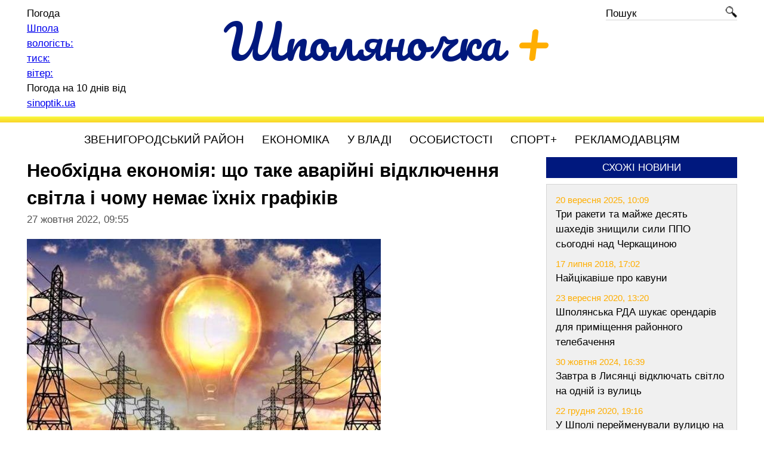

--- FILE ---
content_type: text/html; charset=UTF-8
request_url: https://shpolyanochka.com.ua/neobkhidna-ekonomiia-shcho-take-avariyni-vidkliuchennia-svitla-i-chomu-nemaie-ikhnikh-hrafikiv/
body_size: 28522
content:
<!DOCTYPE html><html lang="uk"><head> <!--[if lt IE 9]><script src="https://cdnjs.cloudflare.com/ajax/libs/html5shiv/3.7.3/html5shiv.min.js"></script><![endif]--><link media="all" href="https://shpolyanochka.com.ua/wp-content/cache/autoptimize/css/autoptimize_e74b56e6fe17a19f2c4af983f4ea29c4.css" rel="stylesheet"><title>Необхідна економія: що таке аварійні відключення світла і чому немає їхніх графіків | Шполяночка &#8211; Районний інформаційний щотижневик</title><meta name="viewport" content="width=device-width, initial-scale=1.0"><meta charset="UTF-8"><meta name="description" content="Шполяночка &#8211; Районний інформаційний щотижневик"><meta name="keywords" content="новини Черкащини, шпола, шполянський район, погода шпола, куплю продам у шполі, шпола today тудей, останні новини Черкащини та Шполи, резонансні події, цікаві інтерв'ю, культурне життя, політика, спорт, сучасний погляд на шполянське життя"><link rel="apple-touch-icon" sizes="180x180" href="https://shpolyanochka.com.ua/wp-content/themes/shpolyanochka/images/favicon/apple-touch-icon.png"><link rel="icon" type="image/png" sizes="32x32" href="https://shpolyanochka.com.ua/wp-content/themes/shpolyanochka/images/favicon/favicon-32x32.png"><link rel="icon" type="image/png" sizes="16x16" href="https://shpolyanochka.com.ua/wp-content/themes/shpolyanochka/images/favicon/favicon-16x16.png"><link rel="manifest" href="https://shpolyanochka.com.ua/wp-content/themes/shpolyanochka/images/favicon/site.webmanifest"><link rel="mask-icon" href="https://shpolyanochka.com.ua/wp-content/themes/shpolyanochka/images/favicon/safari-pinned-tab.svg" color="#5bbad5"><meta name="msapplication-TileColor" content="#da532c"><meta name="theme-color" content="#ffffff"><meta property="og:image" content="https://shpolyanochka.com.ua/wp-content/uploads/2022/10/1-st-1.jpg"><link href="https://fonts.googleapis.com/css2?family=Pacifico&family=Ubuntu:ital,wght@0,400;0,500;1,400&display=swap" rel="stylesheet"><meta name='robots' content='max-image-preview:large' /><link rel="alternate" title="oEmbed (JSON)" type="application/json+oembed" href="https://shpolyanochka.com.ua/wp-json/oembed/1.0/embed?url=https%3A%2F%2Fshpolyanochka.com.ua%2Fneobkhidna-ekonomiia-shcho-take-avariyni-vidkliuchennia-svitla-i-chomu-nemaie-ikhnikh-hrafikiv%2F" /><link rel="alternate" title="oEmbed (XML)" type="text/xml+oembed" href="https://shpolyanochka.com.ua/wp-json/oembed/1.0/embed?url=https%3A%2F%2Fshpolyanochka.com.ua%2Fneobkhidna-ekonomiia-shcho-take-avariyni-vidkliuchennia-svitla-i-chomu-nemaie-ikhnikh-hrafikiv%2F&#038;format=xml" /> <script type="text/javascript" src="https://shpolyanochka.com.ua/wp-includes/js/jquery/jquery.min.js" id="jquery-core-js"></script> <link rel="https://api.w.org/" href="https://shpolyanochka.com.ua/wp-json/" /><link rel="alternate" title="JSON" type="application/json" href="https://shpolyanochka.com.ua/wp-json/wp/v2/posts/14233" /><link rel="EditURI" type="application/rsd+xml" title="RSD" href="https://shpolyanochka.com.ua/xmlrpc.php?rsd" /><link rel="canonical" href="https://shpolyanochka.com.ua/neobkhidna-ekonomiia-shcho-take-avariyni-vidkliuchennia-svitla-i-chomu-nemaie-ikhnikh-hrafikiv/" />  <script async src="https://www.googletagmanager.com/gtag/js?id=UA-170466036-1"></script> <script>window.dataLayer = window.dataLayer || [];
            function gtag(){dataLayer.push(arguments);}
            gtag('js', new Date());
            gtag('config', 'UA-170466036-1');</script> </head><body><div class="wrapper"><header><div class="header page-width clearfix"><div class="logo-wrap"> <a href="https://shpolyanochka.com.ua/" class="logo"> Шполяночка <span class="plus">+</span> </a></div><div class="weather-wrap"><div id="SinoptikInformer" style="width:210px;" class="SinoptikInformer type2c1"><div class="siHeader"><div class="siLh"><div class="siMh"><a onmousedown="siClickCount();" class="siLogo" href="https://ua.sinoptik.ua/" target="_blank" rel="nofollow" title="Погода"> </a>Погода</div></div></div><div class="siBody"><div class="siTitle"><span id="siHeader"></span></div><table><tbody><tr><td class="siCityV" style="width:100%;"><a onmousedown="siClickCount();" href="https://ua.sinoptik.ua/погода-шпола" title="Погода у Шполі" target="_blank"><div class="siCityName"><span>Шпола</span></a></div></tr><tr><td style="width:100%;"><div class="siCityV2"><a onmousedown="siClickCount();" href="https://ua.sinoptik.ua/погода-шпола" title="Погода у Шполі" target="_blank"><div id="siCont0" class="siBodyContent"><div class="siLeft"><div class="siTerm"></div><div class="siT" id="siT0"></div><div id="weatherIco0"></div></div><div class="siInf"><p>вологість: <span id="vl0"></span></p><p>тиск: <span id="dav0"></span></p><p>вітер: <span id="wind0"></span></p></div></div></a></div></td></tr></tbody></table><div class="siLinks">Погода на 10 днів від <a href="https://ua.sinoptik.ua/погода-шпола/10-днів" title="Погода на 10 днів" target="_blank" onmousedown="siClickCount();">sinoptik.ua</a></div></div><div class="siFooter"><div class="siLf"><div class="siMf"></div></div></div></div><script async type="text/javascript" charset="UTF-8" src="//sinoptik.ua/informers_js.php?title=3&amp;wind=3&amp;cities=303029753&amp;lang=ua"></script> </div><div class="search-wrap"><form id="search-form" role="search" method="get" class="search-form" action="https://shpolyanochka.com.ua/"> <a href="javascript:void(0);" onclick="$('#search-form').submit();"><span class="icon-search"></span></a> <input type="text" value="" name="s" id="input-search" placeholder="Пошук"></form></div></div><div class="header-hr"></div></header><nav><div class="page-width"><div id="menu-top" class="menu-top"><ul class="menu"><li class="menu-item"> <a href="/category/zvenyhorodskyy-rayon/">Звенигородський район</a><ul><li class="menu-item"> <a href="/category/zvenyhorodka/">Звенигородка</a></li><li class="menu-item"> <a href="/category/shpola/">Шпола</a></li><li class="menu-item"> <a href="/category/talne/">Тальне</a></li><li class="menu-item"> <a href="/category/katerynopil/">Катеринопіль</a></li><li class="menu-item"> <a href="/category/horodyshche/">Городище</a></li><li class="menu-item"> <a href="/category/lysianka/">Лисянка</a></li><li class="menu-item"> <a href="/category/korsun-shevchenkivskyy/">Корсунь-Шевченківський</a></li></ul></li><li class="menu-item"> <a href="/category/ekonomika/">Економіка</a></li><li class="menu-item"> <a href="/category/u-vladi/">У владі</a></li><li class="menu-item"> <a href="/category/osobystosti/">Особистості</a></li><li class="menu-item"> <a href="/category/sport/">Спорт+</a></li><li class="menu-item"> <a href="/reklamodavtsiam/">Рекламодавцям</a></li></ul></div> <a href="#menu-top" class="mob-menu-btn clearfix"><div class="bars"> <span class="bar"></span> <span class="bar"></span> <span class="bar"></span></div> </a></div></nav><div class="page-width"><div class="middle"><div class="container"><main class="content not-left-sidebar"><div class="single"><div class="single-post-title"><h1>Необхідна економія: що таке аварійні відключення світла і чому немає їхніх графіків</h1></div><div class="clearfix date-wrap"> <span class="single-post-date">27 жовтня 2022, 09:55</span></div><div class="single-post-content clearfix"><p></p><figure class="wp-block-image size-full"><img src="https://shpolyanochka.com.ua/wp-content/uploads/2022/10/1-st-1.jpg" alt="" class="wp-image-14234"/></figure><p></p><p></p><p><strong>На Черкащині розпочали аварійні відключення електроенергії, повідомив начальник обласної військової адміністрації Ігор Табурець. Вони необхідні, поки енергосистему відновлюють після ударів ворога. Разом із тим жителів області закликають максимально економити, наскільки це можливо. Краще без світла, ніж з росією, переконують українці, потерпимо. Між тим, у соцмережах люди обурюються, чому немає чітких графіків коли і де зникатиме електропостачання. «Шполяночка+» зібрала відповіді на найпоширеніші питання щодо аварійних відключень та з'ясувала, чому немає їхнього конкретного розпорядку.&nbsp;</strong></p><p></p><p></p><p><strong>Чому так сталося</strong></p><p></p><p></p><p>Починаючи з 10 жовтня, росія здійснила низку масштабних обстрілів об’єктів електроенергетики України. Як наслідок, маємо значні пошкодження та руйнування електричних розподільних мереж та електростанцій. Фактично об’єднана енергетична система України функціонує наразі у надзвичайному режимі.</p><p></p><p></p><p>Одну з останніх ракетних атак росіяни здійснили на енергетичні об’єкти магістральних мереж західних регіонів України. Масштаб пошкоджень співставний або може перевищувати наслідки атаки 10–12 жовтня, зазначили фахівці.</p><p></p><p></p><p>У Кабміні наголосили, що добровільне скорочення споживання електроенергії хоча б на 20% допоможе стабілізувати енергосистему після російських атак. Міністр енергетики Герман Галущенко повідомив, що енергетики шукають можливості, як забезпечити достатню потужність генерації, аби зменшити дефіцит у системі. Водночас і споживачі мають допомогти енергетикам втримати енергетичний фронт. Стабілізувати роботу енергосистеми, зокрема, допоможе скорочення споживання електроенергії протягом дня і особливо в години пік.</p><p></p><p></p><p>«У перші дні масованих російських ракетних атак добровільне скорочення споживання становило в середньому 10%. Водночас атаки ворога продовжуються і енергосистема потребує більшого розвантаження», – зазначив він.</p><p></p><p></p><p>Графіки обмежень споживачів, які диспетчерський центр «Укренерго» на початку таких масованих атак застосовував і до промислових споживачів, і до побутових, є контрольованим інструментом, який допоміг зменшити навантаження на електромережі та збалансувати енергосистему. Про це сказав голова правління НЕК «Укренерго» Володимир Кудрицький в національному телемарафоні «Спільні новини» в ефірі телеканалу 1+1.</p><p></p><p></p><p>«Ми відчуваємо ефект від того, що споживачі намагаються зменшити споживання електроенергії і вдячні їм за свідоме ставлення до електроспоживання. Але, на жаль, добровільних обмежень, які є, наразі недостатньо. Тому ми були змушені застосувати обмеження для підприємств, а також для громадян у певному обсязі», – сказав Кудрицький.</p><p></p><p></p><p><strong>Що таке аварійні відключення</strong></p><p></p><p></p><p>Аварійні відключення почали застосовувати, адже навантаження на енергосистему досі велике. Долучили й області, де безпосередніх влучань не було, щоб підтримати регіони, де вони значні. Такі відключення із 24 жовтня ввели у Києві та Київській, Чернігівській, Черкаській, Житомирській, Харківській, Полтавській, Сумській областях.</p><p></p><p></p><p><strong>Начальник Шполянської філії ВСП «Звенигородські енергетичні мережі» ПАТ «Черкасиобленерго» Володимир Висотенко</strong> пояснив: графіки аварійних відключень електроенергії (ГАВ) вводяться персоналом оператора системи розподілу ПАТ «Черкасиобленерго» за розпорядженням диспетчера Регіонального диспетчерського центру Центрального регіону НЕК «Укренерго».&nbsp;</p><p></p><p></p><p>«Це відбувається шляхом відключення живильних ліній і трансформаторів безпосередньо з центрів живлення, без попередження споживачів, при виникненні аварійного дефіциту потужності та зниженні частоти електричного струму, недопустимому перевантаженні устаткування, зниженні рівня напруги у мережах», – додав він.</p><p></p><p></p><p><strong>Спланувати їх неможливо</strong></p><p></p><p></p><p>Аварійні відключення не слід плутати з плановими. На питання – чи зможуть споживачі побачити реальний графік, у якому будуть вказані населені пункти, адреси, час та тривалість відключень, Володимир Висотенко відповів так:</p><p></p><p></p><p>«Не варто плутати графіки аварійних відключень із графіками погодинних відключень. Погодинні затверджені окремим наказом Міністерства енергетики та вугільної промисловості України. Згідно з ними, відключення електроенергії в усіх споживачів у тому чи іншому регіоні здійснюють почергово. Про них ми маємо повідомити людей заздалегідь – не менш ніж за три дні. Їхній термін – не більш ніж 2,5 години, якщо температура повітря перевищує мінус 10 градусів, і не більш ніж 1,5 години, якщо температура нижча. Що стосується графіків аварійного відключення, то це пряма вказівка диспетчера центральної диспетчерської служби «Укренерго» (компанії, яка займається передачею електроенергії від електростанцій до обленерго), яку він дає у випадку необхідності. На її виконання є 15 хвилин. Диспетчери виконують розпорядження на застосування графіків аварійних відключень без попередження споживачів та попереднього узгодження з місцевими органами виконавчої влади».</p><p></p><p></p><p>Тривалість відключень, як правило, не має перевищувати 3–4 годин, а за погодженням із місцевими органами виконавчої влади може становити більший період часу, додав Володимир Висотенко.</p><p></p><p></p><p>«За таких умов, на жаль, немає можливості спланувати обсяги та тривалість аварійних відключень та скласти погодинні графіки. Вимушені наголосити, що ці відключення не мають планового характеру, а є аварійними та застосовуються для недопущення масштабної аварії, що загрожує масовим і тривалим знеструмленням значних територій», – роз’яснив він.</p><p></p><p></p><p><strong>Кого не відключатимуть&nbsp;</strong></p><p></p><p></p><p>Як довго триватимуть ці відключення на Черкащині, спрогнозувати неможливо.<strong> </strong>Усе залежить від подальшої ситуації в країні, зазначив Володимир Висотенко.</p><p></p><p></p><p>«Усе електричне обладнання критичної інфраструктури не відключається (хлібзаводи, лікарні, підприємства водоканалу та інше). Побутові споживачі, підприємства, які не входять чи не забезпечують критичне життєзабезпечення населення, відключатимуться згідно з відповідними чергами», – пояснив він.</p><p></p><p></p><p><strong>Краще вимкнуті прилади, ніж вимкнуте світло</strong></p><p></p><p></p><p>Добровільне скорочення споживання дозволить мінімізувати примусові відключення, які застосовують, щоб знизити навантаження на електромережі та дати енергетикам можливості для ремонту пошкодженого обладнання.</p><p></p><p></p><p>Тому щоб зберегти баланс у енергосистемі і відключень було менше, споживачів просять мінімізувати підключення до мережі потужних побутових електроприладів: обігрівачів, електроплит, мікрохвильовок, пральних та посудомийних машин, прасок, кондиціонерів, електрочайників, пилососів тощо.</p><p></p><p></p><p>Особливо це стосується періодів часу з 17:00 до 23:00 та з 7:00 до 11:00.&nbsp;</p><p></p><p></p><p>Чимало компаній уже долучились до закликів економити: зменшили використання світла на заправках та в офісах, перестали підсвічувати вивіски відділень та магазинів, перестали користуватися в магазинах енергоємними електроприладами, знизили яскравість освітлення в торгових залах тощо.</p><p></p><p></p><p>Допомогти їм може і кожен з нас – зазначають в «Укрненерго». Насамперед, уважним ставленням до того, якими електричними пристроями і коли ми користуємось. Чимало радощів цивілізації, незважаючи на компактні розміри, є досить потужними споживачами електроенергії. Кожен увімкнений в часи пік електрочайник, фен, кондиціонер, пральна машина або навіть звичайна лампа розжарювання забирають в сотень інших споживачів можливість взагалі подбати про себе: зарядити телефон чи увімкнути одну лампочку-«економку». А якщо ви не вмикаєте електрочайник, це дає можливість 120 людям заряджати в цей час смартфони чи увімкнути 160 LED-ламп.</p><p></p><p></p><p>У різних джерелах українцям наводять прості приклади, як можна економити:</p><p></p><p></p><ul><li>якщо працює духовка – не вмикаємо тоді чайник, фен чи праску;</li><li>якщо прасуємо чи пилососимо – не вмикаємо електроплиту чи духовку тощо.</li></ul><p></p><p></p><p>Людей просять не вмикати багато приладів одночасно. Зокрема, радять користуватись правилом «одна лампа плюс один прилад одночасно».</p><p></p><p></p><p><em>Скільки ще триватиме війна та які ще атаки будуть на критичну інфраструктуру України, спрогнозувати неможливо. Тому українців просять з розумінням та терпінням поставитися до вимушених відключень. А ще – економити. Ощадливість – це така ж зброя, як і та, що на полі бою. Цієї зими вона допоможе нам перемогти ворога, захистити себе від холоду, а також зберегти здоров’я та життя одне одному. Також не забувайте, що треба зробити запаси води, ліків та продуктів і не піддаватися паніці.&nbsp;</em></p><p></p><p></p><p><strong>Підготував Сергій Зубатов</strong></p><p></p></div></div><div class="r24665"></div> <script type="text/javascript">(function() {
        var date = new Date();

        try {
            date = new Date(date.toLocaleString('en-US', {
                timeZone: 'Europe/Kiev'}
            ));
        } catch (e) {}

        var ext = [
            (date.getFullYear()).toString(),
            ('0'+(date.getMonth()+1).toString()).substr(-2),
            ('0'+(date.getDate()).toString()).substr(-2)
        ].join('');

        var tag = (function() {
                var informers = document.getElementsByClassName('r24665'),
                    len = informers.length;
                return len ? informers[len - 1] : null;
            })(),
            idn = (function() {
                var i, num, idn = '', chars = "abcdefghiklmnopqrstuvwxyz",
                    len = Math.floor((Math.random() * 2) + 4);
                for (i = 0; i < len; i++) {
                    num = Math.floor(Math.random() * chars.length);
                    idn += chars.substring(num, num + 1);
                }
                return idn;
            })();
        var container = document.createElement('div');
        container.id = idn;
        tag.appendChild(container);
        var script = document.createElement('script');
        script.className = 's24665';
        script.src = 'https://mediabrama.com/shop/j/24665/?v=1?date='+ ext;
        script.charset = 'utf-8';
        script.dataset.idn = idn;
        tag.parentNode.insertBefore(script, tag);
    })();</script> </main></div><aside class="right-sidebar"><div class="block-wrap"><div class="h-box-wrap"><div class="h-box">Схожі новини</div></div><div class="block-content"><div class="block-similar"><div class="date">20 вересня 2025, 10:09</div> <a href="https://shpolyanochka.com.ua/try-rakety-ta-mayzhe-desiat-shakhediv-znyshchyly-syly-ppo-sohodni-nad-cherkashchynoiu/">Три ракети та майже десять шахедів знищили сили ППО сьогодні над Черкащиною</a></div><div class="block-similar"><div class="date">17 липня 2018, 17:02</div> <a href="https://shpolyanochka.com.ua/najtsikavishe-pro-kavuni/">Найцікавіше про кавуни</a></div><div class="block-similar"><div class="date">23 вересня 2020, 13:20</div> <a href="https://shpolyanochka.com.ua/shpolianska-rda-shukaie-orendariv-dlia-prymishchennia-rayonnoho-telebachennia/">Шполянська РДА шукає орендарів для приміщення районного телебачення</a></div><div class="block-similar"><div class="date">30 жовтня 2024, 16:39</div> <a href="https://shpolyanochka.com.ua/zavtra-v-lysiantsi-vidkliuchat-svitlo-na-odniy-iz-vulyts/">Завтра в Лисянці відключать світло на одній із вулиць</a></div><div class="block-similar"><div class="date">22 грудня 2020, 19:16</div> <a href="https://shpolyanochka.com.ua/u-shpoli-pereymenuvaly-vulytsiu-na-chest-vidomoho-kombryha/">У Шполі перейменували вулицю на честь відомого комбрига</a></div></div></div><div class="block-wrap"><div class="h-box-wrap"><div class="h-box">Ми у соцмережах</div></div><div class="block-content"> <a href="//www.facebook.com/Шполяночка--630568634072194/" rel="noopener nofollow noreferrer" target="_blank" class="icon-facebook">Шполяночка +</a></div><div class="block-content"> <a href="//t.me/shpolyanochka" rel="noopener nofollow noreferrer" target="_blank" class="icon-telegram">Telegram</a></div></div><div class="block-wrap"><div class="h-box-wrap"><div class="h-box">Архів новин</div></div><div class="block-content"> <script>var archiveCalendarJson = {"2014":{"1":{"1":"<span class=\"day\"><a href=\"\/2014\/01\/01\/\">1<\/a><\/span> ","2":"<span class=\"day\"><a href=\"\/2014\/01\/02\/\">2<\/a><\/span> ","3":"<span class=\"day\"><a href=\"\/2014\/01\/03\/\">3<\/a><\/span> ","4":"<span class=\"day\"><a href=\"\/2014\/01\/04\/\">4<\/a><\/span> ","5":"<span class=\"day\"><a href=\"\/2014\/01\/05\/\">5<\/a><\/span> ","6":"<span class=\"day\"><a href=\"\/2014\/01\/06\/\">6<\/a><\/span> ","7":"<span class=\"day\"><a href=\"\/2014\/01\/07\/\">7<\/a><\/span> ","8":"<span class=\"day\"><a href=\"\/2014\/01\/08\/\">8<\/a><\/span> ","9":"<span class=\"day\"><a href=\"\/2014\/01\/09\/\">9<\/a><\/span> ","10":"<span class=\"day\"><a href=\"\/2014\/01\/10\/\">10<\/a><\/span> ","11":"<span class=\"day\"><a href=\"\/2014\/01\/11\/\">11<\/a><\/span> ","12":"<span class=\"day\"><a href=\"\/2014\/01\/12\/\">12<\/a><\/span> ","13":"<span class=\"day\"><a href=\"\/2014\/01\/13\/\">13<\/a><\/span> ","14":"<span class=\"day\"><a href=\"\/2014\/01\/14\/\">14<\/a><\/span> ","15":"<span class=\"day\"><a href=\"\/2014\/01\/15\/\">15<\/a><\/span> ","16":"<span class=\"day\"><a href=\"\/2014\/01\/16\/\">16<\/a><\/span> ","17":"<span class=\"day\"><a href=\"\/2014\/01\/17\/\">17<\/a><\/span> ","18":"<span class=\"day\"><a href=\"\/2014\/01\/18\/\">18<\/a><\/span> ","19":"<span class=\"day\"><a href=\"\/2014\/01\/19\/\">19<\/a><\/span> ","20":"<span class=\"day\"><a href=\"\/2014\/01\/20\/\">20<\/a><\/span> ","21":"<span class=\"day\"><a href=\"\/2014\/01\/21\/\">21<\/a><\/span> ","22":"<span class=\"day\"><a href=\"\/2014\/01\/22\/\">22<\/a><\/span> ","23":"<span class=\"day\"><a href=\"\/2014\/01\/23\/\">23<\/a><\/span> ","24":"<span class=\"day\"><a href=\"\/2014\/01\/24\/\">24<\/a><\/span> ","25":"<span class=\"day\"><a href=\"\/2014\/01\/25\/\">25<\/a><\/span> ","26":"<span class=\"day\"><a href=\"\/2014\/01\/26\/\">26<\/a><\/span> ","27":"<span class=\"day\"><a href=\"\/2014\/01\/27\/\">27<\/a><\/span> ","28":"<span class=\"day\"><a href=\"\/2014\/01\/28\/\">28<\/a><\/span> ","29":"<span class=\"day\"><a href=\"\/2014\/01\/29\/\">29<\/a><\/span> ","30":"<span class=\"day\"><a href=\"\/2014\/01\/30\/\">30<\/a><\/span> ","31":"<span class=\"day\"><a href=\"\/2014\/01\/31\/\">31<\/a><\/span> "},"2":{"1":"<span class=\"day\"><a href=\"\/2014\/02\/01\/\">1<\/a><\/span> ","2":"<span class=\"day\"><a href=\"\/2014\/02\/02\/\">2<\/a><\/span> ","3":"<span class=\"day\"><a href=\"\/2014\/02\/03\/\">3<\/a><\/span> ","4":"<span class=\"day\"><a href=\"\/2014\/02\/04\/\">4<\/a><\/span> ","5":"<span class=\"day\"><a href=\"\/2014\/02\/05\/\">5<\/a><\/span> ","6":"<span class=\"day\"><a href=\"\/2014\/02\/06\/\">6<\/a><\/span> ","7":"<span class=\"day\"><a href=\"\/2014\/02\/07\/\">7<\/a><\/span> ","8":"<span class=\"day\"><a href=\"\/2014\/02\/08\/\">8<\/a><\/span> ","9":"<span class=\"day\"><a href=\"\/2014\/02\/09\/\">9<\/a><\/span> ","10":"<span class=\"day\"><a href=\"\/2014\/02\/10\/\">10<\/a><\/span> ","11":"<span class=\"day\"><a href=\"\/2014\/02\/11\/\">11<\/a><\/span> ","12":"<span class=\"day\"><a href=\"\/2014\/02\/12\/\">12<\/a><\/span> ","13":"<span class=\"day\"><a href=\"\/2014\/02\/13\/\">13<\/a><\/span> ","14":"<span class=\"day\"><a href=\"\/2014\/02\/14\/\">14<\/a><\/span> ","15":"<span class=\"day\"><a href=\"\/2014\/02\/15\/\">15<\/a><\/span> ","16":"<span class=\"day\"><a href=\"\/2014\/02\/16\/\">16<\/a><\/span> ","17":"<span class=\"day\"><a href=\"\/2014\/02\/17\/\">17<\/a><\/span> ","18":"<span class=\"day\"><a href=\"\/2014\/02\/18\/\">18<\/a><\/span> ","19":"<span class=\"day\"><a href=\"\/2014\/02\/19\/\">19<\/a><\/span> ","20":"<span class=\"day\"><a href=\"\/2014\/02\/20\/\">20<\/a><\/span> ","21":"<span class=\"day\"><a href=\"\/2014\/02\/21\/\">21<\/a><\/span> ","22":"<span class=\"day\"><a href=\"\/2014\/02\/22\/\">22<\/a><\/span> ","23":"<span class=\"day\"><a href=\"\/2014\/02\/23\/\">23<\/a><\/span> ","24":"<span class=\"day\"><a href=\"\/2014\/02\/24\/\">24<\/a><\/span> ","25":"<span class=\"day\"><a href=\"\/2014\/02\/25\/\">25<\/a><\/span> ","26":"<span class=\"day\"><a href=\"\/2014\/02\/26\/\">26<\/a><\/span> ","27":"<span class=\"day\"><a href=\"\/2014\/02\/27\/\">27<\/a><\/span> ","28":"<span class=\"day\"><a href=\"\/2014\/02\/28\/\">28<\/a><\/span> "},"3":{"1":"<span class=\"day\"><a href=\"\/2014\/03\/01\/\">1<\/a><\/span> ","2":"<span class=\"day\"><a href=\"\/2014\/03\/02\/\">2<\/a><\/span> ","3":"<span class=\"day\"><a href=\"\/2014\/03\/03\/\">3<\/a><\/span> ","4":"<span class=\"day\"><a href=\"\/2014\/03\/04\/\">4<\/a><\/span> ","5":"<span class=\"day\"><a href=\"\/2014\/03\/05\/\">5<\/a><\/span> ","6":"<span class=\"day\"><a href=\"\/2014\/03\/06\/\">6<\/a><\/span> ","7":"<span class=\"day\"><a href=\"\/2014\/03\/07\/\">7<\/a><\/span> ","8":"<span class=\"day\"><a href=\"\/2014\/03\/08\/\">8<\/a><\/span> ","9":"<span class=\"day\"><a href=\"\/2014\/03\/09\/\">9<\/a><\/span> ","10":"<span class=\"day\"><a href=\"\/2014\/03\/10\/\">10<\/a><\/span> ","11":"<span class=\"day\"><a href=\"\/2014\/03\/11\/\">11<\/a><\/span> ","12":"<span class=\"day\"><a href=\"\/2014\/03\/12\/\">12<\/a><\/span> ","13":"<span class=\"day\"><a href=\"\/2014\/03\/13\/\">13<\/a><\/span> ","14":"<span class=\"day\"><a href=\"\/2014\/03\/14\/\">14<\/a><\/span> ","15":"<span class=\"day\"><a href=\"\/2014\/03\/15\/\">15<\/a><\/span> ","16":"<span class=\"day\"><a href=\"\/2014\/03\/16\/\">16<\/a><\/span> ","17":"<span class=\"day\"><a href=\"\/2014\/03\/17\/\">17<\/a><\/span> ","18":"<span class=\"day\"><a href=\"\/2014\/03\/18\/\">18<\/a><\/span> ","19":"<span class=\"day\"><a href=\"\/2014\/03\/19\/\">19<\/a><\/span> ","20":"<span class=\"day\"><a href=\"\/2014\/03\/20\/\">20<\/a><\/span> ","21":"<span class=\"day\"><a href=\"\/2014\/03\/21\/\">21<\/a><\/span> ","22":"<span class=\"day\"><a href=\"\/2014\/03\/22\/\">22<\/a><\/span> ","23":"<span class=\"day\"><a href=\"\/2014\/03\/23\/\">23<\/a><\/span> ","24":"<span class=\"day\"><a href=\"\/2014\/03\/24\/\">24<\/a><\/span> ","25":"<span class=\"day\"><a href=\"\/2014\/03\/25\/\">25<\/a><\/span> ","26":"<span class=\"day\"><a href=\"\/2014\/03\/26\/\">26<\/a><\/span> ","27":"<span class=\"day\"><a href=\"\/2014\/03\/27\/\">27<\/a><\/span> ","28":"<span class=\"day\"><a href=\"\/2014\/03\/28\/\">28<\/a><\/span> ","29":"<span class=\"day\"><a href=\"\/2014\/03\/29\/\">29<\/a><\/span> ","30":"<span class=\"day\"><a href=\"\/2014\/03\/30\/\">30<\/a><\/span> ","31":"<span class=\"day\"><a href=\"\/2014\/03\/31\/\">31<\/a><\/span> "},"4":{"1":"<span class=\"day\"><a href=\"\/2014\/04\/01\/\">1<\/a><\/span> ","2":"<span class=\"day\"><a href=\"\/2014\/04\/02\/\">2<\/a><\/span> ","3":"<span class=\"day\"><a href=\"\/2014\/04\/03\/\">3<\/a><\/span> ","4":"<span class=\"day\"><a href=\"\/2014\/04\/04\/\">4<\/a><\/span> ","5":"<span class=\"day\"><a href=\"\/2014\/04\/05\/\">5<\/a><\/span> ","6":"<span class=\"day\"><a href=\"\/2014\/04\/06\/\">6<\/a><\/span> ","7":"<span class=\"day\"><a href=\"\/2014\/04\/07\/\">7<\/a><\/span> ","8":"<span class=\"day\"><a href=\"\/2014\/04\/08\/\">8<\/a><\/span> ","9":"<span class=\"day\"><a href=\"\/2014\/04\/09\/\">9<\/a><\/span> ","10":"<span class=\"day\"><a href=\"\/2014\/04\/10\/\">10<\/a><\/span> ","11":"<span class=\"day\"><a href=\"\/2014\/04\/11\/\">11<\/a><\/span> ","12":"<span class=\"day\"><a href=\"\/2014\/04\/12\/\">12<\/a><\/span> ","13":"<span class=\"day\"><a href=\"\/2014\/04\/13\/\">13<\/a><\/span> ","14":"<span class=\"day\"><a href=\"\/2014\/04\/14\/\">14<\/a><\/span> ","15":"<span class=\"day\"><a href=\"\/2014\/04\/15\/\">15<\/a><\/span> ","16":"<span class=\"day\"><a href=\"\/2014\/04\/16\/\">16<\/a><\/span> ","17":"<span class=\"day\"><a href=\"\/2014\/04\/17\/\">17<\/a><\/span> ","18":"<span class=\"day\"><a href=\"\/2014\/04\/18\/\">18<\/a><\/span> ","19":"<span class=\"day\"><a href=\"\/2014\/04\/19\/\">19<\/a><\/span> ","20":"<span class=\"day\"><a href=\"\/2014\/04\/20\/\">20<\/a><\/span> ","21":"<span class=\"day\"><a href=\"\/2014\/04\/21\/\">21<\/a><\/span> ","22":"<span class=\"day\"><a href=\"\/2014\/04\/22\/\">22<\/a><\/span> ","23":"<span class=\"day\"><a href=\"\/2014\/04\/23\/\">23<\/a><\/span> ","24":"<span class=\"day\"><a href=\"\/2014\/04\/24\/\">24<\/a><\/span> ","25":"<span class=\"day\"><a href=\"\/2014\/04\/25\/\">25<\/a><\/span> ","26":"<span class=\"day\"><a href=\"\/2014\/04\/26\/\">26<\/a><\/span> ","27":"<span class=\"day\"><a href=\"\/2014\/04\/27\/\">27<\/a><\/span> ","28":"<span class=\"day\"><a href=\"\/2014\/04\/28\/\">28<\/a><\/span> ","29":"<span class=\"day\"><a href=\"\/2014\/04\/29\/\">29<\/a><\/span> ","30":"<span class=\"day\"><a href=\"\/2014\/04\/30\/\">30<\/a><\/span> "},"5":{"1":"<span class=\"day\"><a href=\"\/2014\/05\/01\/\">1<\/a><\/span> ","2":"<span class=\"day\"><a href=\"\/2014\/05\/02\/\">2<\/a><\/span> ","3":"<span class=\"day\"><a href=\"\/2014\/05\/03\/\">3<\/a><\/span> ","4":"<span class=\"day\"><a href=\"\/2014\/05\/04\/\">4<\/a><\/span> ","5":"<span class=\"day\"><a href=\"\/2014\/05\/05\/\">5<\/a><\/span> ","6":"<span class=\"day\"><a href=\"\/2014\/05\/06\/\">6<\/a><\/span> ","7":"<span class=\"day\"><a href=\"\/2014\/05\/07\/\">7<\/a><\/span> ","8":"<span class=\"day\"><a href=\"\/2014\/05\/08\/\">8<\/a><\/span> ","9":"<span class=\"day\"><a href=\"\/2014\/05\/09\/\">9<\/a><\/span> ","10":"<span class=\"day\"><a href=\"\/2014\/05\/10\/\">10<\/a><\/span> ","11":"<span class=\"day\"><a href=\"\/2014\/05\/11\/\">11<\/a><\/span> ","12":"<span class=\"day\"><a href=\"\/2014\/05\/12\/\">12<\/a><\/span> ","13":"<span class=\"day\"><a href=\"\/2014\/05\/13\/\">13<\/a><\/span> ","14":"<span class=\"day\"><a href=\"\/2014\/05\/14\/\">14<\/a><\/span> ","15":"<span class=\"day\"><a href=\"\/2014\/05\/15\/\">15<\/a><\/span> ","16":"<span class=\"day\"><a href=\"\/2014\/05\/16\/\">16<\/a><\/span> ","17":"<span class=\"day\"><a href=\"\/2014\/05\/17\/\">17<\/a><\/span> ","18":"<span class=\"day\"><a href=\"\/2014\/05\/18\/\">18<\/a><\/span> ","19":"<span class=\"day\"><a href=\"\/2014\/05\/19\/\">19<\/a><\/span> ","20":"<span class=\"day\"><a href=\"\/2014\/05\/20\/\">20<\/a><\/span> ","21":"<span class=\"day\"><a href=\"\/2014\/05\/21\/\">21<\/a><\/span> ","22":"<span class=\"day\"><a href=\"\/2014\/05\/22\/\">22<\/a><\/span> ","23":"<span class=\"day\"><a href=\"\/2014\/05\/23\/\">23<\/a><\/span> ","24":"<span class=\"day\"><a href=\"\/2014\/05\/24\/\">24<\/a><\/span> ","25":"<span class=\"day\"><a href=\"\/2014\/05\/25\/\">25<\/a><\/span> ","26":"<span class=\"day\"><a href=\"\/2014\/05\/26\/\">26<\/a><\/span> ","27":"<span class=\"day\"><a href=\"\/2014\/05\/27\/\">27<\/a><\/span> ","28":"<span class=\"day\"><a href=\"\/2014\/05\/28\/\">28<\/a><\/span> ","29":"<span class=\"day\"><a href=\"\/2014\/05\/29\/\">29<\/a><\/span> ","30":"<span class=\"day\"><a href=\"\/2014\/05\/30\/\">30<\/a><\/span> ","31":"<span class=\"day\"><a href=\"\/2014\/05\/31\/\">31<\/a><\/span> "},"6":{"1":"<span class=\"day\"><a href=\"\/2014\/06\/01\/\">1<\/a><\/span> ","2":"<span class=\"day\"><a href=\"\/2014\/06\/02\/\">2<\/a><\/span> ","3":"<span class=\"day\"><a href=\"\/2014\/06\/03\/\">3<\/a><\/span> ","4":"<span class=\"day\"><a href=\"\/2014\/06\/04\/\">4<\/a><\/span> ","5":"<span class=\"day\"><a href=\"\/2014\/06\/05\/\">5<\/a><\/span> ","6":"<span class=\"day\"><a href=\"\/2014\/06\/06\/\">6<\/a><\/span> ","7":"<span class=\"day\"><a href=\"\/2014\/06\/07\/\">7<\/a><\/span> ","8":"<span class=\"day\"><a href=\"\/2014\/06\/08\/\">8<\/a><\/span> ","9":"<span class=\"day\"><a href=\"\/2014\/06\/09\/\">9<\/a><\/span> ","10":"<span class=\"day\"><a href=\"\/2014\/06\/10\/\">10<\/a><\/span> ","11":"<span class=\"day\"><a href=\"\/2014\/06\/11\/\">11<\/a><\/span> ","12":"<span class=\"day\"><a href=\"\/2014\/06\/12\/\">12<\/a><\/span> ","13":"<span class=\"day\"><a href=\"\/2014\/06\/13\/\">13<\/a><\/span> ","14":"<span class=\"day\"><a href=\"\/2014\/06\/14\/\">14<\/a><\/span> ","15":"<span class=\"day\"><a href=\"\/2014\/06\/15\/\">15<\/a><\/span> ","16":"<span class=\"day\"><a href=\"\/2014\/06\/16\/\">16<\/a><\/span> ","17":"<span class=\"day\"><a href=\"\/2014\/06\/17\/\">17<\/a><\/span> ","18":"<span class=\"day\"><a href=\"\/2014\/06\/18\/\">18<\/a><\/span> ","19":"<span class=\"day\"><a href=\"\/2014\/06\/19\/\">19<\/a><\/span> ","20":"<span class=\"day\"><a href=\"\/2014\/06\/20\/\">20<\/a><\/span> ","21":"<span class=\"day\"><a href=\"\/2014\/06\/21\/\">21<\/a><\/span> ","22":"<span class=\"day\"><a href=\"\/2014\/06\/22\/\">22<\/a><\/span> ","23":"<span class=\"day\"><a href=\"\/2014\/06\/23\/\">23<\/a><\/span> ","24":"<span class=\"day\"><a href=\"\/2014\/06\/24\/\">24<\/a><\/span> ","25":"<span class=\"day\"><a href=\"\/2014\/06\/25\/\">25<\/a><\/span> ","26":"<span class=\"day\"><a href=\"\/2014\/06\/26\/\">26<\/a><\/span> ","27":"<span class=\"day\"><a href=\"\/2014\/06\/27\/\">27<\/a><\/span> ","28":"<span class=\"day\"><a href=\"\/2014\/06\/28\/\">28<\/a><\/span> ","29":"<span class=\"day\"><a href=\"\/2014\/06\/29\/\">29<\/a><\/span> ","30":"<span class=\"day\"><a href=\"\/2014\/06\/30\/\">30<\/a><\/span> "},"7":{"1":"<span class=\"day\"><a href=\"\/2014\/07\/01\/\">1<\/a><\/span> ","2":"<span class=\"day\"><a href=\"\/2014\/07\/02\/\">2<\/a><\/span> ","3":"<span class=\"day\"><a href=\"\/2014\/07\/03\/\">3<\/a><\/span> ","4":"<span class=\"day\"><a href=\"\/2014\/07\/04\/\">4<\/a><\/span> ","5":"<span class=\"day\"><a href=\"\/2014\/07\/05\/\">5<\/a><\/span> ","6":"<span class=\"day\"><a href=\"\/2014\/07\/06\/\">6<\/a><\/span> ","7":"<span class=\"day\"><a href=\"\/2014\/07\/07\/\">7<\/a><\/span> ","8":"<span class=\"day\"><a href=\"\/2014\/07\/08\/\">8<\/a><\/span> ","9":"<span class=\"day\"><a href=\"\/2014\/07\/09\/\">9<\/a><\/span> ","10":"<span class=\"day\"><a href=\"\/2014\/07\/10\/\">10<\/a><\/span> ","11":"<span class=\"day\"><a href=\"\/2014\/07\/11\/\">11<\/a><\/span> ","12":"<span class=\"day\"><a href=\"\/2014\/07\/12\/\">12<\/a><\/span> ","13":"<span class=\"day\"><a href=\"\/2014\/07\/13\/\">13<\/a><\/span> ","14":"<span class=\"day\"><a href=\"\/2014\/07\/14\/\">14<\/a><\/span> ","15":"<span class=\"day\"><a href=\"\/2014\/07\/15\/\">15<\/a><\/span> ","16":"<span class=\"day\"><a href=\"\/2014\/07\/16\/\">16<\/a><\/span> ","17":"<span class=\"day\"><a href=\"\/2014\/07\/17\/\">17<\/a><\/span> ","18":"<span class=\"day\"><a href=\"\/2014\/07\/18\/\">18<\/a><\/span> ","19":"<span class=\"day\"><a href=\"\/2014\/07\/19\/\">19<\/a><\/span> ","20":"<span class=\"day\"><a href=\"\/2014\/07\/20\/\">20<\/a><\/span> ","21":"<span class=\"day\"><a href=\"\/2014\/07\/21\/\">21<\/a><\/span> ","22":"<span class=\"day\"><a href=\"\/2014\/07\/22\/\">22<\/a><\/span> ","23":"<span class=\"day\"><a href=\"\/2014\/07\/23\/\">23<\/a><\/span> ","24":"<span class=\"day\"><a href=\"\/2014\/07\/24\/\">24<\/a><\/span> ","25":"<span class=\"day\"><a href=\"\/2014\/07\/25\/\">25<\/a><\/span> ","26":"<span class=\"day\"><a href=\"\/2014\/07\/26\/\">26<\/a><\/span> ","27":"<span class=\"day\"><a href=\"\/2014\/07\/27\/\">27<\/a><\/span> ","28":"<span class=\"day\"><a href=\"\/2014\/07\/28\/\">28<\/a><\/span> ","29":"<span class=\"day\"><a href=\"\/2014\/07\/29\/\">29<\/a><\/span> ","30":"<span class=\"day\"><a href=\"\/2014\/07\/30\/\">30<\/a><\/span> ","31":"<span class=\"day\"><a href=\"\/2014\/07\/31\/\">31<\/a><\/span> "},"8":{"1":"<span class=\"day\"><a href=\"\/2014\/08\/01\/\">1<\/a><\/span> ","2":"<span class=\"day\"><a href=\"\/2014\/08\/02\/\">2<\/a><\/span> ","3":"<span class=\"day\"><a href=\"\/2014\/08\/03\/\">3<\/a><\/span> ","4":"<span class=\"day\"><a href=\"\/2014\/08\/04\/\">4<\/a><\/span> ","5":"<span class=\"day\"><a href=\"\/2014\/08\/05\/\">5<\/a><\/span> ","6":"<span class=\"day\"><a href=\"\/2014\/08\/06\/\">6<\/a><\/span> ","7":"<span class=\"day\"><a href=\"\/2014\/08\/07\/\">7<\/a><\/span> ","8":"<span class=\"day\"><a href=\"\/2014\/08\/08\/\">8<\/a><\/span> ","9":"<span class=\"day\"><a href=\"\/2014\/08\/09\/\">9<\/a><\/span> ","10":"<span class=\"day\"><a href=\"\/2014\/08\/10\/\">10<\/a><\/span> ","11":"<span class=\"day\"><a href=\"\/2014\/08\/11\/\">11<\/a><\/span> ","12":"<span class=\"day\"><a href=\"\/2014\/08\/12\/\">12<\/a><\/span> ","13":"<span class=\"day\"><a href=\"\/2014\/08\/13\/\">13<\/a><\/span> ","14":"<span class=\"day\"><a href=\"\/2014\/08\/14\/\">14<\/a><\/span> ","15":"<span class=\"day\"><a href=\"\/2014\/08\/15\/\">15<\/a><\/span> ","16":"<span class=\"day\"><a href=\"\/2014\/08\/16\/\">16<\/a><\/span> ","17":"<span class=\"day\"><a href=\"\/2014\/08\/17\/\">17<\/a><\/span> ","18":"<span class=\"day\"><a href=\"\/2014\/08\/18\/\">18<\/a><\/span> ","19":"<span class=\"day\"><a href=\"\/2014\/08\/19\/\">19<\/a><\/span> ","20":"<span class=\"day\"><a href=\"\/2014\/08\/20\/\">20<\/a><\/span> ","21":"<span class=\"day\"><a href=\"\/2014\/08\/21\/\">21<\/a><\/span> ","22":"<span class=\"day\"><a href=\"\/2014\/08\/22\/\">22<\/a><\/span> ","23":"<span class=\"day\"><a href=\"\/2014\/08\/23\/\">23<\/a><\/span> ","24":"<span class=\"day\"><a href=\"\/2014\/08\/24\/\">24<\/a><\/span> ","25":"<span class=\"day\"><a href=\"\/2014\/08\/25\/\">25<\/a><\/span> ","26":"<span class=\"day\"><a href=\"\/2014\/08\/26\/\">26<\/a><\/span> ","27":"<span class=\"day\"><a href=\"\/2014\/08\/27\/\">27<\/a><\/span> ","28":"<span class=\"day\"><a href=\"\/2014\/08\/28\/\">28<\/a><\/span> ","29":"<span class=\"day\"><a href=\"\/2014\/08\/29\/\">29<\/a><\/span> ","30":"<span class=\"day\"><a href=\"\/2014\/08\/30\/\">30<\/a><\/span> ","31":"<span class=\"day\"><a href=\"\/2014\/08\/31\/\">31<\/a><\/span> "},"9":{"1":"<span class=\"day\"><a href=\"\/2014\/09\/01\/\">1<\/a><\/span> ","2":"<span class=\"day\"><a href=\"\/2014\/09\/02\/\">2<\/a><\/span> ","3":"<span class=\"day\"><a href=\"\/2014\/09\/03\/\">3<\/a><\/span> ","4":"<span class=\"day\"><a href=\"\/2014\/09\/04\/\">4<\/a><\/span> ","5":"<span class=\"day\"><a href=\"\/2014\/09\/05\/\">5<\/a><\/span> ","6":"<span class=\"day\"><a href=\"\/2014\/09\/06\/\">6<\/a><\/span> ","7":"<span class=\"day\"><a href=\"\/2014\/09\/07\/\">7<\/a><\/span> ","8":"<span class=\"day\"><a href=\"\/2014\/09\/08\/\">8<\/a><\/span> ","9":"<span class=\"day\"><a href=\"\/2014\/09\/09\/\">9<\/a><\/span> ","10":"<span class=\"day\"><a href=\"\/2014\/09\/10\/\">10<\/a><\/span> ","11":"<span class=\"day\"><a href=\"\/2014\/09\/11\/\">11<\/a><\/span> ","12":"<span class=\"day\"><a href=\"\/2014\/09\/12\/\">12<\/a><\/span> ","13":"<span class=\"day\"><a href=\"\/2014\/09\/13\/\">13<\/a><\/span> ","14":"<span class=\"day\"><a href=\"\/2014\/09\/14\/\">14<\/a><\/span> ","15":"<span class=\"day\"><a href=\"\/2014\/09\/15\/\">15<\/a><\/span> ","16":"<span class=\"day\"><a href=\"\/2014\/09\/16\/\">16<\/a><\/span> ","17":"<span class=\"day\"><a href=\"\/2014\/09\/17\/\">17<\/a><\/span> ","18":"<span class=\"day\"><a href=\"\/2014\/09\/18\/\">18<\/a><\/span> ","19":"<span class=\"day\"><a href=\"\/2014\/09\/19\/\">19<\/a><\/span> ","20":"<span class=\"day\"><a href=\"\/2014\/09\/20\/\">20<\/a><\/span> ","21":"<span class=\"day\"><a href=\"\/2014\/09\/21\/\">21<\/a><\/span> ","22":"<span class=\"day\"><a href=\"\/2014\/09\/22\/\">22<\/a><\/span> ","23":"<span class=\"day\"><a href=\"\/2014\/09\/23\/\">23<\/a><\/span> ","24":"<span class=\"day\"><a href=\"\/2014\/09\/24\/\">24<\/a><\/span> ","25":"<span class=\"day\"><a href=\"\/2014\/09\/25\/\">25<\/a><\/span> ","26":"<span class=\"day\"><a href=\"\/2014\/09\/26\/\">26<\/a><\/span> ","27":"<span class=\"day\"><a href=\"\/2014\/09\/27\/\">27<\/a><\/span> ","28":"<span class=\"day\"><a href=\"\/2014\/09\/28\/\">28<\/a><\/span> ","29":"<span class=\"day\"><a href=\"\/2014\/09\/29\/\">29<\/a><\/span> ","30":"<span class=\"day\"><a href=\"\/2014\/09\/30\/\">30<\/a><\/span> "},"10":{"1":"<span class=\"day\"><a href=\"\/2014\/10\/01\/\">1<\/a><\/span> ","2":"<span class=\"day\"><a href=\"\/2014\/10\/02\/\">2<\/a><\/span> ","3":"<span class=\"day\"><a href=\"\/2014\/10\/03\/\">3<\/a><\/span> ","4":"<span class=\"day\"><a href=\"\/2014\/10\/04\/\">4<\/a><\/span> ","5":"<span class=\"day\"><a href=\"\/2014\/10\/05\/\">5<\/a><\/span> ","6":"<span class=\"day\"><a href=\"\/2014\/10\/06\/\">6<\/a><\/span> ","7":"<span class=\"day\"><a href=\"\/2014\/10\/07\/\">7<\/a><\/span> ","8":"<span class=\"day\"><a href=\"\/2014\/10\/08\/\">8<\/a><\/span> ","9":"<span class=\"day\"><a href=\"\/2014\/10\/09\/\">9<\/a><\/span> ","10":"<span class=\"day\"><a href=\"\/2014\/10\/10\/\">10<\/a><\/span> ","11":"<span class=\"day\"><a href=\"\/2014\/10\/11\/\">11<\/a><\/span> ","12":"<span class=\"day\"><a href=\"\/2014\/10\/12\/\">12<\/a><\/span> ","13":"<span class=\"day\"><a href=\"\/2014\/10\/13\/\">13<\/a><\/span> ","14":"<span class=\"day\"><a href=\"\/2014\/10\/14\/\">14<\/a><\/span> ","15":"<span class=\"day\"><a href=\"\/2014\/10\/15\/\">15<\/a><\/span> ","16":"<span class=\"day\"><a href=\"\/2014\/10\/16\/\">16<\/a><\/span> ","17":"<span class=\"day\"><a href=\"\/2014\/10\/17\/\">17<\/a><\/span> ","18":"<span class=\"day\"><a href=\"\/2014\/10\/18\/\">18<\/a><\/span> ","19":"<span class=\"day\"><a href=\"\/2014\/10\/19\/\">19<\/a><\/span> ","20":"<span class=\"day\"><a href=\"\/2014\/10\/20\/\">20<\/a><\/span> ","21":"<span class=\"day\"><a href=\"\/2014\/10\/21\/\">21<\/a><\/span> ","22":"<span class=\"day\"><a href=\"\/2014\/10\/22\/\">22<\/a><\/span> ","23":"<span class=\"day\"><a href=\"\/2014\/10\/23\/\">23<\/a><\/span> ","24":"<span class=\"day\"><a href=\"\/2014\/10\/24\/\">24<\/a><\/span> ","25":"<span class=\"day\"><a href=\"\/2014\/10\/25\/\">25<\/a><\/span> ","26":"<span class=\"day\"><a href=\"\/2014\/10\/26\/\">26<\/a><\/span> ","27":"<span class=\"day\"><a href=\"\/2014\/10\/27\/\">27<\/a><\/span> ","28":"<span class=\"day\"><a href=\"\/2014\/10\/28\/\">28<\/a><\/span> ","29":"<span class=\"day\"><a href=\"\/2014\/10\/29\/\">29<\/a><\/span> ","30":"<span class=\"day\"><a href=\"\/2014\/10\/30\/\">30<\/a><\/span> ","31":"<span class=\"day\"><a href=\"\/2014\/10\/31\/\">31<\/a><\/span> "},"11":{"1":"<span class=\"day\"><a href=\"\/2014\/11\/01\/\">1<\/a><\/span> ","2":"<span class=\"day\"><a href=\"\/2014\/11\/02\/\">2<\/a><\/span> ","3":"<span class=\"day\"><a href=\"\/2014\/11\/03\/\">3<\/a><\/span> ","4":"<span class=\"day\"><a href=\"\/2014\/11\/04\/\">4<\/a><\/span> ","5":"<span class=\"day\"><a href=\"\/2014\/11\/05\/\">5<\/a><\/span> ","6":"<span class=\"day\"><a href=\"\/2014\/11\/06\/\">6<\/a><\/span> ","7":"<span class=\"day\"><a href=\"\/2014\/11\/07\/\">7<\/a><\/span> ","8":"<span class=\"day\"><a href=\"\/2014\/11\/08\/\">8<\/a><\/span> ","9":"<span class=\"day\"><a href=\"\/2014\/11\/09\/\">9<\/a><\/span> ","10":"<span class=\"day\"><a href=\"\/2014\/11\/10\/\">10<\/a><\/span> ","11":"<span class=\"day\"><a href=\"\/2014\/11\/11\/\">11<\/a><\/span> ","12":"<span class=\"day\"><a href=\"\/2014\/11\/12\/\">12<\/a><\/span> ","13":"<span class=\"day\"><a href=\"\/2014\/11\/13\/\">13<\/a><\/span> ","14":"<span class=\"day\"><a href=\"\/2014\/11\/14\/\">14<\/a><\/span> ","15":"<span class=\"day\"><a href=\"\/2014\/11\/15\/\">15<\/a><\/span> ","16":"<span class=\"day\"><a href=\"\/2014\/11\/16\/\">16<\/a><\/span> ","17":"<span class=\"day\"><a href=\"\/2014\/11\/17\/\">17<\/a><\/span> ","18":"<span class=\"day\"><a href=\"\/2014\/11\/18\/\">18<\/a><\/span> ","19":"<span class=\"day\"><a href=\"\/2014\/11\/19\/\">19<\/a><\/span> ","20":"<span class=\"day\"><a href=\"\/2014\/11\/20\/\">20<\/a><\/span> ","21":"<span class=\"day\"><a href=\"\/2014\/11\/21\/\">21<\/a><\/span> ","22":"<span class=\"day\"><a href=\"\/2014\/11\/22\/\">22<\/a><\/span> ","23":"<span class=\"day\"><a href=\"\/2014\/11\/23\/\">23<\/a><\/span> ","24":"<span class=\"day\"><a href=\"\/2014\/11\/24\/\">24<\/a><\/span> ","25":"<span class=\"day\"><a href=\"\/2014\/11\/25\/\">25<\/a><\/span> ","26":"<span class=\"day\"><a href=\"\/2014\/11\/26\/\">26<\/a><\/span> ","27":"<span class=\"day\"><a href=\"\/2014\/11\/27\/\">27<\/a><\/span> ","28":"<span class=\"day\"><a href=\"\/2014\/11\/28\/\">28<\/a><\/span> ","29":"<span class=\"day\"><a href=\"\/2014\/11\/29\/\">29<\/a><\/span> ","30":"<span class=\"day\"><a href=\"\/2014\/11\/30\/\">30<\/a><\/span> "},"12":{"1":"<span class=\"day\"><a href=\"\/2014\/12\/01\/\">1<\/a><\/span> ","2":"<span class=\"day\"><a href=\"\/2014\/12\/02\/\">2<\/a><\/span> ","3":"<span class=\"day\"><a href=\"\/2014\/12\/03\/\">3<\/a><\/span> ","4":"<span class=\"day\"><a href=\"\/2014\/12\/04\/\">4<\/a><\/span> ","5":"<span class=\"day\"><a href=\"\/2014\/12\/05\/\">5<\/a><\/span> ","6":"<span class=\"day\"><a href=\"\/2014\/12\/06\/\">6<\/a><\/span> ","7":"<span class=\"day\"><a href=\"\/2014\/12\/07\/\">7<\/a><\/span> ","8":"<span class=\"day\"><a href=\"\/2014\/12\/08\/\">8<\/a><\/span> ","9":"<span class=\"day\"><a href=\"\/2014\/12\/09\/\">9<\/a><\/span> ","10":"<span class=\"day\"><a href=\"\/2014\/12\/10\/\">10<\/a><\/span> ","11":"<span class=\"day\"><a href=\"\/2014\/12\/11\/\">11<\/a><\/span> ","12":"<span class=\"day\"><a href=\"\/2014\/12\/12\/\">12<\/a><\/span> ","13":"<span class=\"day\"><a href=\"\/2014\/12\/13\/\">13<\/a><\/span> ","14":"<span class=\"day\"><a href=\"\/2014\/12\/14\/\">14<\/a><\/span> ","15":"<span class=\"day\"><a href=\"\/2014\/12\/15\/\">15<\/a><\/span> ","16":"<span class=\"day\"><a href=\"\/2014\/12\/16\/\">16<\/a><\/span> ","17":"<span class=\"day\"><a href=\"\/2014\/12\/17\/\">17<\/a><\/span> ","18":"<span class=\"day\"><a href=\"\/2014\/12\/18\/\">18<\/a><\/span> ","19":"<span class=\"day\"><a href=\"\/2014\/12\/19\/\">19<\/a><\/span> ","20":"<span class=\"day\"><a href=\"\/2014\/12\/20\/\">20<\/a><\/span> ","21":"<span class=\"day\"><a href=\"\/2014\/12\/21\/\">21<\/a><\/span> ","22":"<span class=\"day\"><a href=\"\/2014\/12\/22\/\">22<\/a><\/span> ","23":"<span class=\"day\"><a href=\"\/2014\/12\/23\/\">23<\/a><\/span> ","24":"<span class=\"day\"><a href=\"\/2014\/12\/24\/\">24<\/a><\/span> ","25":"<span class=\"day\"><a href=\"\/2014\/12\/25\/\">25<\/a><\/span> ","26":"<span class=\"day\"><a href=\"\/2014\/12\/26\/\">26<\/a><\/span> ","27":"<span class=\"day\"><a href=\"\/2014\/12\/27\/\">27<\/a><\/span> ","28":"<span class=\"day\"><a href=\"\/2014\/12\/28\/\">28<\/a><\/span> ","29":"<span class=\"day\"><a href=\"\/2014\/12\/29\/\">29<\/a><\/span> ","30":"<span class=\"day\"><a href=\"\/2014\/12\/30\/\">30<\/a><\/span> ","31":"<span class=\"day\"><a href=\"\/2014\/12\/31\/\">31<\/a><\/span> "}},"2015":{"1":{"1":"<span class=\"day\"><a href=\"\/2015\/01\/01\/\">1<\/a><\/span> ","2":"<span class=\"day\"><a href=\"\/2015\/01\/02\/\">2<\/a><\/span> ","3":"<span class=\"day\"><a href=\"\/2015\/01\/03\/\">3<\/a><\/span> ","4":"<span class=\"day\"><a href=\"\/2015\/01\/04\/\">4<\/a><\/span> ","5":"<span class=\"day\"><a href=\"\/2015\/01\/05\/\">5<\/a><\/span> ","6":"<span class=\"day\"><a href=\"\/2015\/01\/06\/\">6<\/a><\/span> ","7":"<span class=\"day\"><a href=\"\/2015\/01\/07\/\">7<\/a><\/span> ","8":"<span class=\"day\"><a href=\"\/2015\/01\/08\/\">8<\/a><\/span> ","9":"<span class=\"day\"><a href=\"\/2015\/01\/09\/\">9<\/a><\/span> ","10":"<span class=\"day\"><a href=\"\/2015\/01\/10\/\">10<\/a><\/span> ","11":"<span class=\"day\"><a href=\"\/2015\/01\/11\/\">11<\/a><\/span> ","12":"<span class=\"day\"><a href=\"\/2015\/01\/12\/\">12<\/a><\/span> ","13":"<span class=\"day\"><a href=\"\/2015\/01\/13\/\">13<\/a><\/span> ","14":"<span class=\"day\"><a href=\"\/2015\/01\/14\/\">14<\/a><\/span> ","15":"<span class=\"day\"><a href=\"\/2015\/01\/15\/\">15<\/a><\/span> ","16":"<span class=\"day\"><a href=\"\/2015\/01\/16\/\">16<\/a><\/span> ","17":"<span class=\"day\"><a href=\"\/2015\/01\/17\/\">17<\/a><\/span> ","18":"<span class=\"day\"><a href=\"\/2015\/01\/18\/\">18<\/a><\/span> ","19":"<span class=\"day\"><a href=\"\/2015\/01\/19\/\">19<\/a><\/span> ","20":"<span class=\"day\"><a href=\"\/2015\/01\/20\/\">20<\/a><\/span> ","21":"<span class=\"day\"><a href=\"\/2015\/01\/21\/\">21<\/a><\/span> ","22":"<span class=\"day\"><a href=\"\/2015\/01\/22\/\">22<\/a><\/span> ","23":"<span class=\"day\"><a href=\"\/2015\/01\/23\/\">23<\/a><\/span> ","24":"<span class=\"day\"><a href=\"\/2015\/01\/24\/\">24<\/a><\/span> ","25":"<span class=\"day\"><a href=\"\/2015\/01\/25\/\">25<\/a><\/span> ","26":"<span class=\"day\"><a href=\"\/2015\/01\/26\/\">26<\/a><\/span> ","27":"<span class=\"day\"><a href=\"\/2015\/01\/27\/\">27<\/a><\/span> ","28":"<span class=\"day\"><a href=\"\/2015\/01\/28\/\">28<\/a><\/span> ","29":"<span class=\"day\"><a href=\"\/2015\/01\/29\/\">29<\/a><\/span> ","30":"<span class=\"day\"><a href=\"\/2015\/01\/30\/\">30<\/a><\/span> ","31":"<span class=\"day\"><a href=\"\/2015\/01\/31\/\">31<\/a><\/span> "},"2":{"1":"<span class=\"day\"><a href=\"\/2015\/02\/01\/\">1<\/a><\/span> ","2":"<span class=\"day\"><a href=\"\/2015\/02\/02\/\">2<\/a><\/span> ","3":"<span class=\"day\"><a href=\"\/2015\/02\/03\/\">3<\/a><\/span> ","4":"<span class=\"day\"><a href=\"\/2015\/02\/04\/\">4<\/a><\/span> ","5":"<span class=\"day\"><a href=\"\/2015\/02\/05\/\">5<\/a><\/span> ","6":"<span class=\"day\"><a href=\"\/2015\/02\/06\/\">6<\/a><\/span> ","7":"<span class=\"day\"><a href=\"\/2015\/02\/07\/\">7<\/a><\/span> ","8":"<span class=\"day\"><a href=\"\/2015\/02\/08\/\">8<\/a><\/span> ","9":"<span class=\"day\"><a href=\"\/2015\/02\/09\/\">9<\/a><\/span> ","10":"<span class=\"day\"><a href=\"\/2015\/02\/10\/\">10<\/a><\/span> ","11":"<span class=\"day\"><a href=\"\/2015\/02\/11\/\">11<\/a><\/span> ","12":"<span class=\"day\"><a href=\"\/2015\/02\/12\/\">12<\/a><\/span> ","13":"<span class=\"day\"><a href=\"\/2015\/02\/13\/\">13<\/a><\/span> ","14":"<span class=\"day\"><a href=\"\/2015\/02\/14\/\">14<\/a><\/span> ","15":"<span class=\"day\"><a href=\"\/2015\/02\/15\/\">15<\/a><\/span> ","16":"<span class=\"day\"><a href=\"\/2015\/02\/16\/\">16<\/a><\/span> ","17":"<span class=\"day\"><a href=\"\/2015\/02\/17\/\">17<\/a><\/span> ","18":"<span class=\"day\"><a href=\"\/2015\/02\/18\/\">18<\/a><\/span> ","19":"<span class=\"day\"><a href=\"\/2015\/02\/19\/\">19<\/a><\/span> ","20":"<span class=\"day\"><a href=\"\/2015\/02\/20\/\">20<\/a><\/span> ","21":"<span class=\"day\"><a href=\"\/2015\/02\/21\/\">21<\/a><\/span> ","22":"<span class=\"day\"><a href=\"\/2015\/02\/22\/\">22<\/a><\/span> ","23":"<span class=\"day\"><a href=\"\/2015\/02\/23\/\">23<\/a><\/span> ","24":"<span class=\"day\"><a href=\"\/2015\/02\/24\/\">24<\/a><\/span> ","25":"<span class=\"day\"><a href=\"\/2015\/02\/25\/\">25<\/a><\/span> ","26":"<span class=\"day\"><a href=\"\/2015\/02\/26\/\">26<\/a><\/span> ","27":"<span class=\"day\"><a href=\"\/2015\/02\/27\/\">27<\/a><\/span> ","28":"<span class=\"day\"><a href=\"\/2015\/02\/28\/\">28<\/a><\/span> "},"3":{"1":"<span class=\"day\"><a href=\"\/2015\/03\/01\/\">1<\/a><\/span> ","2":"<span class=\"day\"><a href=\"\/2015\/03\/02\/\">2<\/a><\/span> ","3":"<span class=\"day\"><a href=\"\/2015\/03\/03\/\">3<\/a><\/span> ","4":"<span class=\"day\"><a href=\"\/2015\/03\/04\/\">4<\/a><\/span> ","5":"<span class=\"day\"><a href=\"\/2015\/03\/05\/\">5<\/a><\/span> ","6":"<span class=\"day\"><a href=\"\/2015\/03\/06\/\">6<\/a><\/span> ","7":"<span class=\"day\"><a href=\"\/2015\/03\/07\/\">7<\/a><\/span> ","8":"<span class=\"day\"><a href=\"\/2015\/03\/08\/\">8<\/a><\/span> ","9":"<span class=\"day\"><a href=\"\/2015\/03\/09\/\">9<\/a><\/span> ","10":"<span class=\"day\"><a href=\"\/2015\/03\/10\/\">10<\/a><\/span> ","11":"<span class=\"day\"><a href=\"\/2015\/03\/11\/\">11<\/a><\/span> ","12":"<span class=\"day\"><a href=\"\/2015\/03\/12\/\">12<\/a><\/span> ","13":"<span class=\"day\"><a href=\"\/2015\/03\/13\/\">13<\/a><\/span> ","14":"<span class=\"day\"><a href=\"\/2015\/03\/14\/\">14<\/a><\/span> ","15":"<span class=\"day\"><a href=\"\/2015\/03\/15\/\">15<\/a><\/span> ","16":"<span class=\"day\"><a href=\"\/2015\/03\/16\/\">16<\/a><\/span> ","17":"<span class=\"day\"><a href=\"\/2015\/03\/17\/\">17<\/a><\/span> ","18":"<span class=\"day\"><a href=\"\/2015\/03\/18\/\">18<\/a><\/span> ","19":"<span class=\"day\"><a href=\"\/2015\/03\/19\/\">19<\/a><\/span> ","20":"<span class=\"day\"><a href=\"\/2015\/03\/20\/\">20<\/a><\/span> ","21":"<span class=\"day\"><a href=\"\/2015\/03\/21\/\">21<\/a><\/span> ","22":"<span class=\"day\"><a href=\"\/2015\/03\/22\/\">22<\/a><\/span> ","23":"<span class=\"day\"><a href=\"\/2015\/03\/23\/\">23<\/a><\/span> ","24":"<span class=\"day\"><a href=\"\/2015\/03\/24\/\">24<\/a><\/span> ","25":"<span class=\"day\"><a href=\"\/2015\/03\/25\/\">25<\/a><\/span> ","26":"<span class=\"day\"><a href=\"\/2015\/03\/26\/\">26<\/a><\/span> ","27":"<span class=\"day\"><a href=\"\/2015\/03\/27\/\">27<\/a><\/span> ","28":"<span class=\"day\"><a href=\"\/2015\/03\/28\/\">28<\/a><\/span> ","29":"<span class=\"day\"><a href=\"\/2015\/03\/29\/\">29<\/a><\/span> ","30":"<span class=\"day\"><a href=\"\/2015\/03\/30\/\">30<\/a><\/span> ","31":"<span class=\"day\"><a href=\"\/2015\/03\/31\/\">31<\/a><\/span> "},"4":{"1":"<span class=\"day\"><a href=\"\/2015\/04\/01\/\">1<\/a><\/span> ","2":"<span class=\"day\"><a href=\"\/2015\/04\/02\/\">2<\/a><\/span> ","3":"<span class=\"day\"><a href=\"\/2015\/04\/03\/\">3<\/a><\/span> ","4":"<span class=\"day\"><a href=\"\/2015\/04\/04\/\">4<\/a><\/span> ","5":"<span class=\"day\"><a href=\"\/2015\/04\/05\/\">5<\/a><\/span> ","6":"<span class=\"day\"><a href=\"\/2015\/04\/06\/\">6<\/a><\/span> ","7":"<span class=\"day\"><a href=\"\/2015\/04\/07\/\">7<\/a><\/span> ","8":"<span class=\"day\"><a href=\"\/2015\/04\/08\/\">8<\/a><\/span> ","9":"<span class=\"day\"><a href=\"\/2015\/04\/09\/\">9<\/a><\/span> ","10":"<span class=\"day\"><a href=\"\/2015\/04\/10\/\">10<\/a><\/span> ","11":"<span class=\"day\"><a href=\"\/2015\/04\/11\/\">11<\/a><\/span> ","12":"<span class=\"day\"><a href=\"\/2015\/04\/12\/\">12<\/a><\/span> ","13":"<span class=\"day\"><a href=\"\/2015\/04\/13\/\">13<\/a><\/span> ","14":"<span class=\"day\"><a href=\"\/2015\/04\/14\/\">14<\/a><\/span> ","15":"<span class=\"day\"><a href=\"\/2015\/04\/15\/\">15<\/a><\/span> ","16":"<span class=\"day\"><a href=\"\/2015\/04\/16\/\">16<\/a><\/span> ","17":"<span class=\"day\"><a href=\"\/2015\/04\/17\/\">17<\/a><\/span> ","18":"<span class=\"day\"><a href=\"\/2015\/04\/18\/\">18<\/a><\/span> ","19":"<span class=\"day\"><a href=\"\/2015\/04\/19\/\">19<\/a><\/span> ","20":"<span class=\"day\"><a href=\"\/2015\/04\/20\/\">20<\/a><\/span> ","21":"<span class=\"day\"><a href=\"\/2015\/04\/21\/\">21<\/a><\/span> ","22":"<span class=\"day\"><a href=\"\/2015\/04\/22\/\">22<\/a><\/span> ","23":"<span class=\"day\"><a href=\"\/2015\/04\/23\/\">23<\/a><\/span> ","24":"<span class=\"day\"><a href=\"\/2015\/04\/24\/\">24<\/a><\/span> ","25":"<span class=\"day\"><a href=\"\/2015\/04\/25\/\">25<\/a><\/span> ","26":"<span class=\"day\"><a href=\"\/2015\/04\/26\/\">26<\/a><\/span> ","27":"<span class=\"day\"><a href=\"\/2015\/04\/27\/\">27<\/a><\/span> ","28":"<span class=\"day\"><a href=\"\/2015\/04\/28\/\">28<\/a><\/span> ","29":"<span class=\"day\"><a href=\"\/2015\/04\/29\/\">29<\/a><\/span> ","30":"<span class=\"day\"><a href=\"\/2015\/04\/30\/\">30<\/a><\/span> "},"5":{"1":"<span class=\"day\"><a href=\"\/2015\/05\/01\/\">1<\/a><\/span> ","2":"<span class=\"day\"><a href=\"\/2015\/05\/02\/\">2<\/a><\/span> ","3":"<span class=\"day\"><a href=\"\/2015\/05\/03\/\">3<\/a><\/span> ","4":"<span class=\"day\"><a href=\"\/2015\/05\/04\/\">4<\/a><\/span> ","5":"<span class=\"day\"><a href=\"\/2015\/05\/05\/\">5<\/a><\/span> ","6":"<span class=\"day\"><a href=\"\/2015\/05\/06\/\">6<\/a><\/span> ","7":"<span class=\"day\"><a href=\"\/2015\/05\/07\/\">7<\/a><\/span> ","8":"<span class=\"day\"><a href=\"\/2015\/05\/08\/\">8<\/a><\/span> ","9":"<span class=\"day\"><a href=\"\/2015\/05\/09\/\">9<\/a><\/span> ","10":"<span class=\"day\"><a href=\"\/2015\/05\/10\/\">10<\/a><\/span> ","11":"<span class=\"day\"><a href=\"\/2015\/05\/11\/\">11<\/a><\/span> ","12":"<span class=\"day\"><a href=\"\/2015\/05\/12\/\">12<\/a><\/span> ","13":"<span class=\"day\"><a href=\"\/2015\/05\/13\/\">13<\/a><\/span> ","14":"<span class=\"day\"><a href=\"\/2015\/05\/14\/\">14<\/a><\/span> ","15":"<span class=\"day\"><a href=\"\/2015\/05\/15\/\">15<\/a><\/span> ","16":"<span class=\"day\"><a href=\"\/2015\/05\/16\/\">16<\/a><\/span> ","17":"<span class=\"day\"><a href=\"\/2015\/05\/17\/\">17<\/a><\/span> ","18":"<span class=\"day\"><a href=\"\/2015\/05\/18\/\">18<\/a><\/span> ","19":"<span class=\"day\"><a href=\"\/2015\/05\/19\/\">19<\/a><\/span> ","20":"<span class=\"day\"><a href=\"\/2015\/05\/20\/\">20<\/a><\/span> ","21":"<span class=\"day\"><a href=\"\/2015\/05\/21\/\">21<\/a><\/span> ","22":"<span class=\"day\"><a href=\"\/2015\/05\/22\/\">22<\/a><\/span> ","23":"<span class=\"day\"><a href=\"\/2015\/05\/23\/\">23<\/a><\/span> ","24":"<span class=\"day\"><a href=\"\/2015\/05\/24\/\">24<\/a><\/span> ","25":"<span class=\"day\"><a href=\"\/2015\/05\/25\/\">25<\/a><\/span> ","26":"<span class=\"day\"><a href=\"\/2015\/05\/26\/\">26<\/a><\/span> ","27":"<span class=\"day\"><a href=\"\/2015\/05\/27\/\">27<\/a><\/span> ","28":"<span class=\"day\"><a href=\"\/2015\/05\/28\/\">28<\/a><\/span> ","29":"<span class=\"day\"><a href=\"\/2015\/05\/29\/\">29<\/a><\/span> ","30":"<span class=\"day\"><a href=\"\/2015\/05\/30\/\">30<\/a><\/span> ","31":"<span class=\"day\"><a href=\"\/2015\/05\/31\/\">31<\/a><\/span> "},"6":{"1":"<span class=\"day\"><a href=\"\/2015\/06\/01\/\">1<\/a><\/span> ","2":"<span class=\"day\"><a href=\"\/2015\/06\/02\/\">2<\/a><\/span> ","3":"<span class=\"day\"><a href=\"\/2015\/06\/03\/\">3<\/a><\/span> ","4":"<span class=\"day\"><a href=\"\/2015\/06\/04\/\">4<\/a><\/span> ","5":"<span class=\"day\"><a href=\"\/2015\/06\/05\/\">5<\/a><\/span> ","6":"<span class=\"day\"><a href=\"\/2015\/06\/06\/\">6<\/a><\/span> ","7":"<span class=\"day\"><a href=\"\/2015\/06\/07\/\">7<\/a><\/span> ","8":"<span class=\"day\"><a href=\"\/2015\/06\/08\/\">8<\/a><\/span> ","9":"<span class=\"day\"><a href=\"\/2015\/06\/09\/\">9<\/a><\/span> ","10":"<span class=\"day\"><a href=\"\/2015\/06\/10\/\">10<\/a><\/span> ","11":"<span class=\"day\"><a href=\"\/2015\/06\/11\/\">11<\/a><\/span> ","12":"<span class=\"day\"><a href=\"\/2015\/06\/12\/\">12<\/a><\/span> ","13":"<span class=\"day\"><a href=\"\/2015\/06\/13\/\">13<\/a><\/span> ","14":"<span class=\"day\"><a href=\"\/2015\/06\/14\/\">14<\/a><\/span> ","15":"<span class=\"day\"><a href=\"\/2015\/06\/15\/\">15<\/a><\/span> ","16":"<span class=\"day\"><a href=\"\/2015\/06\/16\/\">16<\/a><\/span> ","17":"<span class=\"day\"><a href=\"\/2015\/06\/17\/\">17<\/a><\/span> ","18":"<span class=\"day\"><a href=\"\/2015\/06\/18\/\">18<\/a><\/span> ","19":"<span class=\"day\"><a href=\"\/2015\/06\/19\/\">19<\/a><\/span> ","20":"<span class=\"day\"><a href=\"\/2015\/06\/20\/\">20<\/a><\/span> ","21":"<span class=\"day\"><a href=\"\/2015\/06\/21\/\">21<\/a><\/span> ","22":"<span class=\"day\"><a href=\"\/2015\/06\/22\/\">22<\/a><\/span> ","23":"<span class=\"day\"><a href=\"\/2015\/06\/23\/\">23<\/a><\/span> ","24":"<span class=\"day\"><a href=\"\/2015\/06\/24\/\">24<\/a><\/span> ","25":"<span class=\"day\"><a href=\"\/2015\/06\/25\/\">25<\/a><\/span> ","26":"<span class=\"day\"><a href=\"\/2015\/06\/26\/\">26<\/a><\/span> ","27":"<span class=\"day\"><a href=\"\/2015\/06\/27\/\">27<\/a><\/span> ","28":"<span class=\"day\"><a href=\"\/2015\/06\/28\/\">28<\/a><\/span> ","29":"<span class=\"day\"><a href=\"\/2015\/06\/29\/\">29<\/a><\/span> ","30":"<span class=\"day\"><a href=\"\/2015\/06\/30\/\">30<\/a><\/span> "},"7":{"1":"<span class=\"day\"><a href=\"\/2015\/07\/01\/\">1<\/a><\/span> ","2":"<span class=\"day\"><a href=\"\/2015\/07\/02\/\">2<\/a><\/span> ","3":"<span class=\"day\"><a href=\"\/2015\/07\/03\/\">3<\/a><\/span> ","4":"<span class=\"day\"><a href=\"\/2015\/07\/04\/\">4<\/a><\/span> ","5":"<span class=\"day\"><a href=\"\/2015\/07\/05\/\">5<\/a><\/span> ","6":"<span class=\"day\"><a href=\"\/2015\/07\/06\/\">6<\/a><\/span> ","7":"<span class=\"day\"><a href=\"\/2015\/07\/07\/\">7<\/a><\/span> ","8":"<span class=\"day\"><a href=\"\/2015\/07\/08\/\">8<\/a><\/span> ","9":"<span class=\"day\"><a href=\"\/2015\/07\/09\/\">9<\/a><\/span> ","10":"<span class=\"day\"><a href=\"\/2015\/07\/10\/\">10<\/a><\/span> ","11":"<span class=\"day\"><a href=\"\/2015\/07\/11\/\">11<\/a><\/span> ","12":"<span class=\"day\"><a href=\"\/2015\/07\/12\/\">12<\/a><\/span> ","13":"<span class=\"day\"><a href=\"\/2015\/07\/13\/\">13<\/a><\/span> ","14":"<span class=\"day\"><a href=\"\/2015\/07\/14\/\">14<\/a><\/span> ","15":"<span class=\"day\"><a href=\"\/2015\/07\/15\/\">15<\/a><\/span> ","16":"<span class=\"day\"><a href=\"\/2015\/07\/16\/\">16<\/a><\/span> ","17":"<span class=\"day\"><a href=\"\/2015\/07\/17\/\">17<\/a><\/span> ","18":"<span class=\"day\"><a href=\"\/2015\/07\/18\/\">18<\/a><\/span> ","19":"<span class=\"day\"><a href=\"\/2015\/07\/19\/\">19<\/a><\/span> ","20":"<span class=\"day\"><a href=\"\/2015\/07\/20\/\">20<\/a><\/span> ","21":"<span class=\"day\"><a href=\"\/2015\/07\/21\/\">21<\/a><\/span> ","22":"<span class=\"day\"><a href=\"\/2015\/07\/22\/\">22<\/a><\/span> ","23":"<span class=\"day\"><a href=\"\/2015\/07\/23\/\">23<\/a><\/span> ","24":"<span class=\"day\"><a href=\"\/2015\/07\/24\/\">24<\/a><\/span> ","25":"<span class=\"day\"><a href=\"\/2015\/07\/25\/\">25<\/a><\/span> ","26":"<span class=\"day\"><a href=\"\/2015\/07\/26\/\">26<\/a><\/span> ","27":"<span class=\"day\"><a href=\"\/2015\/07\/27\/\">27<\/a><\/span> ","28":"<span class=\"day\"><a href=\"\/2015\/07\/28\/\">28<\/a><\/span> ","29":"<span class=\"day\"><a href=\"\/2015\/07\/29\/\">29<\/a><\/span> ","30":"<span class=\"day\"><a href=\"\/2015\/07\/30\/\">30<\/a><\/span> ","31":"<span class=\"day\"><a href=\"\/2015\/07\/31\/\">31<\/a><\/span> "},"8":{"1":"<span class=\"day\"><a href=\"\/2015\/08\/01\/\">1<\/a><\/span> ","2":"<span class=\"day\"><a href=\"\/2015\/08\/02\/\">2<\/a><\/span> ","3":"<span class=\"day\"><a href=\"\/2015\/08\/03\/\">3<\/a><\/span> ","4":"<span class=\"day\"><a href=\"\/2015\/08\/04\/\">4<\/a><\/span> ","5":"<span class=\"day\"><a href=\"\/2015\/08\/05\/\">5<\/a><\/span> ","6":"<span class=\"day\"><a href=\"\/2015\/08\/06\/\">6<\/a><\/span> ","7":"<span class=\"day\"><a href=\"\/2015\/08\/07\/\">7<\/a><\/span> ","8":"<span class=\"day\"><a href=\"\/2015\/08\/08\/\">8<\/a><\/span> ","9":"<span class=\"day\"><a href=\"\/2015\/08\/09\/\">9<\/a><\/span> ","10":"<span class=\"day\"><a href=\"\/2015\/08\/10\/\">10<\/a><\/span> ","11":"<span class=\"day\"><a href=\"\/2015\/08\/11\/\">11<\/a><\/span> ","12":"<span class=\"day\"><a href=\"\/2015\/08\/12\/\">12<\/a><\/span> ","13":"<span class=\"day\"><a href=\"\/2015\/08\/13\/\">13<\/a><\/span> ","14":"<span class=\"day\"><a href=\"\/2015\/08\/14\/\">14<\/a><\/span> ","15":"<span class=\"day\"><a href=\"\/2015\/08\/15\/\">15<\/a><\/span> ","16":"<span class=\"day\"><a href=\"\/2015\/08\/16\/\">16<\/a><\/span> ","17":"<span class=\"day\"><a href=\"\/2015\/08\/17\/\">17<\/a><\/span> ","18":"<span class=\"day\"><a href=\"\/2015\/08\/18\/\">18<\/a><\/span> ","19":"<span class=\"day\"><a href=\"\/2015\/08\/19\/\">19<\/a><\/span> ","20":"<span class=\"day\"><a href=\"\/2015\/08\/20\/\">20<\/a><\/span> ","21":"<span class=\"day\"><a href=\"\/2015\/08\/21\/\">21<\/a><\/span> ","22":"<span class=\"day\"><a href=\"\/2015\/08\/22\/\">22<\/a><\/span> ","23":"<span class=\"day\"><a href=\"\/2015\/08\/23\/\">23<\/a><\/span> ","24":"<span class=\"day\"><a href=\"\/2015\/08\/24\/\">24<\/a><\/span> ","25":"<span class=\"day\"><a href=\"\/2015\/08\/25\/\">25<\/a><\/span> ","26":"<span class=\"day\"><a href=\"\/2015\/08\/26\/\">26<\/a><\/span> ","27":"<span class=\"day\"><a href=\"\/2015\/08\/27\/\">27<\/a><\/span> ","28":"<span class=\"day\"><a href=\"\/2015\/08\/28\/\">28<\/a><\/span> ","29":"<span class=\"day\"><a href=\"\/2015\/08\/29\/\">29<\/a><\/span> ","30":"<span class=\"day\"><a href=\"\/2015\/08\/30\/\">30<\/a><\/span> ","31":"<span class=\"day\"><a href=\"\/2015\/08\/31\/\">31<\/a><\/span> "},"9":{"1":"<span class=\"day\"><a href=\"\/2015\/09\/01\/\">1<\/a><\/span> ","2":"<span class=\"day\"><a href=\"\/2015\/09\/02\/\">2<\/a><\/span> ","3":"<span class=\"day\"><a href=\"\/2015\/09\/03\/\">3<\/a><\/span> ","4":"<span class=\"day\"><a href=\"\/2015\/09\/04\/\">4<\/a><\/span> ","5":"<span class=\"day\"><a href=\"\/2015\/09\/05\/\">5<\/a><\/span> ","6":"<span class=\"day\"><a href=\"\/2015\/09\/06\/\">6<\/a><\/span> ","7":"<span class=\"day\"><a href=\"\/2015\/09\/07\/\">7<\/a><\/span> ","8":"<span class=\"day\"><a href=\"\/2015\/09\/08\/\">8<\/a><\/span> ","9":"<span class=\"day\"><a href=\"\/2015\/09\/09\/\">9<\/a><\/span> ","10":"<span class=\"day\"><a href=\"\/2015\/09\/10\/\">10<\/a><\/span> ","11":"<span class=\"day\"><a href=\"\/2015\/09\/11\/\">11<\/a><\/span> ","12":"<span class=\"day\"><a href=\"\/2015\/09\/12\/\">12<\/a><\/span> ","13":"<span class=\"day\"><a href=\"\/2015\/09\/13\/\">13<\/a><\/span> ","14":"<span class=\"day\"><a href=\"\/2015\/09\/14\/\">14<\/a><\/span> ","15":"<span class=\"day\"><a href=\"\/2015\/09\/15\/\">15<\/a><\/span> ","16":"<span class=\"day\"><a href=\"\/2015\/09\/16\/\">16<\/a><\/span> ","17":"<span class=\"day\"><a href=\"\/2015\/09\/17\/\">17<\/a><\/span> ","18":"<span class=\"day\"><a href=\"\/2015\/09\/18\/\">18<\/a><\/span> ","19":"<span class=\"day\"><a href=\"\/2015\/09\/19\/\">19<\/a><\/span> ","20":"<span class=\"day\"><a href=\"\/2015\/09\/20\/\">20<\/a><\/span> ","21":"<span class=\"day\"><a href=\"\/2015\/09\/21\/\">21<\/a><\/span> ","22":"<span class=\"day\"><a href=\"\/2015\/09\/22\/\">22<\/a><\/span> ","23":"<span class=\"day\"><a href=\"\/2015\/09\/23\/\">23<\/a><\/span> ","24":"<span class=\"day\"><a href=\"\/2015\/09\/24\/\">24<\/a><\/span> ","25":"<span class=\"day\"><a href=\"\/2015\/09\/25\/\">25<\/a><\/span> ","26":"<span class=\"day\"><a href=\"\/2015\/09\/26\/\">26<\/a><\/span> ","27":"<span class=\"day\"><a href=\"\/2015\/09\/27\/\">27<\/a><\/span> ","28":"<span class=\"day\"><a href=\"\/2015\/09\/28\/\">28<\/a><\/span> ","29":"<span class=\"day\"><a href=\"\/2015\/09\/29\/\">29<\/a><\/span> ","30":"<span class=\"day\"><a href=\"\/2015\/09\/30\/\">30<\/a><\/span> "},"10":{"1":"<span class=\"day\"><a href=\"\/2015\/10\/01\/\">1<\/a><\/span> ","2":"<span class=\"day\"><a href=\"\/2015\/10\/02\/\">2<\/a><\/span> ","3":"<span class=\"day\"><a href=\"\/2015\/10\/03\/\">3<\/a><\/span> ","4":"<span class=\"day\"><a href=\"\/2015\/10\/04\/\">4<\/a><\/span> ","5":"<span class=\"day\"><a href=\"\/2015\/10\/05\/\">5<\/a><\/span> ","6":"<span class=\"day\"><a href=\"\/2015\/10\/06\/\">6<\/a><\/span> ","7":"<span class=\"day\"><a href=\"\/2015\/10\/07\/\">7<\/a><\/span> ","8":"<span class=\"day\"><a href=\"\/2015\/10\/08\/\">8<\/a><\/span> ","9":"<span class=\"day\"><a href=\"\/2015\/10\/09\/\">9<\/a><\/span> ","10":"<span class=\"day\"><a href=\"\/2015\/10\/10\/\">10<\/a><\/span> ","11":"<span class=\"day\"><a href=\"\/2015\/10\/11\/\">11<\/a><\/span> ","12":"<span class=\"day\"><a href=\"\/2015\/10\/12\/\">12<\/a><\/span> ","13":"<span class=\"day\"><a href=\"\/2015\/10\/13\/\">13<\/a><\/span> ","14":"<span class=\"day\"><a href=\"\/2015\/10\/14\/\">14<\/a><\/span> ","15":"<span class=\"day\"><a href=\"\/2015\/10\/15\/\">15<\/a><\/span> ","16":"<span class=\"day\"><a href=\"\/2015\/10\/16\/\">16<\/a><\/span> ","17":"<span class=\"day\"><a href=\"\/2015\/10\/17\/\">17<\/a><\/span> ","18":"<span class=\"day\"><a href=\"\/2015\/10\/18\/\">18<\/a><\/span> ","19":"<span class=\"day\"><a href=\"\/2015\/10\/19\/\">19<\/a><\/span> ","20":"<span class=\"day\"><a href=\"\/2015\/10\/20\/\">20<\/a><\/span> ","21":"<span class=\"day\"><a href=\"\/2015\/10\/21\/\">21<\/a><\/span> ","22":"<span class=\"day\"><a href=\"\/2015\/10\/22\/\">22<\/a><\/span> ","23":"<span class=\"day\"><a href=\"\/2015\/10\/23\/\">23<\/a><\/span> ","24":"<span class=\"day\"><a href=\"\/2015\/10\/24\/\">24<\/a><\/span> ","25":"<span class=\"day\"><a href=\"\/2015\/10\/25\/\">25<\/a><\/span> ","26":"<span class=\"day\"><a href=\"\/2015\/10\/26\/\">26<\/a><\/span> ","27":"<span class=\"day\"><a href=\"\/2015\/10\/27\/\">27<\/a><\/span> ","28":"<span class=\"day\"><a href=\"\/2015\/10\/28\/\">28<\/a><\/span> ","29":"<span class=\"day\"><a href=\"\/2015\/10\/29\/\">29<\/a><\/span> ","30":"<span class=\"day\"><a href=\"\/2015\/10\/30\/\">30<\/a><\/span> ","31":"<span class=\"day\"><a href=\"\/2015\/10\/31\/\">31<\/a><\/span> "},"11":{"1":"<span class=\"day\"><a href=\"\/2015\/11\/01\/\">1<\/a><\/span> ","2":"<span class=\"day\"><a href=\"\/2015\/11\/02\/\">2<\/a><\/span> ","3":"<span class=\"day\"><a href=\"\/2015\/11\/03\/\">3<\/a><\/span> ","4":"<span class=\"day\"><a href=\"\/2015\/11\/04\/\">4<\/a><\/span> ","5":"<span class=\"day\"><a href=\"\/2015\/11\/05\/\">5<\/a><\/span> ","6":"<span class=\"day\"><a href=\"\/2015\/11\/06\/\">6<\/a><\/span> ","7":"<span class=\"day\"><a href=\"\/2015\/11\/07\/\">7<\/a><\/span> ","8":"<span class=\"day\"><a href=\"\/2015\/11\/08\/\">8<\/a><\/span> ","9":"<span class=\"day\"><a href=\"\/2015\/11\/09\/\">9<\/a><\/span> ","10":"<span class=\"day\"><a href=\"\/2015\/11\/10\/\">10<\/a><\/span> ","11":"<span class=\"day\"><a href=\"\/2015\/11\/11\/\">11<\/a><\/span> ","12":"<span class=\"day\"><a href=\"\/2015\/11\/12\/\">12<\/a><\/span> ","13":"<span class=\"day\"><a href=\"\/2015\/11\/13\/\">13<\/a><\/span> ","14":"<span class=\"day\"><a href=\"\/2015\/11\/14\/\">14<\/a><\/span> ","15":"<span class=\"day\"><a href=\"\/2015\/11\/15\/\">15<\/a><\/span> ","16":"<span class=\"day\"><a href=\"\/2015\/11\/16\/\">16<\/a><\/span> ","17":"<span class=\"day\"><a href=\"\/2015\/11\/17\/\">17<\/a><\/span> ","18":"<span class=\"day\"><a href=\"\/2015\/11\/18\/\">18<\/a><\/span> ","19":"<span class=\"day\"><a href=\"\/2015\/11\/19\/\">19<\/a><\/span> ","20":"<span class=\"day\"><a href=\"\/2015\/11\/20\/\">20<\/a><\/span> ","21":"<span class=\"day\"><a href=\"\/2015\/11\/21\/\">21<\/a><\/span> ","22":"<span class=\"day\"><a href=\"\/2015\/11\/22\/\">22<\/a><\/span> ","23":"<span class=\"day\"><a href=\"\/2015\/11\/23\/\">23<\/a><\/span> ","24":"<span class=\"day\"><a href=\"\/2015\/11\/24\/\">24<\/a><\/span> ","25":"<span class=\"day\"><a href=\"\/2015\/11\/25\/\">25<\/a><\/span> ","26":"<span class=\"day\"><a href=\"\/2015\/11\/26\/\">26<\/a><\/span> ","27":"<span class=\"day\"><a href=\"\/2015\/11\/27\/\">27<\/a><\/span> ","28":"<span class=\"day\"><a href=\"\/2015\/11\/28\/\">28<\/a><\/span> ","29":"<span class=\"day\"><a href=\"\/2015\/11\/29\/\">29<\/a><\/span> ","30":"<span class=\"day\"><a href=\"\/2015\/11\/30\/\">30<\/a><\/span> "},"12":{"1":"<span class=\"day\"><a href=\"\/2015\/12\/01\/\">1<\/a><\/span> ","2":"<span class=\"day\"><a href=\"\/2015\/12\/02\/\">2<\/a><\/span> ","3":"<span class=\"day\"><a href=\"\/2015\/12\/03\/\">3<\/a><\/span> ","4":"<span class=\"day\"><a href=\"\/2015\/12\/04\/\">4<\/a><\/span> ","5":"<span class=\"day\"><a href=\"\/2015\/12\/05\/\">5<\/a><\/span> ","6":"<span class=\"day\"><a href=\"\/2015\/12\/06\/\">6<\/a><\/span> ","7":"<span class=\"day\"><a href=\"\/2015\/12\/07\/\">7<\/a><\/span> ","8":"<span class=\"day\"><a href=\"\/2015\/12\/08\/\">8<\/a><\/span> ","9":"<span class=\"day\"><a href=\"\/2015\/12\/09\/\">9<\/a><\/span> ","10":"<span class=\"day\"><a href=\"\/2015\/12\/10\/\">10<\/a><\/span> ","11":"<span class=\"day\"><a href=\"\/2015\/12\/11\/\">11<\/a><\/span> ","12":"<span class=\"day\"><a href=\"\/2015\/12\/12\/\">12<\/a><\/span> ","13":"<span class=\"day\"><a href=\"\/2015\/12\/13\/\">13<\/a><\/span> ","14":"<span class=\"day\"><a href=\"\/2015\/12\/14\/\">14<\/a><\/span> ","15":"<span class=\"day\"><a href=\"\/2015\/12\/15\/\">15<\/a><\/span> ","16":"<span class=\"day\"><a href=\"\/2015\/12\/16\/\">16<\/a><\/span> ","17":"<span class=\"day\"><a href=\"\/2015\/12\/17\/\">17<\/a><\/span> ","18":"<span class=\"day\"><a href=\"\/2015\/12\/18\/\">18<\/a><\/span> ","19":"<span class=\"day\"><a href=\"\/2015\/12\/19\/\">19<\/a><\/span> ","20":"<span class=\"day\"><a href=\"\/2015\/12\/20\/\">20<\/a><\/span> ","21":"<span class=\"day\"><a href=\"\/2015\/12\/21\/\">21<\/a><\/span> ","22":"<span class=\"day\"><a href=\"\/2015\/12\/22\/\">22<\/a><\/span> ","23":"<span class=\"day\"><a href=\"\/2015\/12\/23\/\">23<\/a><\/span> ","24":"<span class=\"day\"><a href=\"\/2015\/12\/24\/\">24<\/a><\/span> ","25":"<span class=\"day\"><a href=\"\/2015\/12\/25\/\">25<\/a><\/span> ","26":"<span class=\"day\"><a href=\"\/2015\/12\/26\/\">26<\/a><\/span> ","27":"<span class=\"day\"><a href=\"\/2015\/12\/27\/\">27<\/a><\/span> ","28":"<span class=\"day\"><a href=\"\/2015\/12\/28\/\">28<\/a><\/span> ","29":"<span class=\"day\"><a href=\"\/2015\/12\/29\/\">29<\/a><\/span> ","30":"<span class=\"day\"><a href=\"\/2015\/12\/30\/\">30<\/a><\/span> ","31":"<span class=\"day\"><a href=\"\/2015\/12\/31\/\">31<\/a><\/span> "}},"2016":{"1":{"1":"<span class=\"day\"><a href=\"\/2016\/01\/01\/\">1<\/a><\/span> ","2":"<span class=\"day\"><a href=\"\/2016\/01\/02\/\">2<\/a><\/span> ","3":"<span class=\"day\"><a href=\"\/2016\/01\/03\/\">3<\/a><\/span> ","4":"<span class=\"day\"><a href=\"\/2016\/01\/04\/\">4<\/a><\/span> ","5":"<span class=\"day\"><a href=\"\/2016\/01\/05\/\">5<\/a><\/span> ","6":"<span class=\"day\"><a href=\"\/2016\/01\/06\/\">6<\/a><\/span> ","7":"<span class=\"day\"><a href=\"\/2016\/01\/07\/\">7<\/a><\/span> ","8":"<span class=\"day\"><a href=\"\/2016\/01\/08\/\">8<\/a><\/span> ","9":"<span class=\"day\"><a href=\"\/2016\/01\/09\/\">9<\/a><\/span> ","10":"<span class=\"day\"><a href=\"\/2016\/01\/10\/\">10<\/a><\/span> ","11":"<span class=\"day\"><a href=\"\/2016\/01\/11\/\">11<\/a><\/span> ","12":"<span class=\"day\"><a href=\"\/2016\/01\/12\/\">12<\/a><\/span> ","13":"<span class=\"day\"><a href=\"\/2016\/01\/13\/\">13<\/a><\/span> ","14":"<span class=\"day\"><a href=\"\/2016\/01\/14\/\">14<\/a><\/span> ","15":"<span class=\"day\"><a href=\"\/2016\/01\/15\/\">15<\/a><\/span> ","16":"<span class=\"day\"><a href=\"\/2016\/01\/16\/\">16<\/a><\/span> ","17":"<span class=\"day\"><a href=\"\/2016\/01\/17\/\">17<\/a><\/span> ","18":"<span class=\"day\"><a href=\"\/2016\/01\/18\/\">18<\/a><\/span> ","19":"<span class=\"day\"><a href=\"\/2016\/01\/19\/\">19<\/a><\/span> ","20":"<span class=\"day\"><a href=\"\/2016\/01\/20\/\">20<\/a><\/span> ","21":"<span class=\"day\"><a href=\"\/2016\/01\/21\/\">21<\/a><\/span> ","22":"<span class=\"day\"><a href=\"\/2016\/01\/22\/\">22<\/a><\/span> ","23":"<span class=\"day\"><a href=\"\/2016\/01\/23\/\">23<\/a><\/span> ","24":"<span class=\"day\"><a href=\"\/2016\/01\/24\/\">24<\/a><\/span> ","25":"<span class=\"day\"><a href=\"\/2016\/01\/25\/\">25<\/a><\/span> ","26":"<span class=\"day\"><a href=\"\/2016\/01\/26\/\">26<\/a><\/span> ","27":"<span class=\"day\"><a href=\"\/2016\/01\/27\/\">27<\/a><\/span> ","28":"<span class=\"day\"><a href=\"\/2016\/01\/28\/\">28<\/a><\/span> ","29":"<span class=\"day\"><a href=\"\/2016\/01\/29\/\">29<\/a><\/span> ","30":"<span class=\"day\"><a href=\"\/2016\/01\/30\/\">30<\/a><\/span> ","31":"<span class=\"day\"><a href=\"\/2016\/01\/31\/\">31<\/a><\/span> "},"2":{"1":"<span class=\"day\"><a href=\"\/2016\/02\/01\/\">1<\/a><\/span> ","2":"<span class=\"day\"><a href=\"\/2016\/02\/02\/\">2<\/a><\/span> ","3":"<span class=\"day\"><a href=\"\/2016\/02\/03\/\">3<\/a><\/span> ","4":"<span class=\"day\"><a href=\"\/2016\/02\/04\/\">4<\/a><\/span> ","5":"<span class=\"day\"><a href=\"\/2016\/02\/05\/\">5<\/a><\/span> ","6":"<span class=\"day\"><a href=\"\/2016\/02\/06\/\">6<\/a><\/span> ","7":"<span class=\"day\"><a href=\"\/2016\/02\/07\/\">7<\/a><\/span> ","8":"<span class=\"day\"><a href=\"\/2016\/02\/08\/\">8<\/a><\/span> ","9":"<span class=\"day\"><a href=\"\/2016\/02\/09\/\">9<\/a><\/span> ","10":"<span class=\"day\"><a href=\"\/2016\/02\/10\/\">10<\/a><\/span> ","11":"<span class=\"day\"><a href=\"\/2016\/02\/11\/\">11<\/a><\/span> ","12":"<span class=\"day\"><a href=\"\/2016\/02\/12\/\">12<\/a><\/span> ","13":"<span class=\"day\"><a href=\"\/2016\/02\/13\/\">13<\/a><\/span> ","14":"<span class=\"day\"><a href=\"\/2016\/02\/14\/\">14<\/a><\/span> ","15":"<span class=\"day\"><a href=\"\/2016\/02\/15\/\">15<\/a><\/span> ","16":"<span class=\"day\"><a href=\"\/2016\/02\/16\/\">16<\/a><\/span> ","17":"<span class=\"day\"><a href=\"\/2016\/02\/17\/\">17<\/a><\/span> ","18":"<span class=\"day\"><a href=\"\/2016\/02\/18\/\">18<\/a><\/span> ","19":"<span class=\"day\"><a href=\"\/2016\/02\/19\/\">19<\/a><\/span> ","20":"<span class=\"day\"><a href=\"\/2016\/02\/20\/\">20<\/a><\/span> ","21":"<span class=\"day\"><a href=\"\/2016\/02\/21\/\">21<\/a><\/span> ","22":"<span class=\"day\"><a href=\"\/2016\/02\/22\/\">22<\/a><\/span> ","23":"<span class=\"day\"><a href=\"\/2016\/02\/23\/\">23<\/a><\/span> ","24":"<span class=\"day\"><a href=\"\/2016\/02\/24\/\">24<\/a><\/span> ","25":"<span class=\"day\"><a href=\"\/2016\/02\/25\/\">25<\/a><\/span> ","26":"<span class=\"day\"><a href=\"\/2016\/02\/26\/\">26<\/a><\/span> ","27":"<span class=\"day\"><a href=\"\/2016\/02\/27\/\">27<\/a><\/span> ","28":"<span class=\"day\"><a href=\"\/2016\/02\/28\/\">28<\/a><\/span> ","29":"<span class=\"day\"><a href=\"\/2016\/02\/29\/\">29<\/a><\/span> "},"3":{"1":"<span class=\"day\"><a href=\"\/2016\/03\/01\/\">1<\/a><\/span> ","2":"<span class=\"day\"><a href=\"\/2016\/03\/02\/\">2<\/a><\/span> ","3":"<span class=\"day\"><a href=\"\/2016\/03\/03\/\">3<\/a><\/span> ","4":"<span class=\"day\"><a href=\"\/2016\/03\/04\/\">4<\/a><\/span> ","5":"<span class=\"day\"><a href=\"\/2016\/03\/05\/\">5<\/a><\/span> ","6":"<span class=\"day\"><a href=\"\/2016\/03\/06\/\">6<\/a><\/span> ","7":"<span class=\"day\"><a href=\"\/2016\/03\/07\/\">7<\/a><\/span> ","8":"<span class=\"day\"><a href=\"\/2016\/03\/08\/\">8<\/a><\/span> ","9":"<span class=\"day\"><a href=\"\/2016\/03\/09\/\">9<\/a><\/span> ","10":"<span class=\"day\"><a href=\"\/2016\/03\/10\/\">10<\/a><\/span> ","11":"<span class=\"day\"><a href=\"\/2016\/03\/11\/\">11<\/a><\/span> ","12":"<span class=\"day\"><a href=\"\/2016\/03\/12\/\">12<\/a><\/span> ","13":"<span class=\"day\"><a href=\"\/2016\/03\/13\/\">13<\/a><\/span> ","14":"<span class=\"day\"><a href=\"\/2016\/03\/14\/\">14<\/a><\/span> ","15":"<span class=\"day\"><a href=\"\/2016\/03\/15\/\">15<\/a><\/span> ","16":"<span class=\"day\"><a href=\"\/2016\/03\/16\/\">16<\/a><\/span> ","17":"<span class=\"day\"><a href=\"\/2016\/03\/17\/\">17<\/a><\/span> ","18":"<span class=\"day\"><a href=\"\/2016\/03\/18\/\">18<\/a><\/span> ","19":"<span class=\"day\"><a href=\"\/2016\/03\/19\/\">19<\/a><\/span> ","20":"<span class=\"day\"><a href=\"\/2016\/03\/20\/\">20<\/a><\/span> ","21":"<span class=\"day\"><a href=\"\/2016\/03\/21\/\">21<\/a><\/span> ","22":"<span class=\"day\"><a href=\"\/2016\/03\/22\/\">22<\/a><\/span> ","23":"<span class=\"day\"><a href=\"\/2016\/03\/23\/\">23<\/a><\/span> ","24":"<span class=\"day\"><a href=\"\/2016\/03\/24\/\">24<\/a><\/span> ","25":"<span class=\"day\"><a href=\"\/2016\/03\/25\/\">25<\/a><\/span> ","26":"<span class=\"day\"><a href=\"\/2016\/03\/26\/\">26<\/a><\/span> ","27":"<span class=\"day\"><a href=\"\/2016\/03\/27\/\">27<\/a><\/span> ","28":"<span class=\"day\"><a href=\"\/2016\/03\/28\/\">28<\/a><\/span> ","29":"<span class=\"day\"><a href=\"\/2016\/03\/29\/\">29<\/a><\/span> ","30":"<span class=\"day\"><a href=\"\/2016\/03\/30\/\">30<\/a><\/span> ","31":"<span class=\"day\"><a href=\"\/2016\/03\/31\/\">31<\/a><\/span> "},"4":{"1":"<span class=\"day\"><a href=\"\/2016\/04\/01\/\">1<\/a><\/span> ","2":"<span class=\"day\"><a href=\"\/2016\/04\/02\/\">2<\/a><\/span> ","3":"<span class=\"day\"><a href=\"\/2016\/04\/03\/\">3<\/a><\/span> ","4":"<span class=\"day\"><a href=\"\/2016\/04\/04\/\">4<\/a><\/span> ","5":"<span class=\"day\"><a href=\"\/2016\/04\/05\/\">5<\/a><\/span> ","6":"<span class=\"day\"><a href=\"\/2016\/04\/06\/\">6<\/a><\/span> ","7":"<span class=\"day\"><a href=\"\/2016\/04\/07\/\">7<\/a><\/span> ","8":"<span class=\"day\"><a href=\"\/2016\/04\/08\/\">8<\/a><\/span> ","9":"<span class=\"day\"><a href=\"\/2016\/04\/09\/\">9<\/a><\/span> ","10":"<span class=\"day\"><a href=\"\/2016\/04\/10\/\">10<\/a><\/span> ","11":"<span class=\"day\"><a href=\"\/2016\/04\/11\/\">11<\/a><\/span> ","12":"<span class=\"day\"><a href=\"\/2016\/04\/12\/\">12<\/a><\/span> ","13":"<span class=\"day\"><a href=\"\/2016\/04\/13\/\">13<\/a><\/span> ","14":"<span class=\"day\"><a href=\"\/2016\/04\/14\/\">14<\/a><\/span> ","15":"<span class=\"day\"><a href=\"\/2016\/04\/15\/\">15<\/a><\/span> ","16":"<span class=\"day\"><a href=\"\/2016\/04\/16\/\">16<\/a><\/span> ","17":"<span class=\"day\"><a href=\"\/2016\/04\/17\/\">17<\/a><\/span> ","18":"<span class=\"day\"><a href=\"\/2016\/04\/18\/\">18<\/a><\/span> ","19":"<span class=\"day\"><a href=\"\/2016\/04\/19\/\">19<\/a><\/span> ","20":"<span class=\"day\"><a href=\"\/2016\/04\/20\/\">20<\/a><\/span> ","21":"<span class=\"day\"><a href=\"\/2016\/04\/21\/\">21<\/a><\/span> ","22":"<span class=\"day\"><a href=\"\/2016\/04\/22\/\">22<\/a><\/span> ","23":"<span class=\"day\"><a href=\"\/2016\/04\/23\/\">23<\/a><\/span> ","24":"<span class=\"day\"><a href=\"\/2016\/04\/24\/\">24<\/a><\/span> ","25":"<span class=\"day\"><a href=\"\/2016\/04\/25\/\">25<\/a><\/span> ","26":"<span class=\"day\"><a href=\"\/2016\/04\/26\/\">26<\/a><\/span> ","27":"<span class=\"day\"><a href=\"\/2016\/04\/27\/\">27<\/a><\/span> ","28":"<span class=\"day\"><a href=\"\/2016\/04\/28\/\">28<\/a><\/span> ","29":"<span class=\"day\"><a href=\"\/2016\/04\/29\/\">29<\/a><\/span> ","30":"<span class=\"day\"><a href=\"\/2016\/04\/30\/\">30<\/a><\/span> "},"5":{"1":"<span class=\"day\"><a href=\"\/2016\/05\/01\/\">1<\/a><\/span> ","2":"<span class=\"day\"><a href=\"\/2016\/05\/02\/\">2<\/a><\/span> ","3":"<span class=\"day\"><a href=\"\/2016\/05\/03\/\">3<\/a><\/span> ","4":"<span class=\"day\"><a href=\"\/2016\/05\/04\/\">4<\/a><\/span> ","5":"<span class=\"day\"><a href=\"\/2016\/05\/05\/\">5<\/a><\/span> ","6":"<span class=\"day\"><a href=\"\/2016\/05\/06\/\">6<\/a><\/span> ","7":"<span class=\"day\"><a href=\"\/2016\/05\/07\/\">7<\/a><\/span> ","8":"<span class=\"day\"><a href=\"\/2016\/05\/08\/\">8<\/a><\/span> ","9":"<span class=\"day\"><a href=\"\/2016\/05\/09\/\">9<\/a><\/span> ","10":"<span class=\"day\"><a href=\"\/2016\/05\/10\/\">10<\/a><\/span> ","11":"<span class=\"day\"><a href=\"\/2016\/05\/11\/\">11<\/a><\/span> ","12":"<span class=\"day\"><a href=\"\/2016\/05\/12\/\">12<\/a><\/span> ","13":"<span class=\"day\"><a href=\"\/2016\/05\/13\/\">13<\/a><\/span> ","14":"<span class=\"day\"><a href=\"\/2016\/05\/14\/\">14<\/a><\/span> ","15":"<span class=\"day\"><a href=\"\/2016\/05\/15\/\">15<\/a><\/span> ","16":"<span class=\"day\"><a href=\"\/2016\/05\/16\/\">16<\/a><\/span> ","17":"<span class=\"day\"><a href=\"\/2016\/05\/17\/\">17<\/a><\/span> ","18":"<span class=\"day\"><a href=\"\/2016\/05\/18\/\">18<\/a><\/span> ","19":"<span class=\"day\"><a href=\"\/2016\/05\/19\/\">19<\/a><\/span> ","20":"<span class=\"day\"><a href=\"\/2016\/05\/20\/\">20<\/a><\/span> ","21":"<span class=\"day\"><a href=\"\/2016\/05\/21\/\">21<\/a><\/span> ","22":"<span class=\"day\"><a href=\"\/2016\/05\/22\/\">22<\/a><\/span> ","23":"<span class=\"day\"><a href=\"\/2016\/05\/23\/\">23<\/a><\/span> ","24":"<span class=\"day\"><a href=\"\/2016\/05\/24\/\">24<\/a><\/span> ","25":"<span class=\"day\"><a href=\"\/2016\/05\/25\/\">25<\/a><\/span> ","26":"<span class=\"day\"><a href=\"\/2016\/05\/26\/\">26<\/a><\/span> ","27":"<span class=\"day\"><a href=\"\/2016\/05\/27\/\">27<\/a><\/span> ","28":"<span class=\"day\"><a href=\"\/2016\/05\/28\/\">28<\/a><\/span> ","29":"<span class=\"day\"><a href=\"\/2016\/05\/29\/\">29<\/a><\/span> ","30":"<span class=\"day\"><a href=\"\/2016\/05\/30\/\">30<\/a><\/span> ","31":"<span class=\"day\"><a href=\"\/2016\/05\/31\/\">31<\/a><\/span> "},"6":{"1":"<span class=\"day\"><a href=\"\/2016\/06\/01\/\">1<\/a><\/span> ","2":"<span class=\"day\"><a href=\"\/2016\/06\/02\/\">2<\/a><\/span> ","3":"<span class=\"day\"><a href=\"\/2016\/06\/03\/\">3<\/a><\/span> ","4":"<span class=\"day\"><a href=\"\/2016\/06\/04\/\">4<\/a><\/span> ","5":"<span class=\"day\"><a href=\"\/2016\/06\/05\/\">5<\/a><\/span> ","6":"<span class=\"day\"><a href=\"\/2016\/06\/06\/\">6<\/a><\/span> ","7":"<span class=\"day\"><a href=\"\/2016\/06\/07\/\">7<\/a><\/span> ","8":"<span class=\"day\"><a href=\"\/2016\/06\/08\/\">8<\/a><\/span> ","9":"<span class=\"day\"><a href=\"\/2016\/06\/09\/\">9<\/a><\/span> ","10":"<span class=\"day\"><a href=\"\/2016\/06\/10\/\">10<\/a><\/span> ","11":"<span class=\"day\"><a href=\"\/2016\/06\/11\/\">11<\/a><\/span> ","12":"<span class=\"day\"><a href=\"\/2016\/06\/12\/\">12<\/a><\/span> ","13":"<span class=\"day\"><a href=\"\/2016\/06\/13\/\">13<\/a><\/span> ","14":"<span class=\"day\"><a href=\"\/2016\/06\/14\/\">14<\/a><\/span> ","15":"<span class=\"day\"><a href=\"\/2016\/06\/15\/\">15<\/a><\/span> ","16":"<span class=\"day\"><a href=\"\/2016\/06\/16\/\">16<\/a><\/span> ","17":"<span class=\"day\"><a href=\"\/2016\/06\/17\/\">17<\/a><\/span> ","18":"<span class=\"day\"><a href=\"\/2016\/06\/18\/\">18<\/a><\/span> ","19":"<span class=\"day\"><a href=\"\/2016\/06\/19\/\">19<\/a><\/span> ","20":"<span class=\"day\"><a href=\"\/2016\/06\/20\/\">20<\/a><\/span> ","21":"<span class=\"day\"><a href=\"\/2016\/06\/21\/\">21<\/a><\/span> ","22":"<span class=\"day\"><a href=\"\/2016\/06\/22\/\">22<\/a><\/span> ","23":"<span class=\"day\"><a href=\"\/2016\/06\/23\/\">23<\/a><\/span> ","24":"<span class=\"day\"><a href=\"\/2016\/06\/24\/\">24<\/a><\/span> ","25":"<span class=\"day\"><a href=\"\/2016\/06\/25\/\">25<\/a><\/span> ","26":"<span class=\"day\"><a href=\"\/2016\/06\/26\/\">26<\/a><\/span> ","27":"<span class=\"day\"><a href=\"\/2016\/06\/27\/\">27<\/a><\/span> ","28":"<span class=\"day\"><a href=\"\/2016\/06\/28\/\">28<\/a><\/span> ","29":"<span class=\"day\"><a href=\"\/2016\/06\/29\/\">29<\/a><\/span> ","30":"<span class=\"day\"><a href=\"\/2016\/06\/30\/\">30<\/a><\/span> "},"7":{"1":"<span class=\"day\"><a href=\"\/2016\/07\/01\/\">1<\/a><\/span> ","2":"<span class=\"day\"><a href=\"\/2016\/07\/02\/\">2<\/a><\/span> ","3":"<span class=\"day\"><a href=\"\/2016\/07\/03\/\">3<\/a><\/span> ","4":"<span class=\"day\"><a href=\"\/2016\/07\/04\/\">4<\/a><\/span> ","5":"<span class=\"day\"><a href=\"\/2016\/07\/05\/\">5<\/a><\/span> ","6":"<span class=\"day\"><a href=\"\/2016\/07\/06\/\">6<\/a><\/span> ","7":"<span class=\"day\"><a href=\"\/2016\/07\/07\/\">7<\/a><\/span> ","8":"<span class=\"day\"><a href=\"\/2016\/07\/08\/\">8<\/a><\/span> ","9":"<span class=\"day\"><a href=\"\/2016\/07\/09\/\">9<\/a><\/span> ","10":"<span class=\"day\"><a href=\"\/2016\/07\/10\/\">10<\/a><\/span> ","11":"<span class=\"day\"><a href=\"\/2016\/07\/11\/\">11<\/a><\/span> ","12":"<span class=\"day\"><a href=\"\/2016\/07\/12\/\">12<\/a><\/span> ","13":"<span class=\"day\"><a href=\"\/2016\/07\/13\/\">13<\/a><\/span> ","14":"<span class=\"day\"><a href=\"\/2016\/07\/14\/\">14<\/a><\/span> ","15":"<span class=\"day\"><a href=\"\/2016\/07\/15\/\">15<\/a><\/span> ","16":"<span class=\"day\"><a href=\"\/2016\/07\/16\/\">16<\/a><\/span> ","17":"<span class=\"day\"><a href=\"\/2016\/07\/17\/\">17<\/a><\/span> ","18":"<span class=\"day\"><a href=\"\/2016\/07\/18\/\">18<\/a><\/span> ","19":"<span class=\"day\"><a href=\"\/2016\/07\/19\/\">19<\/a><\/span> ","20":"<span class=\"day\"><a href=\"\/2016\/07\/20\/\">20<\/a><\/span> ","21":"<span class=\"day\"><a href=\"\/2016\/07\/21\/\">21<\/a><\/span> ","22":"<span class=\"day\"><a href=\"\/2016\/07\/22\/\">22<\/a><\/span> ","23":"<span class=\"day\"><a href=\"\/2016\/07\/23\/\">23<\/a><\/span> ","24":"<span class=\"day\"><a href=\"\/2016\/07\/24\/\">24<\/a><\/span> ","25":"<span class=\"day\"><a href=\"\/2016\/07\/25\/\">25<\/a><\/span> ","26":"<span class=\"day\"><a href=\"\/2016\/07\/26\/\">26<\/a><\/span> ","27":"<span class=\"day\"><a href=\"\/2016\/07\/27\/\">27<\/a><\/span> ","28":"<span class=\"day\"><a href=\"\/2016\/07\/28\/\">28<\/a><\/span> ","29":"<span class=\"day\"><a href=\"\/2016\/07\/29\/\">29<\/a><\/span> ","30":"<span class=\"day\"><a href=\"\/2016\/07\/30\/\">30<\/a><\/span> ","31":"<span class=\"day\"><a href=\"\/2016\/07\/31\/\">31<\/a><\/span> "},"8":{"1":"<span class=\"day\"><a href=\"\/2016\/08\/01\/\">1<\/a><\/span> ","2":"<span class=\"day\"><a href=\"\/2016\/08\/02\/\">2<\/a><\/span> ","3":"<span class=\"day\"><a href=\"\/2016\/08\/03\/\">3<\/a><\/span> ","4":"<span class=\"day\"><a href=\"\/2016\/08\/04\/\">4<\/a><\/span> ","5":"<span class=\"day\"><a href=\"\/2016\/08\/05\/\">5<\/a><\/span> ","6":"<span class=\"day\"><a href=\"\/2016\/08\/06\/\">6<\/a><\/span> ","7":"<span class=\"day\"><a href=\"\/2016\/08\/07\/\">7<\/a><\/span> ","8":"<span class=\"day\"><a href=\"\/2016\/08\/08\/\">8<\/a><\/span> ","9":"<span class=\"day\"><a href=\"\/2016\/08\/09\/\">9<\/a><\/span> ","10":"<span class=\"day\"><a href=\"\/2016\/08\/10\/\">10<\/a><\/span> ","11":"<span class=\"day\"><a href=\"\/2016\/08\/11\/\">11<\/a><\/span> ","12":"<span class=\"day\"><a href=\"\/2016\/08\/12\/\">12<\/a><\/span> ","13":"<span class=\"day\"><a href=\"\/2016\/08\/13\/\">13<\/a><\/span> ","14":"<span class=\"day\"><a href=\"\/2016\/08\/14\/\">14<\/a><\/span> ","15":"<span class=\"day\"><a href=\"\/2016\/08\/15\/\">15<\/a><\/span> ","16":"<span class=\"day\"><a href=\"\/2016\/08\/16\/\">16<\/a><\/span> ","17":"<span class=\"day\"><a href=\"\/2016\/08\/17\/\">17<\/a><\/span> ","18":"<span class=\"day\"><a href=\"\/2016\/08\/18\/\">18<\/a><\/span> ","19":"<span class=\"day\"><a href=\"\/2016\/08\/19\/\">19<\/a><\/span> ","20":"<span class=\"day\"><a href=\"\/2016\/08\/20\/\">20<\/a><\/span> ","21":"<span class=\"day\"><a href=\"\/2016\/08\/21\/\">21<\/a><\/span> ","22":"<span class=\"day\"><a href=\"\/2016\/08\/22\/\">22<\/a><\/span> ","23":"<span class=\"day\"><a href=\"\/2016\/08\/23\/\">23<\/a><\/span> ","24":"<span class=\"day\"><a href=\"\/2016\/08\/24\/\">24<\/a><\/span> ","25":"<span class=\"day\"><a href=\"\/2016\/08\/25\/\">25<\/a><\/span> ","26":"<span class=\"day\"><a href=\"\/2016\/08\/26\/\">26<\/a><\/span> ","27":"<span class=\"day\"><a href=\"\/2016\/08\/27\/\">27<\/a><\/span> ","28":"<span class=\"day\"><a href=\"\/2016\/08\/28\/\">28<\/a><\/span> ","29":"<span class=\"day\"><a href=\"\/2016\/08\/29\/\">29<\/a><\/span> ","30":"<span class=\"day\"><a href=\"\/2016\/08\/30\/\">30<\/a><\/span> ","31":"<span class=\"day\"><a href=\"\/2016\/08\/31\/\">31<\/a><\/span> "},"9":{"1":"<span class=\"day\"><a href=\"\/2016\/09\/01\/\">1<\/a><\/span> ","2":"<span class=\"day\"><a href=\"\/2016\/09\/02\/\">2<\/a><\/span> ","3":"<span class=\"day\"><a href=\"\/2016\/09\/03\/\">3<\/a><\/span> ","4":"<span class=\"day\"><a href=\"\/2016\/09\/04\/\">4<\/a><\/span> ","5":"<span class=\"day\"><a href=\"\/2016\/09\/05\/\">5<\/a><\/span> ","6":"<span class=\"day\"><a href=\"\/2016\/09\/06\/\">6<\/a><\/span> ","7":"<span class=\"day\"><a href=\"\/2016\/09\/07\/\">7<\/a><\/span> ","8":"<span class=\"day\"><a href=\"\/2016\/09\/08\/\">8<\/a><\/span> ","9":"<span class=\"day\"><a href=\"\/2016\/09\/09\/\">9<\/a><\/span> ","10":"<span class=\"day\"><a href=\"\/2016\/09\/10\/\">10<\/a><\/span> ","11":"<span class=\"day\"><a href=\"\/2016\/09\/11\/\">11<\/a><\/span> ","12":"<span class=\"day\"><a href=\"\/2016\/09\/12\/\">12<\/a><\/span> ","13":"<span class=\"day\"><a href=\"\/2016\/09\/13\/\">13<\/a><\/span> ","14":"<span class=\"day\"><a href=\"\/2016\/09\/14\/\">14<\/a><\/span> ","15":"<span class=\"day\"><a href=\"\/2016\/09\/15\/\">15<\/a><\/span> ","16":"<span class=\"day\"><a href=\"\/2016\/09\/16\/\">16<\/a><\/span> ","17":"<span class=\"day\"><a href=\"\/2016\/09\/17\/\">17<\/a><\/span> ","18":"<span class=\"day\"><a href=\"\/2016\/09\/18\/\">18<\/a><\/span> ","19":"<span class=\"day\"><a href=\"\/2016\/09\/19\/\">19<\/a><\/span> ","20":"<span class=\"day\"><a href=\"\/2016\/09\/20\/\">20<\/a><\/span> ","21":"<span class=\"day\"><a href=\"\/2016\/09\/21\/\">21<\/a><\/span> ","22":"<span class=\"day\"><a href=\"\/2016\/09\/22\/\">22<\/a><\/span> ","23":"<span class=\"day\"><a href=\"\/2016\/09\/23\/\">23<\/a><\/span> ","24":"<span class=\"day\"><a href=\"\/2016\/09\/24\/\">24<\/a><\/span> ","25":"<span class=\"day\"><a href=\"\/2016\/09\/25\/\">25<\/a><\/span> ","26":"<span class=\"day\"><a href=\"\/2016\/09\/26\/\">26<\/a><\/span> ","27":"<span class=\"day\"><a href=\"\/2016\/09\/27\/\">27<\/a><\/span> ","28":"<span class=\"day\"><a href=\"\/2016\/09\/28\/\">28<\/a><\/span> ","29":"<span class=\"day\"><a href=\"\/2016\/09\/29\/\">29<\/a><\/span> ","30":"<span class=\"day\"><a href=\"\/2016\/09\/30\/\">30<\/a><\/span> "},"10":{"1":"<span class=\"day\"><a href=\"\/2016\/10\/01\/\">1<\/a><\/span> ","2":"<span class=\"day\"><a href=\"\/2016\/10\/02\/\">2<\/a><\/span> ","3":"<span class=\"day\"><a href=\"\/2016\/10\/03\/\">3<\/a><\/span> ","4":"<span class=\"day\"><a href=\"\/2016\/10\/04\/\">4<\/a><\/span> ","5":"<span class=\"day\"><a href=\"\/2016\/10\/05\/\">5<\/a><\/span> ","6":"<span class=\"day\"><a href=\"\/2016\/10\/06\/\">6<\/a><\/span> ","7":"<span class=\"day\"><a href=\"\/2016\/10\/07\/\">7<\/a><\/span> ","8":"<span class=\"day\"><a href=\"\/2016\/10\/08\/\">8<\/a><\/span> ","9":"<span class=\"day\"><a href=\"\/2016\/10\/09\/\">9<\/a><\/span> ","10":"<span class=\"day\"><a href=\"\/2016\/10\/10\/\">10<\/a><\/span> ","11":"<span class=\"day\"><a href=\"\/2016\/10\/11\/\">11<\/a><\/span> ","12":"<span class=\"day\"><a href=\"\/2016\/10\/12\/\">12<\/a><\/span> ","13":"<span class=\"day\"><a href=\"\/2016\/10\/13\/\">13<\/a><\/span> ","14":"<span class=\"day\"><a href=\"\/2016\/10\/14\/\">14<\/a><\/span> ","15":"<span class=\"day\"><a href=\"\/2016\/10\/15\/\">15<\/a><\/span> ","16":"<span class=\"day\"><a href=\"\/2016\/10\/16\/\">16<\/a><\/span> ","17":"<span class=\"day\"><a href=\"\/2016\/10\/17\/\">17<\/a><\/span> ","18":"<span class=\"day\"><a href=\"\/2016\/10\/18\/\">18<\/a><\/span> ","19":"<span class=\"day\"><a href=\"\/2016\/10\/19\/\">19<\/a><\/span> ","20":"<span class=\"day\"><a href=\"\/2016\/10\/20\/\">20<\/a><\/span> ","21":"<span class=\"day\"><a href=\"\/2016\/10\/21\/\">21<\/a><\/span> ","22":"<span class=\"day\"><a href=\"\/2016\/10\/22\/\">22<\/a><\/span> ","23":"<span class=\"day\"><a href=\"\/2016\/10\/23\/\">23<\/a><\/span> ","24":"<span class=\"day\"><a href=\"\/2016\/10\/24\/\">24<\/a><\/span> ","25":"<span class=\"day\"><a href=\"\/2016\/10\/25\/\">25<\/a><\/span> ","26":"<span class=\"day\"><a href=\"\/2016\/10\/26\/\">26<\/a><\/span> ","27":"<span class=\"day\"><a href=\"\/2016\/10\/27\/\">27<\/a><\/span> ","28":"<span class=\"day\"><a href=\"\/2016\/10\/28\/\">28<\/a><\/span> ","29":"<span class=\"day\"><a href=\"\/2016\/10\/29\/\">29<\/a><\/span> ","30":"<span class=\"day\"><a href=\"\/2016\/10\/30\/\">30<\/a><\/span> ","31":"<span class=\"day\"><a href=\"\/2016\/10\/31\/\">31<\/a><\/span> "},"11":{"1":"<span class=\"day\"><a href=\"\/2016\/11\/01\/\">1<\/a><\/span> ","2":"<span class=\"day\"><a href=\"\/2016\/11\/02\/\">2<\/a><\/span> ","3":"<span class=\"day\"><a href=\"\/2016\/11\/03\/\">3<\/a><\/span> ","4":"<span class=\"day\"><a href=\"\/2016\/11\/04\/\">4<\/a><\/span> ","5":"<span class=\"day\"><a href=\"\/2016\/11\/05\/\">5<\/a><\/span> ","6":"<span class=\"day\"><a href=\"\/2016\/11\/06\/\">6<\/a><\/span> ","7":"<span class=\"day\"><a href=\"\/2016\/11\/07\/\">7<\/a><\/span> ","8":"<span class=\"day\"><a href=\"\/2016\/11\/08\/\">8<\/a><\/span> ","9":"<span class=\"day\"><a href=\"\/2016\/11\/09\/\">9<\/a><\/span> ","10":"<span class=\"day\"><a href=\"\/2016\/11\/10\/\">10<\/a><\/span> ","11":"<span class=\"day\"><a href=\"\/2016\/11\/11\/\">11<\/a><\/span> ","12":"<span class=\"day\"><a href=\"\/2016\/11\/12\/\">12<\/a><\/span> ","13":"<span class=\"day\"><a href=\"\/2016\/11\/13\/\">13<\/a><\/span> ","14":"<span class=\"day\"><a href=\"\/2016\/11\/14\/\">14<\/a><\/span> ","15":"<span class=\"day\"><a href=\"\/2016\/11\/15\/\">15<\/a><\/span> ","16":"<span class=\"day\"><a href=\"\/2016\/11\/16\/\">16<\/a><\/span> ","17":"<span class=\"day\"><a href=\"\/2016\/11\/17\/\">17<\/a><\/span> ","18":"<span class=\"day\"><a href=\"\/2016\/11\/18\/\">18<\/a><\/span> ","19":"<span class=\"day\"><a href=\"\/2016\/11\/19\/\">19<\/a><\/span> ","20":"<span class=\"day\"><a href=\"\/2016\/11\/20\/\">20<\/a><\/span> ","21":"<span class=\"day\"><a href=\"\/2016\/11\/21\/\">21<\/a><\/span> ","22":"<span class=\"day\"><a href=\"\/2016\/11\/22\/\">22<\/a><\/span> ","23":"<span class=\"day\"><a href=\"\/2016\/11\/23\/\">23<\/a><\/span> ","24":"<span class=\"day\"><a href=\"\/2016\/11\/24\/\">24<\/a><\/span> ","25":"<span class=\"day\"><a href=\"\/2016\/11\/25\/\">25<\/a><\/span> ","26":"<span class=\"day\"><a href=\"\/2016\/11\/26\/\">26<\/a><\/span> ","27":"<span class=\"day\"><a href=\"\/2016\/11\/27\/\">27<\/a><\/span> ","28":"<span class=\"day\"><a href=\"\/2016\/11\/28\/\">28<\/a><\/span> ","29":"<span class=\"day\"><a href=\"\/2016\/11\/29\/\">29<\/a><\/span> ","30":"<span class=\"day\"><a href=\"\/2016\/11\/30\/\">30<\/a><\/span> "},"12":{"1":"<span class=\"day\"><a href=\"\/2016\/12\/01\/\">1<\/a><\/span> ","2":"<span class=\"day\"><a href=\"\/2016\/12\/02\/\">2<\/a><\/span> ","3":"<span class=\"day\"><a href=\"\/2016\/12\/03\/\">3<\/a><\/span> ","4":"<span class=\"day\"><a href=\"\/2016\/12\/04\/\">4<\/a><\/span> ","5":"<span class=\"day\"><a href=\"\/2016\/12\/05\/\">5<\/a><\/span> ","6":"<span class=\"day\"><a href=\"\/2016\/12\/06\/\">6<\/a><\/span> ","7":"<span class=\"day\"><a href=\"\/2016\/12\/07\/\">7<\/a><\/span> ","8":"<span class=\"day\"><a href=\"\/2016\/12\/08\/\">8<\/a><\/span> ","9":"<span class=\"day\"><a href=\"\/2016\/12\/09\/\">9<\/a><\/span> ","10":"<span class=\"day\"><a href=\"\/2016\/12\/10\/\">10<\/a><\/span> ","11":"<span class=\"day\"><a href=\"\/2016\/12\/11\/\">11<\/a><\/span> ","12":"<span class=\"day\"><a href=\"\/2016\/12\/12\/\">12<\/a><\/span> ","13":"<span class=\"day\"><a href=\"\/2016\/12\/13\/\">13<\/a><\/span> ","14":"<span class=\"day\"><a href=\"\/2016\/12\/14\/\">14<\/a><\/span> ","15":"<span class=\"day\"><a href=\"\/2016\/12\/15\/\">15<\/a><\/span> ","16":"<span class=\"day\"><a href=\"\/2016\/12\/16\/\">16<\/a><\/span> ","17":"<span class=\"day\"><a href=\"\/2016\/12\/17\/\">17<\/a><\/span> ","18":"<span class=\"day\"><a href=\"\/2016\/12\/18\/\">18<\/a><\/span> ","19":"<span class=\"day\"><a href=\"\/2016\/12\/19\/\">19<\/a><\/span> ","20":"<span class=\"day\"><a href=\"\/2016\/12\/20\/\">20<\/a><\/span> ","21":"<span class=\"day\"><a href=\"\/2016\/12\/21\/\">21<\/a><\/span> ","22":"<span class=\"day\"><a href=\"\/2016\/12\/22\/\">22<\/a><\/span> ","23":"<span class=\"day\"><a href=\"\/2016\/12\/23\/\">23<\/a><\/span> ","24":"<span class=\"day\"><a href=\"\/2016\/12\/24\/\">24<\/a><\/span> ","25":"<span class=\"day\"><a href=\"\/2016\/12\/25\/\">25<\/a><\/span> ","26":"<span class=\"day\"><a href=\"\/2016\/12\/26\/\">26<\/a><\/span> ","27":"<span class=\"day\"><a href=\"\/2016\/12\/27\/\">27<\/a><\/span> ","28":"<span class=\"day\"><a href=\"\/2016\/12\/28\/\">28<\/a><\/span> ","29":"<span class=\"day\"><a href=\"\/2016\/12\/29\/\">29<\/a><\/span> ","30":"<span class=\"day\"><a href=\"\/2016\/12\/30\/\">30<\/a><\/span> ","31":"<span class=\"day\"><a href=\"\/2016\/12\/31\/\">31<\/a><\/span> "}},"2017":{"1":{"1":"<span class=\"day\"><a href=\"\/2017\/01\/01\/\">1<\/a><\/span> ","2":"<span class=\"day\"><a href=\"\/2017\/01\/02\/\">2<\/a><\/span> ","3":"<span class=\"day\"><a href=\"\/2017\/01\/03\/\">3<\/a><\/span> ","4":"<span class=\"day\"><a href=\"\/2017\/01\/04\/\">4<\/a><\/span> ","5":"<span class=\"day\"><a href=\"\/2017\/01\/05\/\">5<\/a><\/span> ","6":"<span class=\"day\"><a href=\"\/2017\/01\/06\/\">6<\/a><\/span> ","7":"<span class=\"day\"><a href=\"\/2017\/01\/07\/\">7<\/a><\/span> ","8":"<span class=\"day\"><a href=\"\/2017\/01\/08\/\">8<\/a><\/span> ","9":"<span class=\"day\"><a href=\"\/2017\/01\/09\/\">9<\/a><\/span> ","10":"<span class=\"day\"><a href=\"\/2017\/01\/10\/\">10<\/a><\/span> ","11":"<span class=\"day\"><a href=\"\/2017\/01\/11\/\">11<\/a><\/span> ","12":"<span class=\"day\"><a href=\"\/2017\/01\/12\/\">12<\/a><\/span> ","13":"<span class=\"day\"><a href=\"\/2017\/01\/13\/\">13<\/a><\/span> ","14":"<span class=\"day\"><a href=\"\/2017\/01\/14\/\">14<\/a><\/span> ","15":"<span class=\"day\"><a href=\"\/2017\/01\/15\/\">15<\/a><\/span> ","16":"<span class=\"day\"><a href=\"\/2017\/01\/16\/\">16<\/a><\/span> ","17":"<span class=\"day\"><a href=\"\/2017\/01\/17\/\">17<\/a><\/span> ","18":"<span class=\"day\"><a href=\"\/2017\/01\/18\/\">18<\/a><\/span> ","19":"<span class=\"day\"><a href=\"\/2017\/01\/19\/\">19<\/a><\/span> ","20":"<span class=\"day\"><a href=\"\/2017\/01\/20\/\">20<\/a><\/span> ","21":"<span class=\"day\"><a href=\"\/2017\/01\/21\/\">21<\/a><\/span> ","22":"<span class=\"day\"><a href=\"\/2017\/01\/22\/\">22<\/a><\/span> ","23":"<span class=\"day\"><a href=\"\/2017\/01\/23\/\">23<\/a><\/span> ","24":"<span class=\"day\"><a href=\"\/2017\/01\/24\/\">24<\/a><\/span> ","25":"<span class=\"day\"><a href=\"\/2017\/01\/25\/\">25<\/a><\/span> ","26":"<span class=\"day\"><a href=\"\/2017\/01\/26\/\">26<\/a><\/span> ","27":"<span class=\"day\"><a href=\"\/2017\/01\/27\/\">27<\/a><\/span> ","28":"<span class=\"day\"><a href=\"\/2017\/01\/28\/\">28<\/a><\/span> ","29":"<span class=\"day\"><a href=\"\/2017\/01\/29\/\">29<\/a><\/span> ","30":"<span class=\"day\"><a href=\"\/2017\/01\/30\/\">30<\/a><\/span> ","31":"<span class=\"day\"><a href=\"\/2017\/01\/31\/\">31<\/a><\/span> "},"2":{"1":"<span class=\"day\"><a href=\"\/2017\/02\/01\/\">1<\/a><\/span> ","2":"<span class=\"day\"><a href=\"\/2017\/02\/02\/\">2<\/a><\/span> ","3":"<span class=\"day\"><a href=\"\/2017\/02\/03\/\">3<\/a><\/span> ","4":"<span class=\"day\"><a href=\"\/2017\/02\/04\/\">4<\/a><\/span> ","5":"<span class=\"day\"><a href=\"\/2017\/02\/05\/\">5<\/a><\/span> ","6":"<span class=\"day\"><a href=\"\/2017\/02\/06\/\">6<\/a><\/span> ","7":"<span class=\"day\"><a href=\"\/2017\/02\/07\/\">7<\/a><\/span> ","8":"<span class=\"day\"><a href=\"\/2017\/02\/08\/\">8<\/a><\/span> ","9":"<span class=\"day\"><a href=\"\/2017\/02\/09\/\">9<\/a><\/span> ","10":"<span class=\"day\"><a href=\"\/2017\/02\/10\/\">10<\/a><\/span> ","11":"<span class=\"day\"><a href=\"\/2017\/02\/11\/\">11<\/a><\/span> ","12":"<span class=\"day\"><a href=\"\/2017\/02\/12\/\">12<\/a><\/span> ","13":"<span class=\"day\"><a href=\"\/2017\/02\/13\/\">13<\/a><\/span> ","14":"<span class=\"day\"><a href=\"\/2017\/02\/14\/\">14<\/a><\/span> ","15":"<span class=\"day\"><a href=\"\/2017\/02\/15\/\">15<\/a><\/span> ","16":"<span class=\"day\"><a href=\"\/2017\/02\/16\/\">16<\/a><\/span> ","17":"<span class=\"day\"><a href=\"\/2017\/02\/17\/\">17<\/a><\/span> ","18":"<span class=\"day\"><a href=\"\/2017\/02\/18\/\">18<\/a><\/span> ","19":"<span class=\"day\"><a href=\"\/2017\/02\/19\/\">19<\/a><\/span> ","20":"<span class=\"day\"><a href=\"\/2017\/02\/20\/\">20<\/a><\/span> ","21":"<span class=\"day\"><a href=\"\/2017\/02\/21\/\">21<\/a><\/span> ","22":"<span class=\"day\"><a href=\"\/2017\/02\/22\/\">22<\/a><\/span> ","23":"<span class=\"day\"><a href=\"\/2017\/02\/23\/\">23<\/a><\/span> ","24":"<span class=\"day\"><a href=\"\/2017\/02\/24\/\">24<\/a><\/span> ","25":"<span class=\"day\"><a href=\"\/2017\/02\/25\/\">25<\/a><\/span> ","26":"<span class=\"day\"><a href=\"\/2017\/02\/26\/\">26<\/a><\/span> ","27":"<span class=\"day\"><a href=\"\/2017\/02\/27\/\">27<\/a><\/span> ","28":"<span class=\"day\"><a href=\"\/2017\/02\/28\/\">28<\/a><\/span> "},"3":{"1":"<span class=\"day\"><a href=\"\/2017\/03\/01\/\">1<\/a><\/span> ","2":"<span class=\"day\"><a href=\"\/2017\/03\/02\/\">2<\/a><\/span> ","3":"<span class=\"day\"><a href=\"\/2017\/03\/03\/\">3<\/a><\/span> ","4":"<span class=\"day\"><a href=\"\/2017\/03\/04\/\">4<\/a><\/span> ","5":"<span class=\"day\"><a href=\"\/2017\/03\/05\/\">5<\/a><\/span> ","6":"<span class=\"day\"><a href=\"\/2017\/03\/06\/\">6<\/a><\/span> ","7":"<span class=\"day\"><a href=\"\/2017\/03\/07\/\">7<\/a><\/span> ","8":"<span class=\"day\"><a href=\"\/2017\/03\/08\/\">8<\/a><\/span> ","9":"<span class=\"day\"><a href=\"\/2017\/03\/09\/\">9<\/a><\/span> ","10":"<span class=\"day\"><a href=\"\/2017\/03\/10\/\">10<\/a><\/span> ","11":"<span class=\"day\"><a href=\"\/2017\/03\/11\/\">11<\/a><\/span> ","12":"<span class=\"day\"><a href=\"\/2017\/03\/12\/\">12<\/a><\/span> ","13":"<span class=\"day\"><a href=\"\/2017\/03\/13\/\">13<\/a><\/span> ","14":"<span class=\"day\"><a href=\"\/2017\/03\/14\/\">14<\/a><\/span> ","15":"<span class=\"day\"><a href=\"\/2017\/03\/15\/\">15<\/a><\/span> ","16":"<span class=\"day\"><a href=\"\/2017\/03\/16\/\">16<\/a><\/span> ","17":"<span class=\"day\"><a href=\"\/2017\/03\/17\/\">17<\/a><\/span> ","18":"<span class=\"day\"><a href=\"\/2017\/03\/18\/\">18<\/a><\/span> ","19":"<span class=\"day\"><a href=\"\/2017\/03\/19\/\">19<\/a><\/span> ","20":"<span class=\"day\"><a href=\"\/2017\/03\/20\/\">20<\/a><\/span> ","21":"<span class=\"day\"><a href=\"\/2017\/03\/21\/\">21<\/a><\/span> ","22":"<span class=\"day\"><a href=\"\/2017\/03\/22\/\">22<\/a><\/span> ","23":"<span class=\"day\"><a href=\"\/2017\/03\/23\/\">23<\/a><\/span> ","24":"<span class=\"day\"><a href=\"\/2017\/03\/24\/\">24<\/a><\/span> ","25":"<span class=\"day\"><a href=\"\/2017\/03\/25\/\">25<\/a><\/span> ","26":"<span class=\"day\"><a href=\"\/2017\/03\/26\/\">26<\/a><\/span> ","27":"<span class=\"day\"><a href=\"\/2017\/03\/27\/\">27<\/a><\/span> ","28":"<span class=\"day\"><a href=\"\/2017\/03\/28\/\">28<\/a><\/span> ","29":"<span class=\"day\"><a href=\"\/2017\/03\/29\/\">29<\/a><\/span> ","30":"<span class=\"day\"><a href=\"\/2017\/03\/30\/\">30<\/a><\/span> ","31":"<span class=\"day\"><a href=\"\/2017\/03\/31\/\">31<\/a><\/span> "},"4":{"1":"<span class=\"day\"><a href=\"\/2017\/04\/01\/\">1<\/a><\/span> ","2":"<span class=\"day\"><a href=\"\/2017\/04\/02\/\">2<\/a><\/span> ","3":"<span class=\"day\"><a href=\"\/2017\/04\/03\/\">3<\/a><\/span> ","4":"<span class=\"day\"><a href=\"\/2017\/04\/04\/\">4<\/a><\/span> ","5":"<span class=\"day\"><a href=\"\/2017\/04\/05\/\">5<\/a><\/span> ","6":"<span class=\"day\"><a href=\"\/2017\/04\/06\/\">6<\/a><\/span> ","7":"<span class=\"day\"><a href=\"\/2017\/04\/07\/\">7<\/a><\/span> ","8":"<span class=\"day\"><a href=\"\/2017\/04\/08\/\">8<\/a><\/span> ","9":"<span class=\"day\"><a href=\"\/2017\/04\/09\/\">9<\/a><\/span> ","10":"<span class=\"day\"><a href=\"\/2017\/04\/10\/\">10<\/a><\/span> ","11":"<span class=\"day\"><a href=\"\/2017\/04\/11\/\">11<\/a><\/span> ","12":"<span class=\"day\"><a href=\"\/2017\/04\/12\/\">12<\/a><\/span> ","13":"<span class=\"day\"><a href=\"\/2017\/04\/13\/\">13<\/a><\/span> ","14":"<span class=\"day\"><a href=\"\/2017\/04\/14\/\">14<\/a><\/span> ","15":"<span class=\"day\"><a href=\"\/2017\/04\/15\/\">15<\/a><\/span> ","16":"<span class=\"day\"><a href=\"\/2017\/04\/16\/\">16<\/a><\/span> ","17":"<span class=\"day\"><a href=\"\/2017\/04\/17\/\">17<\/a><\/span> ","18":"<span class=\"day\"><a href=\"\/2017\/04\/18\/\">18<\/a><\/span> ","19":"<span class=\"day\"><a href=\"\/2017\/04\/19\/\">19<\/a><\/span> ","20":"<span class=\"day\"><a href=\"\/2017\/04\/20\/\">20<\/a><\/span> ","21":"<span class=\"day\"><a href=\"\/2017\/04\/21\/\">21<\/a><\/span> ","22":"<span class=\"day\"><a href=\"\/2017\/04\/22\/\">22<\/a><\/span> ","23":"<span class=\"day\"><a href=\"\/2017\/04\/23\/\">23<\/a><\/span> ","24":"<span class=\"day\"><a href=\"\/2017\/04\/24\/\">24<\/a><\/span> ","25":"<span class=\"day\"><a href=\"\/2017\/04\/25\/\">25<\/a><\/span> ","26":"<span class=\"day\"><a href=\"\/2017\/04\/26\/\">26<\/a><\/span> ","27":"<span class=\"day\"><a href=\"\/2017\/04\/27\/\">27<\/a><\/span> ","28":"<span class=\"day\"><a href=\"\/2017\/04\/28\/\">28<\/a><\/span> ","29":"<span class=\"day\"><a href=\"\/2017\/04\/29\/\">29<\/a><\/span> ","30":"<span class=\"day\"><a href=\"\/2017\/04\/30\/\">30<\/a><\/span> "},"5":{"1":"<span class=\"day\"><a href=\"\/2017\/05\/01\/\">1<\/a><\/span> ","2":"<span class=\"day\"><a href=\"\/2017\/05\/02\/\">2<\/a><\/span> ","3":"<span class=\"day\"><a href=\"\/2017\/05\/03\/\">3<\/a><\/span> ","4":"<span class=\"day\"><a href=\"\/2017\/05\/04\/\">4<\/a><\/span> ","5":"<span class=\"day\"><a href=\"\/2017\/05\/05\/\">5<\/a><\/span> ","6":"<span class=\"day\"><a href=\"\/2017\/05\/06\/\">6<\/a><\/span> ","7":"<span class=\"day\"><a href=\"\/2017\/05\/07\/\">7<\/a><\/span> ","8":"<span class=\"day\"><a href=\"\/2017\/05\/08\/\">8<\/a><\/span> ","9":"<span class=\"day\"><a href=\"\/2017\/05\/09\/\">9<\/a><\/span> ","10":"<span class=\"day\"><a href=\"\/2017\/05\/10\/\">10<\/a><\/span> ","11":"<span class=\"day\"><a href=\"\/2017\/05\/11\/\">11<\/a><\/span> ","12":"<span class=\"day\"><a href=\"\/2017\/05\/12\/\">12<\/a><\/span> ","13":"<span class=\"day\"><a href=\"\/2017\/05\/13\/\">13<\/a><\/span> ","14":"<span class=\"day\"><a href=\"\/2017\/05\/14\/\">14<\/a><\/span> ","15":"<span class=\"day\"><a href=\"\/2017\/05\/15\/\">15<\/a><\/span> ","16":"<span class=\"day\"><a href=\"\/2017\/05\/16\/\">16<\/a><\/span> ","17":"<span class=\"day\"><a href=\"\/2017\/05\/17\/\">17<\/a><\/span> ","18":"<span class=\"day\"><a href=\"\/2017\/05\/18\/\">18<\/a><\/span> ","19":"<span class=\"day\"><a href=\"\/2017\/05\/19\/\">19<\/a><\/span> ","20":"<span class=\"day\"><a href=\"\/2017\/05\/20\/\">20<\/a><\/span> ","21":"<span class=\"day\"><a href=\"\/2017\/05\/21\/\">21<\/a><\/span> ","22":"<span class=\"day\"><a href=\"\/2017\/05\/22\/\">22<\/a><\/span> ","23":"<span class=\"day\"><a href=\"\/2017\/05\/23\/\">23<\/a><\/span> ","24":"<span class=\"day\"><a href=\"\/2017\/05\/24\/\">24<\/a><\/span> ","25":"<span class=\"day\"><a href=\"\/2017\/05\/25\/\">25<\/a><\/span> ","26":"<span class=\"day\"><a href=\"\/2017\/05\/26\/\">26<\/a><\/span> ","27":"<span class=\"day\"><a href=\"\/2017\/05\/27\/\">27<\/a><\/span> ","28":"<span class=\"day\"><a href=\"\/2017\/05\/28\/\">28<\/a><\/span> ","29":"<span class=\"day\"><a href=\"\/2017\/05\/29\/\">29<\/a><\/span> ","30":"<span class=\"day\"><a href=\"\/2017\/05\/30\/\">30<\/a><\/span> ","31":"<span class=\"day\"><a href=\"\/2017\/05\/31\/\">31<\/a><\/span> "},"6":{"1":"<span class=\"day\"><a href=\"\/2017\/06\/01\/\">1<\/a><\/span> ","2":"<span class=\"day\"><a href=\"\/2017\/06\/02\/\">2<\/a><\/span> ","3":"<span class=\"day\"><a href=\"\/2017\/06\/03\/\">3<\/a><\/span> ","4":"<span class=\"day\"><a href=\"\/2017\/06\/04\/\">4<\/a><\/span> ","5":"<span class=\"day\"><a href=\"\/2017\/06\/05\/\">5<\/a><\/span> ","6":"<span class=\"day\"><a href=\"\/2017\/06\/06\/\">6<\/a><\/span> ","7":"<span class=\"day\"><a href=\"\/2017\/06\/07\/\">7<\/a><\/span> ","8":"<span class=\"day\"><a href=\"\/2017\/06\/08\/\">8<\/a><\/span> ","9":"<span class=\"day\"><a href=\"\/2017\/06\/09\/\">9<\/a><\/span> ","10":"<span class=\"day\"><a href=\"\/2017\/06\/10\/\">10<\/a><\/span> ","11":"<span class=\"day\"><a href=\"\/2017\/06\/11\/\">11<\/a><\/span> ","12":"<span class=\"day\"><a href=\"\/2017\/06\/12\/\">12<\/a><\/span> ","13":"<span class=\"day\"><a href=\"\/2017\/06\/13\/\">13<\/a><\/span> ","14":"<span class=\"day\"><a href=\"\/2017\/06\/14\/\">14<\/a><\/span> ","15":"<span class=\"day\"><a href=\"\/2017\/06\/15\/\">15<\/a><\/span> ","16":"<span class=\"day\"><a href=\"\/2017\/06\/16\/\">16<\/a><\/span> ","17":"<span class=\"day\"><a href=\"\/2017\/06\/17\/\">17<\/a><\/span> ","18":"<span class=\"day\"><a href=\"\/2017\/06\/18\/\">18<\/a><\/span> ","19":"<span class=\"day\"><a href=\"\/2017\/06\/19\/\">19<\/a><\/span> ","20":"<span class=\"day\"><a href=\"\/2017\/06\/20\/\">20<\/a><\/span> ","21":"<span class=\"day\"><a href=\"\/2017\/06\/21\/\">21<\/a><\/span> ","22":"<span class=\"day\"><a href=\"\/2017\/06\/22\/\">22<\/a><\/span> ","23":"<span class=\"day\"><a href=\"\/2017\/06\/23\/\">23<\/a><\/span> ","24":"<span class=\"day\"><a href=\"\/2017\/06\/24\/\">24<\/a><\/span> ","25":"<span class=\"day\"><a href=\"\/2017\/06\/25\/\">25<\/a><\/span> ","26":"<span class=\"day\"><a href=\"\/2017\/06\/26\/\">26<\/a><\/span> ","27":"<span class=\"day\"><a href=\"\/2017\/06\/27\/\">27<\/a><\/span> ","28":"<span class=\"day\"><a href=\"\/2017\/06\/28\/\">28<\/a><\/span> ","29":"<span class=\"day\"><a href=\"\/2017\/06\/29\/\">29<\/a><\/span> ","30":"<span class=\"day\"><a href=\"\/2017\/06\/30\/\">30<\/a><\/span> "},"7":{"1":"<span class=\"day\"><a href=\"\/2017\/07\/01\/\">1<\/a><\/span> ","2":"<span class=\"day\"><a href=\"\/2017\/07\/02\/\">2<\/a><\/span> ","3":"<span class=\"day\"><a href=\"\/2017\/07\/03\/\">3<\/a><\/span> ","4":"<span class=\"day\"><a href=\"\/2017\/07\/04\/\">4<\/a><\/span> ","5":"<span class=\"day\"><a href=\"\/2017\/07\/05\/\">5<\/a><\/span> ","6":"<span class=\"day\"><a href=\"\/2017\/07\/06\/\">6<\/a><\/span> ","7":"<span class=\"day\"><a href=\"\/2017\/07\/07\/\">7<\/a><\/span> ","8":"<span class=\"day\"><a href=\"\/2017\/07\/08\/\">8<\/a><\/span> ","9":"<span class=\"day\"><a href=\"\/2017\/07\/09\/\">9<\/a><\/span> ","10":"<span class=\"day\"><a href=\"\/2017\/07\/10\/\">10<\/a><\/span> ","11":"<span class=\"day\"><a href=\"\/2017\/07\/11\/\">11<\/a><\/span> ","12":"<span class=\"day\"><a href=\"\/2017\/07\/12\/\">12<\/a><\/span> ","13":"<span class=\"day\"><a href=\"\/2017\/07\/13\/\">13<\/a><\/span> ","14":"<span class=\"day\"><a href=\"\/2017\/07\/14\/\">14<\/a><\/span> ","15":"<span class=\"day\"><a href=\"\/2017\/07\/15\/\">15<\/a><\/span> ","16":"<span class=\"day\"><a href=\"\/2017\/07\/16\/\">16<\/a><\/span> ","17":"<span class=\"day\"><a href=\"\/2017\/07\/17\/\">17<\/a><\/span> ","18":"<span class=\"day\"><a href=\"\/2017\/07\/18\/\">18<\/a><\/span> ","19":"<span class=\"day\"><a href=\"\/2017\/07\/19\/\">19<\/a><\/span> ","20":"<span class=\"day\"><a href=\"\/2017\/07\/20\/\">20<\/a><\/span> ","21":"<span class=\"day\"><a href=\"\/2017\/07\/21\/\">21<\/a><\/span> ","22":"<span class=\"day\"><a href=\"\/2017\/07\/22\/\">22<\/a><\/span> ","23":"<span class=\"day\"><a href=\"\/2017\/07\/23\/\">23<\/a><\/span> ","24":"<span class=\"day\"><a href=\"\/2017\/07\/24\/\">24<\/a><\/span> ","25":"<span class=\"day\"><a href=\"\/2017\/07\/25\/\">25<\/a><\/span> ","26":"<span class=\"day\"><a href=\"\/2017\/07\/26\/\">26<\/a><\/span> ","27":"<span class=\"day\"><a href=\"\/2017\/07\/27\/\">27<\/a><\/span> ","28":"<span class=\"day\"><a href=\"\/2017\/07\/28\/\">28<\/a><\/span> ","29":"<span class=\"day\"><a href=\"\/2017\/07\/29\/\">29<\/a><\/span> ","30":"<span class=\"day\"><a href=\"\/2017\/07\/30\/\">30<\/a><\/span> ","31":"<span class=\"day\"><a href=\"\/2017\/07\/31\/\">31<\/a><\/span> "},"8":{"1":"<span class=\"day\"><a href=\"\/2017\/08\/01\/\">1<\/a><\/span> ","2":"<span class=\"day\"><a href=\"\/2017\/08\/02\/\">2<\/a><\/span> ","3":"<span class=\"day\"><a href=\"\/2017\/08\/03\/\">3<\/a><\/span> ","4":"<span class=\"day\"><a href=\"\/2017\/08\/04\/\">4<\/a><\/span> ","5":"<span class=\"day\"><a href=\"\/2017\/08\/05\/\">5<\/a><\/span> ","6":"<span class=\"day\"><a href=\"\/2017\/08\/06\/\">6<\/a><\/span> ","7":"<span class=\"day\"><a href=\"\/2017\/08\/07\/\">7<\/a><\/span> ","8":"<span class=\"day\"><a href=\"\/2017\/08\/08\/\">8<\/a><\/span> ","9":"<span class=\"day\"><a href=\"\/2017\/08\/09\/\">9<\/a><\/span> ","10":"<span class=\"day\"><a href=\"\/2017\/08\/10\/\">10<\/a><\/span> ","11":"<span class=\"day\"><a href=\"\/2017\/08\/11\/\">11<\/a><\/span> ","12":"<span class=\"day\"><a href=\"\/2017\/08\/12\/\">12<\/a><\/span> ","13":"<span class=\"day\"><a href=\"\/2017\/08\/13\/\">13<\/a><\/span> ","14":"<span class=\"day\"><a href=\"\/2017\/08\/14\/\">14<\/a><\/span> ","15":"<span class=\"day\"><a href=\"\/2017\/08\/15\/\">15<\/a><\/span> ","16":"<span class=\"day\"><a href=\"\/2017\/08\/16\/\">16<\/a><\/span> ","17":"<span class=\"day\"><a href=\"\/2017\/08\/17\/\">17<\/a><\/span> ","18":"<span class=\"day\"><a href=\"\/2017\/08\/18\/\">18<\/a><\/span> ","19":"<span class=\"day\"><a href=\"\/2017\/08\/19\/\">19<\/a><\/span> ","20":"<span class=\"day\"><a href=\"\/2017\/08\/20\/\">20<\/a><\/span> ","21":"<span class=\"day\"><a href=\"\/2017\/08\/21\/\">21<\/a><\/span> ","22":"<span class=\"day\"><a href=\"\/2017\/08\/22\/\">22<\/a><\/span> ","23":"<span class=\"day\"><a href=\"\/2017\/08\/23\/\">23<\/a><\/span> ","24":"<span class=\"day\"><a href=\"\/2017\/08\/24\/\">24<\/a><\/span> ","25":"<span class=\"day\"><a href=\"\/2017\/08\/25\/\">25<\/a><\/span> ","26":"<span class=\"day\"><a href=\"\/2017\/08\/26\/\">26<\/a><\/span> ","27":"<span class=\"day\"><a href=\"\/2017\/08\/27\/\">27<\/a><\/span> ","28":"<span class=\"day\"><a href=\"\/2017\/08\/28\/\">28<\/a><\/span> ","29":"<span class=\"day\"><a href=\"\/2017\/08\/29\/\">29<\/a><\/span> ","30":"<span class=\"day\"><a href=\"\/2017\/08\/30\/\">30<\/a><\/span> ","31":"<span class=\"day\"><a href=\"\/2017\/08\/31\/\">31<\/a><\/span> "},"9":{"1":"<span class=\"day\"><a href=\"\/2017\/09\/01\/\">1<\/a><\/span> ","2":"<span class=\"day\"><a href=\"\/2017\/09\/02\/\">2<\/a><\/span> ","3":"<span class=\"day\"><a href=\"\/2017\/09\/03\/\">3<\/a><\/span> ","4":"<span class=\"day\"><a href=\"\/2017\/09\/04\/\">4<\/a><\/span> ","5":"<span class=\"day\"><a href=\"\/2017\/09\/05\/\">5<\/a><\/span> ","6":"<span class=\"day\"><a href=\"\/2017\/09\/06\/\">6<\/a><\/span> ","7":"<span class=\"day\"><a href=\"\/2017\/09\/07\/\">7<\/a><\/span> ","8":"<span class=\"day\"><a href=\"\/2017\/09\/08\/\">8<\/a><\/span> ","9":"<span class=\"day\"><a href=\"\/2017\/09\/09\/\">9<\/a><\/span> ","10":"<span class=\"day\"><a href=\"\/2017\/09\/10\/\">10<\/a><\/span> ","11":"<span class=\"day\"><a href=\"\/2017\/09\/11\/\">11<\/a><\/span> ","12":"<span class=\"day\"><a href=\"\/2017\/09\/12\/\">12<\/a><\/span> ","13":"<span class=\"day\"><a href=\"\/2017\/09\/13\/\">13<\/a><\/span> ","14":"<span class=\"day\"><a href=\"\/2017\/09\/14\/\">14<\/a><\/span> ","15":"<span class=\"day\"><a href=\"\/2017\/09\/15\/\">15<\/a><\/span> ","16":"<span class=\"day\"><a href=\"\/2017\/09\/16\/\">16<\/a><\/span> ","17":"<span class=\"day\"><a href=\"\/2017\/09\/17\/\">17<\/a><\/span> ","18":"<span class=\"day\"><a href=\"\/2017\/09\/18\/\">18<\/a><\/span> ","19":"<span class=\"day\"><a href=\"\/2017\/09\/19\/\">19<\/a><\/span> ","20":"<span class=\"day\"><a href=\"\/2017\/09\/20\/\">20<\/a><\/span> ","21":"<span class=\"day\"><a href=\"\/2017\/09\/21\/\">21<\/a><\/span> ","22":"<span class=\"day\"><a href=\"\/2017\/09\/22\/\">22<\/a><\/span> ","23":"<span class=\"day\"><a href=\"\/2017\/09\/23\/\">23<\/a><\/span> ","24":"<span class=\"day\"><a href=\"\/2017\/09\/24\/\">24<\/a><\/span> ","25":"<span class=\"day\"><a href=\"\/2017\/09\/25\/\">25<\/a><\/span> ","26":"<span class=\"day\"><a href=\"\/2017\/09\/26\/\">26<\/a><\/span> ","27":"<span class=\"day\"><a href=\"\/2017\/09\/27\/\">27<\/a><\/span> ","28":"<span class=\"day\"><a href=\"\/2017\/09\/28\/\">28<\/a><\/span> ","29":"<span class=\"day\"><a href=\"\/2017\/09\/29\/\">29<\/a><\/span> ","30":"<span class=\"day\"><a href=\"\/2017\/09\/30\/\">30<\/a><\/span> "},"10":{"1":"<span class=\"day\"><a href=\"\/2017\/10\/01\/\">1<\/a><\/span> ","2":"<span class=\"day\"><a href=\"\/2017\/10\/02\/\">2<\/a><\/span> ","3":"<span class=\"day\"><a href=\"\/2017\/10\/03\/\">3<\/a><\/span> ","4":"<span class=\"day\"><a href=\"\/2017\/10\/04\/\">4<\/a><\/span> ","5":"<span class=\"day\"><a href=\"\/2017\/10\/05\/\">5<\/a><\/span> ","6":"<span class=\"day\"><a href=\"\/2017\/10\/06\/\">6<\/a><\/span> ","7":"<span class=\"day\"><a href=\"\/2017\/10\/07\/\">7<\/a><\/span> ","8":"<span class=\"day\"><a href=\"\/2017\/10\/08\/\">8<\/a><\/span> ","9":"<span class=\"day\"><a href=\"\/2017\/10\/09\/\">9<\/a><\/span> ","10":"<span class=\"day\"><a href=\"\/2017\/10\/10\/\">10<\/a><\/span> ","11":"<span class=\"day\"><a href=\"\/2017\/10\/11\/\">11<\/a><\/span> ","12":"<span class=\"day\"><a href=\"\/2017\/10\/12\/\">12<\/a><\/span> ","13":"<span class=\"day\"><a href=\"\/2017\/10\/13\/\">13<\/a><\/span> ","14":"<span class=\"day\"><a href=\"\/2017\/10\/14\/\">14<\/a><\/span> ","15":"<span class=\"day\"><a href=\"\/2017\/10\/15\/\">15<\/a><\/span> ","16":"<span class=\"day\"><a href=\"\/2017\/10\/16\/\">16<\/a><\/span> ","17":"<span class=\"day\"><a href=\"\/2017\/10\/17\/\">17<\/a><\/span> ","18":"<span class=\"day\"><a href=\"\/2017\/10\/18\/\">18<\/a><\/span> ","19":"<span class=\"day\"><a href=\"\/2017\/10\/19\/\">19<\/a><\/span> ","20":"<span class=\"day\"><a href=\"\/2017\/10\/20\/\">20<\/a><\/span> ","21":"<span class=\"day\"><a href=\"\/2017\/10\/21\/\">21<\/a><\/span> ","22":"<span class=\"day\"><a href=\"\/2017\/10\/22\/\">22<\/a><\/span> ","23":"<span class=\"day\"><a href=\"\/2017\/10\/23\/\">23<\/a><\/span> ","24":"<span class=\"day\"><a href=\"\/2017\/10\/24\/\">24<\/a><\/span> ","25":"<span class=\"day\"><a href=\"\/2017\/10\/25\/\">25<\/a><\/span> ","26":"<span class=\"day\"><a href=\"\/2017\/10\/26\/\">26<\/a><\/span> ","27":"<span class=\"day\"><a href=\"\/2017\/10\/27\/\">27<\/a><\/span> ","28":"<span class=\"day\"><a href=\"\/2017\/10\/28\/\">28<\/a><\/span> ","29":"<span class=\"day\"><a href=\"\/2017\/10\/29\/\">29<\/a><\/span> ","30":"<span class=\"day\"><a href=\"\/2017\/10\/30\/\">30<\/a><\/span> ","31":"<span class=\"day\"><a href=\"\/2017\/10\/31\/\">31<\/a><\/span> "},"11":{"1":"<span class=\"day\"><a href=\"\/2017\/11\/01\/\">1<\/a><\/span> ","2":"<span class=\"day\"><a href=\"\/2017\/11\/02\/\">2<\/a><\/span> ","3":"<span class=\"day\"><a href=\"\/2017\/11\/03\/\">3<\/a><\/span> ","4":"<span class=\"day\"><a href=\"\/2017\/11\/04\/\">4<\/a><\/span> ","5":"<span class=\"day\"><a href=\"\/2017\/11\/05\/\">5<\/a><\/span> ","6":"<span class=\"day\"><a href=\"\/2017\/11\/06\/\">6<\/a><\/span> ","7":"<span class=\"day\"><a href=\"\/2017\/11\/07\/\">7<\/a><\/span> ","8":"<span class=\"day\"><a href=\"\/2017\/11\/08\/\">8<\/a><\/span> ","9":"<span class=\"day\"><a href=\"\/2017\/11\/09\/\">9<\/a><\/span> ","10":"<span class=\"day\"><a href=\"\/2017\/11\/10\/\">10<\/a><\/span> ","11":"<span class=\"day\"><a href=\"\/2017\/11\/11\/\">11<\/a><\/span> ","12":"<span class=\"day\"><a href=\"\/2017\/11\/12\/\">12<\/a><\/span> ","13":"<span class=\"day\"><a href=\"\/2017\/11\/13\/\">13<\/a><\/span> ","14":"<span class=\"day\"><a href=\"\/2017\/11\/14\/\">14<\/a><\/span> ","15":"<span class=\"day\"><a href=\"\/2017\/11\/15\/\">15<\/a><\/span> ","16":"<span class=\"day\"><a href=\"\/2017\/11\/16\/\">16<\/a><\/span> ","17":"<span class=\"day\"><a href=\"\/2017\/11\/17\/\">17<\/a><\/span> ","18":"<span class=\"day\"><a href=\"\/2017\/11\/18\/\">18<\/a><\/span> ","19":"<span class=\"day\"><a href=\"\/2017\/11\/19\/\">19<\/a><\/span> ","20":"<span class=\"day\"><a href=\"\/2017\/11\/20\/\">20<\/a><\/span> ","21":"<span class=\"day\"><a href=\"\/2017\/11\/21\/\">21<\/a><\/span> ","22":"<span class=\"day\"><a href=\"\/2017\/11\/22\/\">22<\/a><\/span> ","23":"<span class=\"day\"><a href=\"\/2017\/11\/23\/\">23<\/a><\/span> ","24":"<span class=\"day\"><a href=\"\/2017\/11\/24\/\">24<\/a><\/span> ","25":"<span class=\"day\"><a href=\"\/2017\/11\/25\/\">25<\/a><\/span> ","26":"<span class=\"day\"><a href=\"\/2017\/11\/26\/\">26<\/a><\/span> ","27":"<span class=\"day\"><a href=\"\/2017\/11\/27\/\">27<\/a><\/span> ","28":"<span class=\"day\"><a href=\"\/2017\/11\/28\/\">28<\/a><\/span> ","29":"<span class=\"day\"><a href=\"\/2017\/11\/29\/\">29<\/a><\/span> ","30":"<span class=\"day\"><a href=\"\/2017\/11\/30\/\">30<\/a><\/span> "},"12":{"1":"<span class=\"day\"><a href=\"\/2017\/12\/01\/\">1<\/a><\/span> ","2":"<span class=\"day\"><a href=\"\/2017\/12\/02\/\">2<\/a><\/span> ","3":"<span class=\"day\"><a href=\"\/2017\/12\/03\/\">3<\/a><\/span> ","4":"<span class=\"day\"><a href=\"\/2017\/12\/04\/\">4<\/a><\/span> ","5":"<span class=\"day\"><a href=\"\/2017\/12\/05\/\">5<\/a><\/span> ","6":"<span class=\"day\"><a href=\"\/2017\/12\/06\/\">6<\/a><\/span> ","7":"<span class=\"day\"><a href=\"\/2017\/12\/07\/\">7<\/a><\/span> ","8":"<span class=\"day\"><a href=\"\/2017\/12\/08\/\">8<\/a><\/span> ","9":"<span class=\"day\"><a href=\"\/2017\/12\/09\/\">9<\/a><\/span> ","10":"<span class=\"day\"><a href=\"\/2017\/12\/10\/\">10<\/a><\/span> ","11":"<span class=\"day\"><a href=\"\/2017\/12\/11\/\">11<\/a><\/span> ","12":"<span class=\"day\"><a href=\"\/2017\/12\/12\/\">12<\/a><\/span> ","13":"<span class=\"day\"><a href=\"\/2017\/12\/13\/\">13<\/a><\/span> ","14":"<span class=\"day\"><a href=\"\/2017\/12\/14\/\">14<\/a><\/span> ","15":"<span class=\"day\"><a href=\"\/2017\/12\/15\/\">15<\/a><\/span> ","16":"<span class=\"day\"><a href=\"\/2017\/12\/16\/\">16<\/a><\/span> ","17":"<span class=\"day\"><a href=\"\/2017\/12\/17\/\">17<\/a><\/span> ","18":"<span class=\"day\"><a href=\"\/2017\/12\/18\/\">18<\/a><\/span> ","19":"<span class=\"day\"><a href=\"\/2017\/12\/19\/\">19<\/a><\/span> ","20":"<span class=\"day\"><a href=\"\/2017\/12\/20\/\">20<\/a><\/span> ","21":"<span class=\"day\"><a href=\"\/2017\/12\/21\/\">21<\/a><\/span> ","22":"<span class=\"day\"><a href=\"\/2017\/12\/22\/\">22<\/a><\/span> ","23":"<span class=\"day\"><a href=\"\/2017\/12\/23\/\">23<\/a><\/span> ","24":"<span class=\"day\"><a href=\"\/2017\/12\/24\/\">24<\/a><\/span> ","25":"<span class=\"day\"><a href=\"\/2017\/12\/25\/\">25<\/a><\/span> ","26":"<span class=\"day\"><a href=\"\/2017\/12\/26\/\">26<\/a><\/span> ","27":"<span class=\"day\"><a href=\"\/2017\/12\/27\/\">27<\/a><\/span> ","28":"<span class=\"day\"><a href=\"\/2017\/12\/28\/\">28<\/a><\/span> ","29":"<span class=\"day\"><a href=\"\/2017\/12\/29\/\">29<\/a><\/span> ","30":"<span class=\"day\"><a href=\"\/2017\/12\/30\/\">30<\/a><\/span> ","31":"<span class=\"day\"><a href=\"\/2017\/12\/31\/\">31<\/a><\/span> "}},"2018":{"1":{"1":"<span class=\"day\"><a href=\"\/2018\/01\/01\/\">1<\/a><\/span> ","2":"<span class=\"day\"><a href=\"\/2018\/01\/02\/\">2<\/a><\/span> ","3":"<span class=\"day\"><a href=\"\/2018\/01\/03\/\">3<\/a><\/span> ","4":"<span class=\"day\"><a href=\"\/2018\/01\/04\/\">4<\/a><\/span> ","5":"<span class=\"day\"><a href=\"\/2018\/01\/05\/\">5<\/a><\/span> ","6":"<span class=\"day\"><a href=\"\/2018\/01\/06\/\">6<\/a><\/span> ","7":"<span class=\"day\"><a href=\"\/2018\/01\/07\/\">7<\/a><\/span> ","8":"<span class=\"day\"><a href=\"\/2018\/01\/08\/\">8<\/a><\/span> ","9":"<span class=\"day\"><a href=\"\/2018\/01\/09\/\">9<\/a><\/span> ","10":"<span class=\"day\"><a href=\"\/2018\/01\/10\/\">10<\/a><\/span> ","11":"<span class=\"day\"><a href=\"\/2018\/01\/11\/\">11<\/a><\/span> ","12":"<span class=\"day\"><a href=\"\/2018\/01\/12\/\">12<\/a><\/span> ","13":"<span class=\"day\"><a href=\"\/2018\/01\/13\/\">13<\/a><\/span> ","14":"<span class=\"day\"><a href=\"\/2018\/01\/14\/\">14<\/a><\/span> ","15":"<span class=\"day\"><a href=\"\/2018\/01\/15\/\">15<\/a><\/span> ","16":"<span class=\"day\"><a href=\"\/2018\/01\/16\/\">16<\/a><\/span> ","17":"<span class=\"day\"><a href=\"\/2018\/01\/17\/\">17<\/a><\/span> ","18":"<span class=\"day\"><a href=\"\/2018\/01\/18\/\">18<\/a><\/span> ","19":"<span class=\"day\"><a href=\"\/2018\/01\/19\/\">19<\/a><\/span> ","20":"<span class=\"day\"><a href=\"\/2018\/01\/20\/\">20<\/a><\/span> ","21":"<span class=\"day\"><a href=\"\/2018\/01\/21\/\">21<\/a><\/span> ","22":"<span class=\"day\"><a href=\"\/2018\/01\/22\/\">22<\/a><\/span> ","23":"<span class=\"day\"><a href=\"\/2018\/01\/23\/\">23<\/a><\/span> ","24":"<span class=\"day\"><a href=\"\/2018\/01\/24\/\">24<\/a><\/span> ","25":"<span class=\"day\"><a href=\"\/2018\/01\/25\/\">25<\/a><\/span> ","26":"<span class=\"day\"><a href=\"\/2018\/01\/26\/\">26<\/a><\/span> ","27":"<span class=\"day\"><a href=\"\/2018\/01\/27\/\">27<\/a><\/span> ","28":"<span class=\"day\"><a href=\"\/2018\/01\/28\/\">28<\/a><\/span> ","29":"<span class=\"day\"><a href=\"\/2018\/01\/29\/\">29<\/a><\/span> ","30":"<span class=\"day\"><a href=\"\/2018\/01\/30\/\">30<\/a><\/span> ","31":"<span class=\"day\"><a href=\"\/2018\/01\/31\/\">31<\/a><\/span> "},"2":{"1":"<span class=\"day\"><a href=\"\/2018\/02\/01\/\">1<\/a><\/span> ","2":"<span class=\"day\"><a href=\"\/2018\/02\/02\/\">2<\/a><\/span> ","3":"<span class=\"day\"><a href=\"\/2018\/02\/03\/\">3<\/a><\/span> ","4":"<span class=\"day\"><a href=\"\/2018\/02\/04\/\">4<\/a><\/span> ","5":"<span class=\"day\"><a href=\"\/2018\/02\/05\/\">5<\/a><\/span> ","6":"<span class=\"day\"><a href=\"\/2018\/02\/06\/\">6<\/a><\/span> ","7":"<span class=\"day\"><a href=\"\/2018\/02\/07\/\">7<\/a><\/span> ","8":"<span class=\"day\"><a href=\"\/2018\/02\/08\/\">8<\/a><\/span> ","9":"<span class=\"day\"><a href=\"\/2018\/02\/09\/\">9<\/a><\/span> ","10":"<span class=\"day\"><a href=\"\/2018\/02\/10\/\">10<\/a><\/span> ","11":"<span class=\"day\"><a href=\"\/2018\/02\/11\/\">11<\/a><\/span> ","12":"<span class=\"day\"><a href=\"\/2018\/02\/12\/\">12<\/a><\/span> ","13":"<span class=\"day\"><a href=\"\/2018\/02\/13\/\">13<\/a><\/span> ","14":"<span class=\"day\"><a href=\"\/2018\/02\/14\/\">14<\/a><\/span> ","15":"<span class=\"day\"><a href=\"\/2018\/02\/15\/\">15<\/a><\/span> ","16":"<span class=\"day\"><a href=\"\/2018\/02\/16\/\">16<\/a><\/span> ","17":"<span class=\"day\"><a href=\"\/2018\/02\/17\/\">17<\/a><\/span> ","18":"<span class=\"day\"><a href=\"\/2018\/02\/18\/\">18<\/a><\/span> ","19":"<span class=\"day\"><a href=\"\/2018\/02\/19\/\">19<\/a><\/span> ","20":"<span class=\"day\"><a href=\"\/2018\/02\/20\/\">20<\/a><\/span> ","21":"<span class=\"day\"><a href=\"\/2018\/02\/21\/\">21<\/a><\/span> ","22":"<span class=\"day\"><a href=\"\/2018\/02\/22\/\">22<\/a><\/span> ","23":"<span class=\"day\"><a href=\"\/2018\/02\/23\/\">23<\/a><\/span> ","24":"<span class=\"day\"><a href=\"\/2018\/02\/24\/\">24<\/a><\/span> ","25":"<span class=\"day\"><a href=\"\/2018\/02\/25\/\">25<\/a><\/span> ","26":"<span class=\"day\"><a href=\"\/2018\/02\/26\/\">26<\/a><\/span> ","27":"<span class=\"day\"><a href=\"\/2018\/02\/27\/\">27<\/a><\/span> ","28":"<span class=\"day\"><a href=\"\/2018\/02\/28\/\">28<\/a><\/span> "},"3":{"1":"<span class=\"day\"><a href=\"\/2018\/03\/01\/\">1<\/a><\/span> ","2":"<span class=\"day\"><a href=\"\/2018\/03\/02\/\">2<\/a><\/span> ","3":"<span class=\"day\"><a href=\"\/2018\/03\/03\/\">3<\/a><\/span> ","4":"<span class=\"day\"><a href=\"\/2018\/03\/04\/\">4<\/a><\/span> ","5":"<span class=\"day\"><a href=\"\/2018\/03\/05\/\">5<\/a><\/span> ","6":"<span class=\"day\"><a href=\"\/2018\/03\/06\/\">6<\/a><\/span> ","7":"<span class=\"day\"><a href=\"\/2018\/03\/07\/\">7<\/a><\/span> ","8":"<span class=\"day\"><a href=\"\/2018\/03\/08\/\">8<\/a><\/span> ","9":"<span class=\"day\"><a href=\"\/2018\/03\/09\/\">9<\/a><\/span> ","10":"<span class=\"day\"><a href=\"\/2018\/03\/10\/\">10<\/a><\/span> ","11":"<span class=\"day\"><a href=\"\/2018\/03\/11\/\">11<\/a><\/span> ","12":"<span class=\"day\"><a href=\"\/2018\/03\/12\/\">12<\/a><\/span> ","13":"<span class=\"day\"><a href=\"\/2018\/03\/13\/\">13<\/a><\/span> ","14":"<span class=\"day\"><a href=\"\/2018\/03\/14\/\">14<\/a><\/span> ","15":"<span class=\"day\"><a href=\"\/2018\/03\/15\/\">15<\/a><\/span> ","16":"<span class=\"day\"><a href=\"\/2018\/03\/16\/\">16<\/a><\/span> ","17":"<span class=\"day\"><a href=\"\/2018\/03\/17\/\">17<\/a><\/span> ","18":"<span class=\"day\"><a href=\"\/2018\/03\/18\/\">18<\/a><\/span> ","19":"<span class=\"day\"><a href=\"\/2018\/03\/19\/\">19<\/a><\/span> ","20":"<span class=\"day\"><a href=\"\/2018\/03\/20\/\">20<\/a><\/span> ","21":"<span class=\"day\"><a href=\"\/2018\/03\/21\/\">21<\/a><\/span> ","22":"<span class=\"day\"><a href=\"\/2018\/03\/22\/\">22<\/a><\/span> ","23":"<span class=\"day\"><a href=\"\/2018\/03\/23\/\">23<\/a><\/span> ","24":"<span class=\"day\"><a href=\"\/2018\/03\/24\/\">24<\/a><\/span> ","25":"<span class=\"day\"><a href=\"\/2018\/03\/25\/\">25<\/a><\/span> ","26":"<span class=\"day\"><a href=\"\/2018\/03\/26\/\">26<\/a><\/span> ","27":"<span class=\"day\"><a href=\"\/2018\/03\/27\/\">27<\/a><\/span> ","28":"<span class=\"day\"><a href=\"\/2018\/03\/28\/\">28<\/a><\/span> ","29":"<span class=\"day\"><a href=\"\/2018\/03\/29\/\">29<\/a><\/span> ","30":"<span class=\"day\"><a href=\"\/2018\/03\/30\/\">30<\/a><\/span> ","31":"<span class=\"day\"><a href=\"\/2018\/03\/31\/\">31<\/a><\/span> "},"4":{"1":"<span class=\"day\"><a href=\"\/2018\/04\/01\/\">1<\/a><\/span> ","2":"<span class=\"day\"><a href=\"\/2018\/04\/02\/\">2<\/a><\/span> ","3":"<span class=\"day\"><a href=\"\/2018\/04\/03\/\">3<\/a><\/span> ","4":"<span class=\"day\"><a href=\"\/2018\/04\/04\/\">4<\/a><\/span> ","5":"<span class=\"day\"><a href=\"\/2018\/04\/05\/\">5<\/a><\/span> ","6":"<span class=\"day\"><a href=\"\/2018\/04\/06\/\">6<\/a><\/span> ","7":"<span class=\"day\"><a href=\"\/2018\/04\/07\/\">7<\/a><\/span> ","8":"<span class=\"day\"><a href=\"\/2018\/04\/08\/\">8<\/a><\/span> ","9":"<span class=\"day\"><a href=\"\/2018\/04\/09\/\">9<\/a><\/span> ","10":"<span class=\"day\"><a href=\"\/2018\/04\/10\/\">10<\/a><\/span> ","11":"<span class=\"day\"><a href=\"\/2018\/04\/11\/\">11<\/a><\/span> ","12":"<span class=\"day\"><a href=\"\/2018\/04\/12\/\">12<\/a><\/span> ","13":"<span class=\"day\"><a href=\"\/2018\/04\/13\/\">13<\/a><\/span> ","14":"<span class=\"day\"><a href=\"\/2018\/04\/14\/\">14<\/a><\/span> ","15":"<span class=\"day\"><a href=\"\/2018\/04\/15\/\">15<\/a><\/span> ","16":"<span class=\"day\"><a href=\"\/2018\/04\/16\/\">16<\/a><\/span> ","17":"<span class=\"day\"><a href=\"\/2018\/04\/17\/\">17<\/a><\/span> ","18":"<span class=\"day\"><a href=\"\/2018\/04\/18\/\">18<\/a><\/span> ","19":"<span class=\"day\"><a href=\"\/2018\/04\/19\/\">19<\/a><\/span> ","20":"<span class=\"day\"><a href=\"\/2018\/04\/20\/\">20<\/a><\/span> ","21":"<span class=\"day\"><a href=\"\/2018\/04\/21\/\">21<\/a><\/span> ","22":"<span class=\"day\"><a href=\"\/2018\/04\/22\/\">22<\/a><\/span> ","23":"<span class=\"day\"><a href=\"\/2018\/04\/23\/\">23<\/a><\/span> ","24":"<span class=\"day\"><a href=\"\/2018\/04\/24\/\">24<\/a><\/span> ","25":"<span class=\"day\"><a href=\"\/2018\/04\/25\/\">25<\/a><\/span> ","26":"<span class=\"day\"><a href=\"\/2018\/04\/26\/\">26<\/a><\/span> ","27":"<span class=\"day\"><a href=\"\/2018\/04\/27\/\">27<\/a><\/span> ","28":"<span class=\"day\"><a href=\"\/2018\/04\/28\/\">28<\/a><\/span> ","29":"<span class=\"day\"><a href=\"\/2018\/04\/29\/\">29<\/a><\/span> ","30":"<span class=\"day\"><a href=\"\/2018\/04\/30\/\">30<\/a><\/span> "},"5":{"1":"<span class=\"day\"><a href=\"\/2018\/05\/01\/\">1<\/a><\/span> ","2":"<span class=\"day\"><a href=\"\/2018\/05\/02\/\">2<\/a><\/span> ","3":"<span class=\"day\"><a href=\"\/2018\/05\/03\/\">3<\/a><\/span> ","4":"<span class=\"day\"><a href=\"\/2018\/05\/04\/\">4<\/a><\/span> ","5":"<span class=\"day\"><a href=\"\/2018\/05\/05\/\">5<\/a><\/span> ","6":"<span class=\"day\"><a href=\"\/2018\/05\/06\/\">6<\/a><\/span> ","7":"<span class=\"day\"><a href=\"\/2018\/05\/07\/\">7<\/a><\/span> ","8":"<span class=\"day\"><a href=\"\/2018\/05\/08\/\">8<\/a><\/span> ","9":"<span class=\"day\"><a href=\"\/2018\/05\/09\/\">9<\/a><\/span> ","10":"<span class=\"day\"><a href=\"\/2018\/05\/10\/\">10<\/a><\/span> ","11":"<span class=\"day\"><a href=\"\/2018\/05\/11\/\">11<\/a><\/span> ","12":"<span class=\"day\"><a href=\"\/2018\/05\/12\/\">12<\/a><\/span> ","13":"<span class=\"day\"><a href=\"\/2018\/05\/13\/\">13<\/a><\/span> ","14":"<span class=\"day\"><a href=\"\/2018\/05\/14\/\">14<\/a><\/span> ","15":"<span class=\"day\"><a href=\"\/2018\/05\/15\/\">15<\/a><\/span> ","16":"<span class=\"day\"><a href=\"\/2018\/05\/16\/\">16<\/a><\/span> ","17":"<span class=\"day\"><a href=\"\/2018\/05\/17\/\">17<\/a><\/span> ","18":"<span class=\"day\"><a href=\"\/2018\/05\/18\/\">18<\/a><\/span> ","19":"<span class=\"day\"><a href=\"\/2018\/05\/19\/\">19<\/a><\/span> ","20":"<span class=\"day\"><a href=\"\/2018\/05\/20\/\">20<\/a><\/span> ","21":"<span class=\"day\"><a href=\"\/2018\/05\/21\/\">21<\/a><\/span> ","22":"<span class=\"day\"><a href=\"\/2018\/05\/22\/\">22<\/a><\/span> ","23":"<span class=\"day\"><a href=\"\/2018\/05\/23\/\">23<\/a><\/span> ","24":"<span class=\"day\"><a href=\"\/2018\/05\/24\/\">24<\/a><\/span> ","25":"<span class=\"day\"><a href=\"\/2018\/05\/25\/\">25<\/a><\/span> ","26":"<span class=\"day\"><a href=\"\/2018\/05\/26\/\">26<\/a><\/span> ","27":"<span class=\"day\"><a href=\"\/2018\/05\/27\/\">27<\/a><\/span> ","28":"<span class=\"day\"><a href=\"\/2018\/05\/28\/\">28<\/a><\/span> ","29":"<span class=\"day\"><a href=\"\/2018\/05\/29\/\">29<\/a><\/span> ","30":"<span class=\"day\"><a href=\"\/2018\/05\/30\/\">30<\/a><\/span> ","31":"<span class=\"day\"><a href=\"\/2018\/05\/31\/\">31<\/a><\/span> "},"6":{"1":"<span class=\"day\"><a href=\"\/2018\/06\/01\/\">1<\/a><\/span> ","2":"<span class=\"day\"><a href=\"\/2018\/06\/02\/\">2<\/a><\/span> ","3":"<span class=\"day\"><a href=\"\/2018\/06\/03\/\">3<\/a><\/span> ","4":"<span class=\"day\"><a href=\"\/2018\/06\/04\/\">4<\/a><\/span> ","5":"<span class=\"day\"><a href=\"\/2018\/06\/05\/\">5<\/a><\/span> ","6":"<span class=\"day\"><a href=\"\/2018\/06\/06\/\">6<\/a><\/span> ","7":"<span class=\"day\"><a href=\"\/2018\/06\/07\/\">7<\/a><\/span> ","8":"<span class=\"day\"><a href=\"\/2018\/06\/08\/\">8<\/a><\/span> ","9":"<span class=\"day\"><a href=\"\/2018\/06\/09\/\">9<\/a><\/span> ","10":"<span class=\"day\"><a href=\"\/2018\/06\/10\/\">10<\/a><\/span> ","11":"<span class=\"day\"><a href=\"\/2018\/06\/11\/\">11<\/a><\/span> ","12":"<span class=\"day\"><a href=\"\/2018\/06\/12\/\">12<\/a><\/span> ","13":"<span class=\"day\"><a href=\"\/2018\/06\/13\/\">13<\/a><\/span> ","14":"<span class=\"day\"><a href=\"\/2018\/06\/14\/\">14<\/a><\/span> ","15":"<span class=\"day\"><a href=\"\/2018\/06\/15\/\">15<\/a><\/span> ","16":"<span class=\"day\"><a href=\"\/2018\/06\/16\/\">16<\/a><\/span> ","17":"<span class=\"day\"><a href=\"\/2018\/06\/17\/\">17<\/a><\/span> ","18":"<span class=\"day\"><a href=\"\/2018\/06\/18\/\">18<\/a><\/span> ","19":"<span class=\"day\"><a href=\"\/2018\/06\/19\/\">19<\/a><\/span> ","20":"<span class=\"day\"><a href=\"\/2018\/06\/20\/\">20<\/a><\/span> ","21":"<span class=\"day\"><a href=\"\/2018\/06\/21\/\">21<\/a><\/span> ","22":"<span class=\"day\"><a href=\"\/2018\/06\/22\/\">22<\/a><\/span> ","23":"<span class=\"day\"><a href=\"\/2018\/06\/23\/\">23<\/a><\/span> ","24":"<span class=\"day\"><a href=\"\/2018\/06\/24\/\">24<\/a><\/span> ","25":"<span class=\"day\"><a href=\"\/2018\/06\/25\/\">25<\/a><\/span> ","26":"<span class=\"day\"><a href=\"\/2018\/06\/26\/\">26<\/a><\/span> ","27":"<span class=\"day\"><a href=\"\/2018\/06\/27\/\">27<\/a><\/span> ","28":"<span class=\"day\"><a href=\"\/2018\/06\/28\/\">28<\/a><\/span> ","29":"<span class=\"day\"><a href=\"\/2018\/06\/29\/\">29<\/a><\/span> ","30":"<span class=\"day\"><a href=\"\/2018\/06\/30\/\">30<\/a><\/span> "},"7":{"1":"<span class=\"day\"><a href=\"\/2018\/07\/01\/\">1<\/a><\/span> ","2":"<span class=\"day\"><a href=\"\/2018\/07\/02\/\">2<\/a><\/span> ","3":"<span class=\"day\"><a href=\"\/2018\/07\/03\/\">3<\/a><\/span> ","4":"<span class=\"day\"><a href=\"\/2018\/07\/04\/\">4<\/a><\/span> ","5":"<span class=\"day\"><a href=\"\/2018\/07\/05\/\">5<\/a><\/span> ","6":"<span class=\"day\"><a href=\"\/2018\/07\/06\/\">6<\/a><\/span> ","7":"<span class=\"day\"><a href=\"\/2018\/07\/07\/\">7<\/a><\/span> ","8":"<span class=\"day\"><a href=\"\/2018\/07\/08\/\">8<\/a><\/span> ","9":"<span class=\"day\"><a href=\"\/2018\/07\/09\/\">9<\/a><\/span> ","10":"<span class=\"day\"><a href=\"\/2018\/07\/10\/\">10<\/a><\/span> ","11":"<span class=\"day\"><a href=\"\/2018\/07\/11\/\">11<\/a><\/span> ","12":"<span class=\"day\"><a href=\"\/2018\/07\/12\/\">12<\/a><\/span> ","13":"<span class=\"day\"><a href=\"\/2018\/07\/13\/\">13<\/a><\/span> ","14":"<span class=\"day\"><a href=\"\/2018\/07\/14\/\">14<\/a><\/span> ","15":"<span class=\"day\"><a href=\"\/2018\/07\/15\/\">15<\/a><\/span> ","16":"<span class=\"day\"><a href=\"\/2018\/07\/16\/\">16<\/a><\/span> ","17":"<span class=\"day\"><a href=\"\/2018\/07\/17\/\">17<\/a><\/span> ","18":"<span class=\"day\"><a href=\"\/2018\/07\/18\/\">18<\/a><\/span> ","19":"<span class=\"day\"><a href=\"\/2018\/07\/19\/\">19<\/a><\/span> ","20":"<span class=\"day\"><a href=\"\/2018\/07\/20\/\">20<\/a><\/span> ","21":"<span class=\"day\"><a href=\"\/2018\/07\/21\/\">21<\/a><\/span> ","22":"<span class=\"day\"><a href=\"\/2018\/07\/22\/\">22<\/a><\/span> ","23":"<span class=\"day\"><a href=\"\/2018\/07\/23\/\">23<\/a><\/span> ","24":"<span class=\"day\"><a href=\"\/2018\/07\/24\/\">24<\/a><\/span> ","25":"<span class=\"day\"><a href=\"\/2018\/07\/25\/\">25<\/a><\/span> ","26":"<span class=\"day\"><a href=\"\/2018\/07\/26\/\">26<\/a><\/span> ","27":"<span class=\"day\"><a href=\"\/2018\/07\/27\/\">27<\/a><\/span> ","28":"<span class=\"day\"><a href=\"\/2018\/07\/28\/\">28<\/a><\/span> ","29":"<span class=\"day\"><a href=\"\/2018\/07\/29\/\">29<\/a><\/span> ","30":"<span class=\"day\"><a href=\"\/2018\/07\/30\/\">30<\/a><\/span> ","31":"<span class=\"day\"><a href=\"\/2018\/07\/31\/\">31<\/a><\/span> "},"8":{"1":"<span class=\"day\"><a href=\"\/2018\/08\/01\/\">1<\/a><\/span> ","2":"<span class=\"day\"><a href=\"\/2018\/08\/02\/\">2<\/a><\/span> ","3":"<span class=\"day\"><a href=\"\/2018\/08\/03\/\">3<\/a><\/span> ","4":"<span class=\"day\"><a href=\"\/2018\/08\/04\/\">4<\/a><\/span> ","5":"<span class=\"day\"><a href=\"\/2018\/08\/05\/\">5<\/a><\/span> ","6":"<span class=\"day\"><a href=\"\/2018\/08\/06\/\">6<\/a><\/span> ","7":"<span class=\"day\"><a href=\"\/2018\/08\/07\/\">7<\/a><\/span> ","8":"<span class=\"day\"><a href=\"\/2018\/08\/08\/\">8<\/a><\/span> ","9":"<span class=\"day\"><a href=\"\/2018\/08\/09\/\">9<\/a><\/span> ","10":"<span class=\"day\"><a href=\"\/2018\/08\/10\/\">10<\/a><\/span> ","11":"<span class=\"day\"><a href=\"\/2018\/08\/11\/\">11<\/a><\/span> ","12":"<span class=\"day\"><a href=\"\/2018\/08\/12\/\">12<\/a><\/span> ","13":"<span class=\"day\"><a href=\"\/2018\/08\/13\/\">13<\/a><\/span> ","14":"<span class=\"day\"><a href=\"\/2018\/08\/14\/\">14<\/a><\/span> ","15":"<span class=\"day\"><a href=\"\/2018\/08\/15\/\">15<\/a><\/span> ","16":"<span class=\"day\"><a href=\"\/2018\/08\/16\/\">16<\/a><\/span> ","17":"<span class=\"day\"><a href=\"\/2018\/08\/17\/\">17<\/a><\/span> ","18":"<span class=\"day\"><a href=\"\/2018\/08\/18\/\">18<\/a><\/span> ","19":"<span class=\"day\"><a href=\"\/2018\/08\/19\/\">19<\/a><\/span> ","20":"<span class=\"day\"><a href=\"\/2018\/08\/20\/\">20<\/a><\/span> ","21":"<span class=\"day\"><a href=\"\/2018\/08\/21\/\">21<\/a><\/span> ","22":"<span class=\"day\"><a href=\"\/2018\/08\/22\/\">22<\/a><\/span> ","23":"<span class=\"day\"><a href=\"\/2018\/08\/23\/\">23<\/a><\/span> ","24":"<span class=\"day\"><a href=\"\/2018\/08\/24\/\">24<\/a><\/span> ","25":"<span class=\"day\"><a href=\"\/2018\/08\/25\/\">25<\/a><\/span> ","26":"<span class=\"day\"><a href=\"\/2018\/08\/26\/\">26<\/a><\/span> ","27":"<span class=\"day\"><a href=\"\/2018\/08\/27\/\">27<\/a><\/span> ","28":"<span class=\"day\"><a href=\"\/2018\/08\/28\/\">28<\/a><\/span> ","29":"<span class=\"day\"><a href=\"\/2018\/08\/29\/\">29<\/a><\/span> ","30":"<span class=\"day\"><a href=\"\/2018\/08\/30\/\">30<\/a><\/span> ","31":"<span class=\"day\"><a href=\"\/2018\/08\/31\/\">31<\/a><\/span> "},"9":{"1":"<span class=\"day\"><a href=\"\/2018\/09\/01\/\">1<\/a><\/span> ","2":"<span class=\"day\"><a href=\"\/2018\/09\/02\/\">2<\/a><\/span> ","3":"<span class=\"day\"><a href=\"\/2018\/09\/03\/\">3<\/a><\/span> ","4":"<span class=\"day\"><a href=\"\/2018\/09\/04\/\">4<\/a><\/span> ","5":"<span class=\"day\"><a href=\"\/2018\/09\/05\/\">5<\/a><\/span> ","6":"<span class=\"day\"><a href=\"\/2018\/09\/06\/\">6<\/a><\/span> ","7":"<span class=\"day\"><a href=\"\/2018\/09\/07\/\">7<\/a><\/span> ","8":"<span class=\"day\"><a href=\"\/2018\/09\/08\/\">8<\/a><\/span> ","9":"<span class=\"day\"><a href=\"\/2018\/09\/09\/\">9<\/a><\/span> ","10":"<span class=\"day\"><a href=\"\/2018\/09\/10\/\">10<\/a><\/span> ","11":"<span class=\"day\"><a href=\"\/2018\/09\/11\/\">11<\/a><\/span> ","12":"<span class=\"day\"><a href=\"\/2018\/09\/12\/\">12<\/a><\/span> ","13":"<span class=\"day\"><a href=\"\/2018\/09\/13\/\">13<\/a><\/span> ","14":"<span class=\"day\"><a href=\"\/2018\/09\/14\/\">14<\/a><\/span> ","15":"<span class=\"day\"><a href=\"\/2018\/09\/15\/\">15<\/a><\/span> ","16":"<span class=\"day\"><a href=\"\/2018\/09\/16\/\">16<\/a><\/span> ","17":"<span class=\"day\"><a href=\"\/2018\/09\/17\/\">17<\/a><\/span> ","18":"<span class=\"day\"><a href=\"\/2018\/09\/18\/\">18<\/a><\/span> ","19":"<span class=\"day\"><a href=\"\/2018\/09\/19\/\">19<\/a><\/span> ","20":"<span class=\"day\"><a href=\"\/2018\/09\/20\/\">20<\/a><\/span> ","21":"<span class=\"day\"><a href=\"\/2018\/09\/21\/\">21<\/a><\/span> ","22":"<span class=\"day\"><a href=\"\/2018\/09\/22\/\">22<\/a><\/span> ","23":"<span class=\"day\"><a href=\"\/2018\/09\/23\/\">23<\/a><\/span> ","24":"<span class=\"day\"><a href=\"\/2018\/09\/24\/\">24<\/a><\/span> ","25":"<span class=\"day\"><a href=\"\/2018\/09\/25\/\">25<\/a><\/span> ","26":"<span class=\"day\"><a href=\"\/2018\/09\/26\/\">26<\/a><\/span> ","27":"<span class=\"day\"><a href=\"\/2018\/09\/27\/\">27<\/a><\/span> ","28":"<span class=\"day\"><a href=\"\/2018\/09\/28\/\">28<\/a><\/span> ","29":"<span class=\"day\"><a href=\"\/2018\/09\/29\/\">29<\/a><\/span> ","30":"<span class=\"day\"><a href=\"\/2018\/09\/30\/\">30<\/a><\/span> "},"10":{"1":"<span class=\"day\"><a href=\"\/2018\/10\/01\/\">1<\/a><\/span> ","2":"<span class=\"day\"><a href=\"\/2018\/10\/02\/\">2<\/a><\/span> ","3":"<span class=\"day\"><a href=\"\/2018\/10\/03\/\">3<\/a><\/span> ","4":"<span class=\"day\"><a href=\"\/2018\/10\/04\/\">4<\/a><\/span> ","5":"<span class=\"day\"><a href=\"\/2018\/10\/05\/\">5<\/a><\/span> ","6":"<span class=\"day\"><a href=\"\/2018\/10\/06\/\">6<\/a><\/span> ","7":"<span class=\"day\"><a href=\"\/2018\/10\/07\/\">7<\/a><\/span> ","8":"<span class=\"day\"><a href=\"\/2018\/10\/08\/\">8<\/a><\/span> ","9":"<span class=\"day\"><a href=\"\/2018\/10\/09\/\">9<\/a><\/span> ","10":"<span class=\"day\"><a href=\"\/2018\/10\/10\/\">10<\/a><\/span> ","11":"<span class=\"day\"><a href=\"\/2018\/10\/11\/\">11<\/a><\/span> ","12":"<span class=\"day\"><a href=\"\/2018\/10\/12\/\">12<\/a><\/span> ","13":"<span class=\"day\"><a href=\"\/2018\/10\/13\/\">13<\/a><\/span> ","14":"<span class=\"day\"><a href=\"\/2018\/10\/14\/\">14<\/a><\/span> ","15":"<span class=\"day\"><a href=\"\/2018\/10\/15\/\">15<\/a><\/span> ","16":"<span class=\"day\"><a href=\"\/2018\/10\/16\/\">16<\/a><\/span> ","17":"<span class=\"day\"><a href=\"\/2018\/10\/17\/\">17<\/a><\/span> ","18":"<span class=\"day\"><a href=\"\/2018\/10\/18\/\">18<\/a><\/span> ","19":"<span class=\"day\"><a href=\"\/2018\/10\/19\/\">19<\/a><\/span> ","20":"<span class=\"day\"><a href=\"\/2018\/10\/20\/\">20<\/a><\/span> ","21":"<span class=\"day\"><a href=\"\/2018\/10\/21\/\">21<\/a><\/span> ","22":"<span class=\"day\"><a href=\"\/2018\/10\/22\/\">22<\/a><\/span> ","23":"<span class=\"day\"><a href=\"\/2018\/10\/23\/\">23<\/a><\/span> ","24":"<span class=\"day\"><a href=\"\/2018\/10\/24\/\">24<\/a><\/span> ","25":"<span class=\"day\"><a href=\"\/2018\/10\/25\/\">25<\/a><\/span> ","26":"<span class=\"day\"><a href=\"\/2018\/10\/26\/\">26<\/a><\/span> ","27":"<span class=\"day\"><a href=\"\/2018\/10\/27\/\">27<\/a><\/span> ","28":"<span class=\"day\"><a href=\"\/2018\/10\/28\/\">28<\/a><\/span> ","29":"<span class=\"day\"><a href=\"\/2018\/10\/29\/\">29<\/a><\/span> ","30":"<span class=\"day\"><a href=\"\/2018\/10\/30\/\">30<\/a><\/span> ","31":"<span class=\"day\"><a href=\"\/2018\/10\/31\/\">31<\/a><\/span> "},"11":{"1":"<span class=\"day\"><a href=\"\/2018\/11\/01\/\">1<\/a><\/span> ","2":"<span class=\"day\"><a href=\"\/2018\/11\/02\/\">2<\/a><\/span> ","3":"<span class=\"day\"><a href=\"\/2018\/11\/03\/\">3<\/a><\/span> ","4":"<span class=\"day\"><a href=\"\/2018\/11\/04\/\">4<\/a><\/span> ","5":"<span class=\"day\"><a href=\"\/2018\/11\/05\/\">5<\/a><\/span> ","6":"<span class=\"day\"><a href=\"\/2018\/11\/06\/\">6<\/a><\/span> ","7":"<span class=\"day\"><a href=\"\/2018\/11\/07\/\">7<\/a><\/span> ","8":"<span class=\"day\"><a href=\"\/2018\/11\/08\/\">8<\/a><\/span> ","9":"<span class=\"day\"><a href=\"\/2018\/11\/09\/\">9<\/a><\/span> ","10":"<span class=\"day\"><a href=\"\/2018\/11\/10\/\">10<\/a><\/span> ","11":"<span class=\"day\"><a href=\"\/2018\/11\/11\/\">11<\/a><\/span> ","12":"<span class=\"day\"><a href=\"\/2018\/11\/12\/\">12<\/a><\/span> ","13":"<span class=\"day\"><a href=\"\/2018\/11\/13\/\">13<\/a><\/span> ","14":"<span class=\"day\"><a href=\"\/2018\/11\/14\/\">14<\/a><\/span> ","15":"<span class=\"day\"><a href=\"\/2018\/11\/15\/\">15<\/a><\/span> ","16":"<span class=\"day\"><a href=\"\/2018\/11\/16\/\">16<\/a><\/span> ","17":"<span class=\"day\"><a href=\"\/2018\/11\/17\/\">17<\/a><\/span> ","18":"<span class=\"day\"><a href=\"\/2018\/11\/18\/\">18<\/a><\/span> ","19":"<span class=\"day\"><a href=\"\/2018\/11\/19\/\">19<\/a><\/span> ","20":"<span class=\"day\"><a href=\"\/2018\/11\/20\/\">20<\/a><\/span> ","21":"<span class=\"day\"><a href=\"\/2018\/11\/21\/\">21<\/a><\/span> ","22":"<span class=\"day\"><a href=\"\/2018\/11\/22\/\">22<\/a><\/span> ","23":"<span class=\"day\"><a href=\"\/2018\/11\/23\/\">23<\/a><\/span> ","24":"<span class=\"day\"><a href=\"\/2018\/11\/24\/\">24<\/a><\/span> ","25":"<span class=\"day\"><a href=\"\/2018\/11\/25\/\">25<\/a><\/span> ","26":"<span class=\"day\"><a href=\"\/2018\/11\/26\/\">26<\/a><\/span> ","27":"<span class=\"day\"><a href=\"\/2018\/11\/27\/\">27<\/a><\/span> ","28":"<span class=\"day\"><a href=\"\/2018\/11\/28\/\">28<\/a><\/span> ","29":"<span class=\"day\"><a href=\"\/2018\/11\/29\/\">29<\/a><\/span> ","30":"<span class=\"day\"><a href=\"\/2018\/11\/30\/\">30<\/a><\/span> "},"12":{"1":"<span class=\"day\"><a href=\"\/2018\/12\/01\/\">1<\/a><\/span> ","2":"<span class=\"day\"><a href=\"\/2018\/12\/02\/\">2<\/a><\/span> ","3":"<span class=\"day\"><a href=\"\/2018\/12\/03\/\">3<\/a><\/span> ","4":"<span class=\"day\"><a href=\"\/2018\/12\/04\/\">4<\/a><\/span> ","5":"<span class=\"day\"><a href=\"\/2018\/12\/05\/\">5<\/a><\/span> ","6":"<span class=\"day\"><a href=\"\/2018\/12\/06\/\">6<\/a><\/span> ","7":"<span class=\"day\"><a href=\"\/2018\/12\/07\/\">7<\/a><\/span> ","8":"<span class=\"day\"><a href=\"\/2018\/12\/08\/\">8<\/a><\/span> ","9":"<span class=\"day\"><a href=\"\/2018\/12\/09\/\">9<\/a><\/span> ","10":"<span class=\"day\"><a href=\"\/2018\/12\/10\/\">10<\/a><\/span> ","11":"<span class=\"day\"><a href=\"\/2018\/12\/11\/\">11<\/a><\/span> ","12":"<span class=\"day\"><a href=\"\/2018\/12\/12\/\">12<\/a><\/span> ","13":"<span class=\"day\"><a href=\"\/2018\/12\/13\/\">13<\/a><\/span> ","14":"<span class=\"day\"><a href=\"\/2018\/12\/14\/\">14<\/a><\/span> ","15":"<span class=\"day\"><a href=\"\/2018\/12\/15\/\">15<\/a><\/span> ","16":"<span class=\"day\"><a href=\"\/2018\/12\/16\/\">16<\/a><\/span> ","17":"<span class=\"day\"><a href=\"\/2018\/12\/17\/\">17<\/a><\/span> ","18":"<span class=\"day\"><a href=\"\/2018\/12\/18\/\">18<\/a><\/span> ","19":"<span class=\"day\"><a href=\"\/2018\/12\/19\/\">19<\/a><\/span> ","20":"<span class=\"day\"><a href=\"\/2018\/12\/20\/\">20<\/a><\/span> ","21":"<span class=\"day\"><a href=\"\/2018\/12\/21\/\">21<\/a><\/span> ","22":"<span class=\"day\"><a href=\"\/2018\/12\/22\/\">22<\/a><\/span> ","23":"<span class=\"day\"><a href=\"\/2018\/12\/23\/\">23<\/a><\/span> ","24":"<span class=\"day\"><a href=\"\/2018\/12\/24\/\">24<\/a><\/span> ","25":"<span class=\"day\"><a href=\"\/2018\/12\/25\/\">25<\/a><\/span> ","26":"<span class=\"day\"><a href=\"\/2018\/12\/26\/\">26<\/a><\/span> ","27":"<span class=\"day\"><a href=\"\/2018\/12\/27\/\">27<\/a><\/span> ","28":"<span class=\"day\"><a href=\"\/2018\/12\/28\/\">28<\/a><\/span> ","29":"<span class=\"day\"><a href=\"\/2018\/12\/29\/\">29<\/a><\/span> ","30":"<span class=\"day\"><a href=\"\/2018\/12\/30\/\">30<\/a><\/span> ","31":"<span class=\"day\"><a href=\"\/2018\/12\/31\/\">31<\/a><\/span> "}},"2019":{"1":{"1":"<span class=\"day\"><a href=\"\/2019\/01\/01\/\">1<\/a><\/span> ","2":"<span class=\"day\"><a href=\"\/2019\/01\/02\/\">2<\/a><\/span> ","3":"<span class=\"day\"><a href=\"\/2019\/01\/03\/\">3<\/a><\/span> ","4":"<span class=\"day\"><a href=\"\/2019\/01\/04\/\">4<\/a><\/span> ","5":"<span class=\"day\"><a href=\"\/2019\/01\/05\/\">5<\/a><\/span> ","6":"<span class=\"day\"><a href=\"\/2019\/01\/06\/\">6<\/a><\/span> ","7":"<span class=\"day\"><a href=\"\/2019\/01\/07\/\">7<\/a><\/span> ","8":"<span class=\"day\"><a href=\"\/2019\/01\/08\/\">8<\/a><\/span> ","9":"<span class=\"day\"><a href=\"\/2019\/01\/09\/\">9<\/a><\/span> ","10":"<span class=\"day\"><a href=\"\/2019\/01\/10\/\">10<\/a><\/span> ","11":"<span class=\"day\"><a href=\"\/2019\/01\/11\/\">11<\/a><\/span> ","12":"<span class=\"day\"><a href=\"\/2019\/01\/12\/\">12<\/a><\/span> ","13":"<span class=\"day\"><a href=\"\/2019\/01\/13\/\">13<\/a><\/span> ","14":"<span class=\"day\"><a href=\"\/2019\/01\/14\/\">14<\/a><\/span> ","15":"<span class=\"day\"><a href=\"\/2019\/01\/15\/\">15<\/a><\/span> ","16":"<span class=\"day\"><a href=\"\/2019\/01\/16\/\">16<\/a><\/span> ","17":"<span class=\"day\"><a href=\"\/2019\/01\/17\/\">17<\/a><\/span> ","18":"<span class=\"day\"><a href=\"\/2019\/01\/18\/\">18<\/a><\/span> ","19":"<span class=\"day\"><a href=\"\/2019\/01\/19\/\">19<\/a><\/span> ","20":"<span class=\"day\"><a href=\"\/2019\/01\/20\/\">20<\/a><\/span> ","21":"<span class=\"day\"><a href=\"\/2019\/01\/21\/\">21<\/a><\/span> ","22":"<span class=\"day\"><a href=\"\/2019\/01\/22\/\">22<\/a><\/span> ","23":"<span class=\"day\"><a href=\"\/2019\/01\/23\/\">23<\/a><\/span> ","24":"<span class=\"day\"><a href=\"\/2019\/01\/24\/\">24<\/a><\/span> ","25":"<span class=\"day\"><a href=\"\/2019\/01\/25\/\">25<\/a><\/span> ","26":"<span class=\"day\"><a href=\"\/2019\/01\/26\/\">26<\/a><\/span> ","27":"<span class=\"day\"><a href=\"\/2019\/01\/27\/\">27<\/a><\/span> ","28":"<span class=\"day\"><a href=\"\/2019\/01\/28\/\">28<\/a><\/span> ","29":"<span class=\"day\"><a href=\"\/2019\/01\/29\/\">29<\/a><\/span> ","30":"<span class=\"day\"><a href=\"\/2019\/01\/30\/\">30<\/a><\/span> ","31":"<span class=\"day\"><a href=\"\/2019\/01\/31\/\">31<\/a><\/span> "},"2":{"1":"<span class=\"day\"><a href=\"\/2019\/02\/01\/\">1<\/a><\/span> ","2":"<span class=\"day\"><a href=\"\/2019\/02\/02\/\">2<\/a><\/span> ","3":"<span class=\"day\"><a href=\"\/2019\/02\/03\/\">3<\/a><\/span> ","4":"<span class=\"day\"><a href=\"\/2019\/02\/04\/\">4<\/a><\/span> ","5":"<span class=\"day\"><a href=\"\/2019\/02\/05\/\">5<\/a><\/span> ","6":"<span class=\"day\"><a href=\"\/2019\/02\/06\/\">6<\/a><\/span> ","7":"<span class=\"day\"><a href=\"\/2019\/02\/07\/\">7<\/a><\/span> ","8":"<span class=\"day\"><a href=\"\/2019\/02\/08\/\">8<\/a><\/span> ","9":"<span class=\"day\"><a href=\"\/2019\/02\/09\/\">9<\/a><\/span> ","10":"<span class=\"day\"><a href=\"\/2019\/02\/10\/\">10<\/a><\/span> ","11":"<span class=\"day\"><a href=\"\/2019\/02\/11\/\">11<\/a><\/span> ","12":"<span class=\"day\"><a href=\"\/2019\/02\/12\/\">12<\/a><\/span> ","13":"<span class=\"day\"><a href=\"\/2019\/02\/13\/\">13<\/a><\/span> ","14":"<span class=\"day\"><a href=\"\/2019\/02\/14\/\">14<\/a><\/span> ","15":"<span class=\"day\"><a href=\"\/2019\/02\/15\/\">15<\/a><\/span> ","16":"<span class=\"day\"><a href=\"\/2019\/02\/16\/\">16<\/a><\/span> ","17":"<span class=\"day\"><a href=\"\/2019\/02\/17\/\">17<\/a><\/span> ","18":"<span class=\"day\"><a href=\"\/2019\/02\/18\/\">18<\/a><\/span> ","19":"<span class=\"day\"><a href=\"\/2019\/02\/19\/\">19<\/a><\/span> ","20":"<span class=\"day\"><a href=\"\/2019\/02\/20\/\">20<\/a><\/span> ","21":"<span class=\"day\"><a href=\"\/2019\/02\/21\/\">21<\/a><\/span> ","22":"<span class=\"day\"><a href=\"\/2019\/02\/22\/\">22<\/a><\/span> ","23":"<span class=\"day\"><a href=\"\/2019\/02\/23\/\">23<\/a><\/span> ","24":"<span class=\"day\"><a href=\"\/2019\/02\/24\/\">24<\/a><\/span> ","25":"<span class=\"day\"><a href=\"\/2019\/02\/25\/\">25<\/a><\/span> ","26":"<span class=\"day\"><a href=\"\/2019\/02\/26\/\">26<\/a><\/span> ","27":"<span class=\"day\"><a href=\"\/2019\/02\/27\/\">27<\/a><\/span> ","28":"<span class=\"day\"><a href=\"\/2019\/02\/28\/\">28<\/a><\/span> "},"3":{"1":"<span class=\"day\"><a href=\"\/2019\/03\/01\/\">1<\/a><\/span> ","2":"<span class=\"day\"><a href=\"\/2019\/03\/02\/\">2<\/a><\/span> ","3":"<span class=\"day\"><a href=\"\/2019\/03\/03\/\">3<\/a><\/span> ","4":"<span class=\"day\"><a href=\"\/2019\/03\/04\/\">4<\/a><\/span> ","5":"<span class=\"day\"><a href=\"\/2019\/03\/05\/\">5<\/a><\/span> ","6":"<span class=\"day\"><a href=\"\/2019\/03\/06\/\">6<\/a><\/span> ","7":"<span class=\"day\"><a href=\"\/2019\/03\/07\/\">7<\/a><\/span> ","8":"<span class=\"day\"><a href=\"\/2019\/03\/08\/\">8<\/a><\/span> ","9":"<span class=\"day\"><a href=\"\/2019\/03\/09\/\">9<\/a><\/span> ","10":"<span class=\"day\"><a href=\"\/2019\/03\/10\/\">10<\/a><\/span> ","11":"<span class=\"day\"><a href=\"\/2019\/03\/11\/\">11<\/a><\/span> ","12":"<span class=\"day\"><a href=\"\/2019\/03\/12\/\">12<\/a><\/span> ","13":"<span class=\"day\"><a href=\"\/2019\/03\/13\/\">13<\/a><\/span> ","14":"<span class=\"day\"><a href=\"\/2019\/03\/14\/\">14<\/a><\/span> ","15":"<span class=\"day\"><a href=\"\/2019\/03\/15\/\">15<\/a><\/span> ","16":"<span class=\"day\"><a href=\"\/2019\/03\/16\/\">16<\/a><\/span> ","17":"<span class=\"day\"><a href=\"\/2019\/03\/17\/\">17<\/a><\/span> ","18":"<span class=\"day\"><a href=\"\/2019\/03\/18\/\">18<\/a><\/span> ","19":"<span class=\"day\"><a href=\"\/2019\/03\/19\/\">19<\/a><\/span> ","20":"<span class=\"day\"><a href=\"\/2019\/03\/20\/\">20<\/a><\/span> ","21":"<span class=\"day\"><a href=\"\/2019\/03\/21\/\">21<\/a><\/span> ","22":"<span class=\"day\"><a href=\"\/2019\/03\/22\/\">22<\/a><\/span> ","23":"<span class=\"day\"><a href=\"\/2019\/03\/23\/\">23<\/a><\/span> ","24":"<span class=\"day\"><a href=\"\/2019\/03\/24\/\">24<\/a><\/span> ","25":"<span class=\"day\"><a href=\"\/2019\/03\/25\/\">25<\/a><\/span> ","26":"<span class=\"day\"><a href=\"\/2019\/03\/26\/\">26<\/a><\/span> ","27":"<span class=\"day\"><a href=\"\/2019\/03\/27\/\">27<\/a><\/span> ","28":"<span class=\"day\"><a href=\"\/2019\/03\/28\/\">28<\/a><\/span> ","29":"<span class=\"day\"><a href=\"\/2019\/03\/29\/\">29<\/a><\/span> ","30":"<span class=\"day\"><a href=\"\/2019\/03\/30\/\">30<\/a><\/span> ","31":"<span class=\"day\"><a href=\"\/2019\/03\/31\/\">31<\/a><\/span> "},"4":{"1":"<span class=\"day\"><a href=\"\/2019\/04\/01\/\">1<\/a><\/span> ","2":"<span class=\"day\"><a href=\"\/2019\/04\/02\/\">2<\/a><\/span> ","3":"<span class=\"day\"><a href=\"\/2019\/04\/03\/\">3<\/a><\/span> ","4":"<span class=\"day\"><a href=\"\/2019\/04\/04\/\">4<\/a><\/span> ","5":"<span class=\"day\"><a href=\"\/2019\/04\/05\/\">5<\/a><\/span> ","6":"<span class=\"day\"><a href=\"\/2019\/04\/06\/\">6<\/a><\/span> ","7":"<span class=\"day\"><a href=\"\/2019\/04\/07\/\">7<\/a><\/span> ","8":"<span class=\"day\"><a href=\"\/2019\/04\/08\/\">8<\/a><\/span> ","9":"<span class=\"day\"><a href=\"\/2019\/04\/09\/\">9<\/a><\/span> ","10":"<span class=\"day\"><a href=\"\/2019\/04\/10\/\">10<\/a><\/span> ","11":"<span class=\"day\"><a href=\"\/2019\/04\/11\/\">11<\/a><\/span> ","12":"<span class=\"day\"><a href=\"\/2019\/04\/12\/\">12<\/a><\/span> ","13":"<span class=\"day\"><a href=\"\/2019\/04\/13\/\">13<\/a><\/span> ","14":"<span class=\"day\"><a href=\"\/2019\/04\/14\/\">14<\/a><\/span> ","15":"<span class=\"day\"><a href=\"\/2019\/04\/15\/\">15<\/a><\/span> ","16":"<span class=\"day\"><a href=\"\/2019\/04\/16\/\">16<\/a><\/span> ","17":"<span class=\"day\"><a href=\"\/2019\/04\/17\/\">17<\/a><\/span> ","18":"<span class=\"day\"><a href=\"\/2019\/04\/18\/\">18<\/a><\/span> ","19":"<span class=\"day\"><a href=\"\/2019\/04\/19\/\">19<\/a><\/span> ","20":"<span class=\"day\"><a href=\"\/2019\/04\/20\/\">20<\/a><\/span> ","21":"<span class=\"day\"><a href=\"\/2019\/04\/21\/\">21<\/a><\/span> ","22":"<span class=\"day\"><a href=\"\/2019\/04\/22\/\">22<\/a><\/span> ","23":"<span class=\"day\"><a href=\"\/2019\/04\/23\/\">23<\/a><\/span> ","24":"<span class=\"day\"><a href=\"\/2019\/04\/24\/\">24<\/a><\/span> ","25":"<span class=\"day\"><a href=\"\/2019\/04\/25\/\">25<\/a><\/span> ","26":"<span class=\"day\"><a href=\"\/2019\/04\/26\/\">26<\/a><\/span> ","27":"<span class=\"day\"><a href=\"\/2019\/04\/27\/\">27<\/a><\/span> ","28":"<span class=\"day\"><a href=\"\/2019\/04\/28\/\">28<\/a><\/span> ","29":"<span class=\"day\"><a href=\"\/2019\/04\/29\/\">29<\/a><\/span> ","30":"<span class=\"day\"><a href=\"\/2019\/04\/30\/\">30<\/a><\/span> "},"5":{"1":"<span class=\"day\"><a href=\"\/2019\/05\/01\/\">1<\/a><\/span> ","2":"<span class=\"day\"><a href=\"\/2019\/05\/02\/\">2<\/a><\/span> ","3":"<span class=\"day\"><a href=\"\/2019\/05\/03\/\">3<\/a><\/span> ","4":"<span class=\"day\"><a href=\"\/2019\/05\/04\/\">4<\/a><\/span> ","5":"<span class=\"day\"><a href=\"\/2019\/05\/05\/\">5<\/a><\/span> ","6":"<span class=\"day\"><a href=\"\/2019\/05\/06\/\">6<\/a><\/span> ","7":"<span class=\"day\"><a href=\"\/2019\/05\/07\/\">7<\/a><\/span> ","8":"<span class=\"day\"><a href=\"\/2019\/05\/08\/\">8<\/a><\/span> ","9":"<span class=\"day\"><a href=\"\/2019\/05\/09\/\">9<\/a><\/span> ","10":"<span class=\"day\"><a href=\"\/2019\/05\/10\/\">10<\/a><\/span> ","11":"<span class=\"day\"><a href=\"\/2019\/05\/11\/\">11<\/a><\/span> ","12":"<span class=\"day\"><a href=\"\/2019\/05\/12\/\">12<\/a><\/span> ","13":"<span class=\"day\"><a href=\"\/2019\/05\/13\/\">13<\/a><\/span> ","14":"<span class=\"day\"><a href=\"\/2019\/05\/14\/\">14<\/a><\/span> ","15":"<span class=\"day\"><a href=\"\/2019\/05\/15\/\">15<\/a><\/span> ","16":"<span class=\"day\"><a href=\"\/2019\/05\/16\/\">16<\/a><\/span> ","17":"<span class=\"day\"><a href=\"\/2019\/05\/17\/\">17<\/a><\/span> ","18":"<span class=\"day\"><a href=\"\/2019\/05\/18\/\">18<\/a><\/span> ","19":"<span class=\"day\"><a href=\"\/2019\/05\/19\/\">19<\/a><\/span> ","20":"<span class=\"day\"><a href=\"\/2019\/05\/20\/\">20<\/a><\/span> ","21":"<span class=\"day\"><a href=\"\/2019\/05\/21\/\">21<\/a><\/span> ","22":"<span class=\"day\"><a href=\"\/2019\/05\/22\/\">22<\/a><\/span> ","23":"<span class=\"day\"><a href=\"\/2019\/05\/23\/\">23<\/a><\/span> ","24":"<span class=\"day\"><a href=\"\/2019\/05\/24\/\">24<\/a><\/span> ","25":"<span class=\"day\"><a href=\"\/2019\/05\/25\/\">25<\/a><\/span> ","26":"<span class=\"day\"><a href=\"\/2019\/05\/26\/\">26<\/a><\/span> ","27":"<span class=\"day\"><a href=\"\/2019\/05\/27\/\">27<\/a><\/span> ","28":"<span class=\"day\"><a href=\"\/2019\/05\/28\/\">28<\/a><\/span> ","29":"<span class=\"day\"><a href=\"\/2019\/05\/29\/\">29<\/a><\/span> ","30":"<span class=\"day\"><a href=\"\/2019\/05\/30\/\">30<\/a><\/span> ","31":"<span class=\"day\"><a href=\"\/2019\/05\/31\/\">31<\/a><\/span> "},"6":{"1":"<span class=\"day\"><a href=\"\/2019\/06\/01\/\">1<\/a><\/span> ","2":"<span class=\"day\"><a href=\"\/2019\/06\/02\/\">2<\/a><\/span> ","3":"<span class=\"day\"><a href=\"\/2019\/06\/03\/\">3<\/a><\/span> ","4":"<span class=\"day\"><a href=\"\/2019\/06\/04\/\">4<\/a><\/span> ","5":"<span class=\"day\"><a href=\"\/2019\/06\/05\/\">5<\/a><\/span> ","6":"<span class=\"day\"><a href=\"\/2019\/06\/06\/\">6<\/a><\/span> ","7":"<span class=\"day\"><a href=\"\/2019\/06\/07\/\">7<\/a><\/span> ","8":"<span class=\"day\"><a href=\"\/2019\/06\/08\/\">8<\/a><\/span> ","9":"<span class=\"day\"><a href=\"\/2019\/06\/09\/\">9<\/a><\/span> ","10":"<span class=\"day\"><a href=\"\/2019\/06\/10\/\">10<\/a><\/span> ","11":"<span class=\"day\"><a href=\"\/2019\/06\/11\/\">11<\/a><\/span> ","12":"<span class=\"day\"><a href=\"\/2019\/06\/12\/\">12<\/a><\/span> ","13":"<span class=\"day\"><a href=\"\/2019\/06\/13\/\">13<\/a><\/span> ","14":"<span class=\"day\"><a href=\"\/2019\/06\/14\/\">14<\/a><\/span> ","15":"<span class=\"day\"><a href=\"\/2019\/06\/15\/\">15<\/a><\/span> ","16":"<span class=\"day\"><a href=\"\/2019\/06\/16\/\">16<\/a><\/span> ","17":"<span class=\"day\"><a href=\"\/2019\/06\/17\/\">17<\/a><\/span> ","18":"<span class=\"day\"><a href=\"\/2019\/06\/18\/\">18<\/a><\/span> ","19":"<span class=\"day\"><a href=\"\/2019\/06\/19\/\">19<\/a><\/span> ","20":"<span class=\"day\"><a href=\"\/2019\/06\/20\/\">20<\/a><\/span> ","21":"<span class=\"day\"><a href=\"\/2019\/06\/21\/\">21<\/a><\/span> ","22":"<span class=\"day\"><a href=\"\/2019\/06\/22\/\">22<\/a><\/span> ","23":"<span class=\"day\"><a href=\"\/2019\/06\/23\/\">23<\/a><\/span> ","24":"<span class=\"day\"><a href=\"\/2019\/06\/24\/\">24<\/a><\/span> ","25":"<span class=\"day\"><a href=\"\/2019\/06\/25\/\">25<\/a><\/span> ","26":"<span class=\"day\"><a href=\"\/2019\/06\/26\/\">26<\/a><\/span> ","27":"<span class=\"day\"><a href=\"\/2019\/06\/27\/\">27<\/a><\/span> ","28":"<span class=\"day\"><a href=\"\/2019\/06\/28\/\">28<\/a><\/span> ","29":"<span class=\"day\"><a href=\"\/2019\/06\/29\/\">29<\/a><\/span> ","30":"<span class=\"day\"><a href=\"\/2019\/06\/30\/\">30<\/a><\/span> "},"7":{"1":"<span class=\"day\"><a href=\"\/2019\/07\/01\/\">1<\/a><\/span> ","2":"<span class=\"day\"><a href=\"\/2019\/07\/02\/\">2<\/a><\/span> ","3":"<span class=\"day\"><a href=\"\/2019\/07\/03\/\">3<\/a><\/span> ","4":"<span class=\"day\"><a href=\"\/2019\/07\/04\/\">4<\/a><\/span> ","5":"<span class=\"day\"><a href=\"\/2019\/07\/05\/\">5<\/a><\/span> ","6":"<span class=\"day\"><a href=\"\/2019\/07\/06\/\">6<\/a><\/span> ","7":"<span class=\"day\"><a href=\"\/2019\/07\/07\/\">7<\/a><\/span> ","8":"<span class=\"day\"><a href=\"\/2019\/07\/08\/\">8<\/a><\/span> ","9":"<span class=\"day\"><a href=\"\/2019\/07\/09\/\">9<\/a><\/span> ","10":"<span class=\"day\"><a href=\"\/2019\/07\/10\/\">10<\/a><\/span> ","11":"<span class=\"day\"><a href=\"\/2019\/07\/11\/\">11<\/a><\/span> ","12":"<span class=\"day\"><a href=\"\/2019\/07\/12\/\">12<\/a><\/span> ","13":"<span class=\"day\"><a href=\"\/2019\/07\/13\/\">13<\/a><\/span> ","14":"<span class=\"day\"><a href=\"\/2019\/07\/14\/\">14<\/a><\/span> ","15":"<span class=\"day\"><a href=\"\/2019\/07\/15\/\">15<\/a><\/span> ","16":"<span class=\"day\"><a href=\"\/2019\/07\/16\/\">16<\/a><\/span> ","17":"<span class=\"day\"><a href=\"\/2019\/07\/17\/\">17<\/a><\/span> ","18":"<span class=\"day\"><a href=\"\/2019\/07\/18\/\">18<\/a><\/span> ","19":"<span class=\"day\"><a href=\"\/2019\/07\/19\/\">19<\/a><\/span> ","20":"<span class=\"day\"><a href=\"\/2019\/07\/20\/\">20<\/a><\/span> ","21":"<span class=\"day\"><a href=\"\/2019\/07\/21\/\">21<\/a><\/span> ","22":"<span class=\"day\"><a href=\"\/2019\/07\/22\/\">22<\/a><\/span> ","23":"<span class=\"day\"><a href=\"\/2019\/07\/23\/\">23<\/a><\/span> ","24":"<span class=\"day\"><a href=\"\/2019\/07\/24\/\">24<\/a><\/span> ","25":"<span class=\"day\"><a href=\"\/2019\/07\/25\/\">25<\/a><\/span> ","26":"<span class=\"day\"><a href=\"\/2019\/07\/26\/\">26<\/a><\/span> ","27":"<span class=\"day\"><a href=\"\/2019\/07\/27\/\">27<\/a><\/span> ","28":"<span class=\"day\"><a href=\"\/2019\/07\/28\/\">28<\/a><\/span> ","29":"<span class=\"day\"><a href=\"\/2019\/07\/29\/\">29<\/a><\/span> ","30":"<span class=\"day\"><a href=\"\/2019\/07\/30\/\">30<\/a><\/span> ","31":"<span class=\"day\"><a href=\"\/2019\/07\/31\/\">31<\/a><\/span> "},"8":{"1":"<span class=\"day\"><a href=\"\/2019\/08\/01\/\">1<\/a><\/span> ","2":"<span class=\"day\"><a href=\"\/2019\/08\/02\/\">2<\/a><\/span> ","3":"<span class=\"day\"><a href=\"\/2019\/08\/03\/\">3<\/a><\/span> ","4":"<span class=\"day\"><a href=\"\/2019\/08\/04\/\">4<\/a><\/span> ","5":"<span class=\"day\"><a href=\"\/2019\/08\/05\/\">5<\/a><\/span> ","6":"<span class=\"day\"><a href=\"\/2019\/08\/06\/\">6<\/a><\/span> ","7":"<span class=\"day\"><a href=\"\/2019\/08\/07\/\">7<\/a><\/span> ","8":"<span class=\"day\"><a href=\"\/2019\/08\/08\/\">8<\/a><\/span> ","9":"<span class=\"day\"><a href=\"\/2019\/08\/09\/\">9<\/a><\/span> ","10":"<span class=\"day\"><a href=\"\/2019\/08\/10\/\">10<\/a><\/span> ","11":"<span class=\"day\"><a href=\"\/2019\/08\/11\/\">11<\/a><\/span> ","12":"<span class=\"day\"><a href=\"\/2019\/08\/12\/\">12<\/a><\/span> ","13":"<span class=\"day\"><a href=\"\/2019\/08\/13\/\">13<\/a><\/span> ","14":"<span class=\"day\"><a href=\"\/2019\/08\/14\/\">14<\/a><\/span> ","15":"<span class=\"day\"><a href=\"\/2019\/08\/15\/\">15<\/a><\/span> ","16":"<span class=\"day\"><a href=\"\/2019\/08\/16\/\">16<\/a><\/span> ","17":"<span class=\"day\"><a href=\"\/2019\/08\/17\/\">17<\/a><\/span> ","18":"<span class=\"day\"><a href=\"\/2019\/08\/18\/\">18<\/a><\/span> ","19":"<span class=\"day\"><a href=\"\/2019\/08\/19\/\">19<\/a><\/span> ","20":"<span class=\"day\"><a href=\"\/2019\/08\/20\/\">20<\/a><\/span> ","21":"<span class=\"day\"><a href=\"\/2019\/08\/21\/\">21<\/a><\/span> ","22":"<span class=\"day\"><a href=\"\/2019\/08\/22\/\">22<\/a><\/span> ","23":"<span class=\"day\"><a href=\"\/2019\/08\/23\/\">23<\/a><\/span> ","24":"<span class=\"day\"><a href=\"\/2019\/08\/24\/\">24<\/a><\/span> ","25":"<span class=\"day\"><a href=\"\/2019\/08\/25\/\">25<\/a><\/span> ","26":"<span class=\"day\"><a href=\"\/2019\/08\/26\/\">26<\/a><\/span> ","27":"<span class=\"day\"><a href=\"\/2019\/08\/27\/\">27<\/a><\/span> ","28":"<span class=\"day\"><a href=\"\/2019\/08\/28\/\">28<\/a><\/span> ","29":"<span class=\"day\"><a href=\"\/2019\/08\/29\/\">29<\/a><\/span> ","30":"<span class=\"day\"><a href=\"\/2019\/08\/30\/\">30<\/a><\/span> ","31":"<span class=\"day\"><a href=\"\/2019\/08\/31\/\">31<\/a><\/span> "},"9":{"1":"<span class=\"day\"><a href=\"\/2019\/09\/01\/\">1<\/a><\/span> ","2":"<span class=\"day\"><a href=\"\/2019\/09\/02\/\">2<\/a><\/span> ","3":"<span class=\"day\"><a href=\"\/2019\/09\/03\/\">3<\/a><\/span> ","4":"<span class=\"day\"><a href=\"\/2019\/09\/04\/\">4<\/a><\/span> ","5":"<span class=\"day\"><a href=\"\/2019\/09\/05\/\">5<\/a><\/span> ","6":"<span class=\"day\"><a href=\"\/2019\/09\/06\/\">6<\/a><\/span> ","7":"<span class=\"day\"><a href=\"\/2019\/09\/07\/\">7<\/a><\/span> ","8":"<span class=\"day\"><a href=\"\/2019\/09\/08\/\">8<\/a><\/span> ","9":"<span class=\"day\"><a href=\"\/2019\/09\/09\/\">9<\/a><\/span> ","10":"<span class=\"day\"><a href=\"\/2019\/09\/10\/\">10<\/a><\/span> ","11":"<span class=\"day\"><a href=\"\/2019\/09\/11\/\">11<\/a><\/span> ","12":"<span class=\"day\"><a href=\"\/2019\/09\/12\/\">12<\/a><\/span> ","13":"<span class=\"day\"><a href=\"\/2019\/09\/13\/\">13<\/a><\/span> ","14":"<span class=\"day\"><a href=\"\/2019\/09\/14\/\">14<\/a><\/span> ","15":"<span class=\"day\"><a href=\"\/2019\/09\/15\/\">15<\/a><\/span> ","16":"<span class=\"day\"><a href=\"\/2019\/09\/16\/\">16<\/a><\/span> ","17":"<span class=\"day\"><a href=\"\/2019\/09\/17\/\">17<\/a><\/span> ","18":"<span class=\"day\"><a href=\"\/2019\/09\/18\/\">18<\/a><\/span> ","19":"<span class=\"day\"><a href=\"\/2019\/09\/19\/\">19<\/a><\/span> ","20":"<span class=\"day\"><a href=\"\/2019\/09\/20\/\">20<\/a><\/span> ","21":"<span class=\"day\"><a href=\"\/2019\/09\/21\/\">21<\/a><\/span> ","22":"<span class=\"day\"><a href=\"\/2019\/09\/22\/\">22<\/a><\/span> ","23":"<span class=\"day\"><a href=\"\/2019\/09\/23\/\">23<\/a><\/span> ","24":"<span class=\"day\"><a href=\"\/2019\/09\/24\/\">24<\/a><\/span> ","25":"<span class=\"day\"><a href=\"\/2019\/09\/25\/\">25<\/a><\/span> ","26":"<span class=\"day\"><a href=\"\/2019\/09\/26\/\">26<\/a><\/span> ","27":"<span class=\"day\"><a href=\"\/2019\/09\/27\/\">27<\/a><\/span> ","28":"<span class=\"day\"><a href=\"\/2019\/09\/28\/\">28<\/a><\/span> ","29":"<span class=\"day\"><a href=\"\/2019\/09\/29\/\">29<\/a><\/span> ","30":"<span class=\"day\"><a href=\"\/2019\/09\/30\/\">30<\/a><\/span> "},"10":{"1":"<span class=\"day\"><a href=\"\/2019\/10\/01\/\">1<\/a><\/span> ","2":"<span class=\"day\"><a href=\"\/2019\/10\/02\/\">2<\/a><\/span> ","3":"<span class=\"day\"><a href=\"\/2019\/10\/03\/\">3<\/a><\/span> ","4":"<span class=\"day\"><a href=\"\/2019\/10\/04\/\">4<\/a><\/span> ","5":"<span class=\"day\"><a href=\"\/2019\/10\/05\/\">5<\/a><\/span> ","6":"<span class=\"day\"><a href=\"\/2019\/10\/06\/\">6<\/a><\/span> ","7":"<span class=\"day\"><a href=\"\/2019\/10\/07\/\">7<\/a><\/span> ","8":"<span class=\"day\"><a href=\"\/2019\/10\/08\/\">8<\/a><\/span> ","9":"<span class=\"day\"><a href=\"\/2019\/10\/09\/\">9<\/a><\/span> ","10":"<span class=\"day\"><a href=\"\/2019\/10\/10\/\">10<\/a><\/span> ","11":"<span class=\"day\"><a href=\"\/2019\/10\/11\/\">11<\/a><\/span> ","12":"<span class=\"day\"><a href=\"\/2019\/10\/12\/\">12<\/a><\/span> ","13":"<span class=\"day\"><a href=\"\/2019\/10\/13\/\">13<\/a><\/span> ","14":"<span class=\"day\"><a href=\"\/2019\/10\/14\/\">14<\/a><\/span> ","15":"<span class=\"day\"><a href=\"\/2019\/10\/15\/\">15<\/a><\/span> ","16":"<span class=\"day\"><a href=\"\/2019\/10\/16\/\">16<\/a><\/span> ","17":"<span class=\"day\"><a href=\"\/2019\/10\/17\/\">17<\/a><\/span> ","18":"<span class=\"day\"><a href=\"\/2019\/10\/18\/\">18<\/a><\/span> ","19":"<span class=\"day\"><a href=\"\/2019\/10\/19\/\">19<\/a><\/span> ","20":"<span class=\"day\"><a href=\"\/2019\/10\/20\/\">20<\/a><\/span> ","21":"<span class=\"day\"><a href=\"\/2019\/10\/21\/\">21<\/a><\/span> ","22":"<span class=\"day\"><a href=\"\/2019\/10\/22\/\">22<\/a><\/span> ","23":"<span class=\"day\"><a href=\"\/2019\/10\/23\/\">23<\/a><\/span> ","24":"<span class=\"day\"><a href=\"\/2019\/10\/24\/\">24<\/a><\/span> ","25":"<span class=\"day\"><a href=\"\/2019\/10\/25\/\">25<\/a><\/span> ","26":"<span class=\"day\"><a href=\"\/2019\/10\/26\/\">26<\/a><\/span> ","27":"<span class=\"day\"><a href=\"\/2019\/10\/27\/\">27<\/a><\/span> ","28":"<span class=\"day\"><a href=\"\/2019\/10\/28\/\">28<\/a><\/span> ","29":"<span class=\"day\"><a href=\"\/2019\/10\/29\/\">29<\/a><\/span> ","30":"<span class=\"day\"><a href=\"\/2019\/10\/30\/\">30<\/a><\/span> ","31":"<span class=\"day\"><a href=\"\/2019\/10\/31\/\">31<\/a><\/span> "},"11":{"1":"<span class=\"day\"><a href=\"\/2019\/11\/01\/\">1<\/a><\/span> ","2":"<span class=\"day\"><a href=\"\/2019\/11\/02\/\">2<\/a><\/span> ","3":"<span class=\"day\"><a href=\"\/2019\/11\/03\/\">3<\/a><\/span> ","4":"<span class=\"day\"><a href=\"\/2019\/11\/04\/\">4<\/a><\/span> ","5":"<span class=\"day\"><a href=\"\/2019\/11\/05\/\">5<\/a><\/span> ","6":"<span class=\"day\"><a href=\"\/2019\/11\/06\/\">6<\/a><\/span> ","7":"<span class=\"day\"><a href=\"\/2019\/11\/07\/\">7<\/a><\/span> ","8":"<span class=\"day\"><a href=\"\/2019\/11\/08\/\">8<\/a><\/span> ","9":"<span class=\"day\"><a href=\"\/2019\/11\/09\/\">9<\/a><\/span> ","10":"<span class=\"day\"><a href=\"\/2019\/11\/10\/\">10<\/a><\/span> ","11":"<span class=\"day\"><a href=\"\/2019\/11\/11\/\">11<\/a><\/span> ","12":"<span class=\"day\"><a href=\"\/2019\/11\/12\/\">12<\/a><\/span> ","13":"<span class=\"day\"><a href=\"\/2019\/11\/13\/\">13<\/a><\/span> ","14":"<span class=\"day\"><a href=\"\/2019\/11\/14\/\">14<\/a><\/span> ","15":"<span class=\"day\"><a href=\"\/2019\/11\/15\/\">15<\/a><\/span> ","16":"<span class=\"day\"><a href=\"\/2019\/11\/16\/\">16<\/a><\/span> ","17":"<span class=\"day\"><a href=\"\/2019\/11\/17\/\">17<\/a><\/span> ","18":"<span class=\"day\"><a href=\"\/2019\/11\/18\/\">18<\/a><\/span> ","19":"<span class=\"day\"><a href=\"\/2019\/11\/19\/\">19<\/a><\/span> ","20":"<span class=\"day\"><a href=\"\/2019\/11\/20\/\">20<\/a><\/span> ","21":"<span class=\"day\"><a href=\"\/2019\/11\/21\/\">21<\/a><\/span> ","22":"<span class=\"day\"><a href=\"\/2019\/11\/22\/\">22<\/a><\/span> ","23":"<span class=\"day\"><a href=\"\/2019\/11\/23\/\">23<\/a><\/span> ","24":"<span class=\"day\"><a href=\"\/2019\/11\/24\/\">24<\/a><\/span> ","25":"<span class=\"day\"><a href=\"\/2019\/11\/25\/\">25<\/a><\/span> ","26":"<span class=\"day\"><a href=\"\/2019\/11\/26\/\">26<\/a><\/span> ","27":"<span class=\"day\"><a href=\"\/2019\/11\/27\/\">27<\/a><\/span> ","28":"<span class=\"day\"><a href=\"\/2019\/11\/28\/\">28<\/a><\/span> ","29":"<span class=\"day\"><a href=\"\/2019\/11\/29\/\">29<\/a><\/span> ","30":"<span class=\"day\"><a href=\"\/2019\/11\/30\/\">30<\/a><\/span> "},"12":{"1":"<span class=\"day\"><a href=\"\/2019\/12\/01\/\">1<\/a><\/span> ","2":"<span class=\"day\"><a href=\"\/2019\/12\/02\/\">2<\/a><\/span> ","3":"<span class=\"day\"><a href=\"\/2019\/12\/03\/\">3<\/a><\/span> ","4":"<span class=\"day\"><a href=\"\/2019\/12\/04\/\">4<\/a><\/span> ","5":"<span class=\"day\"><a href=\"\/2019\/12\/05\/\">5<\/a><\/span> ","6":"<span class=\"day\"><a href=\"\/2019\/12\/06\/\">6<\/a><\/span> ","7":"<span class=\"day\"><a href=\"\/2019\/12\/07\/\">7<\/a><\/span> ","8":"<span class=\"day\"><a href=\"\/2019\/12\/08\/\">8<\/a><\/span> ","9":"<span class=\"day\"><a href=\"\/2019\/12\/09\/\">9<\/a><\/span> ","10":"<span class=\"day\"><a href=\"\/2019\/12\/10\/\">10<\/a><\/span> ","11":"<span class=\"day\"><a href=\"\/2019\/12\/11\/\">11<\/a><\/span> ","12":"<span class=\"day\"><a href=\"\/2019\/12\/12\/\">12<\/a><\/span> ","13":"<span class=\"day\"><a href=\"\/2019\/12\/13\/\">13<\/a><\/span> ","14":"<span class=\"day\"><a href=\"\/2019\/12\/14\/\">14<\/a><\/span> ","15":"<span class=\"day\"><a href=\"\/2019\/12\/15\/\">15<\/a><\/span> ","16":"<span class=\"day\"><a href=\"\/2019\/12\/16\/\">16<\/a><\/span> ","17":"<span class=\"day\"><a href=\"\/2019\/12\/17\/\">17<\/a><\/span> ","18":"<span class=\"day\"><a href=\"\/2019\/12\/18\/\">18<\/a><\/span> ","19":"<span class=\"day\"><a href=\"\/2019\/12\/19\/\">19<\/a><\/span> ","20":"<span class=\"day\"><a href=\"\/2019\/12\/20\/\">20<\/a><\/span> ","21":"<span class=\"day\"><a href=\"\/2019\/12\/21\/\">21<\/a><\/span> ","22":"<span class=\"day\"><a href=\"\/2019\/12\/22\/\">22<\/a><\/span> ","23":"<span class=\"day\"><a href=\"\/2019\/12\/23\/\">23<\/a><\/span> ","24":"<span class=\"day\"><a href=\"\/2019\/12\/24\/\">24<\/a><\/span> ","25":"<span class=\"day\"><a href=\"\/2019\/12\/25\/\">25<\/a><\/span> ","26":"<span class=\"day\"><a href=\"\/2019\/12\/26\/\">26<\/a><\/span> ","27":"<span class=\"day\"><a href=\"\/2019\/12\/27\/\">27<\/a><\/span> ","28":"<span class=\"day\"><a href=\"\/2019\/12\/28\/\">28<\/a><\/span> ","29":"<span class=\"day\"><a href=\"\/2019\/12\/29\/\">29<\/a><\/span> ","30":"<span class=\"day\"><a href=\"\/2019\/12\/30\/\">30<\/a><\/span> ","31":"<span class=\"day\"><a href=\"\/2019\/12\/31\/\">31<\/a><\/span> "}},"2020":{"1":{"1":"<span class=\"day\"><a href=\"\/2020\/01\/01\/\">1<\/a><\/span> ","2":"<span class=\"day\"><a href=\"\/2020\/01\/02\/\">2<\/a><\/span> ","3":"<span class=\"day\"><a href=\"\/2020\/01\/03\/\">3<\/a><\/span> ","4":"<span class=\"day\"><a href=\"\/2020\/01\/04\/\">4<\/a><\/span> ","5":"<span class=\"day\"><a href=\"\/2020\/01\/05\/\">5<\/a><\/span> ","6":"<span class=\"day\"><a href=\"\/2020\/01\/06\/\">6<\/a><\/span> ","7":"<span class=\"day\"><a href=\"\/2020\/01\/07\/\">7<\/a><\/span> ","8":"<span class=\"day\"><a href=\"\/2020\/01\/08\/\">8<\/a><\/span> ","9":"<span class=\"day\"><a href=\"\/2020\/01\/09\/\">9<\/a><\/span> ","10":"<span class=\"day\"><a href=\"\/2020\/01\/10\/\">10<\/a><\/span> ","11":"<span class=\"day\"><a href=\"\/2020\/01\/11\/\">11<\/a><\/span> ","12":"<span class=\"day\"><a href=\"\/2020\/01\/12\/\">12<\/a><\/span> ","13":"<span class=\"day\"><a href=\"\/2020\/01\/13\/\">13<\/a><\/span> ","14":"<span class=\"day\"><a href=\"\/2020\/01\/14\/\">14<\/a><\/span> ","15":"<span class=\"day\"><a href=\"\/2020\/01\/15\/\">15<\/a><\/span> ","16":"<span class=\"day\"><a href=\"\/2020\/01\/16\/\">16<\/a><\/span> ","17":"<span class=\"day\"><a href=\"\/2020\/01\/17\/\">17<\/a><\/span> ","18":"<span class=\"day\"><a href=\"\/2020\/01\/18\/\">18<\/a><\/span> ","19":"<span class=\"day\"><a href=\"\/2020\/01\/19\/\">19<\/a><\/span> ","20":"<span class=\"day\"><a href=\"\/2020\/01\/20\/\">20<\/a><\/span> ","21":"<span class=\"day\"><a href=\"\/2020\/01\/21\/\">21<\/a><\/span> ","22":"<span class=\"day\"><a href=\"\/2020\/01\/22\/\">22<\/a><\/span> ","23":"<span class=\"day\"><a href=\"\/2020\/01\/23\/\">23<\/a><\/span> ","24":"<span class=\"day\"><a href=\"\/2020\/01\/24\/\">24<\/a><\/span> ","25":"<span class=\"day\"><a href=\"\/2020\/01\/25\/\">25<\/a><\/span> ","26":"<span class=\"day\"><a href=\"\/2020\/01\/26\/\">26<\/a><\/span> ","27":"<span class=\"day\"><a href=\"\/2020\/01\/27\/\">27<\/a><\/span> ","28":"<span class=\"day\"><a href=\"\/2020\/01\/28\/\">28<\/a><\/span> ","29":"<span class=\"day\"><a href=\"\/2020\/01\/29\/\">29<\/a><\/span> ","30":"<span class=\"day\"><a href=\"\/2020\/01\/30\/\">30<\/a><\/span> ","31":"<span class=\"day\"><a href=\"\/2020\/01\/31\/\">31<\/a><\/span> "},"2":{"1":"<span class=\"day\"><a href=\"\/2020\/02\/01\/\">1<\/a><\/span> ","2":"<span class=\"day\"><a href=\"\/2020\/02\/02\/\">2<\/a><\/span> ","3":"<span class=\"day\"><a href=\"\/2020\/02\/03\/\">3<\/a><\/span> ","4":"<span class=\"day\"><a href=\"\/2020\/02\/04\/\">4<\/a><\/span> ","5":"<span class=\"day\"><a href=\"\/2020\/02\/05\/\">5<\/a><\/span> ","6":"<span class=\"day\"><a href=\"\/2020\/02\/06\/\">6<\/a><\/span> ","7":"<span class=\"day\"><a href=\"\/2020\/02\/07\/\">7<\/a><\/span> ","8":"<span class=\"day\"><a href=\"\/2020\/02\/08\/\">8<\/a><\/span> ","9":"<span class=\"day\"><a href=\"\/2020\/02\/09\/\">9<\/a><\/span> ","10":"<span class=\"day\"><a href=\"\/2020\/02\/10\/\">10<\/a><\/span> ","11":"<span class=\"day\"><a href=\"\/2020\/02\/11\/\">11<\/a><\/span> ","12":"<span class=\"day\"><a href=\"\/2020\/02\/12\/\">12<\/a><\/span> ","13":"<span class=\"day\"><a href=\"\/2020\/02\/13\/\">13<\/a><\/span> ","14":"<span class=\"day\"><a href=\"\/2020\/02\/14\/\">14<\/a><\/span> ","15":"<span class=\"day\"><a href=\"\/2020\/02\/15\/\">15<\/a><\/span> ","16":"<span class=\"day\"><a href=\"\/2020\/02\/16\/\">16<\/a><\/span> ","17":"<span class=\"day\"><a href=\"\/2020\/02\/17\/\">17<\/a><\/span> ","18":"<span class=\"day\"><a href=\"\/2020\/02\/18\/\">18<\/a><\/span> ","19":"<span class=\"day\"><a href=\"\/2020\/02\/19\/\">19<\/a><\/span> ","20":"<span class=\"day\"><a href=\"\/2020\/02\/20\/\">20<\/a><\/span> ","21":"<span class=\"day\"><a href=\"\/2020\/02\/21\/\">21<\/a><\/span> ","22":"<span class=\"day\"><a href=\"\/2020\/02\/22\/\">22<\/a><\/span> ","23":"<span class=\"day\"><a href=\"\/2020\/02\/23\/\">23<\/a><\/span> ","24":"<span class=\"day\"><a href=\"\/2020\/02\/24\/\">24<\/a><\/span> ","25":"<span class=\"day\"><a href=\"\/2020\/02\/25\/\">25<\/a><\/span> ","26":"<span class=\"day\"><a href=\"\/2020\/02\/26\/\">26<\/a><\/span> ","27":"<span class=\"day\"><a href=\"\/2020\/02\/27\/\">27<\/a><\/span> ","28":"<span class=\"day\"><a href=\"\/2020\/02\/28\/\">28<\/a><\/span> ","29":"<span class=\"day\"><a href=\"\/2020\/02\/29\/\">29<\/a><\/span> "},"3":{"1":"<span class=\"day\"><a href=\"\/2020\/03\/01\/\">1<\/a><\/span> ","2":"<span class=\"day\"><a href=\"\/2020\/03\/02\/\">2<\/a><\/span> ","3":"<span class=\"day\"><a href=\"\/2020\/03\/03\/\">3<\/a><\/span> ","4":"<span class=\"day\"><a href=\"\/2020\/03\/04\/\">4<\/a><\/span> ","5":"<span class=\"day\"><a href=\"\/2020\/03\/05\/\">5<\/a><\/span> ","6":"<span class=\"day\"><a href=\"\/2020\/03\/06\/\">6<\/a><\/span> ","7":"<span class=\"day\"><a href=\"\/2020\/03\/07\/\">7<\/a><\/span> ","8":"<span class=\"day\"><a href=\"\/2020\/03\/08\/\">8<\/a><\/span> ","9":"<span class=\"day\"><a href=\"\/2020\/03\/09\/\">9<\/a><\/span> ","10":"<span class=\"day\"><a href=\"\/2020\/03\/10\/\">10<\/a><\/span> ","11":"<span class=\"day\"><a href=\"\/2020\/03\/11\/\">11<\/a><\/span> ","12":"<span class=\"day\"><a href=\"\/2020\/03\/12\/\">12<\/a><\/span> ","13":"<span class=\"day\"><a href=\"\/2020\/03\/13\/\">13<\/a><\/span> ","14":"<span class=\"day\"><a href=\"\/2020\/03\/14\/\">14<\/a><\/span> ","15":"<span class=\"day\"><a href=\"\/2020\/03\/15\/\">15<\/a><\/span> ","16":"<span class=\"day\"><a href=\"\/2020\/03\/16\/\">16<\/a><\/span> ","17":"<span class=\"day\"><a href=\"\/2020\/03\/17\/\">17<\/a><\/span> ","18":"<span class=\"day\"><a href=\"\/2020\/03\/18\/\">18<\/a><\/span> ","19":"<span class=\"day\"><a href=\"\/2020\/03\/19\/\">19<\/a><\/span> ","20":"<span class=\"day\"><a href=\"\/2020\/03\/20\/\">20<\/a><\/span> ","21":"<span class=\"day\"><a href=\"\/2020\/03\/21\/\">21<\/a><\/span> ","22":"<span class=\"day\"><a href=\"\/2020\/03\/22\/\">22<\/a><\/span> ","23":"<span class=\"day\"><a href=\"\/2020\/03\/23\/\">23<\/a><\/span> ","24":"<span class=\"day\"><a href=\"\/2020\/03\/24\/\">24<\/a><\/span> ","25":"<span class=\"day\"><a href=\"\/2020\/03\/25\/\">25<\/a><\/span> ","26":"<span class=\"day\"><a href=\"\/2020\/03\/26\/\">26<\/a><\/span> ","27":"<span class=\"day\"><a href=\"\/2020\/03\/27\/\">27<\/a><\/span> ","28":"<span class=\"day\"><a href=\"\/2020\/03\/28\/\">28<\/a><\/span> ","29":"<span class=\"day\"><a href=\"\/2020\/03\/29\/\">29<\/a><\/span> ","30":"<span class=\"day\"><a href=\"\/2020\/03\/30\/\">30<\/a><\/span> ","31":"<span class=\"day\"><a href=\"\/2020\/03\/31\/\">31<\/a><\/span> "},"4":{"1":"<span class=\"day\"><a href=\"\/2020\/04\/01\/\">1<\/a><\/span> ","2":"<span class=\"day\"><a href=\"\/2020\/04\/02\/\">2<\/a><\/span> ","3":"<span class=\"day\"><a href=\"\/2020\/04\/03\/\">3<\/a><\/span> ","4":"<span class=\"day\"><a href=\"\/2020\/04\/04\/\">4<\/a><\/span> ","5":"<span class=\"day\"><a href=\"\/2020\/04\/05\/\">5<\/a><\/span> ","6":"<span class=\"day\"><a href=\"\/2020\/04\/06\/\">6<\/a><\/span> ","7":"<span class=\"day\"><a href=\"\/2020\/04\/07\/\">7<\/a><\/span> ","8":"<span class=\"day\"><a href=\"\/2020\/04\/08\/\">8<\/a><\/span> ","9":"<span class=\"day\"><a href=\"\/2020\/04\/09\/\">9<\/a><\/span> ","10":"<span class=\"day\"><a href=\"\/2020\/04\/10\/\">10<\/a><\/span> ","11":"<span class=\"day\"><a href=\"\/2020\/04\/11\/\">11<\/a><\/span> ","12":"<span class=\"day\"><a href=\"\/2020\/04\/12\/\">12<\/a><\/span> ","13":"<span class=\"day\"><a href=\"\/2020\/04\/13\/\">13<\/a><\/span> ","14":"<span class=\"day\"><a href=\"\/2020\/04\/14\/\">14<\/a><\/span> ","15":"<span class=\"day\"><a href=\"\/2020\/04\/15\/\">15<\/a><\/span> ","16":"<span class=\"day\"><a href=\"\/2020\/04\/16\/\">16<\/a><\/span> ","17":"<span class=\"day\"><a href=\"\/2020\/04\/17\/\">17<\/a><\/span> ","18":"<span class=\"day\"><a href=\"\/2020\/04\/18\/\">18<\/a><\/span> ","19":"<span class=\"day\"><a href=\"\/2020\/04\/19\/\">19<\/a><\/span> ","20":"<span class=\"day\"><a href=\"\/2020\/04\/20\/\">20<\/a><\/span> ","21":"<span class=\"day\"><a href=\"\/2020\/04\/21\/\">21<\/a><\/span> ","22":"<span class=\"day\"><a href=\"\/2020\/04\/22\/\">22<\/a><\/span> ","23":"<span class=\"day\"><a href=\"\/2020\/04\/23\/\">23<\/a><\/span> ","24":"<span class=\"day\"><a href=\"\/2020\/04\/24\/\">24<\/a><\/span> ","25":"<span class=\"day\"><a href=\"\/2020\/04\/25\/\">25<\/a><\/span> ","26":"<span class=\"day\"><a href=\"\/2020\/04\/26\/\">26<\/a><\/span> ","27":"<span class=\"day\"><a href=\"\/2020\/04\/27\/\">27<\/a><\/span> ","28":"<span class=\"day\"><a href=\"\/2020\/04\/28\/\">28<\/a><\/span> ","29":"<span class=\"day\"><a href=\"\/2020\/04\/29\/\">29<\/a><\/span> ","30":"<span class=\"day\"><a href=\"\/2020\/04\/30\/\">30<\/a><\/span> "},"5":{"1":"<span class=\"day\"><a href=\"\/2020\/05\/01\/\">1<\/a><\/span> ","2":"<span class=\"day\"><a href=\"\/2020\/05\/02\/\">2<\/a><\/span> ","3":"<span class=\"day\"><a href=\"\/2020\/05\/03\/\">3<\/a><\/span> ","4":"<span class=\"day\"><a href=\"\/2020\/05\/04\/\">4<\/a><\/span> ","5":"<span class=\"day\"><a href=\"\/2020\/05\/05\/\">5<\/a><\/span> ","6":"<span class=\"day\"><a href=\"\/2020\/05\/06\/\">6<\/a><\/span> ","7":"<span class=\"day\"><a href=\"\/2020\/05\/07\/\">7<\/a><\/span> ","8":"<span class=\"day\"><a href=\"\/2020\/05\/08\/\">8<\/a><\/span> ","9":"<span class=\"day\"><a href=\"\/2020\/05\/09\/\">9<\/a><\/span> ","10":"<span class=\"day\"><a href=\"\/2020\/05\/10\/\">10<\/a><\/span> ","11":"<span class=\"day\"><a href=\"\/2020\/05\/11\/\">11<\/a><\/span> ","12":"<span class=\"day\"><a href=\"\/2020\/05\/12\/\">12<\/a><\/span> ","13":"<span class=\"day\"><a href=\"\/2020\/05\/13\/\">13<\/a><\/span> ","14":"<span class=\"day\"><a href=\"\/2020\/05\/14\/\">14<\/a><\/span> ","15":"<span class=\"day\"><a href=\"\/2020\/05\/15\/\">15<\/a><\/span> ","16":"<span class=\"day\"><a href=\"\/2020\/05\/16\/\">16<\/a><\/span> ","17":"<span class=\"day\"><a href=\"\/2020\/05\/17\/\">17<\/a><\/span> ","18":"<span class=\"day\"><a href=\"\/2020\/05\/18\/\">18<\/a><\/span> ","19":"<span class=\"day\"><a href=\"\/2020\/05\/19\/\">19<\/a><\/span> ","20":"<span class=\"day\"><a href=\"\/2020\/05\/20\/\">20<\/a><\/span> ","21":"<span class=\"day\"><a href=\"\/2020\/05\/21\/\">21<\/a><\/span> ","22":"<span class=\"day\"><a href=\"\/2020\/05\/22\/\">22<\/a><\/span> ","23":"<span class=\"day\"><a href=\"\/2020\/05\/23\/\">23<\/a><\/span> ","24":"<span class=\"day\"><a href=\"\/2020\/05\/24\/\">24<\/a><\/span> ","25":"<span class=\"day\"><a href=\"\/2020\/05\/25\/\">25<\/a><\/span> ","26":"<span class=\"day\"><a href=\"\/2020\/05\/26\/\">26<\/a><\/span> ","27":"<span class=\"day\"><a href=\"\/2020\/05\/27\/\">27<\/a><\/span> ","28":"<span class=\"day\"><a href=\"\/2020\/05\/28\/\">28<\/a><\/span> ","29":"<span class=\"day\"><a href=\"\/2020\/05\/29\/\">29<\/a><\/span> ","30":"<span class=\"day\"><a href=\"\/2020\/05\/30\/\">30<\/a><\/span> ","31":"<span class=\"day\"><a href=\"\/2020\/05\/31\/\">31<\/a><\/span> "},"6":{"1":"<span class=\"day\"><a href=\"\/2020\/06\/01\/\">1<\/a><\/span> ","2":"<span class=\"day\"><a href=\"\/2020\/06\/02\/\">2<\/a><\/span> ","3":"<span class=\"day\"><a href=\"\/2020\/06\/03\/\">3<\/a><\/span> ","4":"<span class=\"day\"><a href=\"\/2020\/06\/04\/\">4<\/a><\/span> ","5":"<span class=\"day\"><a href=\"\/2020\/06\/05\/\">5<\/a><\/span> ","6":"<span class=\"day\"><a href=\"\/2020\/06\/06\/\">6<\/a><\/span> ","7":"<span class=\"day\"><a href=\"\/2020\/06\/07\/\">7<\/a><\/span> ","8":"<span class=\"day\"><a href=\"\/2020\/06\/08\/\">8<\/a><\/span> ","9":"<span class=\"day\"><a href=\"\/2020\/06\/09\/\">9<\/a><\/span> ","10":"<span class=\"day\"><a href=\"\/2020\/06\/10\/\">10<\/a><\/span> ","11":"<span class=\"day\"><a href=\"\/2020\/06\/11\/\">11<\/a><\/span> ","12":"<span class=\"day\"><a href=\"\/2020\/06\/12\/\">12<\/a><\/span> ","13":"<span class=\"day\"><a href=\"\/2020\/06\/13\/\">13<\/a><\/span> ","14":"<span class=\"day\"><a href=\"\/2020\/06\/14\/\">14<\/a><\/span> ","15":"<span class=\"day\"><a href=\"\/2020\/06\/15\/\">15<\/a><\/span> ","16":"<span class=\"day\"><a href=\"\/2020\/06\/16\/\">16<\/a><\/span> ","17":"<span class=\"day\"><a href=\"\/2020\/06\/17\/\">17<\/a><\/span> ","18":"<span class=\"day\"><a href=\"\/2020\/06\/18\/\">18<\/a><\/span> ","19":"<span class=\"day\"><a href=\"\/2020\/06\/19\/\">19<\/a><\/span> ","20":"<span class=\"day\"><a href=\"\/2020\/06\/20\/\">20<\/a><\/span> ","21":"<span class=\"day\"><a href=\"\/2020\/06\/21\/\">21<\/a><\/span> ","22":"<span class=\"day\"><a href=\"\/2020\/06\/22\/\">22<\/a><\/span> ","23":"<span class=\"day\"><a href=\"\/2020\/06\/23\/\">23<\/a><\/span> ","24":"<span class=\"day\"><a href=\"\/2020\/06\/24\/\">24<\/a><\/span> ","25":"<span class=\"day\"><a href=\"\/2020\/06\/25\/\">25<\/a><\/span> ","26":"<span class=\"day\"><a href=\"\/2020\/06\/26\/\">26<\/a><\/span> ","27":"<span class=\"day\"><a href=\"\/2020\/06\/27\/\">27<\/a><\/span> ","28":"<span class=\"day\"><a href=\"\/2020\/06\/28\/\">28<\/a><\/span> ","29":"<span class=\"day\"><a href=\"\/2020\/06\/29\/\">29<\/a><\/span> ","30":"<span class=\"day\"><a href=\"\/2020\/06\/30\/\">30<\/a><\/span> "},"7":{"1":"<span class=\"day\"><a href=\"\/2020\/07\/01\/\">1<\/a><\/span> ","2":"<span class=\"day\"><a href=\"\/2020\/07\/02\/\">2<\/a><\/span> ","3":"<span class=\"day\"><a href=\"\/2020\/07\/03\/\">3<\/a><\/span> ","4":"<span class=\"day\"><a href=\"\/2020\/07\/04\/\">4<\/a><\/span> ","5":"<span class=\"day\"><a href=\"\/2020\/07\/05\/\">5<\/a><\/span> ","6":"<span class=\"day\"><a href=\"\/2020\/07\/06\/\">6<\/a><\/span> ","7":"<span class=\"day\"><a href=\"\/2020\/07\/07\/\">7<\/a><\/span> ","8":"<span class=\"day\"><a href=\"\/2020\/07\/08\/\">8<\/a><\/span> ","9":"<span class=\"day\"><a href=\"\/2020\/07\/09\/\">9<\/a><\/span> ","10":"<span class=\"day\"><a href=\"\/2020\/07\/10\/\">10<\/a><\/span> ","11":"<span class=\"day\"><a href=\"\/2020\/07\/11\/\">11<\/a><\/span> ","12":"<span class=\"day\"><a href=\"\/2020\/07\/12\/\">12<\/a><\/span> ","13":"<span class=\"day\"><a href=\"\/2020\/07\/13\/\">13<\/a><\/span> ","14":"<span class=\"day\"><a href=\"\/2020\/07\/14\/\">14<\/a><\/span> ","15":"<span class=\"day\"><a href=\"\/2020\/07\/15\/\">15<\/a><\/span> ","16":"<span class=\"day\"><a href=\"\/2020\/07\/16\/\">16<\/a><\/span> ","17":"<span class=\"day\"><a href=\"\/2020\/07\/17\/\">17<\/a><\/span> ","18":"<span class=\"day\"><a href=\"\/2020\/07\/18\/\">18<\/a><\/span> ","19":"<span class=\"day\"><a href=\"\/2020\/07\/19\/\">19<\/a><\/span> ","20":"<span class=\"day\"><a href=\"\/2020\/07\/20\/\">20<\/a><\/span> ","21":"<span class=\"day\"><a href=\"\/2020\/07\/21\/\">21<\/a><\/span> ","22":"<span class=\"day\"><a href=\"\/2020\/07\/22\/\">22<\/a><\/span> ","23":"<span class=\"day\"><a href=\"\/2020\/07\/23\/\">23<\/a><\/span> ","24":"<span class=\"day\"><a href=\"\/2020\/07\/24\/\">24<\/a><\/span> ","25":"<span class=\"day\"><a href=\"\/2020\/07\/25\/\">25<\/a><\/span> ","26":"<span class=\"day\"><a href=\"\/2020\/07\/26\/\">26<\/a><\/span> ","27":"<span class=\"day\"><a href=\"\/2020\/07\/27\/\">27<\/a><\/span> ","28":"<span class=\"day\"><a href=\"\/2020\/07\/28\/\">28<\/a><\/span> ","29":"<span class=\"day\"><a href=\"\/2020\/07\/29\/\">29<\/a><\/span> ","30":"<span class=\"day\"><a href=\"\/2020\/07\/30\/\">30<\/a><\/span> ","31":"<span class=\"day\"><a href=\"\/2020\/07\/31\/\">31<\/a><\/span> "},"8":{"1":"<span class=\"day\"><a href=\"\/2020\/08\/01\/\">1<\/a><\/span> ","2":"<span class=\"day\"><a href=\"\/2020\/08\/02\/\">2<\/a><\/span> ","3":"<span class=\"day\"><a href=\"\/2020\/08\/03\/\">3<\/a><\/span> ","4":"<span class=\"day\"><a href=\"\/2020\/08\/04\/\">4<\/a><\/span> ","5":"<span class=\"day\"><a href=\"\/2020\/08\/05\/\">5<\/a><\/span> ","6":"<span class=\"day\"><a href=\"\/2020\/08\/06\/\">6<\/a><\/span> ","7":"<span class=\"day\"><a href=\"\/2020\/08\/07\/\">7<\/a><\/span> ","8":"<span class=\"day\"><a href=\"\/2020\/08\/08\/\">8<\/a><\/span> ","9":"<span class=\"day\"><a href=\"\/2020\/08\/09\/\">9<\/a><\/span> ","10":"<span class=\"day\"><a href=\"\/2020\/08\/10\/\">10<\/a><\/span> ","11":"<span class=\"day\"><a href=\"\/2020\/08\/11\/\">11<\/a><\/span> ","12":"<span class=\"day\"><a href=\"\/2020\/08\/12\/\">12<\/a><\/span> ","13":"<span class=\"day\"><a href=\"\/2020\/08\/13\/\">13<\/a><\/span> ","14":"<span class=\"day\"><a href=\"\/2020\/08\/14\/\">14<\/a><\/span> ","15":"<span class=\"day\"><a href=\"\/2020\/08\/15\/\">15<\/a><\/span> ","16":"<span class=\"day\"><a href=\"\/2020\/08\/16\/\">16<\/a><\/span> ","17":"<span class=\"day\"><a href=\"\/2020\/08\/17\/\">17<\/a><\/span> ","18":"<span class=\"day\"><a href=\"\/2020\/08\/18\/\">18<\/a><\/span> ","19":"<span class=\"day\"><a href=\"\/2020\/08\/19\/\">19<\/a><\/span> ","20":"<span class=\"day\"><a href=\"\/2020\/08\/20\/\">20<\/a><\/span> ","21":"<span class=\"day\"><a href=\"\/2020\/08\/21\/\">21<\/a><\/span> ","22":"<span class=\"day\"><a href=\"\/2020\/08\/22\/\">22<\/a><\/span> ","23":"<span class=\"day\"><a href=\"\/2020\/08\/23\/\">23<\/a><\/span> ","24":"<span class=\"day\"><a href=\"\/2020\/08\/24\/\">24<\/a><\/span> ","25":"<span class=\"day\"><a href=\"\/2020\/08\/25\/\">25<\/a><\/span> ","26":"<span class=\"day\"><a href=\"\/2020\/08\/26\/\">26<\/a><\/span> ","27":"<span class=\"day\"><a href=\"\/2020\/08\/27\/\">27<\/a><\/span> ","28":"<span class=\"day\"><a href=\"\/2020\/08\/28\/\">28<\/a><\/span> ","29":"<span class=\"day\"><a href=\"\/2020\/08\/29\/\">29<\/a><\/span> ","30":"<span class=\"day\"><a href=\"\/2020\/08\/30\/\">30<\/a><\/span> ","31":"<span class=\"day\"><a href=\"\/2020\/08\/31\/\">31<\/a><\/span> "},"9":{"1":"<span class=\"day\"><a href=\"\/2020\/09\/01\/\">1<\/a><\/span> ","2":"<span class=\"day\"><a href=\"\/2020\/09\/02\/\">2<\/a><\/span> ","3":"<span class=\"day\"><a href=\"\/2020\/09\/03\/\">3<\/a><\/span> ","4":"<span class=\"day\"><a href=\"\/2020\/09\/04\/\">4<\/a><\/span> ","5":"<span class=\"day\"><a href=\"\/2020\/09\/05\/\">5<\/a><\/span> ","6":"<span class=\"day\"><a href=\"\/2020\/09\/06\/\">6<\/a><\/span> ","7":"<span class=\"day\"><a href=\"\/2020\/09\/07\/\">7<\/a><\/span> ","8":"<span class=\"day\"><a href=\"\/2020\/09\/08\/\">8<\/a><\/span> ","9":"<span class=\"day\"><a href=\"\/2020\/09\/09\/\">9<\/a><\/span> ","10":"<span class=\"day\"><a href=\"\/2020\/09\/10\/\">10<\/a><\/span> ","11":"<span class=\"day\"><a href=\"\/2020\/09\/11\/\">11<\/a><\/span> ","12":"<span class=\"day\"><a href=\"\/2020\/09\/12\/\">12<\/a><\/span> ","13":"<span class=\"day\"><a href=\"\/2020\/09\/13\/\">13<\/a><\/span> ","14":"<span class=\"day\"><a href=\"\/2020\/09\/14\/\">14<\/a><\/span> ","15":"<span class=\"day\"><a href=\"\/2020\/09\/15\/\">15<\/a><\/span> ","16":"<span class=\"day\"><a href=\"\/2020\/09\/16\/\">16<\/a><\/span> ","17":"<span class=\"day\"><a href=\"\/2020\/09\/17\/\">17<\/a><\/span> ","18":"<span class=\"day\"><a href=\"\/2020\/09\/18\/\">18<\/a><\/span> ","19":"<span class=\"day\"><a href=\"\/2020\/09\/19\/\">19<\/a><\/span> ","20":"<span class=\"day\"><a href=\"\/2020\/09\/20\/\">20<\/a><\/span> ","21":"<span class=\"day\"><a href=\"\/2020\/09\/21\/\">21<\/a><\/span> ","22":"<span class=\"day\"><a href=\"\/2020\/09\/22\/\">22<\/a><\/span> ","23":"<span class=\"day\"><a href=\"\/2020\/09\/23\/\">23<\/a><\/span> ","24":"<span class=\"day\"><a href=\"\/2020\/09\/24\/\">24<\/a><\/span> ","25":"<span class=\"day\"><a href=\"\/2020\/09\/25\/\">25<\/a><\/span> ","26":"<span class=\"day\"><a href=\"\/2020\/09\/26\/\">26<\/a><\/span> ","27":"<span class=\"day\"><a href=\"\/2020\/09\/27\/\">27<\/a><\/span> ","28":"<span class=\"day\"><a href=\"\/2020\/09\/28\/\">28<\/a><\/span> ","29":"<span class=\"day\"><a href=\"\/2020\/09\/29\/\">29<\/a><\/span> ","30":"<span class=\"day\"><a href=\"\/2020\/09\/30\/\">30<\/a><\/span> "},"10":{"1":"<span class=\"day\"><a href=\"\/2020\/10\/01\/\">1<\/a><\/span> ","2":"<span class=\"day\"><a href=\"\/2020\/10\/02\/\">2<\/a><\/span> ","3":"<span class=\"day\"><a href=\"\/2020\/10\/03\/\">3<\/a><\/span> ","4":"<span class=\"day\"><a href=\"\/2020\/10\/04\/\">4<\/a><\/span> ","5":"<span class=\"day\"><a href=\"\/2020\/10\/05\/\">5<\/a><\/span> ","6":"<span class=\"day\"><a href=\"\/2020\/10\/06\/\">6<\/a><\/span> ","7":"<span class=\"day\"><a href=\"\/2020\/10\/07\/\">7<\/a><\/span> ","8":"<span class=\"day\"><a href=\"\/2020\/10\/08\/\">8<\/a><\/span> ","9":"<span class=\"day\"><a href=\"\/2020\/10\/09\/\">9<\/a><\/span> ","10":"<span class=\"day\"><a href=\"\/2020\/10\/10\/\">10<\/a><\/span> ","11":"<span class=\"day\"><a href=\"\/2020\/10\/11\/\">11<\/a><\/span> ","12":"<span class=\"day\"><a href=\"\/2020\/10\/12\/\">12<\/a><\/span> ","13":"<span class=\"day\"><a href=\"\/2020\/10\/13\/\">13<\/a><\/span> ","14":"<span class=\"day\"><a href=\"\/2020\/10\/14\/\">14<\/a><\/span> ","15":"<span class=\"day\"><a href=\"\/2020\/10\/15\/\">15<\/a><\/span> ","16":"<span class=\"day\"><a href=\"\/2020\/10\/16\/\">16<\/a><\/span> ","17":"<span class=\"day\"><a href=\"\/2020\/10\/17\/\">17<\/a><\/span> ","18":"<span class=\"day\"><a href=\"\/2020\/10\/18\/\">18<\/a><\/span> ","19":"<span class=\"day\"><a href=\"\/2020\/10\/19\/\">19<\/a><\/span> ","20":"<span class=\"day\"><a href=\"\/2020\/10\/20\/\">20<\/a><\/span> ","21":"<span class=\"day\"><a href=\"\/2020\/10\/21\/\">21<\/a><\/span> ","22":"<span class=\"day\"><a href=\"\/2020\/10\/22\/\">22<\/a><\/span> ","23":"<span class=\"day\"><a href=\"\/2020\/10\/23\/\">23<\/a><\/span> ","24":"<span class=\"day\"><a href=\"\/2020\/10\/24\/\">24<\/a><\/span> ","25":"<span class=\"day\"><a href=\"\/2020\/10\/25\/\">25<\/a><\/span> ","26":"<span class=\"day\"><a href=\"\/2020\/10\/26\/\">26<\/a><\/span> ","27":"<span class=\"day\"><a href=\"\/2020\/10\/27\/\">27<\/a><\/span> ","28":"<span class=\"day\"><a href=\"\/2020\/10\/28\/\">28<\/a><\/span> ","29":"<span class=\"day\"><a href=\"\/2020\/10\/29\/\">29<\/a><\/span> ","30":"<span class=\"day\"><a href=\"\/2020\/10\/30\/\">30<\/a><\/span> ","31":"<span class=\"day\"><a href=\"\/2020\/10\/31\/\">31<\/a><\/span> "},"11":{"1":"<span class=\"day\"><a href=\"\/2020\/11\/01\/\">1<\/a><\/span> ","2":"<span class=\"day\"><a href=\"\/2020\/11\/02\/\">2<\/a><\/span> ","3":"<span class=\"day\"><a href=\"\/2020\/11\/03\/\">3<\/a><\/span> ","4":"<span class=\"day\"><a href=\"\/2020\/11\/04\/\">4<\/a><\/span> ","5":"<span class=\"day\"><a href=\"\/2020\/11\/05\/\">5<\/a><\/span> ","6":"<span class=\"day\"><a href=\"\/2020\/11\/06\/\">6<\/a><\/span> ","7":"<span class=\"day\"><a href=\"\/2020\/11\/07\/\">7<\/a><\/span> ","8":"<span class=\"day\"><a href=\"\/2020\/11\/08\/\">8<\/a><\/span> ","9":"<span class=\"day\"><a href=\"\/2020\/11\/09\/\">9<\/a><\/span> ","10":"<span class=\"day\"><a href=\"\/2020\/11\/10\/\">10<\/a><\/span> ","11":"<span class=\"day\"><a href=\"\/2020\/11\/11\/\">11<\/a><\/span> ","12":"<span class=\"day\"><a href=\"\/2020\/11\/12\/\">12<\/a><\/span> ","13":"<span class=\"day\"><a href=\"\/2020\/11\/13\/\">13<\/a><\/span> ","14":"<span class=\"day\"><a href=\"\/2020\/11\/14\/\">14<\/a><\/span> ","15":"<span class=\"day\"><a href=\"\/2020\/11\/15\/\">15<\/a><\/span> ","16":"<span class=\"day\"><a href=\"\/2020\/11\/16\/\">16<\/a><\/span> ","17":"<span class=\"day\"><a href=\"\/2020\/11\/17\/\">17<\/a><\/span> ","18":"<span class=\"day\"><a href=\"\/2020\/11\/18\/\">18<\/a><\/span> ","19":"<span class=\"day\"><a href=\"\/2020\/11\/19\/\">19<\/a><\/span> ","20":"<span class=\"day\"><a href=\"\/2020\/11\/20\/\">20<\/a><\/span> ","21":"<span class=\"day\"><a href=\"\/2020\/11\/21\/\">21<\/a><\/span> ","22":"<span class=\"day\"><a href=\"\/2020\/11\/22\/\">22<\/a><\/span> ","23":"<span class=\"day\"><a href=\"\/2020\/11\/23\/\">23<\/a><\/span> ","24":"<span class=\"day\"><a href=\"\/2020\/11\/24\/\">24<\/a><\/span> ","25":"<span class=\"day\"><a href=\"\/2020\/11\/25\/\">25<\/a><\/span> ","26":"<span class=\"day\"><a href=\"\/2020\/11\/26\/\">26<\/a><\/span> ","27":"<span class=\"day\"><a href=\"\/2020\/11\/27\/\">27<\/a><\/span> ","28":"<span class=\"day\"><a href=\"\/2020\/11\/28\/\">28<\/a><\/span> ","29":"<span class=\"day\"><a href=\"\/2020\/11\/29\/\">29<\/a><\/span> ","30":"<span class=\"day\"><a href=\"\/2020\/11\/30\/\">30<\/a><\/span> "},"12":{"1":"<span class=\"day\"><a href=\"\/2020\/12\/01\/\">1<\/a><\/span> ","2":"<span class=\"day\"><a href=\"\/2020\/12\/02\/\">2<\/a><\/span> ","3":"<span class=\"day\"><a href=\"\/2020\/12\/03\/\">3<\/a><\/span> ","4":"<span class=\"day\"><a href=\"\/2020\/12\/04\/\">4<\/a><\/span> ","5":"<span class=\"day\"><a href=\"\/2020\/12\/05\/\">5<\/a><\/span> ","6":"<span class=\"day\"><a href=\"\/2020\/12\/06\/\">6<\/a><\/span> ","7":"<span class=\"day\"><a href=\"\/2020\/12\/07\/\">7<\/a><\/span> ","8":"<span class=\"day\"><a href=\"\/2020\/12\/08\/\">8<\/a><\/span> ","9":"<span class=\"day\"><a href=\"\/2020\/12\/09\/\">9<\/a><\/span> ","10":"<span class=\"day\"><a href=\"\/2020\/12\/10\/\">10<\/a><\/span> ","11":"<span class=\"day\"><a href=\"\/2020\/12\/11\/\">11<\/a><\/span> ","12":"<span class=\"day\"><a href=\"\/2020\/12\/12\/\">12<\/a><\/span> ","13":"<span class=\"day\"><a href=\"\/2020\/12\/13\/\">13<\/a><\/span> ","14":"<span class=\"day\"><a href=\"\/2020\/12\/14\/\">14<\/a><\/span> ","15":"<span class=\"day\"><a href=\"\/2020\/12\/15\/\">15<\/a><\/span> ","16":"<span class=\"day\"><a href=\"\/2020\/12\/16\/\">16<\/a><\/span> ","17":"<span class=\"day\"><a href=\"\/2020\/12\/17\/\">17<\/a><\/span> ","18":"<span class=\"day\"><a href=\"\/2020\/12\/18\/\">18<\/a><\/span> ","19":"<span class=\"day\"><a href=\"\/2020\/12\/19\/\">19<\/a><\/span> ","20":"<span class=\"day\"><a href=\"\/2020\/12\/20\/\">20<\/a><\/span> ","21":"<span class=\"day\"><a href=\"\/2020\/12\/21\/\">21<\/a><\/span> ","22":"<span class=\"day\"><a href=\"\/2020\/12\/22\/\">22<\/a><\/span> ","23":"<span class=\"day\"><a href=\"\/2020\/12\/23\/\">23<\/a><\/span> ","24":"<span class=\"day\"><a href=\"\/2020\/12\/24\/\">24<\/a><\/span> ","25":"<span class=\"day\"><a href=\"\/2020\/12\/25\/\">25<\/a><\/span> ","26":"<span class=\"day\"><a href=\"\/2020\/12\/26\/\">26<\/a><\/span> ","27":"<span class=\"day\"><a href=\"\/2020\/12\/27\/\">27<\/a><\/span> ","28":"<span class=\"day\"><a href=\"\/2020\/12\/28\/\">28<\/a><\/span> ","29":"<span class=\"day\"><a href=\"\/2020\/12\/29\/\">29<\/a><\/span> ","30":"<span class=\"day\"><a href=\"\/2020\/12\/30\/\">30<\/a><\/span> ","31":"<span class=\"day\"><a href=\"\/2020\/12\/31\/\">31<\/a><\/span> "}},"2021":{"1":{"1":"<span class=\"day\"><a href=\"\/2021\/01\/01\/\">1<\/a><\/span> ","2":"<span class=\"day\"><a href=\"\/2021\/01\/02\/\">2<\/a><\/span> ","3":"<span class=\"day\"><a href=\"\/2021\/01\/03\/\">3<\/a><\/span> ","4":"<span class=\"day\"><a href=\"\/2021\/01\/04\/\">4<\/a><\/span> ","5":"<span class=\"day\"><a href=\"\/2021\/01\/05\/\">5<\/a><\/span> ","6":"<span class=\"day\"><a href=\"\/2021\/01\/06\/\">6<\/a><\/span> ","7":"<span class=\"day\"><a href=\"\/2021\/01\/07\/\">7<\/a><\/span> ","8":"<span class=\"day\"><a href=\"\/2021\/01\/08\/\">8<\/a><\/span> ","9":"<span class=\"day\"><a href=\"\/2021\/01\/09\/\">9<\/a><\/span> ","10":"<span class=\"day\"><a href=\"\/2021\/01\/10\/\">10<\/a><\/span> ","11":"<span class=\"day\"><a href=\"\/2021\/01\/11\/\">11<\/a><\/span> ","12":"<span class=\"day\"><a href=\"\/2021\/01\/12\/\">12<\/a><\/span> ","13":"<span class=\"day\"><a href=\"\/2021\/01\/13\/\">13<\/a><\/span> ","14":"<span class=\"day\"><a href=\"\/2021\/01\/14\/\">14<\/a><\/span> ","15":"<span class=\"day\"><a href=\"\/2021\/01\/15\/\">15<\/a><\/span> ","16":"<span class=\"day\"><a href=\"\/2021\/01\/16\/\">16<\/a><\/span> ","17":"<span class=\"day\"><a href=\"\/2021\/01\/17\/\">17<\/a><\/span> ","18":"<span class=\"day\"><a href=\"\/2021\/01\/18\/\">18<\/a><\/span> ","19":"<span class=\"day\"><a href=\"\/2021\/01\/19\/\">19<\/a><\/span> ","20":"<span class=\"day\"><a href=\"\/2021\/01\/20\/\">20<\/a><\/span> ","21":"<span class=\"day\"><a href=\"\/2021\/01\/21\/\">21<\/a><\/span> ","22":"<span class=\"day\"><a href=\"\/2021\/01\/22\/\">22<\/a><\/span> ","23":"<span class=\"day\"><a href=\"\/2021\/01\/23\/\">23<\/a><\/span> ","24":"<span class=\"day\"><a href=\"\/2021\/01\/24\/\">24<\/a><\/span> ","25":"<span class=\"day\"><a href=\"\/2021\/01\/25\/\">25<\/a><\/span> ","26":"<span class=\"day\"><a href=\"\/2021\/01\/26\/\">26<\/a><\/span> ","27":"<span class=\"day\"><a href=\"\/2021\/01\/27\/\">27<\/a><\/span> ","28":"<span class=\"day\"><a href=\"\/2021\/01\/28\/\">28<\/a><\/span> ","29":"<span class=\"day\"><a href=\"\/2021\/01\/29\/\">29<\/a><\/span> ","30":"<span class=\"day\"><a href=\"\/2021\/01\/30\/\">30<\/a><\/span> ","31":"<span class=\"day\"><a href=\"\/2021\/01\/31\/\">31<\/a><\/span> "},"2":{"1":"<span class=\"day\"><a href=\"\/2021\/02\/01\/\">1<\/a><\/span> ","2":"<span class=\"day\"><a href=\"\/2021\/02\/02\/\">2<\/a><\/span> ","3":"<span class=\"day\"><a href=\"\/2021\/02\/03\/\">3<\/a><\/span> ","4":"<span class=\"day\"><a href=\"\/2021\/02\/04\/\">4<\/a><\/span> ","5":"<span class=\"day\"><a href=\"\/2021\/02\/05\/\">5<\/a><\/span> ","6":"<span class=\"day\"><a href=\"\/2021\/02\/06\/\">6<\/a><\/span> ","7":"<span class=\"day\"><a href=\"\/2021\/02\/07\/\">7<\/a><\/span> ","8":"<span class=\"day\"><a href=\"\/2021\/02\/08\/\">8<\/a><\/span> ","9":"<span class=\"day\"><a href=\"\/2021\/02\/09\/\">9<\/a><\/span> ","10":"<span class=\"day\"><a href=\"\/2021\/02\/10\/\">10<\/a><\/span> ","11":"<span class=\"day\"><a href=\"\/2021\/02\/11\/\">11<\/a><\/span> ","12":"<span class=\"day\"><a href=\"\/2021\/02\/12\/\">12<\/a><\/span> ","13":"<span class=\"day\"><a href=\"\/2021\/02\/13\/\">13<\/a><\/span> ","14":"<span class=\"day\"><a href=\"\/2021\/02\/14\/\">14<\/a><\/span> ","15":"<span class=\"day\"><a href=\"\/2021\/02\/15\/\">15<\/a><\/span> ","16":"<span class=\"day\"><a href=\"\/2021\/02\/16\/\">16<\/a><\/span> ","17":"<span class=\"day\"><a href=\"\/2021\/02\/17\/\">17<\/a><\/span> ","18":"<span class=\"day\"><a href=\"\/2021\/02\/18\/\">18<\/a><\/span> ","19":"<span class=\"day\"><a href=\"\/2021\/02\/19\/\">19<\/a><\/span> ","20":"<span class=\"day\"><a href=\"\/2021\/02\/20\/\">20<\/a><\/span> ","21":"<span class=\"day\"><a href=\"\/2021\/02\/21\/\">21<\/a><\/span> ","22":"<span class=\"day\"><a href=\"\/2021\/02\/22\/\">22<\/a><\/span> ","23":"<span class=\"day\"><a href=\"\/2021\/02\/23\/\">23<\/a><\/span> ","24":"<span class=\"day\"><a href=\"\/2021\/02\/24\/\">24<\/a><\/span> ","25":"<span class=\"day\"><a href=\"\/2021\/02\/25\/\">25<\/a><\/span> ","26":"<span class=\"day\"><a href=\"\/2021\/02\/26\/\">26<\/a><\/span> ","27":"<span class=\"day\"><a href=\"\/2021\/02\/27\/\">27<\/a><\/span> ","28":"<span class=\"day\"><a href=\"\/2021\/02\/28\/\">28<\/a><\/span> "},"3":{"1":"<span class=\"day\"><a href=\"\/2021\/03\/01\/\">1<\/a><\/span> ","2":"<span class=\"day\"><a href=\"\/2021\/03\/02\/\">2<\/a><\/span> ","3":"<span class=\"day\"><a href=\"\/2021\/03\/03\/\">3<\/a><\/span> ","4":"<span class=\"day\"><a href=\"\/2021\/03\/04\/\">4<\/a><\/span> ","5":"<span class=\"day\"><a href=\"\/2021\/03\/05\/\">5<\/a><\/span> ","6":"<span class=\"day\"><a href=\"\/2021\/03\/06\/\">6<\/a><\/span> ","7":"<span class=\"day\"><a href=\"\/2021\/03\/07\/\">7<\/a><\/span> ","8":"<span class=\"day\"><a href=\"\/2021\/03\/08\/\">8<\/a><\/span> ","9":"<span class=\"day\"><a href=\"\/2021\/03\/09\/\">9<\/a><\/span> ","10":"<span class=\"day\"><a href=\"\/2021\/03\/10\/\">10<\/a><\/span> ","11":"<span class=\"day\"><a href=\"\/2021\/03\/11\/\">11<\/a><\/span> ","12":"<span class=\"day\"><a href=\"\/2021\/03\/12\/\">12<\/a><\/span> ","13":"<span class=\"day\"><a href=\"\/2021\/03\/13\/\">13<\/a><\/span> ","14":"<span class=\"day\"><a href=\"\/2021\/03\/14\/\">14<\/a><\/span> ","15":"<span class=\"day\"><a href=\"\/2021\/03\/15\/\">15<\/a><\/span> ","16":"<span class=\"day\"><a href=\"\/2021\/03\/16\/\">16<\/a><\/span> ","17":"<span class=\"day\"><a href=\"\/2021\/03\/17\/\">17<\/a><\/span> ","18":"<span class=\"day\"><a href=\"\/2021\/03\/18\/\">18<\/a><\/span> ","19":"<span class=\"day\"><a href=\"\/2021\/03\/19\/\">19<\/a><\/span> ","20":"<span class=\"day\"><a href=\"\/2021\/03\/20\/\">20<\/a><\/span> ","21":"<span class=\"day\"><a href=\"\/2021\/03\/21\/\">21<\/a><\/span> ","22":"<span class=\"day\"><a href=\"\/2021\/03\/22\/\">22<\/a><\/span> ","23":"<span class=\"day\"><a href=\"\/2021\/03\/23\/\">23<\/a><\/span> ","24":"<span class=\"day\"><a href=\"\/2021\/03\/24\/\">24<\/a><\/span> ","25":"<span class=\"day\"><a href=\"\/2021\/03\/25\/\">25<\/a><\/span> ","26":"<span class=\"day\"><a href=\"\/2021\/03\/26\/\">26<\/a><\/span> ","27":"<span class=\"day\"><a href=\"\/2021\/03\/27\/\">27<\/a><\/span> ","28":"<span class=\"day\"><a href=\"\/2021\/03\/28\/\">28<\/a><\/span> ","29":"<span class=\"day\"><a href=\"\/2021\/03\/29\/\">29<\/a><\/span> ","30":"<span class=\"day\"><a href=\"\/2021\/03\/30\/\">30<\/a><\/span> ","31":"<span class=\"day\"><a href=\"\/2021\/03\/31\/\">31<\/a><\/span> "},"4":{"1":"<span class=\"day\"><a href=\"\/2021\/04\/01\/\">1<\/a><\/span> ","2":"<span class=\"day\"><a href=\"\/2021\/04\/02\/\">2<\/a><\/span> ","3":"<span class=\"day\"><a href=\"\/2021\/04\/03\/\">3<\/a><\/span> ","4":"<span class=\"day\"><a href=\"\/2021\/04\/04\/\">4<\/a><\/span> ","5":"<span class=\"day\"><a href=\"\/2021\/04\/05\/\">5<\/a><\/span> ","6":"<span class=\"day\"><a href=\"\/2021\/04\/06\/\">6<\/a><\/span> ","7":"<span class=\"day\"><a href=\"\/2021\/04\/07\/\">7<\/a><\/span> ","8":"<span class=\"day\"><a href=\"\/2021\/04\/08\/\">8<\/a><\/span> ","9":"<span class=\"day\"><a href=\"\/2021\/04\/09\/\">9<\/a><\/span> ","10":"<span class=\"day\"><a href=\"\/2021\/04\/10\/\">10<\/a><\/span> ","11":"<span class=\"day\"><a href=\"\/2021\/04\/11\/\">11<\/a><\/span> ","12":"<span class=\"day\"><a href=\"\/2021\/04\/12\/\">12<\/a><\/span> ","13":"<span class=\"day\"><a href=\"\/2021\/04\/13\/\">13<\/a><\/span> ","14":"<span class=\"day\"><a href=\"\/2021\/04\/14\/\">14<\/a><\/span> ","15":"<span class=\"day\"><a href=\"\/2021\/04\/15\/\">15<\/a><\/span> ","16":"<span class=\"day\"><a href=\"\/2021\/04\/16\/\">16<\/a><\/span> ","17":"<span class=\"day\"><a href=\"\/2021\/04\/17\/\">17<\/a><\/span> ","18":"<span class=\"day\"><a href=\"\/2021\/04\/18\/\">18<\/a><\/span> ","19":"<span class=\"day\"><a href=\"\/2021\/04\/19\/\">19<\/a><\/span> ","20":"<span class=\"day\"><a href=\"\/2021\/04\/20\/\">20<\/a><\/span> ","21":"<span class=\"day\"><a href=\"\/2021\/04\/21\/\">21<\/a><\/span> ","22":"<span class=\"day\"><a href=\"\/2021\/04\/22\/\">22<\/a><\/span> ","23":"<span class=\"day\"><a href=\"\/2021\/04\/23\/\">23<\/a><\/span> ","24":"<span class=\"day\"><a href=\"\/2021\/04\/24\/\">24<\/a><\/span> ","25":"<span class=\"day\"><a href=\"\/2021\/04\/25\/\">25<\/a><\/span> ","26":"<span class=\"day\"><a href=\"\/2021\/04\/26\/\">26<\/a><\/span> ","27":"<span class=\"day\"><a href=\"\/2021\/04\/27\/\">27<\/a><\/span> ","28":"<span class=\"day\"><a href=\"\/2021\/04\/28\/\">28<\/a><\/span> ","29":"<span class=\"day\"><a href=\"\/2021\/04\/29\/\">29<\/a><\/span> ","30":"<span class=\"day\"><a href=\"\/2021\/04\/30\/\">30<\/a><\/span> "},"5":{"1":"<span class=\"day\"><a href=\"\/2021\/05\/01\/\">1<\/a><\/span> ","2":"<span class=\"day\"><a href=\"\/2021\/05\/02\/\">2<\/a><\/span> ","3":"<span class=\"day\"><a href=\"\/2021\/05\/03\/\">3<\/a><\/span> ","4":"<span class=\"day\"><a href=\"\/2021\/05\/04\/\">4<\/a><\/span> ","5":"<span class=\"day\"><a href=\"\/2021\/05\/05\/\">5<\/a><\/span> ","6":"<span class=\"day\"><a href=\"\/2021\/05\/06\/\">6<\/a><\/span> ","7":"<span class=\"day\"><a href=\"\/2021\/05\/07\/\">7<\/a><\/span> ","8":"<span class=\"day\"><a href=\"\/2021\/05\/08\/\">8<\/a><\/span> ","9":"<span class=\"day\"><a href=\"\/2021\/05\/09\/\">9<\/a><\/span> ","10":"<span class=\"day\"><a href=\"\/2021\/05\/10\/\">10<\/a><\/span> ","11":"<span class=\"day\"><a href=\"\/2021\/05\/11\/\">11<\/a><\/span> ","12":"<span class=\"day\"><a href=\"\/2021\/05\/12\/\">12<\/a><\/span> ","13":"<span class=\"day\"><a href=\"\/2021\/05\/13\/\">13<\/a><\/span> ","14":"<span class=\"day\"><a href=\"\/2021\/05\/14\/\">14<\/a><\/span> ","15":"<span class=\"day\"><a href=\"\/2021\/05\/15\/\">15<\/a><\/span> ","16":"<span class=\"day\"><a href=\"\/2021\/05\/16\/\">16<\/a><\/span> ","17":"<span class=\"day\"><a href=\"\/2021\/05\/17\/\">17<\/a><\/span> ","18":"<span class=\"day\"><a href=\"\/2021\/05\/18\/\">18<\/a><\/span> ","19":"<span class=\"day\"><a href=\"\/2021\/05\/19\/\">19<\/a><\/span> ","20":"<span class=\"day\"><a href=\"\/2021\/05\/20\/\">20<\/a><\/span> ","21":"<span class=\"day\"><a href=\"\/2021\/05\/21\/\">21<\/a><\/span> ","22":"<span class=\"day\"><a href=\"\/2021\/05\/22\/\">22<\/a><\/span> ","23":"<span class=\"day\"><a href=\"\/2021\/05\/23\/\">23<\/a><\/span> ","24":"<span class=\"day\"><a href=\"\/2021\/05\/24\/\">24<\/a><\/span> ","25":"<span class=\"day\"><a href=\"\/2021\/05\/25\/\">25<\/a><\/span> ","26":"<span class=\"day\"><a href=\"\/2021\/05\/26\/\">26<\/a><\/span> ","27":"<span class=\"day\"><a href=\"\/2021\/05\/27\/\">27<\/a><\/span> ","28":"<span class=\"day\"><a href=\"\/2021\/05\/28\/\">28<\/a><\/span> ","29":"<span class=\"day\"><a href=\"\/2021\/05\/29\/\">29<\/a><\/span> ","30":"<span class=\"day\"><a href=\"\/2021\/05\/30\/\">30<\/a><\/span> ","31":"<span class=\"day\"><a href=\"\/2021\/05\/31\/\">31<\/a><\/span> "},"6":{"1":"<span class=\"day\"><a href=\"\/2021\/06\/01\/\">1<\/a><\/span> ","2":"<span class=\"day\"><a href=\"\/2021\/06\/02\/\">2<\/a><\/span> ","3":"<span class=\"day\"><a href=\"\/2021\/06\/03\/\">3<\/a><\/span> ","4":"<span class=\"day\"><a href=\"\/2021\/06\/04\/\">4<\/a><\/span> ","5":"<span class=\"day\"><a href=\"\/2021\/06\/05\/\">5<\/a><\/span> ","6":"<span class=\"day\"><a href=\"\/2021\/06\/06\/\">6<\/a><\/span> ","7":"<span class=\"day\"><a href=\"\/2021\/06\/07\/\">7<\/a><\/span> ","8":"<span class=\"day\"><a href=\"\/2021\/06\/08\/\">8<\/a><\/span> ","9":"<span class=\"day\"><a href=\"\/2021\/06\/09\/\">9<\/a><\/span> ","10":"<span class=\"day\"><a href=\"\/2021\/06\/10\/\">10<\/a><\/span> ","11":"<span class=\"day\"><a href=\"\/2021\/06\/11\/\">11<\/a><\/span> ","12":"<span class=\"day\"><a href=\"\/2021\/06\/12\/\">12<\/a><\/span> ","13":"<span class=\"day\"><a href=\"\/2021\/06\/13\/\">13<\/a><\/span> ","14":"<span class=\"day\"><a href=\"\/2021\/06\/14\/\">14<\/a><\/span> ","15":"<span class=\"day\"><a href=\"\/2021\/06\/15\/\">15<\/a><\/span> ","16":"<span class=\"day\"><a href=\"\/2021\/06\/16\/\">16<\/a><\/span> ","17":"<span class=\"day\"><a href=\"\/2021\/06\/17\/\">17<\/a><\/span> ","18":"<span class=\"day\"><a href=\"\/2021\/06\/18\/\">18<\/a><\/span> ","19":"<span class=\"day\"><a href=\"\/2021\/06\/19\/\">19<\/a><\/span> ","20":"<span class=\"day\"><a href=\"\/2021\/06\/20\/\">20<\/a><\/span> ","21":"<span class=\"day\"><a href=\"\/2021\/06\/21\/\">21<\/a><\/span> ","22":"<span class=\"day\"><a href=\"\/2021\/06\/22\/\">22<\/a><\/span> ","23":"<span class=\"day\"><a href=\"\/2021\/06\/23\/\">23<\/a><\/span> ","24":"<span class=\"day\"><a href=\"\/2021\/06\/24\/\">24<\/a><\/span> ","25":"<span class=\"day\"><a href=\"\/2021\/06\/25\/\">25<\/a><\/span> ","26":"<span class=\"day\"><a href=\"\/2021\/06\/26\/\">26<\/a><\/span> ","27":"<span class=\"day\"><a href=\"\/2021\/06\/27\/\">27<\/a><\/span> ","28":"<span class=\"day\"><a href=\"\/2021\/06\/28\/\">28<\/a><\/span> ","29":"<span class=\"day\"><a href=\"\/2021\/06\/29\/\">29<\/a><\/span> ","30":"<span class=\"day\"><a href=\"\/2021\/06\/30\/\">30<\/a><\/span> "},"7":{"1":"<span class=\"day\"><a href=\"\/2021\/07\/01\/\">1<\/a><\/span> ","2":"<span class=\"day\"><a href=\"\/2021\/07\/02\/\">2<\/a><\/span> ","3":"<span class=\"day\"><a href=\"\/2021\/07\/03\/\">3<\/a><\/span> ","4":"<span class=\"day\"><a href=\"\/2021\/07\/04\/\">4<\/a><\/span> ","5":"<span class=\"day\"><a href=\"\/2021\/07\/05\/\">5<\/a><\/span> ","6":"<span class=\"day\"><a href=\"\/2021\/07\/06\/\">6<\/a><\/span> ","7":"<span class=\"day\"><a href=\"\/2021\/07\/07\/\">7<\/a><\/span> ","8":"<span class=\"day\"><a href=\"\/2021\/07\/08\/\">8<\/a><\/span> ","9":"<span class=\"day\"><a href=\"\/2021\/07\/09\/\">9<\/a><\/span> ","10":"<span class=\"day\"><a href=\"\/2021\/07\/10\/\">10<\/a><\/span> ","11":"<span class=\"day\"><a href=\"\/2021\/07\/11\/\">11<\/a><\/span> ","12":"<span class=\"day\"><a href=\"\/2021\/07\/12\/\">12<\/a><\/span> ","13":"<span class=\"day\"><a href=\"\/2021\/07\/13\/\">13<\/a><\/span> ","14":"<span class=\"day\"><a href=\"\/2021\/07\/14\/\">14<\/a><\/span> ","15":"<span class=\"day\"><a href=\"\/2021\/07\/15\/\">15<\/a><\/span> ","16":"<span class=\"day\"><a href=\"\/2021\/07\/16\/\">16<\/a><\/span> ","17":"<span class=\"day\"><a href=\"\/2021\/07\/17\/\">17<\/a><\/span> ","18":"<span class=\"day\"><a href=\"\/2021\/07\/18\/\">18<\/a><\/span> ","19":"<span class=\"day\"><a href=\"\/2021\/07\/19\/\">19<\/a><\/span> ","20":"<span class=\"day\"><a href=\"\/2021\/07\/20\/\">20<\/a><\/span> ","21":"<span class=\"day\"><a href=\"\/2021\/07\/21\/\">21<\/a><\/span> ","22":"<span class=\"day\"><a href=\"\/2021\/07\/22\/\">22<\/a><\/span> ","23":"<span class=\"day\"><a href=\"\/2021\/07\/23\/\">23<\/a><\/span> ","24":"<span class=\"day\"><a href=\"\/2021\/07\/24\/\">24<\/a><\/span> ","25":"<span class=\"day\"><a href=\"\/2021\/07\/25\/\">25<\/a><\/span> ","26":"<span class=\"day\"><a href=\"\/2021\/07\/26\/\">26<\/a><\/span> ","27":"<span class=\"day\"><a href=\"\/2021\/07\/27\/\">27<\/a><\/span> ","28":"<span class=\"day\"><a href=\"\/2021\/07\/28\/\">28<\/a><\/span> ","29":"<span class=\"day\"><a href=\"\/2021\/07\/29\/\">29<\/a><\/span> ","30":"<span class=\"day\"><a href=\"\/2021\/07\/30\/\">30<\/a><\/span> ","31":"<span class=\"day\"><a href=\"\/2021\/07\/31\/\">31<\/a><\/span> "},"8":{"1":"<span class=\"day\"><a href=\"\/2021\/08\/01\/\">1<\/a><\/span> ","2":"<span class=\"day\"><a href=\"\/2021\/08\/02\/\">2<\/a><\/span> ","3":"<span class=\"day\"><a href=\"\/2021\/08\/03\/\">3<\/a><\/span> ","4":"<span class=\"day\"><a href=\"\/2021\/08\/04\/\">4<\/a><\/span> ","5":"<span class=\"day\"><a href=\"\/2021\/08\/05\/\">5<\/a><\/span> ","6":"<span class=\"day\"><a href=\"\/2021\/08\/06\/\">6<\/a><\/span> ","7":"<span class=\"day\"><a href=\"\/2021\/08\/07\/\">7<\/a><\/span> ","8":"<span class=\"day\"><a href=\"\/2021\/08\/08\/\">8<\/a><\/span> ","9":"<span class=\"day\"><a href=\"\/2021\/08\/09\/\">9<\/a><\/span> ","10":"<span class=\"day\"><a href=\"\/2021\/08\/10\/\">10<\/a><\/span> ","11":"<span class=\"day\"><a href=\"\/2021\/08\/11\/\">11<\/a><\/span> ","12":"<span class=\"day\"><a href=\"\/2021\/08\/12\/\">12<\/a><\/span> ","13":"<span class=\"day\"><a href=\"\/2021\/08\/13\/\">13<\/a><\/span> ","14":"<span class=\"day\"><a href=\"\/2021\/08\/14\/\">14<\/a><\/span> ","15":"<span class=\"day\"><a href=\"\/2021\/08\/15\/\">15<\/a><\/span> ","16":"<span class=\"day\"><a href=\"\/2021\/08\/16\/\">16<\/a><\/span> ","17":"<span class=\"day\"><a href=\"\/2021\/08\/17\/\">17<\/a><\/span> ","18":"<span class=\"day\"><a href=\"\/2021\/08\/18\/\">18<\/a><\/span> ","19":"<span class=\"day\"><a href=\"\/2021\/08\/19\/\">19<\/a><\/span> ","20":"<span class=\"day\"><a href=\"\/2021\/08\/20\/\">20<\/a><\/span> ","21":"<span class=\"day\"><a href=\"\/2021\/08\/21\/\">21<\/a><\/span> ","22":"<span class=\"day\"><a href=\"\/2021\/08\/22\/\">22<\/a><\/span> ","23":"<span class=\"day\"><a href=\"\/2021\/08\/23\/\">23<\/a><\/span> ","24":"<span class=\"day\"><a href=\"\/2021\/08\/24\/\">24<\/a><\/span> ","25":"<span class=\"day\"><a href=\"\/2021\/08\/25\/\">25<\/a><\/span> ","26":"<span class=\"day\"><a href=\"\/2021\/08\/26\/\">26<\/a><\/span> ","27":"<span class=\"day\"><a href=\"\/2021\/08\/27\/\">27<\/a><\/span> ","28":"<span class=\"day\"><a href=\"\/2021\/08\/28\/\">28<\/a><\/span> ","29":"<span class=\"day\"><a href=\"\/2021\/08\/29\/\">29<\/a><\/span> ","30":"<span class=\"day\"><a href=\"\/2021\/08\/30\/\">30<\/a><\/span> ","31":"<span class=\"day\"><a href=\"\/2021\/08\/31\/\">31<\/a><\/span> "},"9":{"1":"<span class=\"day\"><a href=\"\/2021\/09\/01\/\">1<\/a><\/span> ","2":"<span class=\"day\"><a href=\"\/2021\/09\/02\/\">2<\/a><\/span> ","3":"<span class=\"day\"><a href=\"\/2021\/09\/03\/\">3<\/a><\/span> ","4":"<span class=\"day\"><a href=\"\/2021\/09\/04\/\">4<\/a><\/span> ","5":"<span class=\"day\"><a href=\"\/2021\/09\/05\/\">5<\/a><\/span> ","6":"<span class=\"day\"><a href=\"\/2021\/09\/06\/\">6<\/a><\/span> ","7":"<span class=\"day\"><a href=\"\/2021\/09\/07\/\">7<\/a><\/span> ","8":"<span class=\"day\"><a href=\"\/2021\/09\/08\/\">8<\/a><\/span> ","9":"<span class=\"day\"><a href=\"\/2021\/09\/09\/\">9<\/a><\/span> ","10":"<span class=\"day\"><a href=\"\/2021\/09\/10\/\">10<\/a><\/span> ","11":"<span class=\"day\"><a href=\"\/2021\/09\/11\/\">11<\/a><\/span> ","12":"<span class=\"day\"><a href=\"\/2021\/09\/12\/\">12<\/a><\/span> ","13":"<span class=\"day\"><a href=\"\/2021\/09\/13\/\">13<\/a><\/span> ","14":"<span class=\"day\"><a href=\"\/2021\/09\/14\/\">14<\/a><\/span> ","15":"<span class=\"day\"><a href=\"\/2021\/09\/15\/\">15<\/a><\/span> ","16":"<span class=\"day\"><a href=\"\/2021\/09\/16\/\">16<\/a><\/span> ","17":"<span class=\"day\"><a href=\"\/2021\/09\/17\/\">17<\/a><\/span> ","18":"<span class=\"day\"><a href=\"\/2021\/09\/18\/\">18<\/a><\/span> ","19":"<span class=\"day\"><a href=\"\/2021\/09\/19\/\">19<\/a><\/span> ","20":"<span class=\"day\"><a href=\"\/2021\/09\/20\/\">20<\/a><\/span> ","21":"<span class=\"day\"><a href=\"\/2021\/09\/21\/\">21<\/a><\/span> ","22":"<span class=\"day\"><a href=\"\/2021\/09\/22\/\">22<\/a><\/span> ","23":"<span class=\"day\"><a href=\"\/2021\/09\/23\/\">23<\/a><\/span> ","24":"<span class=\"day\"><a href=\"\/2021\/09\/24\/\">24<\/a><\/span> ","25":"<span class=\"day\"><a href=\"\/2021\/09\/25\/\">25<\/a><\/span> ","26":"<span class=\"day\"><a href=\"\/2021\/09\/26\/\">26<\/a><\/span> ","27":"<span class=\"day\"><a href=\"\/2021\/09\/27\/\">27<\/a><\/span> ","28":"<span class=\"day\"><a href=\"\/2021\/09\/28\/\">28<\/a><\/span> ","29":"<span class=\"day\"><a href=\"\/2021\/09\/29\/\">29<\/a><\/span> ","30":"<span class=\"day\"><a href=\"\/2021\/09\/30\/\">30<\/a><\/span> "},"10":{"1":"<span class=\"day\"><a href=\"\/2021\/10\/01\/\">1<\/a><\/span> ","2":"<span class=\"day\"><a href=\"\/2021\/10\/02\/\">2<\/a><\/span> ","3":"<span class=\"day\"><a href=\"\/2021\/10\/03\/\">3<\/a><\/span> ","4":"<span class=\"day\"><a href=\"\/2021\/10\/04\/\">4<\/a><\/span> ","5":"<span class=\"day\"><a href=\"\/2021\/10\/05\/\">5<\/a><\/span> ","6":"<span class=\"day\"><a href=\"\/2021\/10\/06\/\">6<\/a><\/span> ","7":"<span class=\"day\"><a href=\"\/2021\/10\/07\/\">7<\/a><\/span> ","8":"<span class=\"day\"><a href=\"\/2021\/10\/08\/\">8<\/a><\/span> ","9":"<span class=\"day\"><a href=\"\/2021\/10\/09\/\">9<\/a><\/span> ","10":"<span class=\"day\"><a href=\"\/2021\/10\/10\/\">10<\/a><\/span> ","11":"<span class=\"day\"><a href=\"\/2021\/10\/11\/\">11<\/a><\/span> ","12":"<span class=\"day\"><a href=\"\/2021\/10\/12\/\">12<\/a><\/span> ","13":"<span class=\"day\"><a href=\"\/2021\/10\/13\/\">13<\/a><\/span> ","14":"<span class=\"day\"><a href=\"\/2021\/10\/14\/\">14<\/a><\/span> ","15":"<span class=\"day\"><a href=\"\/2021\/10\/15\/\">15<\/a><\/span> ","16":"<span class=\"day\"><a href=\"\/2021\/10\/16\/\">16<\/a><\/span> ","17":"<span class=\"day\"><a href=\"\/2021\/10\/17\/\">17<\/a><\/span> ","18":"<span class=\"day\"><a href=\"\/2021\/10\/18\/\">18<\/a><\/span> ","19":"<span class=\"day\"><a href=\"\/2021\/10\/19\/\">19<\/a><\/span> ","20":"<span class=\"day\"><a href=\"\/2021\/10\/20\/\">20<\/a><\/span> ","21":"<span class=\"day\"><a href=\"\/2021\/10\/21\/\">21<\/a><\/span> ","22":"<span class=\"day\"><a href=\"\/2021\/10\/22\/\">22<\/a><\/span> ","23":"<span class=\"day\"><a href=\"\/2021\/10\/23\/\">23<\/a><\/span> ","24":"<span class=\"day\"><a href=\"\/2021\/10\/24\/\">24<\/a><\/span> ","25":"<span class=\"day\"><a href=\"\/2021\/10\/25\/\">25<\/a><\/span> ","26":"<span class=\"day\"><a href=\"\/2021\/10\/26\/\">26<\/a><\/span> ","27":"<span class=\"day\"><a href=\"\/2021\/10\/27\/\">27<\/a><\/span> ","28":"<span class=\"day\"><a href=\"\/2021\/10\/28\/\">28<\/a><\/span> ","29":"<span class=\"day\"><a href=\"\/2021\/10\/29\/\">29<\/a><\/span> ","30":"<span class=\"day\"><a href=\"\/2021\/10\/30\/\">30<\/a><\/span> ","31":"<span class=\"day\"><a href=\"\/2021\/10\/31\/\">31<\/a><\/span> "},"11":{"1":"<span class=\"day\"><a href=\"\/2021\/11\/01\/\">1<\/a><\/span> ","2":"<span class=\"day\"><a href=\"\/2021\/11\/02\/\">2<\/a><\/span> ","3":"<span class=\"day\"><a href=\"\/2021\/11\/03\/\">3<\/a><\/span> ","4":"<span class=\"day\"><a href=\"\/2021\/11\/04\/\">4<\/a><\/span> ","5":"<span class=\"day\"><a href=\"\/2021\/11\/05\/\">5<\/a><\/span> ","6":"<span class=\"day\"><a href=\"\/2021\/11\/06\/\">6<\/a><\/span> ","7":"<span class=\"day\"><a href=\"\/2021\/11\/07\/\">7<\/a><\/span> ","8":"<span class=\"day\"><a href=\"\/2021\/11\/08\/\">8<\/a><\/span> ","9":"<span class=\"day\"><a href=\"\/2021\/11\/09\/\">9<\/a><\/span> ","10":"<span class=\"day\"><a href=\"\/2021\/11\/10\/\">10<\/a><\/span> ","11":"<span class=\"day\"><a href=\"\/2021\/11\/11\/\">11<\/a><\/span> ","12":"<span class=\"day\"><a href=\"\/2021\/11\/12\/\">12<\/a><\/span> ","13":"<span class=\"day\"><a href=\"\/2021\/11\/13\/\">13<\/a><\/span> ","14":"<span class=\"day\"><a href=\"\/2021\/11\/14\/\">14<\/a><\/span> ","15":"<span class=\"day\"><a href=\"\/2021\/11\/15\/\">15<\/a><\/span> ","16":"<span class=\"day\"><a href=\"\/2021\/11\/16\/\">16<\/a><\/span> ","17":"<span class=\"day\"><a href=\"\/2021\/11\/17\/\">17<\/a><\/span> ","18":"<span class=\"day\"><a href=\"\/2021\/11\/18\/\">18<\/a><\/span> ","19":"<span class=\"day\"><a href=\"\/2021\/11\/19\/\">19<\/a><\/span> ","20":"<span class=\"day\"><a href=\"\/2021\/11\/20\/\">20<\/a><\/span> ","21":"<span class=\"day\"><a href=\"\/2021\/11\/21\/\">21<\/a><\/span> ","22":"<span class=\"day\"><a href=\"\/2021\/11\/22\/\">22<\/a><\/span> ","23":"<span class=\"day\"><a href=\"\/2021\/11\/23\/\">23<\/a><\/span> ","24":"<span class=\"day\"><a href=\"\/2021\/11\/24\/\">24<\/a><\/span> ","25":"<span class=\"day\"><a href=\"\/2021\/11\/25\/\">25<\/a><\/span> ","26":"<span class=\"day\"><a href=\"\/2021\/11\/26\/\">26<\/a><\/span> ","27":"<span class=\"day\"><a href=\"\/2021\/11\/27\/\">27<\/a><\/span> ","28":"<span class=\"day\"><a href=\"\/2021\/11\/28\/\">28<\/a><\/span> ","29":"<span class=\"day\"><a href=\"\/2021\/11\/29\/\">29<\/a><\/span> ","30":"<span class=\"day\"><a href=\"\/2021\/11\/30\/\">30<\/a><\/span> "},"12":{"1":"<span class=\"day\"><a href=\"\/2021\/12\/01\/\">1<\/a><\/span> ","2":"<span class=\"day\"><a href=\"\/2021\/12\/02\/\">2<\/a><\/span> ","3":"<span class=\"day\"><a href=\"\/2021\/12\/03\/\">3<\/a><\/span> ","4":"<span class=\"day\"><a href=\"\/2021\/12\/04\/\">4<\/a><\/span> ","5":"<span class=\"day\"><a href=\"\/2021\/12\/05\/\">5<\/a><\/span> ","6":"<span class=\"day\"><a href=\"\/2021\/12\/06\/\">6<\/a><\/span> ","7":"<span class=\"day\"><a href=\"\/2021\/12\/07\/\">7<\/a><\/span> ","8":"<span class=\"day\"><a href=\"\/2021\/12\/08\/\">8<\/a><\/span> ","9":"<span class=\"day\"><a href=\"\/2021\/12\/09\/\">9<\/a><\/span> ","10":"<span class=\"day\"><a href=\"\/2021\/12\/10\/\">10<\/a><\/span> ","11":"<span class=\"day\"><a href=\"\/2021\/12\/11\/\">11<\/a><\/span> ","12":"<span class=\"day\"><a href=\"\/2021\/12\/12\/\">12<\/a><\/span> ","13":"<span class=\"day\"><a href=\"\/2021\/12\/13\/\">13<\/a><\/span> ","14":"<span class=\"day\"><a href=\"\/2021\/12\/14\/\">14<\/a><\/span> ","15":"<span class=\"day\"><a href=\"\/2021\/12\/15\/\">15<\/a><\/span> ","16":"<span class=\"day\"><a href=\"\/2021\/12\/16\/\">16<\/a><\/span> ","17":"<span class=\"day\"><a href=\"\/2021\/12\/17\/\">17<\/a><\/span> ","18":"<span class=\"day\"><a href=\"\/2021\/12\/18\/\">18<\/a><\/span> ","19":"<span class=\"day\"><a href=\"\/2021\/12\/19\/\">19<\/a><\/span> ","20":"<span class=\"day\"><a href=\"\/2021\/12\/20\/\">20<\/a><\/span> ","21":"<span class=\"day\"><a href=\"\/2021\/12\/21\/\">21<\/a><\/span> ","22":"<span class=\"day\"><a href=\"\/2021\/12\/22\/\">22<\/a><\/span> ","23":"<span class=\"day\"><a href=\"\/2021\/12\/23\/\">23<\/a><\/span> ","24":"<span class=\"day\"><a href=\"\/2021\/12\/24\/\">24<\/a><\/span> ","25":"<span class=\"day\"><a href=\"\/2021\/12\/25\/\">25<\/a><\/span> ","26":"<span class=\"day\"><a href=\"\/2021\/12\/26\/\">26<\/a><\/span> ","27":"<span class=\"day\"><a href=\"\/2021\/12\/27\/\">27<\/a><\/span> ","28":"<span class=\"day\"><a href=\"\/2021\/12\/28\/\">28<\/a><\/span> ","29":"<span class=\"day\"><a href=\"\/2021\/12\/29\/\">29<\/a><\/span> ","30":"<span class=\"day\"><a href=\"\/2021\/12\/30\/\">30<\/a><\/span> ","31":"<span class=\"day\"><a href=\"\/2021\/12\/31\/\">31<\/a><\/span> "}},"2022":{"1":{"1":"<span class=\"day\"><a href=\"\/2022\/01\/01\/\">1<\/a><\/span> ","2":"<span class=\"day\"><a href=\"\/2022\/01\/02\/\">2<\/a><\/span> ","3":"<span class=\"day\"><a href=\"\/2022\/01\/03\/\">3<\/a><\/span> ","4":"<span class=\"day\"><a href=\"\/2022\/01\/04\/\">4<\/a><\/span> ","5":"<span class=\"day\"><a href=\"\/2022\/01\/05\/\">5<\/a><\/span> ","6":"<span class=\"day\"><a href=\"\/2022\/01\/06\/\">6<\/a><\/span> ","7":"<span class=\"day\"><a href=\"\/2022\/01\/07\/\">7<\/a><\/span> ","8":"<span class=\"day\"><a href=\"\/2022\/01\/08\/\">8<\/a><\/span> ","9":"<span class=\"day\"><a href=\"\/2022\/01\/09\/\">9<\/a><\/span> ","10":"<span class=\"day\"><a href=\"\/2022\/01\/10\/\">10<\/a><\/span> ","11":"<span class=\"day\"><a href=\"\/2022\/01\/11\/\">11<\/a><\/span> ","12":"<span class=\"day\"><a href=\"\/2022\/01\/12\/\">12<\/a><\/span> ","13":"<span class=\"day\"><a href=\"\/2022\/01\/13\/\">13<\/a><\/span> ","14":"<span class=\"day\"><a href=\"\/2022\/01\/14\/\">14<\/a><\/span> ","15":"<span class=\"day\"><a href=\"\/2022\/01\/15\/\">15<\/a><\/span> ","16":"<span class=\"day\"><a href=\"\/2022\/01\/16\/\">16<\/a><\/span> ","17":"<span class=\"day\"><a href=\"\/2022\/01\/17\/\">17<\/a><\/span> ","18":"<span class=\"day\"><a href=\"\/2022\/01\/18\/\">18<\/a><\/span> ","19":"<span class=\"day\"><a href=\"\/2022\/01\/19\/\">19<\/a><\/span> ","20":"<span class=\"day\"><a href=\"\/2022\/01\/20\/\">20<\/a><\/span> ","21":"<span class=\"day\"><a href=\"\/2022\/01\/21\/\">21<\/a><\/span> ","22":"<span class=\"day\"><a href=\"\/2022\/01\/22\/\">22<\/a><\/span> ","23":"<span class=\"day\"><a href=\"\/2022\/01\/23\/\">23<\/a><\/span> ","24":"<span class=\"day\"><a href=\"\/2022\/01\/24\/\">24<\/a><\/span> ","25":"<span class=\"day\"><a href=\"\/2022\/01\/25\/\">25<\/a><\/span> ","26":"<span class=\"day\"><a href=\"\/2022\/01\/26\/\">26<\/a><\/span> ","27":"<span class=\"day\"><a href=\"\/2022\/01\/27\/\">27<\/a><\/span> ","28":"<span class=\"day\"><a href=\"\/2022\/01\/28\/\">28<\/a><\/span> ","29":"<span class=\"day\"><a href=\"\/2022\/01\/29\/\">29<\/a><\/span> ","30":"<span class=\"day\"><a href=\"\/2022\/01\/30\/\">30<\/a><\/span> ","31":"<span class=\"day\"><a href=\"\/2022\/01\/31\/\">31<\/a><\/span> "},"2":{"1":"<span class=\"day\"><a href=\"\/2022\/02\/01\/\">1<\/a><\/span> ","2":"<span class=\"day\"><a href=\"\/2022\/02\/02\/\">2<\/a><\/span> ","3":"<span class=\"day\"><a href=\"\/2022\/02\/03\/\">3<\/a><\/span> ","4":"<span class=\"day\"><a href=\"\/2022\/02\/04\/\">4<\/a><\/span> ","5":"<span class=\"day\"><a href=\"\/2022\/02\/05\/\">5<\/a><\/span> ","6":"<span class=\"day\"><a href=\"\/2022\/02\/06\/\">6<\/a><\/span> ","7":"<span class=\"day\"><a href=\"\/2022\/02\/07\/\">7<\/a><\/span> ","8":"<span class=\"day\"><a href=\"\/2022\/02\/08\/\">8<\/a><\/span> ","9":"<span class=\"day\"><a href=\"\/2022\/02\/09\/\">9<\/a><\/span> ","10":"<span class=\"day\"><a href=\"\/2022\/02\/10\/\">10<\/a><\/span> ","11":"<span class=\"day\"><a href=\"\/2022\/02\/11\/\">11<\/a><\/span> ","12":"<span class=\"day\"><a href=\"\/2022\/02\/12\/\">12<\/a><\/span> ","13":"<span class=\"day\"><a href=\"\/2022\/02\/13\/\">13<\/a><\/span> ","14":"<span class=\"day\"><a href=\"\/2022\/02\/14\/\">14<\/a><\/span> ","15":"<span class=\"day\"><a href=\"\/2022\/02\/15\/\">15<\/a><\/span> ","16":"<span class=\"day\"><a href=\"\/2022\/02\/16\/\">16<\/a><\/span> ","17":"<span class=\"day\"><a href=\"\/2022\/02\/17\/\">17<\/a><\/span> ","18":"<span class=\"day\"><a href=\"\/2022\/02\/18\/\">18<\/a><\/span> ","19":"<span class=\"day\"><a href=\"\/2022\/02\/19\/\">19<\/a><\/span> ","20":"<span class=\"day\"><a href=\"\/2022\/02\/20\/\">20<\/a><\/span> ","21":"<span class=\"day\"><a href=\"\/2022\/02\/21\/\">21<\/a><\/span> ","22":"<span class=\"day\"><a href=\"\/2022\/02\/22\/\">22<\/a><\/span> ","23":"<span class=\"day\"><a href=\"\/2022\/02\/23\/\">23<\/a><\/span> ","24":"<span class=\"day\"><a href=\"\/2022\/02\/24\/\">24<\/a><\/span> ","25":"<span class=\"day\"><a href=\"\/2022\/02\/25\/\">25<\/a><\/span> ","26":"<span class=\"day\"><a href=\"\/2022\/02\/26\/\">26<\/a><\/span> ","27":"<span class=\"day\"><a href=\"\/2022\/02\/27\/\">27<\/a><\/span> ","28":"<span class=\"day\"><a href=\"\/2022\/02\/28\/\">28<\/a><\/span> "},"3":{"1":"<span class=\"day\"><a href=\"\/2022\/03\/01\/\">1<\/a><\/span> ","2":"<span class=\"day\"><a href=\"\/2022\/03\/02\/\">2<\/a><\/span> ","3":"<span class=\"day\"><a href=\"\/2022\/03\/03\/\">3<\/a><\/span> ","4":"<span class=\"day\"><a href=\"\/2022\/03\/04\/\">4<\/a><\/span> ","5":"<span class=\"day\"><a href=\"\/2022\/03\/05\/\">5<\/a><\/span> ","6":"<span class=\"day\"><a href=\"\/2022\/03\/06\/\">6<\/a><\/span> ","7":"<span class=\"day\"><a href=\"\/2022\/03\/07\/\">7<\/a><\/span> ","8":"<span class=\"day\"><a href=\"\/2022\/03\/08\/\">8<\/a><\/span> ","9":"<span class=\"day\"><a href=\"\/2022\/03\/09\/\">9<\/a><\/span> ","10":"<span class=\"day\"><a href=\"\/2022\/03\/10\/\">10<\/a><\/span> ","11":"<span class=\"day\"><a href=\"\/2022\/03\/11\/\">11<\/a><\/span> ","12":"<span class=\"day\"><a href=\"\/2022\/03\/12\/\">12<\/a><\/span> ","13":"<span class=\"day\"><a href=\"\/2022\/03\/13\/\">13<\/a><\/span> ","14":"<span class=\"day\"><a href=\"\/2022\/03\/14\/\">14<\/a><\/span> ","15":"<span class=\"day\"><a href=\"\/2022\/03\/15\/\">15<\/a><\/span> ","16":"<span class=\"day\"><a href=\"\/2022\/03\/16\/\">16<\/a><\/span> ","17":"<span class=\"day\"><a href=\"\/2022\/03\/17\/\">17<\/a><\/span> ","18":"<span class=\"day\"><a href=\"\/2022\/03\/18\/\">18<\/a><\/span> ","19":"<span class=\"day\"><a href=\"\/2022\/03\/19\/\">19<\/a><\/span> ","20":"<span class=\"day\"><a href=\"\/2022\/03\/20\/\">20<\/a><\/span> ","21":"<span class=\"day\"><a href=\"\/2022\/03\/21\/\">21<\/a><\/span> ","22":"<span class=\"day\"><a href=\"\/2022\/03\/22\/\">22<\/a><\/span> ","23":"<span class=\"day\"><a href=\"\/2022\/03\/23\/\">23<\/a><\/span> ","24":"<span class=\"day\"><a href=\"\/2022\/03\/24\/\">24<\/a><\/span> ","25":"<span class=\"day\"><a href=\"\/2022\/03\/25\/\">25<\/a><\/span> ","26":"<span class=\"day\"><a href=\"\/2022\/03\/26\/\">26<\/a><\/span> ","27":"<span class=\"day\"><a href=\"\/2022\/03\/27\/\">27<\/a><\/span> ","28":"<span class=\"day\"><a href=\"\/2022\/03\/28\/\">28<\/a><\/span> ","29":"<span class=\"day\"><a href=\"\/2022\/03\/29\/\">29<\/a><\/span> ","30":"<span class=\"day\"><a href=\"\/2022\/03\/30\/\">30<\/a><\/span> ","31":"<span class=\"day\"><a href=\"\/2022\/03\/31\/\">31<\/a><\/span> "},"4":{"1":"<span class=\"day\"><a href=\"\/2022\/04\/01\/\">1<\/a><\/span> ","2":"<span class=\"day\"><a href=\"\/2022\/04\/02\/\">2<\/a><\/span> ","3":"<span class=\"day\"><a href=\"\/2022\/04\/03\/\">3<\/a><\/span> ","4":"<span class=\"day\"><a href=\"\/2022\/04\/04\/\">4<\/a><\/span> ","5":"<span class=\"day\"><a href=\"\/2022\/04\/05\/\">5<\/a><\/span> ","6":"<span class=\"day\"><a href=\"\/2022\/04\/06\/\">6<\/a><\/span> ","7":"<span class=\"day\"><a href=\"\/2022\/04\/07\/\">7<\/a><\/span> ","8":"<span class=\"day\"><a href=\"\/2022\/04\/08\/\">8<\/a><\/span> ","9":"<span class=\"day\"><a href=\"\/2022\/04\/09\/\">9<\/a><\/span> ","10":"<span class=\"day\"><a href=\"\/2022\/04\/10\/\">10<\/a><\/span> ","11":"<span class=\"day\"><a href=\"\/2022\/04\/11\/\">11<\/a><\/span> ","12":"<span class=\"day\"><a href=\"\/2022\/04\/12\/\">12<\/a><\/span> ","13":"<span class=\"day\"><a href=\"\/2022\/04\/13\/\">13<\/a><\/span> ","14":"<span class=\"day\"><a href=\"\/2022\/04\/14\/\">14<\/a><\/span> ","15":"<span class=\"day\"><a href=\"\/2022\/04\/15\/\">15<\/a><\/span> ","16":"<span class=\"day\"><a href=\"\/2022\/04\/16\/\">16<\/a><\/span> ","17":"<span class=\"day\"><a href=\"\/2022\/04\/17\/\">17<\/a><\/span> ","18":"<span class=\"day\"><a href=\"\/2022\/04\/18\/\">18<\/a><\/span> ","19":"<span class=\"day\"><a href=\"\/2022\/04\/19\/\">19<\/a><\/span> ","20":"<span class=\"day\"><a href=\"\/2022\/04\/20\/\">20<\/a><\/span> ","21":"<span class=\"day\"><a href=\"\/2022\/04\/21\/\">21<\/a><\/span> ","22":"<span class=\"day\"><a href=\"\/2022\/04\/22\/\">22<\/a><\/span> ","23":"<span class=\"day\"><a href=\"\/2022\/04\/23\/\">23<\/a><\/span> ","24":"<span class=\"day\"><a href=\"\/2022\/04\/24\/\">24<\/a><\/span> ","25":"<span class=\"day\"><a href=\"\/2022\/04\/25\/\">25<\/a><\/span> ","26":"<span class=\"day\"><a href=\"\/2022\/04\/26\/\">26<\/a><\/span> ","27":"<span class=\"day\"><a href=\"\/2022\/04\/27\/\">27<\/a><\/span> ","28":"<span class=\"day\"><a href=\"\/2022\/04\/28\/\">28<\/a><\/span> ","29":"<span class=\"day\"><a href=\"\/2022\/04\/29\/\">29<\/a><\/span> ","30":"<span class=\"day\"><a href=\"\/2022\/04\/30\/\">30<\/a><\/span> "},"5":{"1":"<span class=\"day\"><a href=\"\/2022\/05\/01\/\">1<\/a><\/span> ","2":"<span class=\"day\"><a href=\"\/2022\/05\/02\/\">2<\/a><\/span> ","3":"<span class=\"day\"><a href=\"\/2022\/05\/03\/\">3<\/a><\/span> ","4":"<span class=\"day\"><a href=\"\/2022\/05\/04\/\">4<\/a><\/span> ","5":"<span class=\"day\"><a href=\"\/2022\/05\/05\/\">5<\/a><\/span> ","6":"<span class=\"day\"><a href=\"\/2022\/05\/06\/\">6<\/a><\/span> ","7":"<span class=\"day\"><a href=\"\/2022\/05\/07\/\">7<\/a><\/span> ","8":"<span class=\"day\"><a href=\"\/2022\/05\/08\/\">8<\/a><\/span> ","9":"<span class=\"day\"><a href=\"\/2022\/05\/09\/\">9<\/a><\/span> ","10":"<span class=\"day\"><a href=\"\/2022\/05\/10\/\">10<\/a><\/span> ","11":"<span class=\"day\"><a href=\"\/2022\/05\/11\/\">11<\/a><\/span> ","12":"<span class=\"day\"><a href=\"\/2022\/05\/12\/\">12<\/a><\/span> ","13":"<span class=\"day\"><a href=\"\/2022\/05\/13\/\">13<\/a><\/span> ","14":"<span class=\"day\"><a href=\"\/2022\/05\/14\/\">14<\/a><\/span> ","15":"<span class=\"day\"><a href=\"\/2022\/05\/15\/\">15<\/a><\/span> ","16":"<span class=\"day\"><a href=\"\/2022\/05\/16\/\">16<\/a><\/span> ","17":"<span class=\"day\"><a href=\"\/2022\/05\/17\/\">17<\/a><\/span> ","18":"<span class=\"day\"><a href=\"\/2022\/05\/18\/\">18<\/a><\/span> ","19":"<span class=\"day\"><a href=\"\/2022\/05\/19\/\">19<\/a><\/span> ","20":"<span class=\"day\"><a href=\"\/2022\/05\/20\/\">20<\/a><\/span> ","21":"<span class=\"day\"><a href=\"\/2022\/05\/21\/\">21<\/a><\/span> ","22":"<span class=\"day\"><a href=\"\/2022\/05\/22\/\">22<\/a><\/span> ","23":"<span class=\"day\"><a href=\"\/2022\/05\/23\/\">23<\/a><\/span> ","24":"<span class=\"day\"><a href=\"\/2022\/05\/24\/\">24<\/a><\/span> ","25":"<span class=\"day\"><a href=\"\/2022\/05\/25\/\">25<\/a><\/span> ","26":"<span class=\"day\"><a href=\"\/2022\/05\/26\/\">26<\/a><\/span> ","27":"<span class=\"day\"><a href=\"\/2022\/05\/27\/\">27<\/a><\/span> ","28":"<span class=\"day\"><a href=\"\/2022\/05\/28\/\">28<\/a><\/span> ","29":"<span class=\"day\"><a href=\"\/2022\/05\/29\/\">29<\/a><\/span> ","30":"<span class=\"day\"><a href=\"\/2022\/05\/30\/\">30<\/a><\/span> ","31":"<span class=\"day\"><a href=\"\/2022\/05\/31\/\">31<\/a><\/span> "},"6":{"1":"<span class=\"day\"><a href=\"\/2022\/06\/01\/\">1<\/a><\/span> ","2":"<span class=\"day\"><a href=\"\/2022\/06\/02\/\">2<\/a><\/span> ","3":"<span class=\"day\"><a href=\"\/2022\/06\/03\/\">3<\/a><\/span> ","4":"<span class=\"day\"><a href=\"\/2022\/06\/04\/\">4<\/a><\/span> ","5":"<span class=\"day\"><a href=\"\/2022\/06\/05\/\">5<\/a><\/span> ","6":"<span class=\"day\"><a href=\"\/2022\/06\/06\/\">6<\/a><\/span> ","7":"<span class=\"day\"><a href=\"\/2022\/06\/07\/\">7<\/a><\/span> ","8":"<span class=\"day\"><a href=\"\/2022\/06\/08\/\">8<\/a><\/span> ","9":"<span class=\"day\"><a href=\"\/2022\/06\/09\/\">9<\/a><\/span> ","10":"<span class=\"day\"><a href=\"\/2022\/06\/10\/\">10<\/a><\/span> ","11":"<span class=\"day\"><a href=\"\/2022\/06\/11\/\">11<\/a><\/span> ","12":"<span class=\"day\"><a href=\"\/2022\/06\/12\/\">12<\/a><\/span> ","13":"<span class=\"day\"><a href=\"\/2022\/06\/13\/\">13<\/a><\/span> ","14":"<span class=\"day\"><a href=\"\/2022\/06\/14\/\">14<\/a><\/span> ","15":"<span class=\"day\"><a href=\"\/2022\/06\/15\/\">15<\/a><\/span> ","16":"<span class=\"day\"><a href=\"\/2022\/06\/16\/\">16<\/a><\/span> ","17":"<span class=\"day\"><a href=\"\/2022\/06\/17\/\">17<\/a><\/span> ","18":"<span class=\"day\"><a href=\"\/2022\/06\/18\/\">18<\/a><\/span> ","19":"<span class=\"day\"><a href=\"\/2022\/06\/19\/\">19<\/a><\/span> ","20":"<span class=\"day\"><a href=\"\/2022\/06\/20\/\">20<\/a><\/span> ","21":"<span class=\"day\"><a href=\"\/2022\/06\/21\/\">21<\/a><\/span> ","22":"<span class=\"day\"><a href=\"\/2022\/06\/22\/\">22<\/a><\/span> ","23":"<span class=\"day\"><a href=\"\/2022\/06\/23\/\">23<\/a><\/span> ","24":"<span class=\"day\"><a href=\"\/2022\/06\/24\/\">24<\/a><\/span> ","25":"<span class=\"day\"><a href=\"\/2022\/06\/25\/\">25<\/a><\/span> ","26":"<span class=\"day\"><a href=\"\/2022\/06\/26\/\">26<\/a><\/span> ","27":"<span class=\"day\"><a href=\"\/2022\/06\/27\/\">27<\/a><\/span> ","28":"<span class=\"day\"><a href=\"\/2022\/06\/28\/\">28<\/a><\/span> ","29":"<span class=\"day\"><a href=\"\/2022\/06\/29\/\">29<\/a><\/span> ","30":"<span class=\"day\"><a href=\"\/2022\/06\/30\/\">30<\/a><\/span> "},"7":{"1":"<span class=\"day\"><a href=\"\/2022\/07\/01\/\">1<\/a><\/span> ","2":"<span class=\"day\"><a href=\"\/2022\/07\/02\/\">2<\/a><\/span> ","3":"<span class=\"day\"><a href=\"\/2022\/07\/03\/\">3<\/a><\/span> ","4":"<span class=\"day\"><a href=\"\/2022\/07\/04\/\">4<\/a><\/span> ","5":"<span class=\"day\"><a href=\"\/2022\/07\/05\/\">5<\/a><\/span> ","6":"<span class=\"day\"><a href=\"\/2022\/07\/06\/\">6<\/a><\/span> ","7":"<span class=\"day\"><a href=\"\/2022\/07\/07\/\">7<\/a><\/span> ","8":"<span class=\"day\"><a href=\"\/2022\/07\/08\/\">8<\/a><\/span> ","9":"<span class=\"day\"><a href=\"\/2022\/07\/09\/\">9<\/a><\/span> ","10":"<span class=\"day\"><a href=\"\/2022\/07\/10\/\">10<\/a><\/span> ","11":"<span class=\"day\"><a href=\"\/2022\/07\/11\/\">11<\/a><\/span> ","12":"<span class=\"day\"><a href=\"\/2022\/07\/12\/\">12<\/a><\/span> ","13":"<span class=\"day\"><a href=\"\/2022\/07\/13\/\">13<\/a><\/span> ","14":"<span class=\"day\"><a href=\"\/2022\/07\/14\/\">14<\/a><\/span> ","15":"<span class=\"day\"><a href=\"\/2022\/07\/15\/\">15<\/a><\/span> ","16":"<span class=\"day\"><a href=\"\/2022\/07\/16\/\">16<\/a><\/span> ","17":"<span class=\"day\"><a href=\"\/2022\/07\/17\/\">17<\/a><\/span> ","18":"<span class=\"day\"><a href=\"\/2022\/07\/18\/\">18<\/a><\/span> ","19":"<span class=\"day\"><a href=\"\/2022\/07\/19\/\">19<\/a><\/span> ","20":"<span class=\"day\"><a href=\"\/2022\/07\/20\/\">20<\/a><\/span> ","21":"<span class=\"day\"><a href=\"\/2022\/07\/21\/\">21<\/a><\/span> ","22":"<span class=\"day\"><a href=\"\/2022\/07\/22\/\">22<\/a><\/span> ","23":"<span class=\"day\"><a href=\"\/2022\/07\/23\/\">23<\/a><\/span> ","24":"<span class=\"day\"><a href=\"\/2022\/07\/24\/\">24<\/a><\/span> ","25":"<span class=\"day\"><a href=\"\/2022\/07\/25\/\">25<\/a><\/span> ","26":"<span class=\"day\"><a href=\"\/2022\/07\/26\/\">26<\/a><\/span> ","27":"<span class=\"day\"><a href=\"\/2022\/07\/27\/\">27<\/a><\/span> ","28":"<span class=\"day\"><a href=\"\/2022\/07\/28\/\">28<\/a><\/span> ","29":"<span class=\"day\"><a href=\"\/2022\/07\/29\/\">29<\/a><\/span> ","30":"<span class=\"day\"><a href=\"\/2022\/07\/30\/\">30<\/a><\/span> ","31":"<span class=\"day\"><a href=\"\/2022\/07\/31\/\">31<\/a><\/span> "},"8":{"1":"<span class=\"day\"><a href=\"\/2022\/08\/01\/\">1<\/a><\/span> ","2":"<span class=\"day\"><a href=\"\/2022\/08\/02\/\">2<\/a><\/span> ","3":"<span class=\"day\"><a href=\"\/2022\/08\/03\/\">3<\/a><\/span> ","4":"<span class=\"day\"><a href=\"\/2022\/08\/04\/\">4<\/a><\/span> ","5":"<span class=\"day\"><a href=\"\/2022\/08\/05\/\">5<\/a><\/span> ","6":"<span class=\"day\"><a href=\"\/2022\/08\/06\/\">6<\/a><\/span> ","7":"<span class=\"day\"><a href=\"\/2022\/08\/07\/\">7<\/a><\/span> ","8":"<span class=\"day\"><a href=\"\/2022\/08\/08\/\">8<\/a><\/span> ","9":"<span class=\"day\"><a href=\"\/2022\/08\/09\/\">9<\/a><\/span> ","10":"<span class=\"day\"><a href=\"\/2022\/08\/10\/\">10<\/a><\/span> ","11":"<span class=\"day\"><a href=\"\/2022\/08\/11\/\">11<\/a><\/span> ","12":"<span class=\"day\"><a href=\"\/2022\/08\/12\/\">12<\/a><\/span> ","13":"<span class=\"day\"><a href=\"\/2022\/08\/13\/\">13<\/a><\/span> ","14":"<span class=\"day\"><a href=\"\/2022\/08\/14\/\">14<\/a><\/span> ","15":"<span class=\"day\"><a href=\"\/2022\/08\/15\/\">15<\/a><\/span> ","16":"<span class=\"day\"><a href=\"\/2022\/08\/16\/\">16<\/a><\/span> ","17":"<span class=\"day\"><a href=\"\/2022\/08\/17\/\">17<\/a><\/span> ","18":"<span class=\"day\"><a href=\"\/2022\/08\/18\/\">18<\/a><\/span> ","19":"<span class=\"day\"><a href=\"\/2022\/08\/19\/\">19<\/a><\/span> ","20":"<span class=\"day\"><a href=\"\/2022\/08\/20\/\">20<\/a><\/span> ","21":"<span class=\"day\"><a href=\"\/2022\/08\/21\/\">21<\/a><\/span> ","22":"<span class=\"day\"><a href=\"\/2022\/08\/22\/\">22<\/a><\/span> ","23":"<span class=\"day\"><a href=\"\/2022\/08\/23\/\">23<\/a><\/span> ","24":"<span class=\"day\"><a href=\"\/2022\/08\/24\/\">24<\/a><\/span> ","25":"<span class=\"day\"><a href=\"\/2022\/08\/25\/\">25<\/a><\/span> ","26":"<span class=\"day\"><a href=\"\/2022\/08\/26\/\">26<\/a><\/span> ","27":"<span class=\"day\"><a href=\"\/2022\/08\/27\/\">27<\/a><\/span> ","28":"<span class=\"day\"><a href=\"\/2022\/08\/28\/\">28<\/a><\/span> ","29":"<span class=\"day\"><a href=\"\/2022\/08\/29\/\">29<\/a><\/span> ","30":"<span class=\"day\"><a href=\"\/2022\/08\/30\/\">30<\/a><\/span> ","31":"<span class=\"day\"><a href=\"\/2022\/08\/31\/\">31<\/a><\/span> "},"9":{"1":"<span class=\"day\"><a href=\"\/2022\/09\/01\/\">1<\/a><\/span> ","2":"<span class=\"day\"><a href=\"\/2022\/09\/02\/\">2<\/a><\/span> ","3":"<span class=\"day\"><a href=\"\/2022\/09\/03\/\">3<\/a><\/span> ","4":"<span class=\"day\"><a href=\"\/2022\/09\/04\/\">4<\/a><\/span> ","5":"<span class=\"day\"><a href=\"\/2022\/09\/05\/\">5<\/a><\/span> ","6":"<span class=\"day\"><a href=\"\/2022\/09\/06\/\">6<\/a><\/span> ","7":"<span class=\"day\"><a href=\"\/2022\/09\/07\/\">7<\/a><\/span> ","8":"<span class=\"day\"><a href=\"\/2022\/09\/08\/\">8<\/a><\/span> ","9":"<span class=\"day\"><a href=\"\/2022\/09\/09\/\">9<\/a><\/span> ","10":"<span class=\"day\"><a href=\"\/2022\/09\/10\/\">10<\/a><\/span> ","11":"<span class=\"day\"><a href=\"\/2022\/09\/11\/\">11<\/a><\/span> ","12":"<span class=\"day\"><a href=\"\/2022\/09\/12\/\">12<\/a><\/span> ","13":"<span class=\"day\"><a href=\"\/2022\/09\/13\/\">13<\/a><\/span> ","14":"<span class=\"day\"><a href=\"\/2022\/09\/14\/\">14<\/a><\/span> ","15":"<span class=\"day\"><a href=\"\/2022\/09\/15\/\">15<\/a><\/span> ","16":"<span class=\"day\"><a href=\"\/2022\/09\/16\/\">16<\/a><\/span> ","17":"<span class=\"day\"><a href=\"\/2022\/09\/17\/\">17<\/a><\/span> ","18":"<span class=\"day\"><a href=\"\/2022\/09\/18\/\">18<\/a><\/span> ","19":"<span class=\"day\"><a href=\"\/2022\/09\/19\/\">19<\/a><\/span> ","20":"<span class=\"day\"><a href=\"\/2022\/09\/20\/\">20<\/a><\/span> ","21":"<span class=\"day\"><a href=\"\/2022\/09\/21\/\">21<\/a><\/span> ","22":"<span class=\"day\"><a href=\"\/2022\/09\/22\/\">22<\/a><\/span> ","23":"<span class=\"day\"><a href=\"\/2022\/09\/23\/\">23<\/a><\/span> ","24":"<span class=\"day\"><a href=\"\/2022\/09\/24\/\">24<\/a><\/span> ","25":"<span class=\"day\"><a href=\"\/2022\/09\/25\/\">25<\/a><\/span> ","26":"<span class=\"day\"><a href=\"\/2022\/09\/26\/\">26<\/a><\/span> ","27":"<span class=\"day\"><a href=\"\/2022\/09\/27\/\">27<\/a><\/span> ","28":"<span class=\"day\"><a href=\"\/2022\/09\/28\/\">28<\/a><\/span> ","29":"<span class=\"day\"><a href=\"\/2022\/09\/29\/\">29<\/a><\/span> ","30":"<span class=\"day\"><a href=\"\/2022\/09\/30\/\">30<\/a><\/span> "},"10":{"1":"<span class=\"day\"><a href=\"\/2022\/10\/01\/\">1<\/a><\/span> ","2":"<span class=\"day\"><a href=\"\/2022\/10\/02\/\">2<\/a><\/span> ","3":"<span class=\"day\"><a href=\"\/2022\/10\/03\/\">3<\/a><\/span> ","4":"<span class=\"day\"><a href=\"\/2022\/10\/04\/\">4<\/a><\/span> ","5":"<span class=\"day\"><a href=\"\/2022\/10\/05\/\">5<\/a><\/span> ","6":"<span class=\"day\"><a href=\"\/2022\/10\/06\/\">6<\/a><\/span> ","7":"<span class=\"day\"><a href=\"\/2022\/10\/07\/\">7<\/a><\/span> ","8":"<span class=\"day\"><a href=\"\/2022\/10\/08\/\">8<\/a><\/span> ","9":"<span class=\"day\"><a href=\"\/2022\/10\/09\/\">9<\/a><\/span> ","10":"<span class=\"day\"><a href=\"\/2022\/10\/10\/\">10<\/a><\/span> ","11":"<span class=\"day\"><a href=\"\/2022\/10\/11\/\">11<\/a><\/span> ","12":"<span class=\"day\"><a href=\"\/2022\/10\/12\/\">12<\/a><\/span> ","13":"<span class=\"day\"><a href=\"\/2022\/10\/13\/\">13<\/a><\/span> ","14":"<span class=\"day\"><a href=\"\/2022\/10\/14\/\">14<\/a><\/span> ","15":"<span class=\"day\"><a href=\"\/2022\/10\/15\/\">15<\/a><\/span> ","16":"<span class=\"day\"><a href=\"\/2022\/10\/16\/\">16<\/a><\/span> ","17":"<span class=\"day\"><a href=\"\/2022\/10\/17\/\">17<\/a><\/span> ","18":"<span class=\"day\"><a href=\"\/2022\/10\/18\/\">18<\/a><\/span> ","19":"<span class=\"day\"><a href=\"\/2022\/10\/19\/\">19<\/a><\/span> ","20":"<span class=\"day\"><a href=\"\/2022\/10\/20\/\">20<\/a><\/span> ","21":"<span class=\"day\"><a href=\"\/2022\/10\/21\/\">21<\/a><\/span> ","22":"<span class=\"day\"><a href=\"\/2022\/10\/22\/\">22<\/a><\/span> ","23":"<span class=\"day\"><a href=\"\/2022\/10\/23\/\">23<\/a><\/span> ","24":"<span class=\"day\"><a href=\"\/2022\/10\/24\/\">24<\/a><\/span> ","25":"<span class=\"day\"><a href=\"\/2022\/10\/25\/\">25<\/a><\/span> ","26":"<span class=\"day\"><a href=\"\/2022\/10\/26\/\">26<\/a><\/span> ","27":"<span class=\"day\"><a href=\"\/2022\/10\/27\/\">27<\/a><\/span> ","28":"<span class=\"day\"><a href=\"\/2022\/10\/28\/\">28<\/a><\/span> ","29":"<span class=\"day\"><a href=\"\/2022\/10\/29\/\">29<\/a><\/span> ","30":"<span class=\"day\"><a href=\"\/2022\/10\/30\/\">30<\/a><\/span> ","31":"<span class=\"day\"><a href=\"\/2022\/10\/31\/\">31<\/a><\/span> "},"11":{"1":"<span class=\"day\"><a href=\"\/2022\/11\/01\/\">1<\/a><\/span> ","2":"<span class=\"day\"><a href=\"\/2022\/11\/02\/\">2<\/a><\/span> ","3":"<span class=\"day\"><a href=\"\/2022\/11\/03\/\">3<\/a><\/span> ","4":"<span class=\"day\"><a href=\"\/2022\/11\/04\/\">4<\/a><\/span> ","5":"<span class=\"day\"><a href=\"\/2022\/11\/05\/\">5<\/a><\/span> ","6":"<span class=\"day\"><a href=\"\/2022\/11\/06\/\">6<\/a><\/span> ","7":"<span class=\"day\"><a href=\"\/2022\/11\/07\/\">7<\/a><\/span> ","8":"<span class=\"day\"><a href=\"\/2022\/11\/08\/\">8<\/a><\/span> ","9":"<span class=\"day\"><a href=\"\/2022\/11\/09\/\">9<\/a><\/span> ","10":"<span class=\"day\"><a href=\"\/2022\/11\/10\/\">10<\/a><\/span> ","11":"<span class=\"day\"><a href=\"\/2022\/11\/11\/\">11<\/a><\/span> ","12":"<span class=\"day\"><a href=\"\/2022\/11\/12\/\">12<\/a><\/span> ","13":"<span class=\"day\"><a href=\"\/2022\/11\/13\/\">13<\/a><\/span> ","14":"<span class=\"day\"><a href=\"\/2022\/11\/14\/\">14<\/a><\/span> ","15":"<span class=\"day\"><a href=\"\/2022\/11\/15\/\">15<\/a><\/span> ","16":"<span class=\"day\"><a href=\"\/2022\/11\/16\/\">16<\/a><\/span> ","17":"<span class=\"day\"><a href=\"\/2022\/11\/17\/\">17<\/a><\/span> ","18":"<span class=\"day\"><a href=\"\/2022\/11\/18\/\">18<\/a><\/span> ","19":"<span class=\"day\"><a href=\"\/2022\/11\/19\/\">19<\/a><\/span> ","20":"<span class=\"day\"><a href=\"\/2022\/11\/20\/\">20<\/a><\/span> ","21":"<span class=\"day\"><a href=\"\/2022\/11\/21\/\">21<\/a><\/span> ","22":"<span class=\"day\"><a href=\"\/2022\/11\/22\/\">22<\/a><\/span> ","23":"<span class=\"day\"><a href=\"\/2022\/11\/23\/\">23<\/a><\/span> ","24":"<span class=\"day\"><a href=\"\/2022\/11\/24\/\">24<\/a><\/span> ","25":"<span class=\"day\"><a href=\"\/2022\/11\/25\/\">25<\/a><\/span> ","26":"<span class=\"day\"><a href=\"\/2022\/11\/26\/\">26<\/a><\/span> ","27":"<span class=\"day\"><a href=\"\/2022\/11\/27\/\">27<\/a><\/span> ","28":"<span class=\"day\"><a href=\"\/2022\/11\/28\/\">28<\/a><\/span> ","29":"<span class=\"day\"><a href=\"\/2022\/11\/29\/\">29<\/a><\/span> ","30":"<span class=\"day\"><a href=\"\/2022\/11\/30\/\">30<\/a><\/span> "},"12":{"1":"<span class=\"day\"><a href=\"\/2022\/12\/01\/\">1<\/a><\/span> ","2":"<span class=\"day\"><a href=\"\/2022\/12\/02\/\">2<\/a><\/span> ","3":"<span class=\"day\"><a href=\"\/2022\/12\/03\/\">3<\/a><\/span> ","4":"<span class=\"day\"><a href=\"\/2022\/12\/04\/\">4<\/a><\/span> ","5":"<span class=\"day\"><a href=\"\/2022\/12\/05\/\">5<\/a><\/span> ","6":"<span class=\"day\"><a href=\"\/2022\/12\/06\/\">6<\/a><\/span> ","7":"<span class=\"day\"><a href=\"\/2022\/12\/07\/\">7<\/a><\/span> ","8":"<span class=\"day\"><a href=\"\/2022\/12\/08\/\">8<\/a><\/span> ","9":"<span class=\"day\"><a href=\"\/2022\/12\/09\/\">9<\/a><\/span> ","10":"<span class=\"day\"><a href=\"\/2022\/12\/10\/\">10<\/a><\/span> ","11":"<span class=\"day\"><a href=\"\/2022\/12\/11\/\">11<\/a><\/span> ","12":"<span class=\"day\"><a href=\"\/2022\/12\/12\/\">12<\/a><\/span> ","13":"<span class=\"day\"><a href=\"\/2022\/12\/13\/\">13<\/a><\/span> ","14":"<span class=\"day\"><a href=\"\/2022\/12\/14\/\">14<\/a><\/span> ","15":"<span class=\"day\"><a href=\"\/2022\/12\/15\/\">15<\/a><\/span> ","16":"<span class=\"day\"><a href=\"\/2022\/12\/16\/\">16<\/a><\/span> ","17":"<span class=\"day\"><a href=\"\/2022\/12\/17\/\">17<\/a><\/span> ","18":"<span class=\"day\"><a href=\"\/2022\/12\/18\/\">18<\/a><\/span> ","19":"<span class=\"day\"><a href=\"\/2022\/12\/19\/\">19<\/a><\/span> ","20":"<span class=\"day\"><a href=\"\/2022\/12\/20\/\">20<\/a><\/span> ","21":"<span class=\"day\"><a href=\"\/2022\/12\/21\/\">21<\/a><\/span> ","22":"<span class=\"day\"><a href=\"\/2022\/12\/22\/\">22<\/a><\/span> ","23":"<span class=\"day\"><a href=\"\/2022\/12\/23\/\">23<\/a><\/span> ","24":"<span class=\"day\"><a href=\"\/2022\/12\/24\/\">24<\/a><\/span> ","25":"<span class=\"day\"><a href=\"\/2022\/12\/25\/\">25<\/a><\/span> ","26":"<span class=\"day\"><a href=\"\/2022\/12\/26\/\">26<\/a><\/span> ","27":"<span class=\"day\"><a href=\"\/2022\/12\/27\/\">27<\/a><\/span> ","28":"<span class=\"day\"><a href=\"\/2022\/12\/28\/\">28<\/a><\/span> ","29":"<span class=\"day\"><a href=\"\/2022\/12\/29\/\">29<\/a><\/span> ","30":"<span class=\"day\"><a href=\"\/2022\/12\/30\/\">30<\/a><\/span> ","31":"<span class=\"day\"><a href=\"\/2022\/12\/31\/\">31<\/a><\/span> "}},"2023":{"1":{"1":"<span class=\"day\"><a href=\"\/2023\/01\/01\/\">1<\/a><\/span> ","2":"<span class=\"day\"><a href=\"\/2023\/01\/02\/\">2<\/a><\/span> ","3":"<span class=\"day\"><a href=\"\/2023\/01\/03\/\">3<\/a><\/span> ","4":"<span class=\"day\"><a href=\"\/2023\/01\/04\/\">4<\/a><\/span> ","5":"<span class=\"day\"><a href=\"\/2023\/01\/05\/\">5<\/a><\/span> ","6":"<span class=\"day\"><a href=\"\/2023\/01\/06\/\">6<\/a><\/span> ","7":"<span class=\"day\"><a href=\"\/2023\/01\/07\/\">7<\/a><\/span> ","8":"<span class=\"day\"><a href=\"\/2023\/01\/08\/\">8<\/a><\/span> ","9":"<span class=\"day\"><a href=\"\/2023\/01\/09\/\">9<\/a><\/span> ","10":"<span class=\"day\"><a href=\"\/2023\/01\/10\/\">10<\/a><\/span> ","11":"<span class=\"day\"><a href=\"\/2023\/01\/11\/\">11<\/a><\/span> ","12":"<span class=\"day\"><a href=\"\/2023\/01\/12\/\">12<\/a><\/span> ","13":"<span class=\"day\"><a href=\"\/2023\/01\/13\/\">13<\/a><\/span> ","14":"<span class=\"day\"><a href=\"\/2023\/01\/14\/\">14<\/a><\/span> ","15":"<span class=\"day\"><a href=\"\/2023\/01\/15\/\">15<\/a><\/span> ","16":"<span class=\"day\"><a href=\"\/2023\/01\/16\/\">16<\/a><\/span> ","17":"<span class=\"day\"><a href=\"\/2023\/01\/17\/\">17<\/a><\/span> ","18":"<span class=\"day\"><a href=\"\/2023\/01\/18\/\">18<\/a><\/span> ","19":"<span class=\"day\"><a href=\"\/2023\/01\/19\/\">19<\/a><\/span> ","20":"<span class=\"day\"><a href=\"\/2023\/01\/20\/\">20<\/a><\/span> ","21":"<span class=\"day\"><a href=\"\/2023\/01\/21\/\">21<\/a><\/span> ","22":"<span class=\"day\"><a href=\"\/2023\/01\/22\/\">22<\/a><\/span> ","23":"<span class=\"day\"><a href=\"\/2023\/01\/23\/\">23<\/a><\/span> ","24":"<span class=\"day\"><a href=\"\/2023\/01\/24\/\">24<\/a><\/span> ","25":"<span class=\"day\"><a href=\"\/2023\/01\/25\/\">25<\/a><\/span> ","26":"<span class=\"day\"><a href=\"\/2023\/01\/26\/\">26<\/a><\/span> ","27":"<span class=\"day\"><a href=\"\/2023\/01\/27\/\">27<\/a><\/span> ","28":"<span class=\"day\"><a href=\"\/2023\/01\/28\/\">28<\/a><\/span> ","29":"<span class=\"day\"><a href=\"\/2023\/01\/29\/\">29<\/a><\/span> ","30":"<span class=\"day\"><a href=\"\/2023\/01\/30\/\">30<\/a><\/span> ","31":"<span class=\"day\"><a href=\"\/2023\/01\/31\/\">31<\/a><\/span> "},"2":{"1":"<span class=\"day\"><a href=\"\/2023\/02\/01\/\">1<\/a><\/span> ","2":"<span class=\"day\"><a href=\"\/2023\/02\/02\/\">2<\/a><\/span> ","3":"<span class=\"day\"><a href=\"\/2023\/02\/03\/\">3<\/a><\/span> ","4":"<span class=\"day\"><a href=\"\/2023\/02\/04\/\">4<\/a><\/span> ","5":"<span class=\"day\"><a href=\"\/2023\/02\/05\/\">5<\/a><\/span> ","6":"<span class=\"day\"><a href=\"\/2023\/02\/06\/\">6<\/a><\/span> ","7":"<span class=\"day\"><a href=\"\/2023\/02\/07\/\">7<\/a><\/span> ","8":"<span class=\"day\"><a href=\"\/2023\/02\/08\/\">8<\/a><\/span> ","9":"<span class=\"day\"><a href=\"\/2023\/02\/09\/\">9<\/a><\/span> ","10":"<span class=\"day\"><a href=\"\/2023\/02\/10\/\">10<\/a><\/span> ","11":"<span class=\"day\"><a href=\"\/2023\/02\/11\/\">11<\/a><\/span> ","12":"<span class=\"day\"><a href=\"\/2023\/02\/12\/\">12<\/a><\/span> ","13":"<span class=\"day\"><a href=\"\/2023\/02\/13\/\">13<\/a><\/span> ","14":"<span class=\"day\"><a href=\"\/2023\/02\/14\/\">14<\/a><\/span> ","15":"<span class=\"day\"><a href=\"\/2023\/02\/15\/\">15<\/a><\/span> ","16":"<span class=\"day\"><a href=\"\/2023\/02\/16\/\">16<\/a><\/span> ","17":"<span class=\"day\"><a href=\"\/2023\/02\/17\/\">17<\/a><\/span> ","18":"<span class=\"day\"><a href=\"\/2023\/02\/18\/\">18<\/a><\/span> ","19":"<span class=\"day\"><a href=\"\/2023\/02\/19\/\">19<\/a><\/span> ","20":"<span class=\"day\"><a href=\"\/2023\/02\/20\/\">20<\/a><\/span> ","21":"<span class=\"day\"><a href=\"\/2023\/02\/21\/\">21<\/a><\/span> ","22":"<span class=\"day\"><a href=\"\/2023\/02\/22\/\">22<\/a><\/span> ","23":"<span class=\"day\"><a href=\"\/2023\/02\/23\/\">23<\/a><\/span> ","24":"<span class=\"day\"><a href=\"\/2023\/02\/24\/\">24<\/a><\/span> ","25":"<span class=\"day\"><a href=\"\/2023\/02\/25\/\">25<\/a><\/span> ","26":"<span class=\"day\"><a href=\"\/2023\/02\/26\/\">26<\/a><\/span> ","27":"<span class=\"day\"><a href=\"\/2023\/02\/27\/\">27<\/a><\/span> ","28":"<span class=\"day\"><a href=\"\/2023\/02\/28\/\">28<\/a><\/span> "},"3":{"1":"<span class=\"day\"><a href=\"\/2023\/03\/01\/\">1<\/a><\/span> ","2":"<span class=\"day\"><a href=\"\/2023\/03\/02\/\">2<\/a><\/span> ","3":"<span class=\"day\"><a href=\"\/2023\/03\/03\/\">3<\/a><\/span> ","4":"<span class=\"day\"><a href=\"\/2023\/03\/04\/\">4<\/a><\/span> ","5":"<span class=\"day\"><a href=\"\/2023\/03\/05\/\">5<\/a><\/span> ","6":"<span class=\"day\"><a href=\"\/2023\/03\/06\/\">6<\/a><\/span> ","7":"<span class=\"day\"><a href=\"\/2023\/03\/07\/\">7<\/a><\/span> ","8":"<span class=\"day\"><a href=\"\/2023\/03\/08\/\">8<\/a><\/span> ","9":"<span class=\"day\"><a href=\"\/2023\/03\/09\/\">9<\/a><\/span> ","10":"<span class=\"day\"><a href=\"\/2023\/03\/10\/\">10<\/a><\/span> ","11":"<span class=\"day\"><a href=\"\/2023\/03\/11\/\">11<\/a><\/span> ","12":"<span class=\"day\"><a href=\"\/2023\/03\/12\/\">12<\/a><\/span> ","13":"<span class=\"day\"><a href=\"\/2023\/03\/13\/\">13<\/a><\/span> ","14":"<span class=\"day\"><a href=\"\/2023\/03\/14\/\">14<\/a><\/span> ","15":"<span class=\"day\"><a href=\"\/2023\/03\/15\/\">15<\/a><\/span> ","16":"<span class=\"day\"><a href=\"\/2023\/03\/16\/\">16<\/a><\/span> ","17":"<span class=\"day\"><a href=\"\/2023\/03\/17\/\">17<\/a><\/span> ","18":"<span class=\"day\"><a href=\"\/2023\/03\/18\/\">18<\/a><\/span> ","19":"<span class=\"day\"><a href=\"\/2023\/03\/19\/\">19<\/a><\/span> ","20":"<span class=\"day\"><a href=\"\/2023\/03\/20\/\">20<\/a><\/span> ","21":"<span class=\"day\"><a href=\"\/2023\/03\/21\/\">21<\/a><\/span> ","22":"<span class=\"day\"><a href=\"\/2023\/03\/22\/\">22<\/a><\/span> ","23":"<span class=\"day\"><a href=\"\/2023\/03\/23\/\">23<\/a><\/span> ","24":"<span class=\"day\"><a href=\"\/2023\/03\/24\/\">24<\/a><\/span> ","25":"<span class=\"day\"><a href=\"\/2023\/03\/25\/\">25<\/a><\/span> ","26":"<span class=\"day\"><a href=\"\/2023\/03\/26\/\">26<\/a><\/span> ","27":"<span class=\"day\"><a href=\"\/2023\/03\/27\/\">27<\/a><\/span> ","28":"<span class=\"day\"><a href=\"\/2023\/03\/28\/\">28<\/a><\/span> ","29":"<span class=\"day\"><a href=\"\/2023\/03\/29\/\">29<\/a><\/span> ","30":"<span class=\"day\"><a href=\"\/2023\/03\/30\/\">30<\/a><\/span> ","31":"<span class=\"day\"><a href=\"\/2023\/03\/31\/\">31<\/a><\/span> "},"4":{"1":"<span class=\"day\"><a href=\"\/2023\/04\/01\/\">1<\/a><\/span> ","2":"<span class=\"day\"><a href=\"\/2023\/04\/02\/\">2<\/a><\/span> ","3":"<span class=\"day\"><a href=\"\/2023\/04\/03\/\">3<\/a><\/span> ","4":"<span class=\"day\"><a href=\"\/2023\/04\/04\/\">4<\/a><\/span> ","5":"<span class=\"day\"><a href=\"\/2023\/04\/05\/\">5<\/a><\/span> ","6":"<span class=\"day\"><a href=\"\/2023\/04\/06\/\">6<\/a><\/span> ","7":"<span class=\"day\"><a href=\"\/2023\/04\/07\/\">7<\/a><\/span> ","8":"<span class=\"day\"><a href=\"\/2023\/04\/08\/\">8<\/a><\/span> ","9":"<span class=\"day\"><a href=\"\/2023\/04\/09\/\">9<\/a><\/span> ","10":"<span class=\"day\"><a href=\"\/2023\/04\/10\/\">10<\/a><\/span> ","11":"<span class=\"day\"><a href=\"\/2023\/04\/11\/\">11<\/a><\/span> ","12":"<span class=\"day\"><a href=\"\/2023\/04\/12\/\">12<\/a><\/span> ","13":"<span class=\"day\"><a href=\"\/2023\/04\/13\/\">13<\/a><\/span> ","14":"<span class=\"day\"><a href=\"\/2023\/04\/14\/\">14<\/a><\/span> ","15":"<span class=\"day\"><a href=\"\/2023\/04\/15\/\">15<\/a><\/span> ","16":"<span class=\"day\"><a href=\"\/2023\/04\/16\/\">16<\/a><\/span> ","17":"<span class=\"day\"><a href=\"\/2023\/04\/17\/\">17<\/a><\/span> ","18":"<span class=\"day\"><a href=\"\/2023\/04\/18\/\">18<\/a><\/span> ","19":"<span class=\"day\"><a href=\"\/2023\/04\/19\/\">19<\/a><\/span> ","20":"<span class=\"day\"><a href=\"\/2023\/04\/20\/\">20<\/a><\/span> ","21":"<span class=\"day\"><a href=\"\/2023\/04\/21\/\">21<\/a><\/span> ","22":"<span class=\"day\"><a href=\"\/2023\/04\/22\/\">22<\/a><\/span> ","23":"<span class=\"day\"><a href=\"\/2023\/04\/23\/\">23<\/a><\/span> ","24":"<span class=\"day\"><a href=\"\/2023\/04\/24\/\">24<\/a><\/span> ","25":"<span class=\"day\"><a href=\"\/2023\/04\/25\/\">25<\/a><\/span> ","26":"<span class=\"day\"><a href=\"\/2023\/04\/26\/\">26<\/a><\/span> ","27":"<span class=\"day\"><a href=\"\/2023\/04\/27\/\">27<\/a><\/span> ","28":"<span class=\"day\"><a href=\"\/2023\/04\/28\/\">28<\/a><\/span> ","29":"<span class=\"day\"><a href=\"\/2023\/04\/29\/\">29<\/a><\/span> ","30":"<span class=\"day\"><a href=\"\/2023\/04\/30\/\">30<\/a><\/span> "},"5":{"1":"<span class=\"day\"><a href=\"\/2023\/05\/01\/\">1<\/a><\/span> ","2":"<span class=\"day\"><a href=\"\/2023\/05\/02\/\">2<\/a><\/span> ","3":"<span class=\"day\"><a href=\"\/2023\/05\/03\/\">3<\/a><\/span> ","4":"<span class=\"day\"><a href=\"\/2023\/05\/04\/\">4<\/a><\/span> ","5":"<span class=\"day\"><a href=\"\/2023\/05\/05\/\">5<\/a><\/span> ","6":"<span class=\"day\"><a href=\"\/2023\/05\/06\/\">6<\/a><\/span> ","7":"<span class=\"day\"><a href=\"\/2023\/05\/07\/\">7<\/a><\/span> ","8":"<span class=\"day\"><a href=\"\/2023\/05\/08\/\">8<\/a><\/span> ","9":"<span class=\"day\"><a href=\"\/2023\/05\/09\/\">9<\/a><\/span> ","10":"<span class=\"day\"><a href=\"\/2023\/05\/10\/\">10<\/a><\/span> ","11":"<span class=\"day\"><a href=\"\/2023\/05\/11\/\">11<\/a><\/span> ","12":"<span class=\"day\"><a href=\"\/2023\/05\/12\/\">12<\/a><\/span> ","13":"<span class=\"day\"><a href=\"\/2023\/05\/13\/\">13<\/a><\/span> ","14":"<span class=\"day\"><a href=\"\/2023\/05\/14\/\">14<\/a><\/span> ","15":"<span class=\"day\"><a href=\"\/2023\/05\/15\/\">15<\/a><\/span> ","16":"<span class=\"day\"><a href=\"\/2023\/05\/16\/\">16<\/a><\/span> ","17":"<span class=\"day\"><a href=\"\/2023\/05\/17\/\">17<\/a><\/span> ","18":"<span class=\"day\"><a href=\"\/2023\/05\/18\/\">18<\/a><\/span> ","19":"<span class=\"day\"><a href=\"\/2023\/05\/19\/\">19<\/a><\/span> ","20":"<span class=\"day\"><a href=\"\/2023\/05\/20\/\">20<\/a><\/span> ","21":"<span class=\"day\"><a href=\"\/2023\/05\/21\/\">21<\/a><\/span> ","22":"<span class=\"day\"><a href=\"\/2023\/05\/22\/\">22<\/a><\/span> ","23":"<span class=\"day\"><a href=\"\/2023\/05\/23\/\">23<\/a><\/span> ","24":"<span class=\"day\"><a href=\"\/2023\/05\/24\/\">24<\/a><\/span> ","25":"<span class=\"day\"><a href=\"\/2023\/05\/25\/\">25<\/a><\/span> ","26":"<span class=\"day\"><a href=\"\/2023\/05\/26\/\">26<\/a><\/span> ","27":"<span class=\"day\"><a href=\"\/2023\/05\/27\/\">27<\/a><\/span> ","28":"<span class=\"day\"><a href=\"\/2023\/05\/28\/\">28<\/a><\/span> ","29":"<span class=\"day\"><a href=\"\/2023\/05\/29\/\">29<\/a><\/span> ","30":"<span class=\"day\"><a href=\"\/2023\/05\/30\/\">30<\/a><\/span> ","31":"<span class=\"day\"><a href=\"\/2023\/05\/31\/\">31<\/a><\/span> "},"6":{"1":"<span class=\"day\"><a href=\"\/2023\/06\/01\/\">1<\/a><\/span> ","2":"<span class=\"day\"><a href=\"\/2023\/06\/02\/\">2<\/a><\/span> ","3":"<span class=\"day\"><a href=\"\/2023\/06\/03\/\">3<\/a><\/span> ","4":"<span class=\"day\"><a href=\"\/2023\/06\/04\/\">4<\/a><\/span> ","5":"<span class=\"day\"><a href=\"\/2023\/06\/05\/\">5<\/a><\/span> ","6":"<span class=\"day\"><a href=\"\/2023\/06\/06\/\">6<\/a><\/span> ","7":"<span class=\"day\"><a href=\"\/2023\/06\/07\/\">7<\/a><\/span> ","8":"<span class=\"day\"><a href=\"\/2023\/06\/08\/\">8<\/a><\/span> ","9":"<span class=\"day\"><a href=\"\/2023\/06\/09\/\">9<\/a><\/span> ","10":"<span class=\"day\"><a href=\"\/2023\/06\/10\/\">10<\/a><\/span> ","11":"<span class=\"day\"><a href=\"\/2023\/06\/11\/\">11<\/a><\/span> ","12":"<span class=\"day\"><a href=\"\/2023\/06\/12\/\">12<\/a><\/span> ","13":"<span class=\"day\"><a href=\"\/2023\/06\/13\/\">13<\/a><\/span> ","14":"<span class=\"day\"><a href=\"\/2023\/06\/14\/\">14<\/a><\/span> ","15":"<span class=\"day\"><a href=\"\/2023\/06\/15\/\">15<\/a><\/span> ","16":"<span class=\"day\"><a href=\"\/2023\/06\/16\/\">16<\/a><\/span> ","17":"<span class=\"day\"><a href=\"\/2023\/06\/17\/\">17<\/a><\/span> ","18":"<span class=\"day\"><a href=\"\/2023\/06\/18\/\">18<\/a><\/span> ","19":"<span class=\"day\"><a href=\"\/2023\/06\/19\/\">19<\/a><\/span> ","20":"<span class=\"day\"><a href=\"\/2023\/06\/20\/\">20<\/a><\/span> ","21":"<span class=\"day\"><a href=\"\/2023\/06\/21\/\">21<\/a><\/span> ","22":"<span class=\"day\"><a href=\"\/2023\/06\/22\/\">22<\/a><\/span> ","23":"<span class=\"day\"><a href=\"\/2023\/06\/23\/\">23<\/a><\/span> ","24":"<span class=\"day\"><a href=\"\/2023\/06\/24\/\">24<\/a><\/span> ","25":"<span class=\"day\"><a href=\"\/2023\/06\/25\/\">25<\/a><\/span> ","26":"<span class=\"day\"><a href=\"\/2023\/06\/26\/\">26<\/a><\/span> ","27":"<span class=\"day\"><a href=\"\/2023\/06\/27\/\">27<\/a><\/span> ","28":"<span class=\"day\"><a href=\"\/2023\/06\/28\/\">28<\/a><\/span> ","29":"<span class=\"day\"><a href=\"\/2023\/06\/29\/\">29<\/a><\/span> ","30":"<span class=\"day\"><a href=\"\/2023\/06\/30\/\">30<\/a><\/span> "},"7":{"1":"<span class=\"day\"><a href=\"\/2023\/07\/01\/\">1<\/a><\/span> ","2":"<span class=\"day\"><a href=\"\/2023\/07\/02\/\">2<\/a><\/span> ","3":"<span class=\"day\"><a href=\"\/2023\/07\/03\/\">3<\/a><\/span> ","4":"<span class=\"day\"><a href=\"\/2023\/07\/04\/\">4<\/a><\/span> ","5":"<span class=\"day\"><a href=\"\/2023\/07\/05\/\">5<\/a><\/span> ","6":"<span class=\"day\"><a href=\"\/2023\/07\/06\/\">6<\/a><\/span> ","7":"<span class=\"day\"><a href=\"\/2023\/07\/07\/\">7<\/a><\/span> ","8":"<span class=\"day\"><a href=\"\/2023\/07\/08\/\">8<\/a><\/span> ","9":"<span class=\"day\"><a href=\"\/2023\/07\/09\/\">9<\/a><\/span> ","10":"<span class=\"day\"><a href=\"\/2023\/07\/10\/\">10<\/a><\/span> ","11":"<span class=\"day\"><a href=\"\/2023\/07\/11\/\">11<\/a><\/span> ","12":"<span class=\"day\"><a href=\"\/2023\/07\/12\/\">12<\/a><\/span> ","13":"<span class=\"day\"><a href=\"\/2023\/07\/13\/\">13<\/a><\/span> ","14":"<span class=\"day\"><a href=\"\/2023\/07\/14\/\">14<\/a><\/span> ","15":"<span class=\"day\"><a href=\"\/2023\/07\/15\/\">15<\/a><\/span> ","16":"<span class=\"day\"><a href=\"\/2023\/07\/16\/\">16<\/a><\/span> ","17":"<span class=\"day\"><a href=\"\/2023\/07\/17\/\">17<\/a><\/span> ","18":"<span class=\"day\"><a href=\"\/2023\/07\/18\/\">18<\/a><\/span> ","19":"<span class=\"day\"><a href=\"\/2023\/07\/19\/\">19<\/a><\/span> ","20":"<span class=\"day\"><a href=\"\/2023\/07\/20\/\">20<\/a><\/span> ","21":"<span class=\"day\"><a href=\"\/2023\/07\/21\/\">21<\/a><\/span> ","22":"<span class=\"day\"><a href=\"\/2023\/07\/22\/\">22<\/a><\/span> ","23":"<span class=\"day\"><a href=\"\/2023\/07\/23\/\">23<\/a><\/span> ","24":"<span class=\"day\"><a href=\"\/2023\/07\/24\/\">24<\/a><\/span> ","25":"<span class=\"day\"><a href=\"\/2023\/07\/25\/\">25<\/a><\/span> ","26":"<span class=\"day\"><a href=\"\/2023\/07\/26\/\">26<\/a><\/span> ","27":"<span class=\"day\"><a href=\"\/2023\/07\/27\/\">27<\/a><\/span> ","28":"<span class=\"day\"><a href=\"\/2023\/07\/28\/\">28<\/a><\/span> ","29":"<span class=\"day\"><a href=\"\/2023\/07\/29\/\">29<\/a><\/span> ","30":"<span class=\"day\"><a href=\"\/2023\/07\/30\/\">30<\/a><\/span> ","31":"<span class=\"day\"><a href=\"\/2023\/07\/31\/\">31<\/a><\/span> "},"8":{"1":"<span class=\"day\"><a href=\"\/2023\/08\/01\/\">1<\/a><\/span> ","2":"<span class=\"day\"><a href=\"\/2023\/08\/02\/\">2<\/a><\/span> ","3":"<span class=\"day\"><a href=\"\/2023\/08\/03\/\">3<\/a><\/span> ","4":"<span class=\"day\"><a href=\"\/2023\/08\/04\/\">4<\/a><\/span> ","5":"<span class=\"day\"><a href=\"\/2023\/08\/05\/\">5<\/a><\/span> ","6":"<span class=\"day\"><a href=\"\/2023\/08\/06\/\">6<\/a><\/span> ","7":"<span class=\"day\"><a href=\"\/2023\/08\/07\/\">7<\/a><\/span> ","8":"<span class=\"day\"><a href=\"\/2023\/08\/08\/\">8<\/a><\/span> ","9":"<span class=\"day\"><a href=\"\/2023\/08\/09\/\">9<\/a><\/span> ","10":"<span class=\"day\"><a href=\"\/2023\/08\/10\/\">10<\/a><\/span> ","11":"<span class=\"day\"><a href=\"\/2023\/08\/11\/\">11<\/a><\/span> ","12":"<span class=\"day\"><a href=\"\/2023\/08\/12\/\">12<\/a><\/span> ","13":"<span class=\"day\"><a href=\"\/2023\/08\/13\/\">13<\/a><\/span> ","14":"<span class=\"day\"><a href=\"\/2023\/08\/14\/\">14<\/a><\/span> ","15":"<span class=\"day\"><a href=\"\/2023\/08\/15\/\">15<\/a><\/span> ","16":"<span class=\"day\"><a href=\"\/2023\/08\/16\/\">16<\/a><\/span> ","17":"<span class=\"day\"><a href=\"\/2023\/08\/17\/\">17<\/a><\/span> ","18":"<span class=\"day\"><a href=\"\/2023\/08\/18\/\">18<\/a><\/span> ","19":"<span class=\"day\"><a href=\"\/2023\/08\/19\/\">19<\/a><\/span> ","20":"<span class=\"day\"><a href=\"\/2023\/08\/20\/\">20<\/a><\/span> ","21":"<span class=\"day\"><a href=\"\/2023\/08\/21\/\">21<\/a><\/span> ","22":"<span class=\"day\"><a href=\"\/2023\/08\/22\/\">22<\/a><\/span> ","23":"<span class=\"day\"><a href=\"\/2023\/08\/23\/\">23<\/a><\/span> ","24":"<span class=\"day\"><a href=\"\/2023\/08\/24\/\">24<\/a><\/span> ","25":"<span class=\"day\"><a href=\"\/2023\/08\/25\/\">25<\/a><\/span> ","26":"<span class=\"day\"><a href=\"\/2023\/08\/26\/\">26<\/a><\/span> ","27":"<span class=\"day\"><a href=\"\/2023\/08\/27\/\">27<\/a><\/span> ","28":"<span class=\"day\"><a href=\"\/2023\/08\/28\/\">28<\/a><\/span> ","29":"<span class=\"day\"><a href=\"\/2023\/08\/29\/\">29<\/a><\/span> ","30":"<span class=\"day\"><a href=\"\/2023\/08\/30\/\">30<\/a><\/span> ","31":"<span class=\"day\"><a href=\"\/2023\/08\/31\/\">31<\/a><\/span> "},"9":{"1":"<span class=\"day\"><a href=\"\/2023\/09\/01\/\">1<\/a><\/span> ","2":"<span class=\"day\"><a href=\"\/2023\/09\/02\/\">2<\/a><\/span> ","3":"<span class=\"day\"><a href=\"\/2023\/09\/03\/\">3<\/a><\/span> ","4":"<span class=\"day\"><a href=\"\/2023\/09\/04\/\">4<\/a><\/span> ","5":"<span class=\"day\"><a href=\"\/2023\/09\/05\/\">5<\/a><\/span> ","6":"<span class=\"day\"><a href=\"\/2023\/09\/06\/\">6<\/a><\/span> ","7":"<span class=\"day\"><a href=\"\/2023\/09\/07\/\">7<\/a><\/span> ","8":"<span class=\"day\"><a href=\"\/2023\/09\/08\/\">8<\/a><\/span> ","9":"<span class=\"day\"><a href=\"\/2023\/09\/09\/\">9<\/a><\/span> ","10":"<span class=\"day\"><a href=\"\/2023\/09\/10\/\">10<\/a><\/span> ","11":"<span class=\"day\"><a href=\"\/2023\/09\/11\/\">11<\/a><\/span> ","12":"<span class=\"day\"><a href=\"\/2023\/09\/12\/\">12<\/a><\/span> ","13":"<span class=\"day\"><a href=\"\/2023\/09\/13\/\">13<\/a><\/span> ","14":"<span class=\"day\"><a href=\"\/2023\/09\/14\/\">14<\/a><\/span> ","15":"<span class=\"day\"><a href=\"\/2023\/09\/15\/\">15<\/a><\/span> ","16":"<span class=\"day\"><a href=\"\/2023\/09\/16\/\">16<\/a><\/span> ","17":"<span class=\"day\"><a href=\"\/2023\/09\/17\/\">17<\/a><\/span> ","18":"<span class=\"day\"><a href=\"\/2023\/09\/18\/\">18<\/a><\/span> ","19":"<span class=\"day\"><a href=\"\/2023\/09\/19\/\">19<\/a><\/span> ","20":"<span class=\"day\"><a href=\"\/2023\/09\/20\/\">20<\/a><\/span> ","21":"<span class=\"day\"><a href=\"\/2023\/09\/21\/\">21<\/a><\/span> ","22":"<span class=\"day\"><a href=\"\/2023\/09\/22\/\">22<\/a><\/span> ","23":"<span class=\"day\"><a href=\"\/2023\/09\/23\/\">23<\/a><\/span> ","24":"<span class=\"day\"><a href=\"\/2023\/09\/24\/\">24<\/a><\/span> ","25":"<span class=\"day\"><a href=\"\/2023\/09\/25\/\">25<\/a><\/span> ","26":"<span class=\"day\"><a href=\"\/2023\/09\/26\/\">26<\/a><\/span> ","27":"<span class=\"day\"><a href=\"\/2023\/09\/27\/\">27<\/a><\/span> ","28":"<span class=\"day\"><a href=\"\/2023\/09\/28\/\">28<\/a><\/span> ","29":"<span class=\"day\"><a href=\"\/2023\/09\/29\/\">29<\/a><\/span> ","30":"<span class=\"day\"><a href=\"\/2023\/09\/30\/\">30<\/a><\/span> "},"10":{"1":"<span class=\"day\"><a href=\"\/2023\/10\/01\/\">1<\/a><\/span> ","2":"<span class=\"day\"><a href=\"\/2023\/10\/02\/\">2<\/a><\/span> ","3":"<span class=\"day\"><a href=\"\/2023\/10\/03\/\">3<\/a><\/span> ","4":"<span class=\"day\"><a href=\"\/2023\/10\/04\/\">4<\/a><\/span> ","5":"<span class=\"day\"><a href=\"\/2023\/10\/05\/\">5<\/a><\/span> ","6":"<span class=\"day\"><a href=\"\/2023\/10\/06\/\">6<\/a><\/span> ","7":"<span class=\"day\"><a href=\"\/2023\/10\/07\/\">7<\/a><\/span> ","8":"<span class=\"day\"><a href=\"\/2023\/10\/08\/\">8<\/a><\/span> ","9":"<span class=\"day\"><a href=\"\/2023\/10\/09\/\">9<\/a><\/span> ","10":"<span class=\"day\"><a href=\"\/2023\/10\/10\/\">10<\/a><\/span> ","11":"<span class=\"day\"><a href=\"\/2023\/10\/11\/\">11<\/a><\/span> ","12":"<span class=\"day\"><a href=\"\/2023\/10\/12\/\">12<\/a><\/span> ","13":"<span class=\"day\"><a href=\"\/2023\/10\/13\/\">13<\/a><\/span> ","14":"<span class=\"day\"><a href=\"\/2023\/10\/14\/\">14<\/a><\/span> ","15":"<span class=\"day\"><a href=\"\/2023\/10\/15\/\">15<\/a><\/span> ","16":"<span class=\"day\"><a href=\"\/2023\/10\/16\/\">16<\/a><\/span> ","17":"<span class=\"day\"><a href=\"\/2023\/10\/17\/\">17<\/a><\/span> ","18":"<span class=\"day\"><a href=\"\/2023\/10\/18\/\">18<\/a><\/span> ","19":"<span class=\"day\"><a href=\"\/2023\/10\/19\/\">19<\/a><\/span> ","20":"<span class=\"day\"><a href=\"\/2023\/10\/20\/\">20<\/a><\/span> ","21":"<span class=\"day\"><a href=\"\/2023\/10\/21\/\">21<\/a><\/span> ","22":"<span class=\"day\"><a href=\"\/2023\/10\/22\/\">22<\/a><\/span> ","23":"<span class=\"day\"><a href=\"\/2023\/10\/23\/\">23<\/a><\/span> ","24":"<span class=\"day\"><a href=\"\/2023\/10\/24\/\">24<\/a><\/span> ","25":"<span class=\"day\"><a href=\"\/2023\/10\/25\/\">25<\/a><\/span> ","26":"<span class=\"day\"><a href=\"\/2023\/10\/26\/\">26<\/a><\/span> ","27":"<span class=\"day\"><a href=\"\/2023\/10\/27\/\">27<\/a><\/span> ","28":"<span class=\"day\"><a href=\"\/2023\/10\/28\/\">28<\/a><\/span> ","29":"<span class=\"day\"><a href=\"\/2023\/10\/29\/\">29<\/a><\/span> ","30":"<span class=\"day\"><a href=\"\/2023\/10\/30\/\">30<\/a><\/span> ","31":"<span class=\"day\"><a href=\"\/2023\/10\/31\/\">31<\/a><\/span> "},"11":{"1":"<span class=\"day\"><a href=\"\/2023\/11\/01\/\">1<\/a><\/span> ","2":"<span class=\"day\"><a href=\"\/2023\/11\/02\/\">2<\/a><\/span> ","3":"<span class=\"day\"><a href=\"\/2023\/11\/03\/\">3<\/a><\/span> ","4":"<span class=\"day\"><a href=\"\/2023\/11\/04\/\">4<\/a><\/span> ","5":"<span class=\"day\"><a href=\"\/2023\/11\/05\/\">5<\/a><\/span> ","6":"<span class=\"day\"><a href=\"\/2023\/11\/06\/\">6<\/a><\/span> ","7":"<span class=\"day\"><a href=\"\/2023\/11\/07\/\">7<\/a><\/span> ","8":"<span class=\"day\"><a href=\"\/2023\/11\/08\/\">8<\/a><\/span> ","9":"<span class=\"day\"><a href=\"\/2023\/11\/09\/\">9<\/a><\/span> ","10":"<span class=\"day\"><a href=\"\/2023\/11\/10\/\">10<\/a><\/span> ","11":"<span class=\"day\"><a href=\"\/2023\/11\/11\/\">11<\/a><\/span> ","12":"<span class=\"day\"><a href=\"\/2023\/11\/12\/\">12<\/a><\/span> ","13":"<span class=\"day\"><a href=\"\/2023\/11\/13\/\">13<\/a><\/span> ","14":"<span class=\"day\"><a href=\"\/2023\/11\/14\/\">14<\/a><\/span> ","15":"<span class=\"day\"><a href=\"\/2023\/11\/15\/\">15<\/a><\/span> ","16":"<span class=\"day\"><a href=\"\/2023\/11\/16\/\">16<\/a><\/span> ","17":"<span class=\"day\"><a href=\"\/2023\/11\/17\/\">17<\/a><\/span> ","18":"<span class=\"day\"><a href=\"\/2023\/11\/18\/\">18<\/a><\/span> ","19":"<span class=\"day\"><a href=\"\/2023\/11\/19\/\">19<\/a><\/span> ","20":"<span class=\"day\"><a href=\"\/2023\/11\/20\/\">20<\/a><\/span> ","21":"<span class=\"day\"><a href=\"\/2023\/11\/21\/\">21<\/a><\/span> ","22":"<span class=\"day\"><a href=\"\/2023\/11\/22\/\">22<\/a><\/span> ","23":"<span class=\"day\"><a href=\"\/2023\/11\/23\/\">23<\/a><\/span> ","24":"<span class=\"day\"><a href=\"\/2023\/11\/24\/\">24<\/a><\/span> ","25":"<span class=\"day\"><a href=\"\/2023\/11\/25\/\">25<\/a><\/span> ","26":"<span class=\"day\"><a href=\"\/2023\/11\/26\/\">26<\/a><\/span> ","27":"<span class=\"day\"><a href=\"\/2023\/11\/27\/\">27<\/a><\/span> ","28":"<span class=\"day\"><a href=\"\/2023\/11\/28\/\">28<\/a><\/span> ","29":"<span class=\"day\"><a href=\"\/2023\/11\/29\/\">29<\/a><\/span> ","30":"<span class=\"day\"><a href=\"\/2023\/11\/30\/\">30<\/a><\/span> "},"12":{"1":"<span class=\"day\"><a href=\"\/2023\/12\/01\/\">1<\/a><\/span> ","2":"<span class=\"day\"><a href=\"\/2023\/12\/02\/\">2<\/a><\/span> ","3":"<span class=\"day\"><a href=\"\/2023\/12\/03\/\">3<\/a><\/span> ","4":"<span class=\"day\"><a href=\"\/2023\/12\/04\/\">4<\/a><\/span> ","5":"<span class=\"day\"><a href=\"\/2023\/12\/05\/\">5<\/a><\/span> ","6":"<span class=\"day\"><a href=\"\/2023\/12\/06\/\">6<\/a><\/span> ","7":"<span class=\"day\"><a href=\"\/2023\/12\/07\/\">7<\/a><\/span> ","8":"<span class=\"day\"><a href=\"\/2023\/12\/08\/\">8<\/a><\/span> ","9":"<span class=\"day\"><a href=\"\/2023\/12\/09\/\">9<\/a><\/span> ","10":"<span class=\"day\"><a href=\"\/2023\/12\/10\/\">10<\/a><\/span> ","11":"<span class=\"day\"><a href=\"\/2023\/12\/11\/\">11<\/a><\/span> ","12":"<span class=\"day\"><a href=\"\/2023\/12\/12\/\">12<\/a><\/span> ","13":"<span class=\"day\"><a href=\"\/2023\/12\/13\/\">13<\/a><\/span> ","14":"<span class=\"day\"><a href=\"\/2023\/12\/14\/\">14<\/a><\/span> ","15":"<span class=\"day\"><a href=\"\/2023\/12\/15\/\">15<\/a><\/span> ","16":"<span class=\"day\"><a href=\"\/2023\/12\/16\/\">16<\/a><\/span> ","17":"<span class=\"day\"><a href=\"\/2023\/12\/17\/\">17<\/a><\/span> ","18":"<span class=\"day\"><a href=\"\/2023\/12\/18\/\">18<\/a><\/span> ","19":"<span class=\"day\"><a href=\"\/2023\/12\/19\/\">19<\/a><\/span> ","20":"<span class=\"day\"><a href=\"\/2023\/12\/20\/\">20<\/a><\/span> ","21":"<span class=\"day\"><a href=\"\/2023\/12\/21\/\">21<\/a><\/span> ","22":"<span class=\"day\"><a href=\"\/2023\/12\/22\/\">22<\/a><\/span> ","23":"<span class=\"day\"><a href=\"\/2023\/12\/23\/\">23<\/a><\/span> ","24":"<span class=\"day\"><a href=\"\/2023\/12\/24\/\">24<\/a><\/span> ","25":"<span class=\"day\"><a href=\"\/2023\/12\/25\/\">25<\/a><\/span> ","26":"<span class=\"day\"><a href=\"\/2023\/12\/26\/\">26<\/a><\/span> ","27":"<span class=\"day\"><a href=\"\/2023\/12\/27\/\">27<\/a><\/span> ","28":"<span class=\"day\"><a href=\"\/2023\/12\/28\/\">28<\/a><\/span> ","29":"<span class=\"day\"><a href=\"\/2023\/12\/29\/\">29<\/a><\/span> ","30":"<span class=\"day\"><a href=\"\/2023\/12\/30\/\">30<\/a><\/span> ","31":"<span class=\"day\"><a href=\"\/2023\/12\/31\/\">31<\/a><\/span> "}},"2024":{"1":{"1":"<span class=\"day\"><a href=\"\/2024\/01\/01\/\">1<\/a><\/span> ","2":"<span class=\"day\"><a href=\"\/2024\/01\/02\/\">2<\/a><\/span> ","3":"<span class=\"day\"><a href=\"\/2024\/01\/03\/\">3<\/a><\/span> ","4":"<span class=\"day\"><a href=\"\/2024\/01\/04\/\">4<\/a><\/span> ","5":"<span class=\"day\"><a href=\"\/2024\/01\/05\/\">5<\/a><\/span> ","6":"<span class=\"day\"><a href=\"\/2024\/01\/06\/\">6<\/a><\/span> ","7":"<span class=\"day\"><a href=\"\/2024\/01\/07\/\">7<\/a><\/span> ","8":"<span class=\"day\"><a href=\"\/2024\/01\/08\/\">8<\/a><\/span> ","9":"<span class=\"day\"><a href=\"\/2024\/01\/09\/\">9<\/a><\/span> ","10":"<span class=\"day\"><a href=\"\/2024\/01\/10\/\">10<\/a><\/span> ","11":"<span class=\"day\"><a href=\"\/2024\/01\/11\/\">11<\/a><\/span> ","12":"<span class=\"day\"><a href=\"\/2024\/01\/12\/\">12<\/a><\/span> ","13":"<span class=\"day\"><a href=\"\/2024\/01\/13\/\">13<\/a><\/span> ","14":"<span class=\"day\"><a href=\"\/2024\/01\/14\/\">14<\/a><\/span> ","15":"<span class=\"day\"><a href=\"\/2024\/01\/15\/\">15<\/a><\/span> ","16":"<span class=\"day\"><a href=\"\/2024\/01\/16\/\">16<\/a><\/span> ","17":"<span class=\"day\"><a href=\"\/2024\/01\/17\/\">17<\/a><\/span> ","18":"<span class=\"day\"><a href=\"\/2024\/01\/18\/\">18<\/a><\/span> ","19":"<span class=\"day\"><a href=\"\/2024\/01\/19\/\">19<\/a><\/span> ","20":"<span class=\"day\"><a href=\"\/2024\/01\/20\/\">20<\/a><\/span> ","21":"<span class=\"day\"><a href=\"\/2024\/01\/21\/\">21<\/a><\/span> ","22":"<span class=\"day\"><a href=\"\/2024\/01\/22\/\">22<\/a><\/span> ","23":"<span class=\"day\"><a href=\"\/2024\/01\/23\/\">23<\/a><\/span> ","24":"<span class=\"day\"><a href=\"\/2024\/01\/24\/\">24<\/a><\/span> ","25":"<span class=\"day\"><a href=\"\/2024\/01\/25\/\">25<\/a><\/span> ","26":"<span class=\"day\"><a href=\"\/2024\/01\/26\/\">26<\/a><\/span> ","27":"<span class=\"day\"><a href=\"\/2024\/01\/27\/\">27<\/a><\/span> ","28":"<span class=\"day\"><a href=\"\/2024\/01\/28\/\">28<\/a><\/span> ","29":"<span class=\"day\"><a href=\"\/2024\/01\/29\/\">29<\/a><\/span> ","30":"<span class=\"day\"><a href=\"\/2024\/01\/30\/\">30<\/a><\/span> ","31":"<span class=\"day\"><a href=\"\/2024\/01\/31\/\">31<\/a><\/span> "},"2":{"1":"<span class=\"day\"><a href=\"\/2024\/02\/01\/\">1<\/a><\/span> ","2":"<span class=\"day\"><a href=\"\/2024\/02\/02\/\">2<\/a><\/span> ","3":"<span class=\"day\"><a href=\"\/2024\/02\/03\/\">3<\/a><\/span> ","4":"<span class=\"day\"><a href=\"\/2024\/02\/04\/\">4<\/a><\/span> ","5":"<span class=\"day\"><a href=\"\/2024\/02\/05\/\">5<\/a><\/span> ","6":"<span class=\"day\"><a href=\"\/2024\/02\/06\/\">6<\/a><\/span> ","7":"<span class=\"day\"><a href=\"\/2024\/02\/07\/\">7<\/a><\/span> ","8":"<span class=\"day\"><a href=\"\/2024\/02\/08\/\">8<\/a><\/span> ","9":"<span class=\"day\"><a href=\"\/2024\/02\/09\/\">9<\/a><\/span> ","10":"<span class=\"day\"><a href=\"\/2024\/02\/10\/\">10<\/a><\/span> ","11":"<span class=\"day\"><a href=\"\/2024\/02\/11\/\">11<\/a><\/span> ","12":"<span class=\"day\"><a href=\"\/2024\/02\/12\/\">12<\/a><\/span> ","13":"<span class=\"day\"><a href=\"\/2024\/02\/13\/\">13<\/a><\/span> ","14":"<span class=\"day\"><a href=\"\/2024\/02\/14\/\">14<\/a><\/span> ","15":"<span class=\"day\"><a href=\"\/2024\/02\/15\/\">15<\/a><\/span> ","16":"<span class=\"day\"><a href=\"\/2024\/02\/16\/\">16<\/a><\/span> ","17":"<span class=\"day\"><a href=\"\/2024\/02\/17\/\">17<\/a><\/span> ","18":"<span class=\"day\"><a href=\"\/2024\/02\/18\/\">18<\/a><\/span> ","19":"<span class=\"day\"><a href=\"\/2024\/02\/19\/\">19<\/a><\/span> ","20":"<span class=\"day\"><a href=\"\/2024\/02\/20\/\">20<\/a><\/span> ","21":"<span class=\"day\"><a href=\"\/2024\/02\/21\/\">21<\/a><\/span> ","22":"<span class=\"day\"><a href=\"\/2024\/02\/22\/\">22<\/a><\/span> ","23":"<span class=\"day\"><a href=\"\/2024\/02\/23\/\">23<\/a><\/span> ","24":"<span class=\"day\"><a href=\"\/2024\/02\/24\/\">24<\/a><\/span> ","25":"<span class=\"day\"><a href=\"\/2024\/02\/25\/\">25<\/a><\/span> ","26":"<span class=\"day\"><a href=\"\/2024\/02\/26\/\">26<\/a><\/span> ","27":"<span class=\"day\"><a href=\"\/2024\/02\/27\/\">27<\/a><\/span> ","28":"<span class=\"day\"><a href=\"\/2024\/02\/28\/\">28<\/a><\/span> ","29":"<span class=\"day\"><a href=\"\/2024\/02\/29\/\">29<\/a><\/span> "},"3":{"1":"<span class=\"day\"><a href=\"\/2024\/03\/01\/\">1<\/a><\/span> ","2":"<span class=\"day\"><a href=\"\/2024\/03\/02\/\">2<\/a><\/span> ","3":"<span class=\"day\"><a href=\"\/2024\/03\/03\/\">3<\/a><\/span> ","4":"<span class=\"day\"><a href=\"\/2024\/03\/04\/\">4<\/a><\/span> ","5":"<span class=\"day\"><a href=\"\/2024\/03\/05\/\">5<\/a><\/span> ","6":"<span class=\"day\"><a href=\"\/2024\/03\/06\/\">6<\/a><\/span> ","7":"<span class=\"day\"><a href=\"\/2024\/03\/07\/\">7<\/a><\/span> ","8":"<span class=\"day\"><a href=\"\/2024\/03\/08\/\">8<\/a><\/span> ","9":"<span class=\"day\"><a href=\"\/2024\/03\/09\/\">9<\/a><\/span> ","10":"<span class=\"day\"><a href=\"\/2024\/03\/10\/\">10<\/a><\/span> ","11":"<span class=\"day\"><a href=\"\/2024\/03\/11\/\">11<\/a><\/span> ","12":"<span class=\"day\"><a href=\"\/2024\/03\/12\/\">12<\/a><\/span> ","13":"<span class=\"day\"><a href=\"\/2024\/03\/13\/\">13<\/a><\/span> ","14":"<span class=\"day\"><a href=\"\/2024\/03\/14\/\">14<\/a><\/span> ","15":"<span class=\"day\"><a href=\"\/2024\/03\/15\/\">15<\/a><\/span> ","16":"<span class=\"day\"><a href=\"\/2024\/03\/16\/\">16<\/a><\/span> ","17":"<span class=\"day\"><a href=\"\/2024\/03\/17\/\">17<\/a><\/span> ","18":"<span class=\"day\"><a href=\"\/2024\/03\/18\/\">18<\/a><\/span> ","19":"<span class=\"day\"><a href=\"\/2024\/03\/19\/\">19<\/a><\/span> ","20":"<span class=\"day\"><a href=\"\/2024\/03\/20\/\">20<\/a><\/span> ","21":"<span class=\"day\"><a href=\"\/2024\/03\/21\/\">21<\/a><\/span> ","22":"<span class=\"day\"><a href=\"\/2024\/03\/22\/\">22<\/a><\/span> ","23":"<span class=\"day\"><a href=\"\/2024\/03\/23\/\">23<\/a><\/span> ","24":"<span class=\"day\"><a href=\"\/2024\/03\/24\/\">24<\/a><\/span> ","25":"<span class=\"day\"><a href=\"\/2024\/03\/25\/\">25<\/a><\/span> ","26":"<span class=\"day\"><a href=\"\/2024\/03\/26\/\">26<\/a><\/span> ","27":"<span class=\"day\"><a href=\"\/2024\/03\/27\/\">27<\/a><\/span> ","28":"<span class=\"day\"><a href=\"\/2024\/03\/28\/\">28<\/a><\/span> ","29":"<span class=\"day\"><a href=\"\/2024\/03\/29\/\">29<\/a><\/span> ","30":"<span class=\"day\"><a href=\"\/2024\/03\/30\/\">30<\/a><\/span> ","31":"<span class=\"day\"><a href=\"\/2024\/03\/31\/\">31<\/a><\/span> "},"4":{"1":"<span class=\"day\"><a href=\"\/2024\/04\/01\/\">1<\/a><\/span> ","2":"<span class=\"day\"><a href=\"\/2024\/04\/02\/\">2<\/a><\/span> ","3":"<span class=\"day\"><a href=\"\/2024\/04\/03\/\">3<\/a><\/span> ","4":"<span class=\"day\"><a href=\"\/2024\/04\/04\/\">4<\/a><\/span> ","5":"<span class=\"day\"><a href=\"\/2024\/04\/05\/\">5<\/a><\/span> ","6":"<span class=\"day\"><a href=\"\/2024\/04\/06\/\">6<\/a><\/span> ","7":"<span class=\"day\"><a href=\"\/2024\/04\/07\/\">7<\/a><\/span> ","8":"<span class=\"day\"><a href=\"\/2024\/04\/08\/\">8<\/a><\/span> ","9":"<span class=\"day\"><a href=\"\/2024\/04\/09\/\">9<\/a><\/span> ","10":"<span class=\"day\"><a href=\"\/2024\/04\/10\/\">10<\/a><\/span> ","11":"<span class=\"day\"><a href=\"\/2024\/04\/11\/\">11<\/a><\/span> ","12":"<span class=\"day\"><a href=\"\/2024\/04\/12\/\">12<\/a><\/span> ","13":"<span class=\"day\"><a href=\"\/2024\/04\/13\/\">13<\/a><\/span> ","14":"<span class=\"day\"><a href=\"\/2024\/04\/14\/\">14<\/a><\/span> ","15":"<span class=\"day\"><a href=\"\/2024\/04\/15\/\">15<\/a><\/span> ","16":"<span class=\"day\"><a href=\"\/2024\/04\/16\/\">16<\/a><\/span> ","17":"<span class=\"day\"><a href=\"\/2024\/04\/17\/\">17<\/a><\/span> ","18":"<span class=\"day\"><a href=\"\/2024\/04\/18\/\">18<\/a><\/span> ","19":"<span class=\"day\"><a href=\"\/2024\/04\/19\/\">19<\/a><\/span> ","20":"<span class=\"day\"><a href=\"\/2024\/04\/20\/\">20<\/a><\/span> ","21":"<span class=\"day\"><a href=\"\/2024\/04\/21\/\">21<\/a><\/span> ","22":"<span class=\"day\"><a href=\"\/2024\/04\/22\/\">22<\/a><\/span> ","23":"<span class=\"day\"><a href=\"\/2024\/04\/23\/\">23<\/a><\/span> ","24":"<span class=\"day\"><a href=\"\/2024\/04\/24\/\">24<\/a><\/span> ","25":"<span class=\"day\"><a href=\"\/2024\/04\/25\/\">25<\/a><\/span> ","26":"<span class=\"day\"><a href=\"\/2024\/04\/26\/\">26<\/a><\/span> ","27":"<span class=\"day\"><a href=\"\/2024\/04\/27\/\">27<\/a><\/span> ","28":"<span class=\"day\"><a href=\"\/2024\/04\/28\/\">28<\/a><\/span> ","29":"<span class=\"day\"><a href=\"\/2024\/04\/29\/\">29<\/a><\/span> ","30":"<span class=\"day\"><a href=\"\/2024\/04\/30\/\">30<\/a><\/span> "},"5":{"1":"<span class=\"day\"><a href=\"\/2024\/05\/01\/\">1<\/a><\/span> ","2":"<span class=\"day\"><a href=\"\/2024\/05\/02\/\">2<\/a><\/span> ","3":"<span class=\"day\"><a href=\"\/2024\/05\/03\/\">3<\/a><\/span> ","4":"<span class=\"day\"><a href=\"\/2024\/05\/04\/\">4<\/a><\/span> ","5":"<span class=\"day\"><a href=\"\/2024\/05\/05\/\">5<\/a><\/span> ","6":"<span class=\"day\"><a href=\"\/2024\/05\/06\/\">6<\/a><\/span> ","7":"<span class=\"day\"><a href=\"\/2024\/05\/07\/\">7<\/a><\/span> ","8":"<span class=\"day\"><a href=\"\/2024\/05\/08\/\">8<\/a><\/span> ","9":"<span class=\"day\"><a href=\"\/2024\/05\/09\/\">9<\/a><\/span> ","10":"<span class=\"day\"><a href=\"\/2024\/05\/10\/\">10<\/a><\/span> ","11":"<span class=\"day\"><a href=\"\/2024\/05\/11\/\">11<\/a><\/span> ","12":"<span class=\"day\"><a href=\"\/2024\/05\/12\/\">12<\/a><\/span> ","13":"<span class=\"day\"><a href=\"\/2024\/05\/13\/\">13<\/a><\/span> ","14":"<span class=\"day\"><a href=\"\/2024\/05\/14\/\">14<\/a><\/span> ","15":"<span class=\"day\"><a href=\"\/2024\/05\/15\/\">15<\/a><\/span> ","16":"<span class=\"day\"><a href=\"\/2024\/05\/16\/\">16<\/a><\/span> ","17":"<span class=\"day\"><a href=\"\/2024\/05\/17\/\">17<\/a><\/span> ","18":"<span class=\"day\"><a href=\"\/2024\/05\/18\/\">18<\/a><\/span> ","19":"<span class=\"day\"><a href=\"\/2024\/05\/19\/\">19<\/a><\/span> ","20":"<span class=\"day\"><a href=\"\/2024\/05\/20\/\">20<\/a><\/span> ","21":"<span class=\"day\"><a href=\"\/2024\/05\/21\/\">21<\/a><\/span> ","22":"<span class=\"day\"><a href=\"\/2024\/05\/22\/\">22<\/a><\/span> ","23":"<span class=\"day\"><a href=\"\/2024\/05\/23\/\">23<\/a><\/span> ","24":"<span class=\"day\"><a href=\"\/2024\/05\/24\/\">24<\/a><\/span> ","25":"<span class=\"day\"><a href=\"\/2024\/05\/25\/\">25<\/a><\/span> ","26":"<span class=\"day\"><a href=\"\/2024\/05\/26\/\">26<\/a><\/span> ","27":"<span class=\"day\"><a href=\"\/2024\/05\/27\/\">27<\/a><\/span> ","28":"<span class=\"day\"><a href=\"\/2024\/05\/28\/\">28<\/a><\/span> ","29":"<span class=\"day\"><a href=\"\/2024\/05\/29\/\">29<\/a><\/span> ","30":"<span class=\"day\"><a href=\"\/2024\/05\/30\/\">30<\/a><\/span> ","31":"<span class=\"day\"><a href=\"\/2024\/05\/31\/\">31<\/a><\/span> "},"6":{"1":"<span class=\"day\"><a href=\"\/2024\/06\/01\/\">1<\/a><\/span> ","2":"<span class=\"day\"><a href=\"\/2024\/06\/02\/\">2<\/a><\/span> ","3":"<span class=\"day\"><a href=\"\/2024\/06\/03\/\">3<\/a><\/span> ","4":"<span class=\"day\"><a href=\"\/2024\/06\/04\/\">4<\/a><\/span> ","5":"<span class=\"day\"><a href=\"\/2024\/06\/05\/\">5<\/a><\/span> ","6":"<span class=\"day\"><a href=\"\/2024\/06\/06\/\">6<\/a><\/span> ","7":"<span class=\"day\"><a href=\"\/2024\/06\/07\/\">7<\/a><\/span> ","8":"<span class=\"day\"><a href=\"\/2024\/06\/08\/\">8<\/a><\/span> ","9":"<span class=\"day\"><a href=\"\/2024\/06\/09\/\">9<\/a><\/span> ","10":"<span class=\"day\"><a href=\"\/2024\/06\/10\/\">10<\/a><\/span> ","11":"<span class=\"day\"><a href=\"\/2024\/06\/11\/\">11<\/a><\/span> ","12":"<span class=\"day\"><a href=\"\/2024\/06\/12\/\">12<\/a><\/span> ","13":"<span class=\"day\"><a href=\"\/2024\/06\/13\/\">13<\/a><\/span> ","14":"<span class=\"day\"><a href=\"\/2024\/06\/14\/\">14<\/a><\/span> ","15":"<span class=\"day\"><a href=\"\/2024\/06\/15\/\">15<\/a><\/span> ","16":"<span class=\"day\"><a href=\"\/2024\/06\/16\/\">16<\/a><\/span> ","17":"<span class=\"day\"><a href=\"\/2024\/06\/17\/\">17<\/a><\/span> ","18":"<span class=\"day\"><a href=\"\/2024\/06\/18\/\">18<\/a><\/span> ","19":"<span class=\"day\"><a href=\"\/2024\/06\/19\/\">19<\/a><\/span> ","20":"<span class=\"day\"><a href=\"\/2024\/06\/20\/\">20<\/a><\/span> ","21":"<span class=\"day\"><a href=\"\/2024\/06\/21\/\">21<\/a><\/span> ","22":"<span class=\"day\"><a href=\"\/2024\/06\/22\/\">22<\/a><\/span> ","23":"<span class=\"day\"><a href=\"\/2024\/06\/23\/\">23<\/a><\/span> ","24":"<span class=\"day\"><a href=\"\/2024\/06\/24\/\">24<\/a><\/span> ","25":"<span class=\"day\"><a href=\"\/2024\/06\/25\/\">25<\/a><\/span> ","26":"<span class=\"day\"><a href=\"\/2024\/06\/26\/\">26<\/a><\/span> ","27":"<span class=\"day\"><a href=\"\/2024\/06\/27\/\">27<\/a><\/span> ","28":"<span class=\"day\"><a href=\"\/2024\/06\/28\/\">28<\/a><\/span> ","29":"<span class=\"day\"><a href=\"\/2024\/06\/29\/\">29<\/a><\/span> ","30":"<span class=\"day\"><a href=\"\/2024\/06\/30\/\">30<\/a><\/span> "},"7":{"1":"<span class=\"day\"><a href=\"\/2024\/07\/01\/\">1<\/a><\/span> ","2":"<span class=\"day\"><a href=\"\/2024\/07\/02\/\">2<\/a><\/span> ","3":"<span class=\"day\"><a href=\"\/2024\/07\/03\/\">3<\/a><\/span> ","4":"<span class=\"day\"><a href=\"\/2024\/07\/04\/\">4<\/a><\/span> ","5":"<span class=\"day\"><a href=\"\/2024\/07\/05\/\">5<\/a><\/span> ","6":"<span class=\"day\"><a href=\"\/2024\/07\/06\/\">6<\/a><\/span> ","7":"<span class=\"day\"><a href=\"\/2024\/07\/07\/\">7<\/a><\/span> ","8":"<span class=\"day\"><a href=\"\/2024\/07\/08\/\">8<\/a><\/span> ","9":"<span class=\"day\"><a href=\"\/2024\/07\/09\/\">9<\/a><\/span> ","10":"<span class=\"day\"><a href=\"\/2024\/07\/10\/\">10<\/a><\/span> ","11":"<span class=\"day\"><a href=\"\/2024\/07\/11\/\">11<\/a><\/span> ","12":"<span class=\"day\"><a href=\"\/2024\/07\/12\/\">12<\/a><\/span> ","13":"<span class=\"day\"><a href=\"\/2024\/07\/13\/\">13<\/a><\/span> ","14":"<span class=\"day\"><a href=\"\/2024\/07\/14\/\">14<\/a><\/span> ","15":"<span class=\"day\"><a href=\"\/2024\/07\/15\/\">15<\/a><\/span> ","16":"<span class=\"day\"><a href=\"\/2024\/07\/16\/\">16<\/a><\/span> ","17":"<span class=\"day\"><a href=\"\/2024\/07\/17\/\">17<\/a><\/span> ","18":"<span class=\"day\"><a href=\"\/2024\/07\/18\/\">18<\/a><\/span> ","19":"<span class=\"day\"><a href=\"\/2024\/07\/19\/\">19<\/a><\/span> ","20":"<span class=\"day\"><a href=\"\/2024\/07\/20\/\">20<\/a><\/span> ","21":"<span class=\"day\"><a href=\"\/2024\/07\/21\/\">21<\/a><\/span> ","22":"<span class=\"day\"><a href=\"\/2024\/07\/22\/\">22<\/a><\/span> ","23":"<span class=\"day\"><a href=\"\/2024\/07\/23\/\">23<\/a><\/span> ","24":"<span class=\"day\"><a href=\"\/2024\/07\/24\/\">24<\/a><\/span> ","25":"<span class=\"day\"><a href=\"\/2024\/07\/25\/\">25<\/a><\/span> ","26":"<span class=\"day\"><a href=\"\/2024\/07\/26\/\">26<\/a><\/span> ","27":"<span class=\"day\"><a href=\"\/2024\/07\/27\/\">27<\/a><\/span> ","28":"<span class=\"day\"><a href=\"\/2024\/07\/28\/\">28<\/a><\/span> ","29":"<span class=\"day\"><a href=\"\/2024\/07\/29\/\">29<\/a><\/span> ","30":"<span class=\"day\"><a href=\"\/2024\/07\/30\/\">30<\/a><\/span> ","31":"<span class=\"day\"><a href=\"\/2024\/07\/31\/\">31<\/a><\/span> "},"8":{"1":"<span class=\"day\"><a href=\"\/2024\/08\/01\/\">1<\/a><\/span> ","2":"<span class=\"day\"><a href=\"\/2024\/08\/02\/\">2<\/a><\/span> ","3":"<span class=\"day\"><a href=\"\/2024\/08\/03\/\">3<\/a><\/span> ","4":"<span class=\"day\"><a href=\"\/2024\/08\/04\/\">4<\/a><\/span> ","5":"<span class=\"day\"><a href=\"\/2024\/08\/05\/\">5<\/a><\/span> ","6":"<span class=\"day\"><a href=\"\/2024\/08\/06\/\">6<\/a><\/span> ","7":"<span class=\"day\"><a href=\"\/2024\/08\/07\/\">7<\/a><\/span> ","8":"<span class=\"day\"><a href=\"\/2024\/08\/08\/\">8<\/a><\/span> ","9":"<span class=\"day\"><a href=\"\/2024\/08\/09\/\">9<\/a><\/span> ","10":"<span class=\"day\"><a href=\"\/2024\/08\/10\/\">10<\/a><\/span> ","11":"<span class=\"day\"><a href=\"\/2024\/08\/11\/\">11<\/a><\/span> ","12":"<span class=\"day\"><a href=\"\/2024\/08\/12\/\">12<\/a><\/span> ","13":"<span class=\"day\"><a href=\"\/2024\/08\/13\/\">13<\/a><\/span> ","14":"<span class=\"day\"><a href=\"\/2024\/08\/14\/\">14<\/a><\/span> ","15":"<span class=\"day\"><a href=\"\/2024\/08\/15\/\">15<\/a><\/span> ","16":"<span class=\"day\"><a href=\"\/2024\/08\/16\/\">16<\/a><\/span> ","17":"<span class=\"day\"><a href=\"\/2024\/08\/17\/\">17<\/a><\/span> ","18":"<span class=\"day\"><a href=\"\/2024\/08\/18\/\">18<\/a><\/span> ","19":"<span class=\"day\"><a href=\"\/2024\/08\/19\/\">19<\/a><\/span> ","20":"<span class=\"day\"><a href=\"\/2024\/08\/20\/\">20<\/a><\/span> ","21":"<span class=\"day\"><a href=\"\/2024\/08\/21\/\">21<\/a><\/span> ","22":"<span class=\"day\"><a href=\"\/2024\/08\/22\/\">22<\/a><\/span> ","23":"<span class=\"day\"><a href=\"\/2024\/08\/23\/\">23<\/a><\/span> ","24":"<span class=\"day\"><a href=\"\/2024\/08\/24\/\">24<\/a><\/span> ","25":"<span class=\"day\"><a href=\"\/2024\/08\/25\/\">25<\/a><\/span> ","26":"<span class=\"day\"><a href=\"\/2024\/08\/26\/\">26<\/a><\/span> ","27":"<span class=\"day\"><a href=\"\/2024\/08\/27\/\">27<\/a><\/span> ","28":"<span class=\"day\"><a href=\"\/2024\/08\/28\/\">28<\/a><\/span> ","29":"<span class=\"day\"><a href=\"\/2024\/08\/29\/\">29<\/a><\/span> ","30":"<span class=\"day\"><a href=\"\/2024\/08\/30\/\">30<\/a><\/span> ","31":"<span class=\"day\"><a href=\"\/2024\/08\/31\/\">31<\/a><\/span> "},"9":{"1":"<span class=\"day\"><a href=\"\/2024\/09\/01\/\">1<\/a><\/span> ","2":"<span class=\"day\"><a href=\"\/2024\/09\/02\/\">2<\/a><\/span> ","3":"<span class=\"day\"><a href=\"\/2024\/09\/03\/\">3<\/a><\/span> ","4":"<span class=\"day\"><a href=\"\/2024\/09\/04\/\">4<\/a><\/span> ","5":"<span class=\"day\"><a href=\"\/2024\/09\/05\/\">5<\/a><\/span> ","6":"<span class=\"day\"><a href=\"\/2024\/09\/06\/\">6<\/a><\/span> ","7":"<span class=\"day\"><a href=\"\/2024\/09\/07\/\">7<\/a><\/span> ","8":"<span class=\"day\"><a href=\"\/2024\/09\/08\/\">8<\/a><\/span> ","9":"<span class=\"day\"><a href=\"\/2024\/09\/09\/\">9<\/a><\/span> ","10":"<span class=\"day\"><a href=\"\/2024\/09\/10\/\">10<\/a><\/span> ","11":"<span class=\"day\"><a href=\"\/2024\/09\/11\/\">11<\/a><\/span> ","12":"<span class=\"day\"><a href=\"\/2024\/09\/12\/\">12<\/a><\/span> ","13":"<span class=\"day\"><a href=\"\/2024\/09\/13\/\">13<\/a><\/span> ","14":"<span class=\"day\"><a href=\"\/2024\/09\/14\/\">14<\/a><\/span> ","15":"<span class=\"day\"><a href=\"\/2024\/09\/15\/\">15<\/a><\/span> ","16":"<span class=\"day\"><a href=\"\/2024\/09\/16\/\">16<\/a><\/span> ","17":"<span class=\"day\"><a href=\"\/2024\/09\/17\/\">17<\/a><\/span> ","18":"<span class=\"day\"><a href=\"\/2024\/09\/18\/\">18<\/a><\/span> ","19":"<span class=\"day\"><a href=\"\/2024\/09\/19\/\">19<\/a><\/span> ","20":"<span class=\"day\"><a href=\"\/2024\/09\/20\/\">20<\/a><\/span> ","21":"<span class=\"day\"><a href=\"\/2024\/09\/21\/\">21<\/a><\/span> ","22":"<span class=\"day\"><a href=\"\/2024\/09\/22\/\">22<\/a><\/span> ","23":"<span class=\"day\"><a href=\"\/2024\/09\/23\/\">23<\/a><\/span> ","24":"<span class=\"day\"><a href=\"\/2024\/09\/24\/\">24<\/a><\/span> ","25":"<span class=\"day\"><a href=\"\/2024\/09\/25\/\">25<\/a><\/span> ","26":"<span class=\"day\"><a href=\"\/2024\/09\/26\/\">26<\/a><\/span> ","27":"<span class=\"day\"><a href=\"\/2024\/09\/27\/\">27<\/a><\/span> ","28":"<span class=\"day\"><a href=\"\/2024\/09\/28\/\">28<\/a><\/span> ","29":"<span class=\"day\"><a href=\"\/2024\/09\/29\/\">29<\/a><\/span> ","30":"<span class=\"day\"><a href=\"\/2024\/09\/30\/\">30<\/a><\/span> "},"10":{"1":"<span class=\"day\"><a href=\"\/2024\/10\/01\/\">1<\/a><\/span> ","2":"<span class=\"day\"><a href=\"\/2024\/10\/02\/\">2<\/a><\/span> ","3":"<span class=\"day\"><a href=\"\/2024\/10\/03\/\">3<\/a><\/span> ","4":"<span class=\"day\"><a href=\"\/2024\/10\/04\/\">4<\/a><\/span> ","5":"<span class=\"day\"><a href=\"\/2024\/10\/05\/\">5<\/a><\/span> ","6":"<span class=\"day\"><a href=\"\/2024\/10\/06\/\">6<\/a><\/span> ","7":"<span class=\"day\"><a href=\"\/2024\/10\/07\/\">7<\/a><\/span> ","8":"<span class=\"day\"><a href=\"\/2024\/10\/08\/\">8<\/a><\/span> ","9":"<span class=\"day\"><a href=\"\/2024\/10\/09\/\">9<\/a><\/span> ","10":"<span class=\"day\"><a href=\"\/2024\/10\/10\/\">10<\/a><\/span> ","11":"<span class=\"day\"><a href=\"\/2024\/10\/11\/\">11<\/a><\/span> ","12":"<span class=\"day\"><a href=\"\/2024\/10\/12\/\">12<\/a><\/span> ","13":"<span class=\"day\"><a href=\"\/2024\/10\/13\/\">13<\/a><\/span> ","14":"<span class=\"day\"><a href=\"\/2024\/10\/14\/\">14<\/a><\/span> ","15":"<span class=\"day\"><a href=\"\/2024\/10\/15\/\">15<\/a><\/span> ","16":"<span class=\"day\"><a href=\"\/2024\/10\/16\/\">16<\/a><\/span> ","17":"<span class=\"day\"><a href=\"\/2024\/10\/17\/\">17<\/a><\/span> ","18":"<span class=\"day\"><a href=\"\/2024\/10\/18\/\">18<\/a><\/span> ","19":"<span class=\"day\"><a href=\"\/2024\/10\/19\/\">19<\/a><\/span> ","20":"<span class=\"day\"><a href=\"\/2024\/10\/20\/\">20<\/a><\/span> ","21":"<span class=\"day\"><a href=\"\/2024\/10\/21\/\">21<\/a><\/span> ","22":"<span class=\"day\"><a href=\"\/2024\/10\/22\/\">22<\/a><\/span> ","23":"<span class=\"day\"><a href=\"\/2024\/10\/23\/\">23<\/a><\/span> ","24":"<span class=\"day\"><a href=\"\/2024\/10\/24\/\">24<\/a><\/span> ","25":"<span class=\"day\"><a href=\"\/2024\/10\/25\/\">25<\/a><\/span> ","26":"<span class=\"day\"><a href=\"\/2024\/10\/26\/\">26<\/a><\/span> ","27":"<span class=\"day\"><a href=\"\/2024\/10\/27\/\">27<\/a><\/span> ","28":"<span class=\"day\"><a href=\"\/2024\/10\/28\/\">28<\/a><\/span> ","29":"<span class=\"day\"><a href=\"\/2024\/10\/29\/\">29<\/a><\/span> ","30":"<span class=\"day\"><a href=\"\/2024\/10\/30\/\">30<\/a><\/span> ","31":"<span class=\"day\"><a href=\"\/2024\/10\/31\/\">31<\/a><\/span> "},"11":{"1":"<span class=\"day\"><a href=\"\/2024\/11\/01\/\">1<\/a><\/span> ","2":"<span class=\"day\"><a href=\"\/2024\/11\/02\/\">2<\/a><\/span> ","3":"<span class=\"day\"><a href=\"\/2024\/11\/03\/\">3<\/a><\/span> ","4":"<span class=\"day\"><a href=\"\/2024\/11\/04\/\">4<\/a><\/span> ","5":"<span class=\"day\"><a href=\"\/2024\/11\/05\/\">5<\/a><\/span> ","6":"<span class=\"day\"><a href=\"\/2024\/11\/06\/\">6<\/a><\/span> ","7":"<span class=\"day\"><a href=\"\/2024\/11\/07\/\">7<\/a><\/span> ","8":"<span class=\"day\"><a href=\"\/2024\/11\/08\/\">8<\/a><\/span> ","9":"<span class=\"day\"><a href=\"\/2024\/11\/09\/\">9<\/a><\/span> ","10":"<span class=\"day\"><a href=\"\/2024\/11\/10\/\">10<\/a><\/span> ","11":"<span class=\"day\"><a href=\"\/2024\/11\/11\/\">11<\/a><\/span> ","12":"<span class=\"day\"><a href=\"\/2024\/11\/12\/\">12<\/a><\/span> ","13":"<span class=\"day\"><a href=\"\/2024\/11\/13\/\">13<\/a><\/span> ","14":"<span class=\"day\"><a href=\"\/2024\/11\/14\/\">14<\/a><\/span> ","15":"<span class=\"day\"><a href=\"\/2024\/11\/15\/\">15<\/a><\/span> ","16":"<span class=\"day\"><a href=\"\/2024\/11\/16\/\">16<\/a><\/span> ","17":"<span class=\"day\"><a href=\"\/2024\/11\/17\/\">17<\/a><\/span> ","18":"<span class=\"day\"><a href=\"\/2024\/11\/18\/\">18<\/a><\/span> ","19":"<span class=\"day\"><a href=\"\/2024\/11\/19\/\">19<\/a><\/span> ","20":"<span class=\"day\"><a href=\"\/2024\/11\/20\/\">20<\/a><\/span> ","21":"<span class=\"day\"><a href=\"\/2024\/11\/21\/\">21<\/a><\/span> ","22":"<span class=\"day\"><a href=\"\/2024\/11\/22\/\">22<\/a><\/span> ","23":"<span class=\"day\"><a href=\"\/2024\/11\/23\/\">23<\/a><\/span> ","24":"<span class=\"day\"><a href=\"\/2024\/11\/24\/\">24<\/a><\/span> ","25":"<span class=\"day\"><a href=\"\/2024\/11\/25\/\">25<\/a><\/span> ","26":"<span class=\"day\"><a href=\"\/2024\/11\/26\/\">26<\/a><\/span> ","27":"<span class=\"day\"><a href=\"\/2024\/11\/27\/\">27<\/a><\/span> ","28":"<span class=\"day\"><a href=\"\/2024\/11\/28\/\">28<\/a><\/span> ","29":"<span class=\"day\"><a href=\"\/2024\/11\/29\/\">29<\/a><\/span> ","30":"<span class=\"day\"><a href=\"\/2024\/11\/30\/\">30<\/a><\/span> "},"12":{"1":"<span class=\"day\"><a href=\"\/2024\/12\/01\/\">1<\/a><\/span> ","2":"<span class=\"day\"><a href=\"\/2024\/12\/02\/\">2<\/a><\/span> ","3":"<span class=\"day\"><a href=\"\/2024\/12\/03\/\">3<\/a><\/span> ","4":"<span class=\"day\"><a href=\"\/2024\/12\/04\/\">4<\/a><\/span> ","5":"<span class=\"day\"><a href=\"\/2024\/12\/05\/\">5<\/a><\/span> ","6":"<span class=\"day\"><a href=\"\/2024\/12\/06\/\">6<\/a><\/span> ","7":"<span class=\"day\"><a href=\"\/2024\/12\/07\/\">7<\/a><\/span> ","8":"<span class=\"day\"><a href=\"\/2024\/12\/08\/\">8<\/a><\/span> ","9":"<span class=\"day\"><a href=\"\/2024\/12\/09\/\">9<\/a><\/span> ","10":"<span class=\"day\"><a href=\"\/2024\/12\/10\/\">10<\/a><\/span> ","11":"<span class=\"day\"><a href=\"\/2024\/12\/11\/\">11<\/a><\/span> ","12":"<span class=\"day\"><a href=\"\/2024\/12\/12\/\">12<\/a><\/span> ","13":"<span class=\"day\"><a href=\"\/2024\/12\/13\/\">13<\/a><\/span> ","14":"<span class=\"day\"><a href=\"\/2024\/12\/14\/\">14<\/a><\/span> ","15":"<span class=\"day\"><a href=\"\/2024\/12\/15\/\">15<\/a><\/span> ","16":"<span class=\"day\"><a href=\"\/2024\/12\/16\/\">16<\/a><\/span> ","17":"<span class=\"day\"><a href=\"\/2024\/12\/17\/\">17<\/a><\/span> ","18":"<span class=\"day\"><a href=\"\/2024\/12\/18\/\">18<\/a><\/span> ","19":"<span class=\"day\"><a href=\"\/2024\/12\/19\/\">19<\/a><\/span> ","20":"<span class=\"day\"><a href=\"\/2024\/12\/20\/\">20<\/a><\/span> ","21":"<span class=\"day\"><a href=\"\/2024\/12\/21\/\">21<\/a><\/span> ","22":"<span class=\"day\"><a href=\"\/2024\/12\/22\/\">22<\/a><\/span> ","23":"<span class=\"day\"><a href=\"\/2024\/12\/23\/\">23<\/a><\/span> ","24":"<span class=\"day\"><a href=\"\/2024\/12\/24\/\">24<\/a><\/span> ","25":"<span class=\"day\"><a href=\"\/2024\/12\/25\/\">25<\/a><\/span> ","26":"<span class=\"day\"><a href=\"\/2024\/12\/26\/\">26<\/a><\/span> ","27":"<span class=\"day\"><a href=\"\/2024\/12\/27\/\">27<\/a><\/span> ","28":"<span class=\"day\"><a href=\"\/2024\/12\/28\/\">28<\/a><\/span> ","29":"<span class=\"day\"><a href=\"\/2024\/12\/29\/\">29<\/a><\/span> ","30":"<span class=\"day\"><a href=\"\/2024\/12\/30\/\">30<\/a><\/span> ","31":"<span class=\"day\"><a href=\"\/2024\/12\/31\/\">31<\/a><\/span> "}},"2025":{"1":{"1":"<span class=\"day\"><a href=\"\/2025\/01\/01\/\">1<\/a><\/span> ","2":"<span class=\"day\"><a href=\"\/2025\/01\/02\/\">2<\/a><\/span> ","3":"<span class=\"day\"><a href=\"\/2025\/01\/03\/\">3<\/a><\/span> ","4":"<span class=\"day\"><a href=\"\/2025\/01\/04\/\">4<\/a><\/span> ","5":"<span class=\"day\"><a href=\"\/2025\/01\/05\/\">5<\/a><\/span> ","6":"<span class=\"day\"><a href=\"\/2025\/01\/06\/\">6<\/a><\/span> ","7":"<span class=\"day\"><a href=\"\/2025\/01\/07\/\">7<\/a><\/span> ","8":"<span class=\"day\"><a href=\"\/2025\/01\/08\/\">8<\/a><\/span> ","9":"<span class=\"day\"><a href=\"\/2025\/01\/09\/\">9<\/a><\/span> ","10":"<span class=\"day\"><a href=\"\/2025\/01\/10\/\">10<\/a><\/span> ","11":"<span class=\"day\"><a href=\"\/2025\/01\/11\/\">11<\/a><\/span> ","12":"<span class=\"day\"><a href=\"\/2025\/01\/12\/\">12<\/a><\/span> ","13":"<span class=\"day\"><a href=\"\/2025\/01\/13\/\">13<\/a><\/span> ","14":"<span class=\"day\"><a href=\"\/2025\/01\/14\/\">14<\/a><\/span> ","15":"<span class=\"day\"><a href=\"\/2025\/01\/15\/\">15<\/a><\/span> ","16":"<span class=\"day\"><a href=\"\/2025\/01\/16\/\">16<\/a><\/span> ","17":"<span class=\"day\"><a href=\"\/2025\/01\/17\/\">17<\/a><\/span> ","18":"<span class=\"day\"><a href=\"\/2025\/01\/18\/\">18<\/a><\/span> ","19":"<span class=\"day\"><a href=\"\/2025\/01\/19\/\">19<\/a><\/span> ","20":"<span class=\"day\"><a href=\"\/2025\/01\/20\/\">20<\/a><\/span> ","21":"<span class=\"day\"><a href=\"\/2025\/01\/21\/\">21<\/a><\/span> ","22":"<span class=\"day\"><a href=\"\/2025\/01\/22\/\">22<\/a><\/span> ","23":"<span class=\"day\"><a href=\"\/2025\/01\/23\/\">23<\/a><\/span> ","24":"<span class=\"day\"><a href=\"\/2025\/01\/24\/\">24<\/a><\/span> ","25":"<span class=\"day\"><a href=\"\/2025\/01\/25\/\">25<\/a><\/span> ","26":"<span class=\"day\"><a href=\"\/2025\/01\/26\/\">26<\/a><\/span> ","27":"<span class=\"day\"><a href=\"\/2025\/01\/27\/\">27<\/a><\/span> ","28":"<span class=\"day\"><a href=\"\/2025\/01\/28\/\">28<\/a><\/span> ","29":"<span class=\"day\"><a href=\"\/2025\/01\/29\/\">29<\/a><\/span> ","30":"<span class=\"day\"><a href=\"\/2025\/01\/30\/\">30<\/a><\/span> ","31":"<span class=\"day\"><a href=\"\/2025\/01\/31\/\">31<\/a><\/span> "},"2":{"1":"<span class=\"day\"><a href=\"\/2025\/02\/01\/\">1<\/a><\/span> ","2":"<span class=\"day\"><a href=\"\/2025\/02\/02\/\">2<\/a><\/span> ","3":"<span class=\"day\"><a href=\"\/2025\/02\/03\/\">3<\/a><\/span> ","4":"<span class=\"day\"><a href=\"\/2025\/02\/04\/\">4<\/a><\/span> ","5":"<span class=\"day\"><a href=\"\/2025\/02\/05\/\">5<\/a><\/span> ","6":"<span class=\"day\"><a href=\"\/2025\/02\/06\/\">6<\/a><\/span> ","7":"<span class=\"day\"><a href=\"\/2025\/02\/07\/\">7<\/a><\/span> ","8":"<span class=\"day\"><a href=\"\/2025\/02\/08\/\">8<\/a><\/span> ","9":"<span class=\"day\"><a href=\"\/2025\/02\/09\/\">9<\/a><\/span> ","10":"<span class=\"day\"><a href=\"\/2025\/02\/10\/\">10<\/a><\/span> ","11":"<span class=\"day\"><a href=\"\/2025\/02\/11\/\">11<\/a><\/span> ","12":"<span class=\"day\"><a href=\"\/2025\/02\/12\/\">12<\/a><\/span> ","13":"<span class=\"day\"><a href=\"\/2025\/02\/13\/\">13<\/a><\/span> ","14":"<span class=\"day\"><a href=\"\/2025\/02\/14\/\">14<\/a><\/span> ","15":"<span class=\"day\"><a href=\"\/2025\/02\/15\/\">15<\/a><\/span> ","16":"<span class=\"day\"><a href=\"\/2025\/02\/16\/\">16<\/a><\/span> ","17":"<span class=\"day\"><a href=\"\/2025\/02\/17\/\">17<\/a><\/span> ","18":"<span class=\"day\"><a href=\"\/2025\/02\/18\/\">18<\/a><\/span> ","19":"<span class=\"day\"><a href=\"\/2025\/02\/19\/\">19<\/a><\/span> ","20":"<span class=\"day\"><a href=\"\/2025\/02\/20\/\">20<\/a><\/span> ","21":"<span class=\"day\"><a href=\"\/2025\/02\/21\/\">21<\/a><\/span> ","22":"<span class=\"day\"><a href=\"\/2025\/02\/22\/\">22<\/a><\/span> ","23":"<span class=\"day\"><a href=\"\/2025\/02\/23\/\">23<\/a><\/span> ","24":"<span class=\"day\"><a href=\"\/2025\/02\/24\/\">24<\/a><\/span> ","25":"<span class=\"day\"><a href=\"\/2025\/02\/25\/\">25<\/a><\/span> ","26":"<span class=\"day\"><a href=\"\/2025\/02\/26\/\">26<\/a><\/span> ","27":"<span class=\"day\"><a href=\"\/2025\/02\/27\/\">27<\/a><\/span> ","28":"<span class=\"day\"><a href=\"\/2025\/02\/28\/\">28<\/a><\/span> "},"3":{"1":"<span class=\"day\"><a href=\"\/2025\/03\/01\/\">1<\/a><\/span> ","2":"<span class=\"day\"><a href=\"\/2025\/03\/02\/\">2<\/a><\/span> ","3":"<span class=\"day\"><a href=\"\/2025\/03\/03\/\">3<\/a><\/span> ","4":"<span class=\"day\"><a href=\"\/2025\/03\/04\/\">4<\/a><\/span> ","5":"<span class=\"day\"><a href=\"\/2025\/03\/05\/\">5<\/a><\/span> ","6":"<span class=\"day\"><a href=\"\/2025\/03\/06\/\">6<\/a><\/span> ","7":"<span class=\"day\"><a href=\"\/2025\/03\/07\/\">7<\/a><\/span> ","8":"<span class=\"day\"><a href=\"\/2025\/03\/08\/\">8<\/a><\/span> ","9":"<span class=\"day\"><a href=\"\/2025\/03\/09\/\">9<\/a><\/span> ","10":"<span class=\"day\"><a href=\"\/2025\/03\/10\/\">10<\/a><\/span> ","11":"<span class=\"day\"><a href=\"\/2025\/03\/11\/\">11<\/a><\/span> ","12":"<span class=\"day\"><a href=\"\/2025\/03\/12\/\">12<\/a><\/span> ","13":"<span class=\"day\"><a href=\"\/2025\/03\/13\/\">13<\/a><\/span> ","14":"<span class=\"day\"><a href=\"\/2025\/03\/14\/\">14<\/a><\/span> ","15":"<span class=\"day\"><a href=\"\/2025\/03\/15\/\">15<\/a><\/span> ","16":"<span class=\"day\"><a href=\"\/2025\/03\/16\/\">16<\/a><\/span> ","17":"<span class=\"day\"><a href=\"\/2025\/03\/17\/\">17<\/a><\/span> ","18":"<span class=\"day\"><a href=\"\/2025\/03\/18\/\">18<\/a><\/span> ","19":"<span class=\"day\"><a href=\"\/2025\/03\/19\/\">19<\/a><\/span> ","20":"<span class=\"day\"><a href=\"\/2025\/03\/20\/\">20<\/a><\/span> ","21":"<span class=\"day\"><a href=\"\/2025\/03\/21\/\">21<\/a><\/span> ","22":"<span class=\"day\"><a href=\"\/2025\/03\/22\/\">22<\/a><\/span> ","23":"<span class=\"day\"><a href=\"\/2025\/03\/23\/\">23<\/a><\/span> ","24":"<span class=\"day\"><a href=\"\/2025\/03\/24\/\">24<\/a><\/span> ","25":"<span class=\"day\"><a href=\"\/2025\/03\/25\/\">25<\/a><\/span> ","26":"<span class=\"day\"><a href=\"\/2025\/03\/26\/\">26<\/a><\/span> ","27":"<span class=\"day\"><a href=\"\/2025\/03\/27\/\">27<\/a><\/span> ","28":"<span class=\"day\"><a href=\"\/2025\/03\/28\/\">28<\/a><\/span> ","29":"<span class=\"day\"><a href=\"\/2025\/03\/29\/\">29<\/a><\/span> ","30":"<span class=\"day\"><a href=\"\/2025\/03\/30\/\">30<\/a><\/span> ","31":"<span class=\"day\"><a href=\"\/2025\/03\/31\/\">31<\/a><\/span> "},"4":{"1":"<span class=\"day\"><a href=\"\/2025\/04\/01\/\">1<\/a><\/span> ","2":"<span class=\"day\"><a href=\"\/2025\/04\/02\/\">2<\/a><\/span> ","3":"<span class=\"day\"><a href=\"\/2025\/04\/03\/\">3<\/a><\/span> ","4":"<span class=\"day\"><a href=\"\/2025\/04\/04\/\">4<\/a><\/span> ","5":"<span class=\"day\"><a href=\"\/2025\/04\/05\/\">5<\/a><\/span> ","6":"<span class=\"day\"><a href=\"\/2025\/04\/06\/\">6<\/a><\/span> ","7":"<span class=\"day\"><a href=\"\/2025\/04\/07\/\">7<\/a><\/span> ","8":"<span class=\"day\"><a href=\"\/2025\/04\/08\/\">8<\/a><\/span> ","9":"<span class=\"day\"><a href=\"\/2025\/04\/09\/\">9<\/a><\/span> ","10":"<span class=\"day\"><a href=\"\/2025\/04\/10\/\">10<\/a><\/span> ","11":"<span class=\"day\"><a href=\"\/2025\/04\/11\/\">11<\/a><\/span> ","12":"<span class=\"day\"><a href=\"\/2025\/04\/12\/\">12<\/a><\/span> ","13":"<span class=\"day\"><a href=\"\/2025\/04\/13\/\">13<\/a><\/span> ","14":"<span class=\"day\"><a href=\"\/2025\/04\/14\/\">14<\/a><\/span> ","15":"<span class=\"day\"><a href=\"\/2025\/04\/15\/\">15<\/a><\/span> ","16":"<span class=\"day\"><a href=\"\/2025\/04\/16\/\">16<\/a><\/span> ","17":"<span class=\"day\"><a href=\"\/2025\/04\/17\/\">17<\/a><\/span> ","18":"<span class=\"day\"><a href=\"\/2025\/04\/18\/\">18<\/a><\/span> ","19":"<span class=\"day\"><a href=\"\/2025\/04\/19\/\">19<\/a><\/span> ","20":"<span class=\"day\"><a href=\"\/2025\/04\/20\/\">20<\/a><\/span> ","21":"<span class=\"day\"><a href=\"\/2025\/04\/21\/\">21<\/a><\/span> ","22":"<span class=\"day\"><a href=\"\/2025\/04\/22\/\">22<\/a><\/span> ","23":"<span class=\"day\"><a href=\"\/2025\/04\/23\/\">23<\/a><\/span> ","24":"<span class=\"day\"><a href=\"\/2025\/04\/24\/\">24<\/a><\/span> ","25":"<span class=\"day\"><a href=\"\/2025\/04\/25\/\">25<\/a><\/span> ","26":"<span class=\"day\"><a href=\"\/2025\/04\/26\/\">26<\/a><\/span> ","27":"<span class=\"day\"><a href=\"\/2025\/04\/27\/\">27<\/a><\/span> ","28":"<span class=\"day\"><a href=\"\/2025\/04\/28\/\">28<\/a><\/span> ","29":"<span class=\"day\"><a href=\"\/2025\/04\/29\/\">29<\/a><\/span> ","30":"<span class=\"day\"><a href=\"\/2025\/04\/30\/\">30<\/a><\/span> "},"5":{"1":"<span class=\"day\"><a href=\"\/2025\/05\/01\/\">1<\/a><\/span> ","2":"<span class=\"day\"><a href=\"\/2025\/05\/02\/\">2<\/a><\/span> ","3":"<span class=\"day\"><a href=\"\/2025\/05\/03\/\">3<\/a><\/span> ","4":"<span class=\"day\"><a href=\"\/2025\/05\/04\/\">4<\/a><\/span> ","5":"<span class=\"day\"><a href=\"\/2025\/05\/05\/\">5<\/a><\/span> ","6":"<span class=\"day\"><a href=\"\/2025\/05\/06\/\">6<\/a><\/span> ","7":"<span class=\"day\"><a href=\"\/2025\/05\/07\/\">7<\/a><\/span> ","8":"<span class=\"day\"><a href=\"\/2025\/05\/08\/\">8<\/a><\/span> ","9":"<span class=\"day\"><a href=\"\/2025\/05\/09\/\">9<\/a><\/span> ","10":"<span class=\"day\"><a href=\"\/2025\/05\/10\/\">10<\/a><\/span> ","11":"<span class=\"day\"><a href=\"\/2025\/05\/11\/\">11<\/a><\/span> ","12":"<span class=\"day\"><a href=\"\/2025\/05\/12\/\">12<\/a><\/span> ","13":"<span class=\"day\"><a href=\"\/2025\/05\/13\/\">13<\/a><\/span> ","14":"<span class=\"day\"><a href=\"\/2025\/05\/14\/\">14<\/a><\/span> ","15":"<span class=\"day\"><a href=\"\/2025\/05\/15\/\">15<\/a><\/span> ","16":"<span class=\"day\"><a href=\"\/2025\/05\/16\/\">16<\/a><\/span> ","17":"<span class=\"day\"><a href=\"\/2025\/05\/17\/\">17<\/a><\/span> ","18":"<span class=\"day\"><a href=\"\/2025\/05\/18\/\">18<\/a><\/span> ","19":"<span class=\"day\"><a href=\"\/2025\/05\/19\/\">19<\/a><\/span> ","20":"<span class=\"day\"><a href=\"\/2025\/05\/20\/\">20<\/a><\/span> ","21":"<span class=\"day\"><a href=\"\/2025\/05\/21\/\">21<\/a><\/span> ","22":"<span class=\"day\"><a href=\"\/2025\/05\/22\/\">22<\/a><\/span> ","23":"<span class=\"day\"><a href=\"\/2025\/05\/23\/\">23<\/a><\/span> ","24":"<span class=\"day\"><a href=\"\/2025\/05\/24\/\">24<\/a><\/span> ","25":"<span class=\"day\"><a href=\"\/2025\/05\/25\/\">25<\/a><\/span> ","26":"<span class=\"day\"><a href=\"\/2025\/05\/26\/\">26<\/a><\/span> ","27":"<span class=\"day\"><a href=\"\/2025\/05\/27\/\">27<\/a><\/span> ","28":"<span class=\"day\"><a href=\"\/2025\/05\/28\/\">28<\/a><\/span> ","29":"<span class=\"day\"><a href=\"\/2025\/05\/29\/\">29<\/a><\/span> ","30":"<span class=\"day\"><a href=\"\/2025\/05\/30\/\">30<\/a><\/span> ","31":"<span class=\"day\"><a href=\"\/2025\/05\/31\/\">31<\/a><\/span> "},"6":{"1":"<span class=\"day\"><a href=\"\/2025\/06\/01\/\">1<\/a><\/span> ","2":"<span class=\"day\"><a href=\"\/2025\/06\/02\/\">2<\/a><\/span> ","3":"<span class=\"day\"><a href=\"\/2025\/06\/03\/\">3<\/a><\/span> ","4":"<span class=\"day\"><a href=\"\/2025\/06\/04\/\">4<\/a><\/span> ","5":"<span class=\"day\"><a href=\"\/2025\/06\/05\/\">5<\/a><\/span> ","6":"<span class=\"day\"><a href=\"\/2025\/06\/06\/\">6<\/a><\/span> ","7":"<span class=\"day\"><a href=\"\/2025\/06\/07\/\">7<\/a><\/span> ","8":"<span class=\"day\"><a href=\"\/2025\/06\/08\/\">8<\/a><\/span> ","9":"<span class=\"day\"><a href=\"\/2025\/06\/09\/\">9<\/a><\/span> ","10":"<span class=\"day\"><a href=\"\/2025\/06\/10\/\">10<\/a><\/span> ","11":"<span class=\"day\"><a href=\"\/2025\/06\/11\/\">11<\/a><\/span> ","12":"<span class=\"day\"><a href=\"\/2025\/06\/12\/\">12<\/a><\/span> ","13":"<span class=\"day\"><a href=\"\/2025\/06\/13\/\">13<\/a><\/span> ","14":"<span class=\"day\"><a href=\"\/2025\/06\/14\/\">14<\/a><\/span> ","15":"<span class=\"day\"><a href=\"\/2025\/06\/15\/\">15<\/a><\/span> ","16":"<span class=\"day\"><a href=\"\/2025\/06\/16\/\">16<\/a><\/span> ","17":"<span class=\"day\"><a href=\"\/2025\/06\/17\/\">17<\/a><\/span> ","18":"<span class=\"day\"><a href=\"\/2025\/06\/18\/\">18<\/a><\/span> ","19":"<span class=\"day\"><a href=\"\/2025\/06\/19\/\">19<\/a><\/span> ","20":"<span class=\"day\"><a href=\"\/2025\/06\/20\/\">20<\/a><\/span> ","21":"<span class=\"day\"><a href=\"\/2025\/06\/21\/\">21<\/a><\/span> ","22":"<span class=\"day\"><a href=\"\/2025\/06\/22\/\">22<\/a><\/span> ","23":"<span class=\"day\"><a href=\"\/2025\/06\/23\/\">23<\/a><\/span> ","24":"<span class=\"day\"><a href=\"\/2025\/06\/24\/\">24<\/a><\/span> ","25":"<span class=\"day\"><a href=\"\/2025\/06\/25\/\">25<\/a><\/span> ","26":"<span class=\"day\"><a href=\"\/2025\/06\/26\/\">26<\/a><\/span> ","27":"<span class=\"day\"><a href=\"\/2025\/06\/27\/\">27<\/a><\/span> ","28":"<span class=\"day\"><a href=\"\/2025\/06\/28\/\">28<\/a><\/span> ","29":"<span class=\"day\"><a href=\"\/2025\/06\/29\/\">29<\/a><\/span> ","30":"<span class=\"day\"><a href=\"\/2025\/06\/30\/\">30<\/a><\/span> "},"7":{"1":"<span class=\"day\"><a href=\"\/2025\/07\/01\/\">1<\/a><\/span> ","2":"<span class=\"day\"><a href=\"\/2025\/07\/02\/\">2<\/a><\/span> ","3":"<span class=\"day\"><a href=\"\/2025\/07\/03\/\">3<\/a><\/span> ","4":"<span class=\"day\"><a href=\"\/2025\/07\/04\/\">4<\/a><\/span> ","5":"<span class=\"day\"><a href=\"\/2025\/07\/05\/\">5<\/a><\/span> ","6":"<span class=\"day\"><a href=\"\/2025\/07\/06\/\">6<\/a><\/span> ","7":"<span class=\"day\"><a href=\"\/2025\/07\/07\/\">7<\/a><\/span> ","8":"<span class=\"day\"><a href=\"\/2025\/07\/08\/\">8<\/a><\/span> ","9":"<span class=\"day\"><a href=\"\/2025\/07\/09\/\">9<\/a><\/span> ","10":"<span class=\"day\"><a href=\"\/2025\/07\/10\/\">10<\/a><\/span> ","11":"<span class=\"day\"><a href=\"\/2025\/07\/11\/\">11<\/a><\/span> ","12":"<span class=\"day\"><a href=\"\/2025\/07\/12\/\">12<\/a><\/span> ","13":"<span class=\"day\"><a href=\"\/2025\/07\/13\/\">13<\/a><\/span> ","14":"<span class=\"day\"><a href=\"\/2025\/07\/14\/\">14<\/a><\/span> ","15":"<span class=\"day\"><a href=\"\/2025\/07\/15\/\">15<\/a><\/span> ","16":"<span class=\"day\"><a href=\"\/2025\/07\/16\/\">16<\/a><\/span> ","17":"<span class=\"day\"><a href=\"\/2025\/07\/17\/\">17<\/a><\/span> ","18":"<span class=\"day\"><a href=\"\/2025\/07\/18\/\">18<\/a><\/span> ","19":"<span class=\"day\"><a href=\"\/2025\/07\/19\/\">19<\/a><\/span> ","20":"<span class=\"day\"><a href=\"\/2025\/07\/20\/\">20<\/a><\/span> ","21":"<span class=\"day\"><a href=\"\/2025\/07\/21\/\">21<\/a><\/span> ","22":"<span class=\"day\"><a href=\"\/2025\/07\/22\/\">22<\/a><\/span> ","23":"<span class=\"day\"><a href=\"\/2025\/07\/23\/\">23<\/a><\/span> ","24":"<span class=\"day\"><a href=\"\/2025\/07\/24\/\">24<\/a><\/span> ","25":"<span class=\"day\"><a href=\"\/2025\/07\/25\/\">25<\/a><\/span> ","26":"<span class=\"day\"><a href=\"\/2025\/07\/26\/\">26<\/a><\/span> ","27":"<span class=\"day\"><a href=\"\/2025\/07\/27\/\">27<\/a><\/span> ","28":"<span class=\"day\"><a href=\"\/2025\/07\/28\/\">28<\/a><\/span> ","29":"<span class=\"day\"><a href=\"\/2025\/07\/29\/\">29<\/a><\/span> ","30":"<span class=\"day\"><a href=\"\/2025\/07\/30\/\">30<\/a><\/span> ","31":"<span class=\"day\"><a href=\"\/2025\/07\/31\/\">31<\/a><\/span> "},"8":{"1":"<span class=\"day\"><a href=\"\/2025\/08\/01\/\">1<\/a><\/span> ","2":"<span class=\"day\"><a href=\"\/2025\/08\/02\/\">2<\/a><\/span> ","3":"<span class=\"day\"><a href=\"\/2025\/08\/03\/\">3<\/a><\/span> ","4":"<span class=\"day\"><a href=\"\/2025\/08\/04\/\">4<\/a><\/span> ","5":"<span class=\"day\"><a href=\"\/2025\/08\/05\/\">5<\/a><\/span> ","6":"<span class=\"day\"><a href=\"\/2025\/08\/06\/\">6<\/a><\/span> ","7":"<span class=\"day\"><a href=\"\/2025\/08\/07\/\">7<\/a><\/span> ","8":"<span class=\"day\"><a href=\"\/2025\/08\/08\/\">8<\/a><\/span> ","9":"<span class=\"day\"><a href=\"\/2025\/08\/09\/\">9<\/a><\/span> ","10":"<span class=\"day\"><a href=\"\/2025\/08\/10\/\">10<\/a><\/span> ","11":"<span class=\"day\"><a href=\"\/2025\/08\/11\/\">11<\/a><\/span> ","12":"<span class=\"day\"><a href=\"\/2025\/08\/12\/\">12<\/a><\/span> ","13":"<span class=\"day\"><a href=\"\/2025\/08\/13\/\">13<\/a><\/span> ","14":"<span class=\"day\"><a href=\"\/2025\/08\/14\/\">14<\/a><\/span> ","15":"<span class=\"day\"><a href=\"\/2025\/08\/15\/\">15<\/a><\/span> ","16":"<span class=\"day\"><a href=\"\/2025\/08\/16\/\">16<\/a><\/span> ","17":"<span class=\"day\"><a href=\"\/2025\/08\/17\/\">17<\/a><\/span> ","18":"<span class=\"day\"><a href=\"\/2025\/08\/18\/\">18<\/a><\/span> ","19":"<span class=\"day\"><a href=\"\/2025\/08\/19\/\">19<\/a><\/span> ","20":"<span class=\"day\"><a href=\"\/2025\/08\/20\/\">20<\/a><\/span> ","21":"<span class=\"day\"><a href=\"\/2025\/08\/21\/\">21<\/a><\/span> ","22":"<span class=\"day\"><a href=\"\/2025\/08\/22\/\">22<\/a><\/span> ","23":"<span class=\"day\"><a href=\"\/2025\/08\/23\/\">23<\/a><\/span> ","24":"<span class=\"day\"><a href=\"\/2025\/08\/24\/\">24<\/a><\/span> ","25":"<span class=\"day\"><a href=\"\/2025\/08\/25\/\">25<\/a><\/span> ","26":"<span class=\"day\"><a href=\"\/2025\/08\/26\/\">26<\/a><\/span> ","27":"<span class=\"day\"><a href=\"\/2025\/08\/27\/\">27<\/a><\/span> ","28":"<span class=\"day\"><a href=\"\/2025\/08\/28\/\">28<\/a><\/span> ","29":"<span class=\"day\"><a href=\"\/2025\/08\/29\/\">29<\/a><\/span> ","30":"<span class=\"day\"><a href=\"\/2025\/08\/30\/\">30<\/a><\/span> ","31":"<span class=\"day\"><a href=\"\/2025\/08\/31\/\">31<\/a><\/span> "},"9":{"1":"<span class=\"day\"><a href=\"\/2025\/09\/01\/\">1<\/a><\/span> ","2":"<span class=\"day\"><a href=\"\/2025\/09\/02\/\">2<\/a><\/span> ","3":"<span class=\"day\"><a href=\"\/2025\/09\/03\/\">3<\/a><\/span> ","4":"<span class=\"day\"><a href=\"\/2025\/09\/04\/\">4<\/a><\/span> ","5":"<span class=\"day\"><a href=\"\/2025\/09\/05\/\">5<\/a><\/span> ","6":"<span class=\"day\"><a href=\"\/2025\/09\/06\/\">6<\/a><\/span> ","7":"<span class=\"day\"><a href=\"\/2025\/09\/07\/\">7<\/a><\/span> ","8":"<span class=\"day\"><a href=\"\/2025\/09\/08\/\">8<\/a><\/span> ","9":"<span class=\"day\"><a href=\"\/2025\/09\/09\/\">9<\/a><\/span> ","10":"<span class=\"day\"><a href=\"\/2025\/09\/10\/\">10<\/a><\/span> ","11":"<span class=\"day\"><a href=\"\/2025\/09\/11\/\">11<\/a><\/span> ","12":"<span class=\"day\"><a href=\"\/2025\/09\/12\/\">12<\/a><\/span> ","13":"<span class=\"day\"><a href=\"\/2025\/09\/13\/\">13<\/a><\/span> ","14":"<span class=\"day\"><a href=\"\/2025\/09\/14\/\">14<\/a><\/span> ","15":"<span class=\"day\"><a href=\"\/2025\/09\/15\/\">15<\/a><\/span> ","16":"<span class=\"day\"><a href=\"\/2025\/09\/16\/\">16<\/a><\/span> ","17":"<span class=\"day\"><a href=\"\/2025\/09\/17\/\">17<\/a><\/span> ","18":"<span class=\"day\"><a href=\"\/2025\/09\/18\/\">18<\/a><\/span> ","19":"<span class=\"day\"><a href=\"\/2025\/09\/19\/\">19<\/a><\/span> ","20":"<span class=\"day\"><a href=\"\/2025\/09\/20\/\">20<\/a><\/span> ","21":"<span class=\"day\"><a href=\"\/2025\/09\/21\/\">21<\/a><\/span> ","22":"<span class=\"day\"><a href=\"\/2025\/09\/22\/\">22<\/a><\/span> ","23":"<span class=\"day\"><a href=\"\/2025\/09\/23\/\">23<\/a><\/span> ","24":"<span class=\"day\"><a href=\"\/2025\/09\/24\/\">24<\/a><\/span> ","25":"<span class=\"day\"><a href=\"\/2025\/09\/25\/\">25<\/a><\/span> ","26":"<span class=\"day\"><a href=\"\/2025\/09\/26\/\">26<\/a><\/span> ","27":"<span class=\"day\"><a href=\"\/2025\/09\/27\/\">27<\/a><\/span> ","28":"<span class=\"day\"><a href=\"\/2025\/09\/28\/\">28<\/a><\/span> ","29":"<span class=\"day\"><a href=\"\/2025\/09\/29\/\">29<\/a><\/span> ","30":"<span class=\"day\"><a href=\"\/2025\/09\/30\/\">30<\/a><\/span> "},"10":{"1":"<span class=\"day\"><a href=\"\/2025\/10\/01\/\">1<\/a><\/span> ","2":"<span class=\"day\"><a href=\"\/2025\/10\/02\/\">2<\/a><\/span> ","3":"<span class=\"day\"><a href=\"\/2025\/10\/03\/\">3<\/a><\/span> ","4":"<span class=\"day\"><a href=\"\/2025\/10\/04\/\">4<\/a><\/span> ","5":"<span class=\"day\"><a href=\"\/2025\/10\/05\/\">5<\/a><\/span> ","6":"<span class=\"day\"><a href=\"\/2025\/10\/06\/\">6<\/a><\/span> ","7":"<span class=\"day\"><a href=\"\/2025\/10\/07\/\">7<\/a><\/span> ","8":"<span class=\"day\"><a href=\"\/2025\/10\/08\/\">8<\/a><\/span> ","9":"<span class=\"day\"><a href=\"\/2025\/10\/09\/\">9<\/a><\/span> ","10":"<span class=\"day\"><a href=\"\/2025\/10\/10\/\">10<\/a><\/span> ","11":"<span class=\"day\"><a href=\"\/2025\/10\/11\/\">11<\/a><\/span> ","12":"<span class=\"day\"><a href=\"\/2025\/10\/12\/\">12<\/a><\/span> ","13":"<span class=\"day\"><a href=\"\/2025\/10\/13\/\">13<\/a><\/span> ","14":"<span class=\"day\"><a href=\"\/2025\/10\/14\/\">14<\/a><\/span> ","15":"<span class=\"day\"><a href=\"\/2025\/10\/15\/\">15<\/a><\/span> ","16":"<span class=\"day\"><a href=\"\/2025\/10\/16\/\">16<\/a><\/span> ","17":"<span class=\"day\"><a href=\"\/2025\/10\/17\/\">17<\/a><\/span> ","18":"<span class=\"day\"><a href=\"\/2025\/10\/18\/\">18<\/a><\/span> ","19":"<span class=\"day\"><a href=\"\/2025\/10\/19\/\">19<\/a><\/span> ","20":"<span class=\"day\"><a href=\"\/2025\/10\/20\/\">20<\/a><\/span> ","21":"<span class=\"day\"><a href=\"\/2025\/10\/21\/\">21<\/a><\/span> ","22":"<span class=\"day\"><a href=\"\/2025\/10\/22\/\">22<\/a><\/span> ","23":"<span class=\"day\"><a href=\"\/2025\/10\/23\/\">23<\/a><\/span> ","24":"<span class=\"day\"><a href=\"\/2025\/10\/24\/\">24<\/a><\/span> ","25":"<span class=\"day\"><a href=\"\/2025\/10\/25\/\">25<\/a><\/span> ","26":"<span class=\"day\"><a href=\"\/2025\/10\/26\/\">26<\/a><\/span> ","27":"<span class=\"day\"><a href=\"\/2025\/10\/27\/\">27<\/a><\/span> ","28":"<span class=\"day\"><a href=\"\/2025\/10\/28\/\">28<\/a><\/span> ","29":"<span class=\"day\"><a href=\"\/2025\/10\/29\/\">29<\/a><\/span> ","30":"<span class=\"day\"><a href=\"\/2025\/10\/30\/\">30<\/a><\/span> ","31":"<span class=\"day\"><a href=\"\/2025\/10\/31\/\">31<\/a><\/span> "},"11":{"1":"<span class=\"day\"><a href=\"\/2025\/11\/01\/\">1<\/a><\/span> ","2":"<span class=\"day\"><a href=\"\/2025\/11\/02\/\">2<\/a><\/span> ","3":"<span class=\"day\"><a href=\"\/2025\/11\/03\/\">3<\/a><\/span> ","4":"<span class=\"day\"><a href=\"\/2025\/11\/04\/\">4<\/a><\/span> ","5":"<span class=\"day\"><a href=\"\/2025\/11\/05\/\">5<\/a><\/span> ","6":"<span class=\"day\"><a href=\"\/2025\/11\/06\/\">6<\/a><\/span> ","7":"<span class=\"day\"><a href=\"\/2025\/11\/07\/\">7<\/a><\/span> ","8":"<span class=\"day\"><a href=\"\/2025\/11\/08\/\">8<\/a><\/span> ","9":"<span class=\"day\"><a href=\"\/2025\/11\/09\/\">9<\/a><\/span> ","10":"<span class=\"day\"><a href=\"\/2025\/11\/10\/\">10<\/a><\/span> ","11":"<span class=\"day\"><a href=\"\/2025\/11\/11\/\">11<\/a><\/span> ","12":"<span class=\"day\"><a href=\"\/2025\/11\/12\/\">12<\/a><\/span> ","13":"<span class=\"day\"><a href=\"\/2025\/11\/13\/\">13<\/a><\/span> ","14":"<span class=\"day\"><a href=\"\/2025\/11\/14\/\">14<\/a><\/span> ","15":"<span class=\"day\"><a href=\"\/2025\/11\/15\/\">15<\/a><\/span> ","16":"<span class=\"day\"><a href=\"\/2025\/11\/16\/\">16<\/a><\/span> ","17":"<span class=\"day\"><a href=\"\/2025\/11\/17\/\">17<\/a><\/span> ","18":"<span class=\"day\"><a href=\"\/2025\/11\/18\/\">18<\/a><\/span> ","19":"<span class=\"day\"><a href=\"\/2025\/11\/19\/\">19<\/a><\/span> ","20":"<span class=\"day\"><a href=\"\/2025\/11\/20\/\">20<\/a><\/span> ","21":"<span class=\"day\"><a href=\"\/2025\/11\/21\/\">21<\/a><\/span> ","22":"<span class=\"day\"><a href=\"\/2025\/11\/22\/\">22<\/a><\/span> ","23":"<span class=\"day\"><a href=\"\/2025\/11\/23\/\">23<\/a><\/span> ","24":"<span class=\"day\"><a href=\"\/2025\/11\/24\/\">24<\/a><\/span> ","25":"<span class=\"day\"><a href=\"\/2025\/11\/25\/\">25<\/a><\/span> ","26":"<span class=\"day\"><a href=\"\/2025\/11\/26\/\">26<\/a><\/span> ","27":"<span class=\"day\"><a href=\"\/2025\/11\/27\/\">27<\/a><\/span> ","28":"<span class=\"day\"><a href=\"\/2025\/11\/28\/\">28<\/a><\/span> ","29":"<span class=\"day\"><a href=\"\/2025\/11\/29\/\">29<\/a><\/span> ","30":"<span class=\"day\"><a href=\"\/2025\/11\/30\/\">30<\/a><\/span> "},"12":{"1":"<span class=\"day\"><a href=\"\/2025\/12\/01\/\">1<\/a><\/span> ","2":"<span class=\"day\"><a href=\"\/2025\/12\/02\/\">2<\/a><\/span> ","3":"<span class=\"day\"><a href=\"\/2025\/12\/03\/\">3<\/a><\/span> ","4":"<span class=\"day\"><a href=\"\/2025\/12\/04\/\">4<\/a><\/span> ","5":"<span class=\"day\"><a href=\"\/2025\/12\/05\/\">5<\/a><\/span> ","6":"<span class=\"day\"><a href=\"\/2025\/12\/06\/\">6<\/a><\/span> ","7":"<span class=\"day\"><a href=\"\/2025\/12\/07\/\">7<\/a><\/span> ","8":"<span class=\"day\"><a href=\"\/2025\/12\/08\/\">8<\/a><\/span> ","9":"<span class=\"day\"><a href=\"\/2025\/12\/09\/\">9<\/a><\/span> ","10":"<span class=\"day\"><a href=\"\/2025\/12\/10\/\">10<\/a><\/span> ","11":"<span class=\"day\"><a href=\"\/2025\/12\/11\/\">11<\/a><\/span> ","12":"<span class=\"day\"><a href=\"\/2025\/12\/12\/\">12<\/a><\/span> ","13":"<span class=\"day\"><a href=\"\/2025\/12\/13\/\">13<\/a><\/span> ","14":"<span class=\"day\"><a href=\"\/2025\/12\/14\/\">14<\/a><\/span> ","15":"<span class=\"day\"><a href=\"\/2025\/12\/15\/\">15<\/a><\/span> ","16":"<span class=\"day\"><a href=\"\/2025\/12\/16\/\">16<\/a><\/span> ","17":"<span class=\"day\"><a href=\"\/2025\/12\/17\/\">17<\/a><\/span> ","18":"<span class=\"day\"><a href=\"\/2025\/12\/18\/\">18<\/a><\/span> ","19":"<span class=\"day\"><a href=\"\/2025\/12\/19\/\">19<\/a><\/span> ","20":"<span class=\"day\"><a href=\"\/2025\/12\/20\/\">20<\/a><\/span> ","21":"<span class=\"day\"><a href=\"\/2025\/12\/21\/\">21<\/a><\/span> ","22":"<span class=\"day\"><a href=\"\/2025\/12\/22\/\">22<\/a><\/span> ","23":"<span class=\"day\"><a href=\"\/2025\/12\/23\/\">23<\/a><\/span> ","24":"<span class=\"day\"><a href=\"\/2025\/12\/24\/\">24<\/a><\/span> ","25":"<span class=\"day\"><a href=\"\/2025\/12\/25\/\">25<\/a><\/span> ","26":"<span class=\"day\"><a href=\"\/2025\/12\/26\/\">26<\/a><\/span> ","27":"<span class=\"day\"><a href=\"\/2025\/12\/27\/\">27<\/a><\/span> ","28":"<span class=\"day\"><a href=\"\/2025\/12\/28\/\">28<\/a><\/span> ","29":"<span class=\"day\"><a href=\"\/2025\/12\/29\/\">29<\/a><\/span> ","30":"<span class=\"day\"><a href=\"\/2025\/12\/30\/\">30<\/a><\/span> ","31":"<span class=\"day\"><a href=\"\/2025\/12\/31\/\">31<\/a><\/span> "}},"2026":{"1":{"1":"<span class=\"day\"><a href=\"\/2026\/01\/01\/\">1<\/a><\/span> ","2":"<span class=\"day\"><a href=\"\/2026\/01\/02\/\">2<\/a><\/span> ","3":"<span class=\"day\"><a href=\"\/2026\/01\/03\/\">3<\/a><\/span> ","4":"<span class=\"day\"><a href=\"\/2026\/01\/04\/\">4<\/a><\/span> ","5":"<span class=\"day\"><a href=\"\/2026\/01\/05\/\">5<\/a><\/span> ","6":"<span class=\"day\"><a href=\"\/2026\/01\/06\/\">6<\/a><\/span> ","7":"<span class=\"day\"><a href=\"\/2026\/01\/07\/\">7<\/a><\/span> ","8":"<span class=\"day\"><a href=\"\/2026\/01\/08\/\">8<\/a><\/span> ","9":"<span class=\"day\"><a href=\"\/2026\/01\/09\/\">9<\/a><\/span> ","10":"<span class=\"day\"><a href=\"\/2026\/01\/10\/\">10<\/a><\/span> ","11":"<span class=\"day\"><a href=\"\/2026\/01\/11\/\">11<\/a><\/span> ","12":"<span class=\"day\"><a href=\"\/2026\/01\/12\/\">12<\/a><\/span> ","13":"<span class=\"day\"><a href=\"\/2026\/01\/13\/\">13<\/a><\/span> ","14":"<span class=\"day\"><a href=\"\/2026\/01\/14\/\">14<\/a><\/span> ","15":"<span class=\"day\"><a href=\"\/2026\/01\/15\/\">15<\/a><\/span> ","16":"<span class=\"day\"><a href=\"\/2026\/01\/16\/\">16<\/a><\/span> ","17":"<span class=\"day\"><a href=\"\/2026\/01\/17\/\">17<\/a><\/span> ","18":"<span class=\"day\"><a href=\"\/2026\/01\/18\/\">18<\/a><\/span> ","19":"<span class=\"day\"><a href=\"\/2026\/01\/19\/\">19<\/a><\/span> ","20":"<span class=\"day\"><a href=\"\/2026\/01\/20\/\">20<\/a><\/span> ","21":"<span class=\"day\"><a href=\"\/2026\/01\/21\/\">21<\/a><\/span> ","22":"<span class=\"day\"><a href=\"\/2026\/01\/22\/\">22<\/a><\/span> ","23":"<span class=\"day\"><a href=\"\/2026\/01\/23\/\">23<\/a><\/span> ","24":"<span class=\"day\"><a href=\"\/2026\/01\/24\/\">24<\/a><\/span> ","25":"<span class=\"day current\">25<\/span> ","26":"<span class=\"day \">26<\/span> ","27":"<span class=\"day \">27<\/span> ","28":"<span class=\"day \">28<\/span> ","29":"<span class=\"day \">29<\/span> ","30":"<span class=\"day \">30<\/span> ","31":"<span class=\"day \">31<\/span> "},"2":{"1":"<span class=\"day \">1<\/span> ","2":"<span class=\"day \">2<\/span> ","3":"<span class=\"day \">3<\/span> ","4":"<span class=\"day \">4<\/span> ","5":"<span class=\"day \">5<\/span> ","6":"<span class=\"day \">6<\/span> ","7":"<span class=\"day \">7<\/span> ","8":"<span class=\"day \">8<\/span> ","9":"<span class=\"day \">9<\/span> ","10":"<span class=\"day \">10<\/span> ","11":"<span class=\"day \">11<\/span> ","12":"<span class=\"day \">12<\/span> ","13":"<span class=\"day \">13<\/span> ","14":"<span class=\"day \">14<\/span> ","15":"<span class=\"day \">15<\/span> ","16":"<span class=\"day \">16<\/span> ","17":"<span class=\"day \">17<\/span> ","18":"<span class=\"day \">18<\/span> ","19":"<span class=\"day \">19<\/span> ","20":"<span class=\"day \">20<\/span> ","21":"<span class=\"day \">21<\/span> ","22":"<span class=\"day \">22<\/span> ","23":"<span class=\"day \">23<\/span> ","24":"<span class=\"day \">24<\/span> ","25":"<span class=\"day \">25<\/span> ","26":"<span class=\"day \">26<\/span> ","27":"<span class=\"day \">27<\/span> ","28":"<span class=\"day \">28<\/span> "},"3":{"1":"<span class=\"day \">1<\/span> ","2":"<span class=\"day \">2<\/span> ","3":"<span class=\"day \">3<\/span> ","4":"<span class=\"day \">4<\/span> ","5":"<span class=\"day \">5<\/span> ","6":"<span class=\"day \">6<\/span> ","7":"<span class=\"day \">7<\/span> ","8":"<span class=\"day \">8<\/span> ","9":"<span class=\"day \">9<\/span> ","10":"<span class=\"day \">10<\/span> ","11":"<span class=\"day \">11<\/span> ","12":"<span class=\"day \">12<\/span> ","13":"<span class=\"day \">13<\/span> ","14":"<span class=\"day \">14<\/span> ","15":"<span class=\"day \">15<\/span> ","16":"<span class=\"day \">16<\/span> ","17":"<span class=\"day \">17<\/span> ","18":"<span class=\"day \">18<\/span> ","19":"<span class=\"day \">19<\/span> ","20":"<span class=\"day \">20<\/span> ","21":"<span class=\"day \">21<\/span> ","22":"<span class=\"day \">22<\/span> ","23":"<span class=\"day \">23<\/span> ","24":"<span class=\"day \">24<\/span> ","25":"<span class=\"day \">25<\/span> ","26":"<span class=\"day \">26<\/span> ","27":"<span class=\"day \">27<\/span> ","28":"<span class=\"day \">28<\/span> ","29":"<span class=\"day \">29<\/span> ","30":"<span class=\"day \">30<\/span> ","31":"<span class=\"day \">31<\/span> "},"4":{"1":"<span class=\"day \">1<\/span> ","2":"<span class=\"day \">2<\/span> ","3":"<span class=\"day \">3<\/span> ","4":"<span class=\"day \">4<\/span> ","5":"<span class=\"day \">5<\/span> ","6":"<span class=\"day \">6<\/span> ","7":"<span class=\"day \">7<\/span> ","8":"<span class=\"day \">8<\/span> ","9":"<span class=\"day \">9<\/span> ","10":"<span class=\"day \">10<\/span> ","11":"<span class=\"day \">11<\/span> ","12":"<span class=\"day \">12<\/span> ","13":"<span class=\"day \">13<\/span> ","14":"<span class=\"day \">14<\/span> ","15":"<span class=\"day \">15<\/span> ","16":"<span class=\"day \">16<\/span> ","17":"<span class=\"day \">17<\/span> ","18":"<span class=\"day \">18<\/span> ","19":"<span class=\"day \">19<\/span> ","20":"<span class=\"day \">20<\/span> ","21":"<span class=\"day \">21<\/span> ","22":"<span class=\"day \">22<\/span> ","23":"<span class=\"day \">23<\/span> ","24":"<span class=\"day \">24<\/span> ","25":"<span class=\"day \">25<\/span> ","26":"<span class=\"day \">26<\/span> ","27":"<span class=\"day \">27<\/span> ","28":"<span class=\"day \">28<\/span> ","29":"<span class=\"day \">29<\/span> ","30":"<span class=\"day \">30<\/span> "},"5":{"1":"<span class=\"day \">1<\/span> ","2":"<span class=\"day \">2<\/span> ","3":"<span class=\"day \">3<\/span> ","4":"<span class=\"day \">4<\/span> ","5":"<span class=\"day \">5<\/span> ","6":"<span class=\"day \">6<\/span> ","7":"<span class=\"day \">7<\/span> ","8":"<span class=\"day \">8<\/span> ","9":"<span class=\"day \">9<\/span> ","10":"<span class=\"day \">10<\/span> ","11":"<span class=\"day \">11<\/span> ","12":"<span class=\"day \">12<\/span> ","13":"<span class=\"day \">13<\/span> ","14":"<span class=\"day \">14<\/span> ","15":"<span class=\"day \">15<\/span> ","16":"<span class=\"day \">16<\/span> ","17":"<span class=\"day \">17<\/span> ","18":"<span class=\"day \">18<\/span> ","19":"<span class=\"day \">19<\/span> ","20":"<span class=\"day \">20<\/span> ","21":"<span class=\"day \">21<\/span> ","22":"<span class=\"day \">22<\/span> ","23":"<span class=\"day \">23<\/span> ","24":"<span class=\"day \">24<\/span> ","25":"<span class=\"day \">25<\/span> ","26":"<span class=\"day \">26<\/span> ","27":"<span class=\"day \">27<\/span> ","28":"<span class=\"day \">28<\/span> ","29":"<span class=\"day \">29<\/span> ","30":"<span class=\"day \">30<\/span> ","31":"<span class=\"day \">31<\/span> "},"6":{"1":"<span class=\"day \">1<\/span> ","2":"<span class=\"day \">2<\/span> ","3":"<span class=\"day \">3<\/span> ","4":"<span class=\"day \">4<\/span> ","5":"<span class=\"day \">5<\/span> ","6":"<span class=\"day \">6<\/span> ","7":"<span class=\"day \">7<\/span> ","8":"<span class=\"day \">8<\/span> ","9":"<span class=\"day \">9<\/span> ","10":"<span class=\"day \">10<\/span> ","11":"<span class=\"day \">11<\/span> ","12":"<span class=\"day \">12<\/span> ","13":"<span class=\"day \">13<\/span> ","14":"<span class=\"day \">14<\/span> ","15":"<span class=\"day \">15<\/span> ","16":"<span class=\"day \">16<\/span> ","17":"<span class=\"day \">17<\/span> ","18":"<span class=\"day \">18<\/span> ","19":"<span class=\"day \">19<\/span> ","20":"<span class=\"day \">20<\/span> ","21":"<span class=\"day \">21<\/span> ","22":"<span class=\"day \">22<\/span> ","23":"<span class=\"day \">23<\/span> ","24":"<span class=\"day \">24<\/span> ","25":"<span class=\"day \">25<\/span> ","26":"<span class=\"day \">26<\/span> ","27":"<span class=\"day \">27<\/span> ","28":"<span class=\"day \">28<\/span> ","29":"<span class=\"day \">29<\/span> ","30":"<span class=\"day \">30<\/span> "},"7":{"1":"<span class=\"day \">1<\/span> ","2":"<span class=\"day \">2<\/span> ","3":"<span class=\"day \">3<\/span> ","4":"<span class=\"day \">4<\/span> ","5":"<span class=\"day \">5<\/span> ","6":"<span class=\"day \">6<\/span> ","7":"<span class=\"day \">7<\/span> ","8":"<span class=\"day \">8<\/span> ","9":"<span class=\"day \">9<\/span> ","10":"<span class=\"day \">10<\/span> ","11":"<span class=\"day \">11<\/span> ","12":"<span class=\"day \">12<\/span> ","13":"<span class=\"day \">13<\/span> ","14":"<span class=\"day \">14<\/span> ","15":"<span class=\"day \">15<\/span> ","16":"<span class=\"day \">16<\/span> ","17":"<span class=\"day \">17<\/span> ","18":"<span class=\"day \">18<\/span> ","19":"<span class=\"day \">19<\/span> ","20":"<span class=\"day \">20<\/span> ","21":"<span class=\"day \">21<\/span> ","22":"<span class=\"day \">22<\/span> ","23":"<span class=\"day \">23<\/span> ","24":"<span class=\"day \">24<\/span> ","25":"<span class=\"day \">25<\/span> ","26":"<span class=\"day \">26<\/span> ","27":"<span class=\"day \">27<\/span> ","28":"<span class=\"day \">28<\/span> ","29":"<span class=\"day \">29<\/span> ","30":"<span class=\"day \">30<\/span> ","31":"<span class=\"day \">31<\/span> "},"8":{"1":"<span class=\"day \">1<\/span> ","2":"<span class=\"day \">2<\/span> ","3":"<span class=\"day \">3<\/span> ","4":"<span class=\"day \">4<\/span> ","5":"<span class=\"day \">5<\/span> ","6":"<span class=\"day \">6<\/span> ","7":"<span class=\"day \">7<\/span> ","8":"<span class=\"day \">8<\/span> ","9":"<span class=\"day \">9<\/span> ","10":"<span class=\"day \">10<\/span> ","11":"<span class=\"day \">11<\/span> ","12":"<span class=\"day \">12<\/span> ","13":"<span class=\"day \">13<\/span> ","14":"<span class=\"day \">14<\/span> ","15":"<span class=\"day \">15<\/span> ","16":"<span class=\"day \">16<\/span> ","17":"<span class=\"day \">17<\/span> ","18":"<span class=\"day \">18<\/span> ","19":"<span class=\"day \">19<\/span> ","20":"<span class=\"day \">20<\/span> ","21":"<span class=\"day \">21<\/span> ","22":"<span class=\"day \">22<\/span> ","23":"<span class=\"day \">23<\/span> ","24":"<span class=\"day \">24<\/span> ","25":"<span class=\"day \">25<\/span> ","26":"<span class=\"day \">26<\/span> ","27":"<span class=\"day \">27<\/span> ","28":"<span class=\"day \">28<\/span> ","29":"<span class=\"day \">29<\/span> ","30":"<span class=\"day \">30<\/span> ","31":"<span class=\"day \">31<\/span> "},"9":{"1":"<span class=\"day \">1<\/span> ","2":"<span class=\"day \">2<\/span> ","3":"<span class=\"day \">3<\/span> ","4":"<span class=\"day \">4<\/span> ","5":"<span class=\"day \">5<\/span> ","6":"<span class=\"day \">6<\/span> ","7":"<span class=\"day \">7<\/span> ","8":"<span class=\"day \">8<\/span> ","9":"<span class=\"day \">9<\/span> ","10":"<span class=\"day \">10<\/span> ","11":"<span class=\"day \">11<\/span> ","12":"<span class=\"day \">12<\/span> ","13":"<span class=\"day \">13<\/span> ","14":"<span class=\"day \">14<\/span> ","15":"<span class=\"day \">15<\/span> ","16":"<span class=\"day \">16<\/span> ","17":"<span class=\"day \">17<\/span> ","18":"<span class=\"day \">18<\/span> ","19":"<span class=\"day \">19<\/span> ","20":"<span class=\"day \">20<\/span> ","21":"<span class=\"day \">21<\/span> ","22":"<span class=\"day \">22<\/span> ","23":"<span class=\"day \">23<\/span> ","24":"<span class=\"day \">24<\/span> ","25":"<span class=\"day \">25<\/span> ","26":"<span class=\"day \">26<\/span> ","27":"<span class=\"day \">27<\/span> ","28":"<span class=\"day \">28<\/span> ","29":"<span class=\"day \">29<\/span> ","30":"<span class=\"day \">30<\/span> "},"10":{"1":"<span class=\"day \">1<\/span> ","2":"<span class=\"day \">2<\/span> ","3":"<span class=\"day \">3<\/span> ","4":"<span class=\"day \">4<\/span> ","5":"<span class=\"day \">5<\/span> ","6":"<span class=\"day \">6<\/span> ","7":"<span class=\"day \">7<\/span> ","8":"<span class=\"day \">8<\/span> ","9":"<span class=\"day \">9<\/span> ","10":"<span class=\"day \">10<\/span> ","11":"<span class=\"day \">11<\/span> ","12":"<span class=\"day \">12<\/span> ","13":"<span class=\"day \">13<\/span> ","14":"<span class=\"day \">14<\/span> ","15":"<span class=\"day \">15<\/span> ","16":"<span class=\"day \">16<\/span> ","17":"<span class=\"day \">17<\/span> ","18":"<span class=\"day \">18<\/span> ","19":"<span class=\"day \">19<\/span> ","20":"<span class=\"day \">20<\/span> ","21":"<span class=\"day \">21<\/span> ","22":"<span class=\"day \">22<\/span> ","23":"<span class=\"day \">23<\/span> ","24":"<span class=\"day \">24<\/span> ","25":"<span class=\"day \">25<\/span> ","26":"<span class=\"day \">26<\/span> ","27":"<span class=\"day \">27<\/span> ","28":"<span class=\"day \">28<\/span> ","29":"<span class=\"day \">29<\/span> ","30":"<span class=\"day \">30<\/span> ","31":"<span class=\"day \">31<\/span> "},"11":{"1":"<span class=\"day \">1<\/span> ","2":"<span class=\"day \">2<\/span> ","3":"<span class=\"day \">3<\/span> ","4":"<span class=\"day \">4<\/span> ","5":"<span class=\"day \">5<\/span> ","6":"<span class=\"day \">6<\/span> ","7":"<span class=\"day \">7<\/span> ","8":"<span class=\"day \">8<\/span> ","9":"<span class=\"day \">9<\/span> ","10":"<span class=\"day \">10<\/span> ","11":"<span class=\"day \">11<\/span> ","12":"<span class=\"day \">12<\/span> ","13":"<span class=\"day \">13<\/span> ","14":"<span class=\"day \">14<\/span> ","15":"<span class=\"day \">15<\/span> ","16":"<span class=\"day \">16<\/span> ","17":"<span class=\"day \">17<\/span> ","18":"<span class=\"day \">18<\/span> ","19":"<span class=\"day \">19<\/span> ","20":"<span class=\"day \">20<\/span> ","21":"<span class=\"day \">21<\/span> ","22":"<span class=\"day \">22<\/span> ","23":"<span class=\"day \">23<\/span> ","24":"<span class=\"day \">24<\/span> ","25":"<span class=\"day \">25<\/span> ","26":"<span class=\"day \">26<\/span> ","27":"<span class=\"day \">27<\/span> ","28":"<span class=\"day \">28<\/span> ","29":"<span class=\"day \">29<\/span> ","30":"<span class=\"day \">30<\/span> "},"12":{"1":"<span class=\"day \">1<\/span> ","2":"<span class=\"day \">2<\/span> ","3":"<span class=\"day \">3<\/span> ","4":"<span class=\"day \">4<\/span> ","5":"<span class=\"day \">5<\/span> ","6":"<span class=\"day \">6<\/span> ","7":"<span class=\"day \">7<\/span> ","8":"<span class=\"day \">8<\/span> ","9":"<span class=\"day \">9<\/span> ","10":"<span class=\"day \">10<\/span> ","11":"<span class=\"day \">11<\/span> ","12":"<span class=\"day \">12<\/span> ","13":"<span class=\"day \">13<\/span> ","14":"<span class=\"day \">14<\/span> ","15":"<span class=\"day \">15<\/span> ","16":"<span class=\"day \">16<\/span> ","17":"<span class=\"day \">17<\/span> ","18":"<span class=\"day \">18<\/span> ","19":"<span class=\"day \">19<\/span> ","20":"<span class=\"day \">20<\/span> ","21":"<span class=\"day \">21<\/span> ","22":"<span class=\"day \">22<\/span> ","23":"<span class=\"day \">23<\/span> ","24":"<span class=\"day \">24<\/span> ","25":"<span class=\"day \">25<\/span> ","26":"<span class=\"day \">26<\/span> ","27":"<span class=\"day \">27<\/span> ","28":"<span class=\"day \">28<\/span> ","29":"<span class=\"day \">29<\/span> ","30":"<span class=\"day \">30<\/span> ","31":"<span class=\"day \">31<\/span> "}}};</script> <div class="archive-select-wrap"> <span class="font-medium">Місяць:</span> <select id="archive-month" name="archive-month" class="archive-select"><option value="1" selected="selected">Січень</option><option value="2" >Лютий</option><option value="3" >Березень</option><option value="4" >Квітень</option><option value="5" >Травень</option><option value="6" >Червень</option><option value="7" >Липень</option><option value="8" >Серпень</option><option value="9" >Вересень</option><option value="10" >Жовтень</option><option value="11" >Листопад</option><option value="12" >Грудень</option> </select>&nbsp;&nbsp;&nbsp; <span class="font-medium">Рік:</span> <select id="archive-year" name="archive-year" class="archive-select"><option value="2014" >2014</option><option value="2015" >2015</option><option value="2016" >2016</option><option value="2017" >2017</option><option value="2018" >2018</option><option value="2019" >2019</option><option value="2020" >2020</option><option value="2021" >2021</option><option value="2022" >2022</option><option value="2023" >2023</option><option value="2024" >2024</option><option value="2025" >2025</option><option value="2026" selected="selected">2026</option> </select></div> <span class="font-medium">День:</span> <span class="archive-day-wrap"> <span class="day "> <a href="/2026/01/01/"> 1 </a> </span> <span class="day "> <a href="/2026/01/02/"> 2 </a> </span> <span class="day "> <a href="/2026/01/03/"> 3 </a> </span> <span class="day "> <a href="/2026/01/04/"> 4 </a> </span> <span class="day "> <a href="/2026/01/05/"> 5 </a> </span> <span class="day "> <a href="/2026/01/06/"> 6 </a> </span> <span class="day "> <a href="/2026/01/07/"> 7 </a> </span> <span class="day "> <a href="/2026/01/08/"> 8 </a> </span> <span class="day "> <a href="/2026/01/09/"> 9 </a> </span> <span class="day "> <a href="/2026/01/10/"> 10 </a> </span> <span class="day "> <a href="/2026/01/11/"> 11 </a> </span> <span class="day "> <a href="/2026/01/12/"> 12 </a> </span> <span class="day "> <a href="/2026/01/13/"> 13 </a> </span> <span class="day "> <a href="/2026/01/14/"> 14 </a> </span> <span class="day "> <a href="/2026/01/15/"> 15 </a> </span> <span class="day "> <a href="/2026/01/16/"> 16 </a> </span> <span class="day "> <a href="/2026/01/17/"> 17 </a> </span> <span class="day "> <a href="/2026/01/18/"> 18 </a> </span> <span class="day "> <a href="/2026/01/19/"> 19 </a> </span> <span class="day "> <a href="/2026/01/20/"> 20 </a> </span> <span class="day "> <a href="/2026/01/21/"> 21 </a> </span> <span class="day "> <a href="/2026/01/22/"> 22 </a> </span> <span class="day "> <a href="/2026/01/23/"> 23 </a> </span> <span class="day "> <a href="/2026/01/24/"> 24 </a> </span> <span class="day current">25</span> <span class="day ">26</span> <span class="day ">27</span> <span class="day ">28</span> <span class="day ">29</span> <span class="day ">30</span> <span class="day ">31</span> </span></div></div><div class="block-wrap contact-block"><div class="h-box-wrap"><div class="h-box">Контакти</div></div><div class="block-content"><div class="contact"> <a href="tel:0474152010" class="icon-phone">+380 66 897 1549</a> <br></div><div class="contact"> <a href="mailto:shpolynochka@ukr.net" class="icon-email">shpolynochka@ukr.net</a></div></div></div></aside></div></div></div><footer><div class="footer"><div class="page-width"><div>Офіційний сайт газети Шполяночка Плюс</div><div class="copyright">&copy; 2026, Всі права захищені</div> <a href="https://www.i.ua/" target="_blank" onclick="this.href='https://i.ua/r.php?230532';" title="Rated by I.UA"> <script type="text/javascript">iS='http'+(window.location.protocol=='https:'?'s':'')+
            '://r.i.ua/s?u230532&p4&n'+Math.random();
        iD=document;if(!iD.cookie)iD.cookie="b=b; path=/";if(iD.cookie)iS+='&c1';
        iS+='&d'+(screen.colorDepth?screen.colorDepth:screen.pixelDepth)
            +"&w"+screen.width+'&h'+screen.height;
        iT=iR=iD.referrer.replace(iP=/^[a-z]*:\/\//,'');iH=window.location.href.replace(iP,'');
        ((iI=iT.indexOf('/'))!=-1)?(iT=iT.substring(0,iI)):(iI=iT.length);
        if(iT!=iH.substring(0,iI))iS+='&f'+escape(iR);
        iS+='&r'+escape(iH);
        iD.write('<img src="'+iS+'" border="0" width="88" height="31" />');</script></a></div></div></footer> <script type="speculationrules">{"prefetch":[{"source":"document","where":{"and":[{"href_matches":"/*"},{"not":{"href_matches":["/wp-*.php","/wp-admin/*","/wp-content/uploads/*","/wp-content/*","/wp-content/plugins/*","/wp-content/themes/shpolyanochka/*","/*\\?(.+)"]}},{"not":{"selector_matches":"a[rel~=\"nofollow\"]"}},{"not":{"selector_matches":".no-prefetch, .no-prefetch a"}}]},"eagerness":"conservative"}]}</script> <script type="text/javascript" id="wp-polls-js-extra">var pollsL10n = {"ajax_url":"https://shpolyanochka.com.ua/wp-admin/admin-ajax.php","text_wait":"\u0412\u0430\u0448 \u043e\u0441\u0442\u0430\u043d\u043d\u0456\u0439 \u0437\u0430\u043f\u0438\u0442 \u0449\u0435 \u0434\u043e\u0441\u0456 \u043e\u0431\u0440\u043e\u0431\u043b\u044f\u0454\u0442\u044c\u0441\u044f. \u0417\u0430\u0447\u0435\u043a\u0430\u0439\u0442\u0435 ...","text_valid":"\u0411\u0443\u0434\u044c \u043b\u0430\u0441\u043a\u0430, \u043a\u043e\u0440\u0435\u043a\u0442\u043d\u043e \u0432\u0438\u0431\u0435\u0440\u0456\u0442\u044c \u043e\u043f\u0438\u0442\u0443\u0432\u0430\u043d\u043d\u044f.","text_multiple":"\u041c\u0430\u043a\u0441. \u0434\u043e\u043f\u0443\u0441\u0442\u0438\u043c\u0430 \u043a\u0456\u043b\u044c\u043a\u0456\u0441\u0442\u044c \u0432\u0430\u0440\u0456\u0430\u043d\u0442\u0456\u0432: ","show_loading":"1","show_fading":"1"};
//# sourceURL=wp-polls-js-extra</script> <script type="text/javascript" id="shpolyanochka-js-js-extra">var myajax = {"url":"https://shpolyanochka.com.ua/wp-admin/admin-ajax.php","nonce":"a7f8dfd827"};
//# sourceURL=shpolyanochka-js-js-extra</script> <script type="text/javascript" id="wp-jquery-lightbox-js-extra">var JQLBSettings = {"showTitle":"1","useAltForTitle":"1","showCaption":"1","showNumbers":"1","fitToScreen":"1","resizeSpeed":"400","showDownload":"","navbarOnTop":"","marginSize":"0","mobileMarginSize":"10","slideshowSpeed":"4000","allowPinchZoom":"1","borderSize":"6","borderColor":"#fff","overlayColor":"#fff","overlayOpacity":"0.7","newNavStyle":"1","fixedNav":"1","showInfoBar":"0","prevLinkTitle":"previous image","nextLinkTitle":"next image","closeTitle":"close image gallery","image":"Image ","of":" of ","download":"Download","pause":"(Pause Slideshow)","play":"(Play Slideshow)"};
//# sourceURL=wp-jquery-lightbox-js-extra</script> <script id="wp-emoji-settings" type="application/json">{"baseUrl":"https://s.w.org/images/core/emoji/17.0.2/72x72/","ext":".png","svgUrl":"https://s.w.org/images/core/emoji/17.0.2/svg/","svgExt":".svg","source":{"concatemoji":"https://shpolyanochka.com.ua/wp-includes/js/wp-emoji-release.min.js"}}</script> <script type="module">/*! This file is auto-generated */
const a=JSON.parse(document.getElementById("wp-emoji-settings").textContent),o=(window._wpemojiSettings=a,"wpEmojiSettingsSupports"),s=["flag","emoji"];function i(e){try{var t={supportTests:e,timestamp:(new Date).valueOf()};sessionStorage.setItem(o,JSON.stringify(t))}catch(e){}}function c(e,t,n){e.clearRect(0,0,e.canvas.width,e.canvas.height),e.fillText(t,0,0);t=new Uint32Array(e.getImageData(0,0,e.canvas.width,e.canvas.height).data);e.clearRect(0,0,e.canvas.width,e.canvas.height),e.fillText(n,0,0);const a=new Uint32Array(e.getImageData(0,0,e.canvas.width,e.canvas.height).data);return t.every((e,t)=>e===a[t])}function p(e,t){e.clearRect(0,0,e.canvas.width,e.canvas.height),e.fillText(t,0,0);var n=e.getImageData(16,16,1,1);for(let e=0;e<n.data.length;e++)if(0!==n.data[e])return!1;return!0}function u(e,t,n,a){switch(t){case"flag":return n(e,"\ud83c\udff3\ufe0f\u200d\u26a7\ufe0f","\ud83c\udff3\ufe0f\u200b\u26a7\ufe0f")?!1:!n(e,"\ud83c\udde8\ud83c\uddf6","\ud83c\udde8\u200b\ud83c\uddf6")&&!n(e,"\ud83c\udff4\udb40\udc67\udb40\udc62\udb40\udc65\udb40\udc6e\udb40\udc67\udb40\udc7f","\ud83c\udff4\u200b\udb40\udc67\u200b\udb40\udc62\u200b\udb40\udc65\u200b\udb40\udc6e\u200b\udb40\udc67\u200b\udb40\udc7f");case"emoji":return!a(e,"\ud83e\u1fac8")}return!1}function f(e,t,n,a){let r;const o=(r="undefined"!=typeof WorkerGlobalScope&&self instanceof WorkerGlobalScope?new OffscreenCanvas(300,150):document.createElement("canvas")).getContext("2d",{willReadFrequently:!0}),s=(o.textBaseline="top",o.font="600 32px Arial",{});return e.forEach(e=>{s[e]=t(o,e,n,a)}),s}function r(e){var t=document.createElement("script");t.src=e,t.defer=!0,document.head.appendChild(t)}a.supports={everything:!0,everythingExceptFlag:!0},new Promise(t=>{let n=function(){try{var e=JSON.parse(sessionStorage.getItem(o));if("object"==typeof e&&"number"==typeof e.timestamp&&(new Date).valueOf()<e.timestamp+604800&&"object"==typeof e.supportTests)return e.supportTests}catch(e){}return null}();if(!n){if("undefined"!=typeof Worker&&"undefined"!=typeof OffscreenCanvas&&"undefined"!=typeof URL&&URL.createObjectURL&&"undefined"!=typeof Blob)try{var e="postMessage("+f.toString()+"("+[JSON.stringify(s),u.toString(),c.toString(),p.toString()].join(",")+"));",a=new Blob([e],{type:"text/javascript"});const r=new Worker(URL.createObjectURL(a),{name:"wpTestEmojiSupports"});return void(r.onmessage=e=>{i(n=e.data),r.terminate(),t(n)})}catch(e){}i(n=f(s,u,c,p))}t(n)}).then(e=>{for(const n in e)a.supports[n]=e[n],a.supports.everything=a.supports.everything&&a.supports[n],"flag"!==n&&(a.supports.everythingExceptFlag=a.supports.everythingExceptFlag&&a.supports[n]);var t;a.supports.everythingExceptFlag=a.supports.everythingExceptFlag&&!a.supports.flag,a.supports.everything||((t=a.source||{}).concatemoji?r(t.concatemoji):t.wpemoji&&t.twemoji&&(r(t.twemoji),r(t.wpemoji)))});
//# sourceURL=https://shpolyanochka.com.ua/wp-includes/js/wp-emoji-loader.min.js</script> <script defer src="https://shpolyanochka.com.ua/wp-content/cache/autoptimize/js/autoptimize_eb84cf3d53e07dc97695dafee71d7d9f.js"></script></body></html>